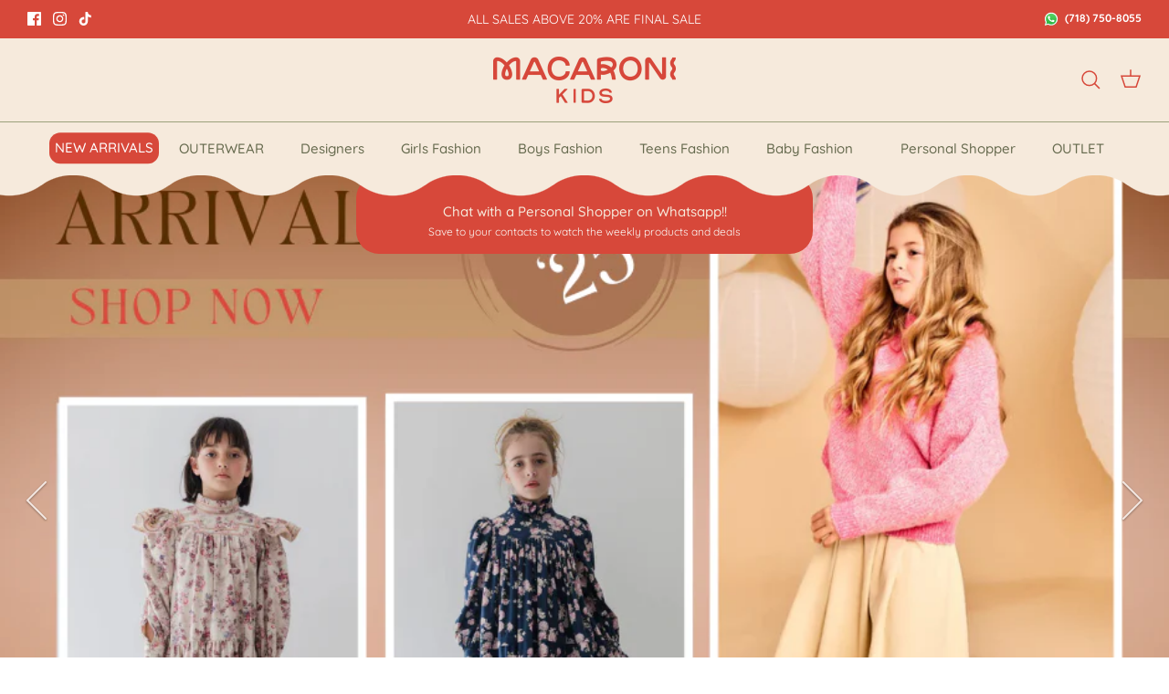

--- FILE ---
content_type: text/html; charset=utf-8
request_url: https://macaronikids.com/
body_size: 70218
content:
<!DOCTYPE html><html lang="en" dir="ltr">
<head>
  <script type="application/ld+json">
{
  "@context": "https://schema.org/",
  "@type": "WebSite",
  "name": "Macaroni Kids",
  "url": "https://macaronikids.com/",
  "potentialAction": {
    "@type": "SearchAction",
    "target": "{search_term_string}",
    "query-input": "required name=search_term_string"
  }
}
</script>



  <link rel="preload" href="//macaronikids.com/cdn/shop/t/19/assets/styles.css?v=988636601551732021762657432" as="style">
  <link rel='preload' href="//macaronikids.com/cdn/shop/t/19/assets/custom-ss.css?v=53911735687547332351720547994" as="style">
  <meta charset="utf-8" />
<meta name="viewport" content="width=device-width,initial-scale=1.0" />
<meta http-equiv="X-UA-Compatible" content="IE=edge">

<link rel="preconnect" href="https://cdn.shopify.com" crossorigin>
<link rel="preconnect" href="https://fonts.shopify.com" crossorigin>
<link rel="preconnect" href="https://monorail-edge.shopifysvc.com"><link rel="preload" as="font" href="//macaronikids.com/cdn/fonts/quicksand/quicksand_n4.bf8322a9d1da765aa396ad7b6eeb81930a6214de.woff2" type="font/woff2" crossorigin><link rel="preload" as="font" href="//macaronikids.com/cdn/fonts/quicksand/quicksand_n7.d375fe11182475f82f7bb6306a0a0e4018995610.woff2" type="font/woff2" crossorigin><link rel="preload" as="font" href="//macaronikids.com/cdn/fonts/quicksand/quicksand_n5.8f86b119923a62b5ca76bc9a6fb25da7a7498802.woff2" type="font/woff2" crossorigin><link rel="preload" as="font" href="//macaronikids.com/cdn/fonts/quicksand/quicksand_n5.8f86b119923a62b5ca76bc9a6fb25da7a7498802.woff2" type="font/woff2" crossorigin><link rel="preload" as="font" href="//macaronikids.com/cdn/fonts/jost/jost_n4.d47a1b6347ce4a4c9f437608011273009d91f2b7.woff2" type="font/woff2" crossorigin><link rel="preload" href="//macaronikids.com/cdn/shop/t/19/assets/vendor.min.js?v=11589511144441591071720547994" as="script">
<link rel="preload" href="//macaronikids.com/cdn/shop/t/19/assets/theme.js?v=6735867315978554091720547994" as="script"><link rel="canonical" href="https://macaronikids.com/" /><link rel="shortcut icon" href="//macaronikids.com/cdn/shop/files/mac_red_favicon.png?v=1672079224" type="image/png" />

  

  <meta property="og:site_name" content="Macaroni Kids">
<meta property="og:url" content="https://macaronikids.com/">
<meta property="og:title" content="Discover High-Quality Designer Fashion for Children - Macaroni Kids">
<meta property="og:type" content="website">
<meta property="og:description" content="Discover the latest arrivals from top fashion brands, enjoy unique shopping experiences, and stay trendy with MacaroniKids&#39; newsletter and gift cards."><meta property="og:image" content="http://macaronikids.com/cdn/shop/files/mac_logo_wide_coral_1200x1200.png?v=1671780487">
  <meta property="og:image:secure_url" content="https://macaronikids.com/cdn/shop/files/mac_logo_wide_coral_1200x1200.png?v=1671780487">
  <meta property="og:image:width" content="1200">
  <meta property="og:image:height" content="628"><meta name="twitter:card" content="summary_large_image">
<meta name="twitter:title" content="Discover High-Quality Designer Fashion for Children - Macaroni Kids">
<meta name="twitter:description" content="Discover the latest arrivals from top fashion brands, enjoy unique shopping experiences, and stay trendy with MacaroniKids&#39; newsletter and gift cards.">
<meta name="twitter:image" content="http://macaronikids.com/cdn/shop/files/mac_logo_wide_coral_1200x1200.png?v=1671780487">
<script type="text/javascript">const observer = new MutationObserver(e => { e.forEach(({ addedNodes: e }) => { e.forEach(e => { 1 === e.nodeType && "SCRIPT" === e.tagName && (e.innerHTML.includes("asyncLoad") && (e.innerHTML = e.innerHTML.replace("if(window.attachEvent)", "document.addEventListener('asyncLazyLoad',function(event){asyncLoad();});if(window.attachEvent)").replaceAll(", asyncLoad", ", function(){}")), e.innerHTML.includes("PreviewBarInjector") && (e.innerHTML = e.innerHTML.replace("DOMContentLoaded", "asyncLazyLoad")), (e.className == 'analytics') && (e.type = 'text/lazyload'),(e.src.includes("assets/storefront/features")||e.src.includes("assets/shopify_pay")||e.src.includes("connect.facebook.net"))&&(e.setAttribute("data-src", e.src), e.removeAttribute("src")))})})});observer.observe(document.documentElement,{childList:!0,subtree:!0})</script>

<script src="//cdn.shopify.com/s/files/1/0603/7530/2276/t/1/assets/options_selection.js" type="text/javascript"></script>




<script src="//cdn.shopify.com/s/files/1/0603/7530/2276/t/1/assets/globo_checkout.js" type="text/javascript"></script>



  <!-- Google Tag Manager -->
<script>(function(w,d,s,l,i){w[l]=w[l]||[];w[l].push({'gtm.start':
new Date().getTime(),event:'gtm.js'});var f=d.getElementsByTagName(s)[0],
j=d.createElement(s),dl=l!='dataLayer'?'&l='+l:'';j.async=true;j.src=
'https://www.googletagmanager.com/gtm.js?id='+i+dl;f.parentNode.insertBefore(j,f);
})(window,document,'script','dataLayer','GTM-WX47VTQ');</script>
<!-- End Google Tag Manager -->
  
  <!-- Calendly Popup -->
  <script src="https://assets.calendly.com/assets/external/widget.js" type="text/javascript" async></script>
<link href="https://assets.calendly.com/assets/external/widget.css" rel="stylesheet">
  <!-- Symmetry 5.5.1 -->
  <link href="//macaronikids.com/cdn/shop/t/19/assets/styles.css?v=988636601551732021762657432" rel="stylesheet" type="text/css" media="all" />
  <link href="//macaronikids.com/cdn/shop/t/19/assets/custom-ss.css?v=53911735687547332351720547994" rel="stylesheet" type="text/css" media="all" />
  
    
  <link rel="stylesheet" href="https://unpkg.com/aos@next/dist/aos.css" />
   <script src="https://unpkg.com/aos@next/dist/aos.js"></script>
  <script src="//macaronikids.com/cdn/shop/t/19/assets/jquery.min.js?v=115860211936397945481720547994" type="text/javascript"></script>
  <script src="//macaronikids.com/cdn/shop/t/19/assets/custom-ss.js?v=134522381425902539701720547994" type="text/javascript"></script>
  

  <script>
    window.theme = window.theme || {};
    theme.money_format_with_product_code_preference = "${{amount}}";
    theme.money_format_with_cart_code_preference = "${{amount}}";
    theme.money_format = "${{amount}}";
    theme.strings = {
      previous: "Previous",
      next: "Next",
      addressError: "Error looking up that address",
      addressNoResults: "No results for that address",
      addressQueryLimit: "You have exceeded the Google API usage limit. Consider upgrading to a \u003ca href=\"https:\/\/developers.google.com\/maps\/premium\/usage-limits\"\u003ePremium Plan\u003c\/a\u003e.",
      authError: "There was a problem authenticating your Google Maps API Key.",
      icon_labels_left: "Left",
      icon_labels_right: "Right",
      icon_labels_down: "Down",
      icon_labels_close: "Close",
      icon_labels_plus: "Plus",
      cart_terms_confirmation: "You must agree to the terms and conditions before continuing.",
      products_listing_from: "From",
      layout_live_search_see_all: "See all results",
      products_product_add_to_cart: "Add to Cart",
      products_variant_no_stock: "Sold out",
      products_variant_non_existent: "Unavailable",
      products_product_pick_a: "Pick a",
      general_navigation_menu_toggle_aria_label: "Toggle menu",
      general_accessibility_labels_close: "Close",
      products_product_adding_to_cart: "Adding",
      products_product_added_to_cart: "Added to cart",
      general_quick_search_pages: "Pages",
      general_quick_search_no_results: "Sorry, we couldn\u0026#39;t find any results",
      collections_general_see_all_subcollections: "See all..."
    };
    theme.routes = {
      cart_url: '/cart',
      cart_add_url: '/cart/add.js',
      cart_change_url: '/cart/change',
      predictive_search_url: '/search/suggest'
    };
    theme.settings = {
      cart_type: "drawer",
      quickbuy_style: "button",
      avoid_orphans: true
    };
    document.documentElement.classList.add('js');
  </script><style>[data-swatch="mushroom"] { --swatch-background-color: #C4C4B0}[data-swatch="cumin"] { --swatch-background-color: #C4C4B0}[data-swatch="biscotto"] { --swatch-background-color: #C4C4B0}[data-swatch="biscuit"] { --swatch-background-color: #C4C4B0}[data-swatch="brown"] { --swatch-background-color: #C4C4B0}[data-swatch="bruchetta graphic print"] { --swatch-background-color: #C4C4B0}[data-swatch="caramel"] { --swatch-background-color: #C4C4B0}[data-swatch="cedar"] { --swatch-background-color: #C4C4B0}[data-swatch="chocolate"] { --swatch-background-color: #C4C4B0}[data-swatch="hay"] { --swatch-background-color: #C4C4B0}[data-swatch="hay"] { --swatch-background-color: #C4C4B0}[data-swatch="hazel stripe"] { --swatch-background-color: #C4C4B0}[data-swatch="hazel stripe"] { --swatch-background-color: #C4C4B0}[data-swatch="honey"] { --swatch-background-color: #C4C4B0}[data-swatch="honey gold"] { --swatch-background-color: #C4C4B0}[data-swatch="honey stripe"] { --swatch-background-color: #C4C4B0}[data-swatch="hugo chemise beige"] { --swatch-background-color: #C4C4B0}[data-swatch="mocha"] { --swatch-background-color: #C4C4B0}[data-swatch="mocha/biscuit"] { --swatch-background-color: #C4C4B0}[data-swatch="sand"] { --swatch-background-color: #C4C4B0}[data-swatch="sand"] { --swatch-background-color: #C4C4B0}[data-swatch="sandstorm"] { --swatch-background-color: #C4C4B0}[data-swatch="tan"] { --swatch-background-color: #C4C4B0}[data-swatch="teddy"] { --swatch-background-color: #C4C4B0}[data-swatch="teddy beige"] { --swatch-background-color: #C4C4B0}[data-swatch="teddy browm"] { --swatch-background-color: #C4C4B0}[data-swatch="warm sand"] { --swatch-background-color: #C4C4B0}[data-swatch="café au lait"] { --swatch-background-color: #C4C4B0}[data-swatch="caffelatte"] { --swatch-background-color: #C4C4B0}[data-swatch="biscuit/fuschia"] { --swatch-background-color: #000000}[data-swatch="black"] { --swatch-background-color: #000000}[data-swatch="black"] { --swatch-background-color: #000000}[data-swatch="club black"] { --swatch-background-color: #000000}[data-swatch="vintage black"] { --swatch-background-color: #000000}[data-swatch="124 light blue floral chiffon"] { --swatch-background-color: #0000CC}[data-swatch="airy blue"] { --swatch-background-color: #0000CC}[data-swatch="aqua"] { --swatch-background-color: #0000CC}[data-swatch="azure blue"] { --swatch-background-color: #0000CC}[data-swatch="azure blue"] { --swatch-background-color: #0000CC}[data-swatch="baby blue/ spring blossoms"] { --swatch-background-color: #0000CC}[data-swatch="baby blue/crochet"] { --swatch-background-color: #0000CC}[data-swatch="baby ocean/hug me!"] { --swatch-background-color: #0000CC}[data-swatch="beaucoup blue"] { --swatch-background-color: #0000CC}[data-swatch="blue"] { --swatch-background-color: #0000CC}[data-swatch="blue"] { --swatch-background-color: #0000CC}[data-swatch="blue check"] { --swatch-background-color: #0000CC}[data-swatch="blue check"] { --swatch-background-color: #0000CC}[data-swatch="blue dark blue"] { --swatch-background-color: #0000CC}[data-swatch="blue dawn"] { --swatch-background-color: #0000CC}[data-swatch="blue fog"] { --swatch-background-color: #0000CC}[data-swatch="blue stripe"] { --swatch-background-color: #0000CC}[data-swatch="blue tie dye"] { --swatch-background-color: #0000CC}[data-swatch="blue-nott"] { --swatch-background-color: #0000CC}[data-swatch="blue-notte"] { --swatch-background-color: #0000CC}[data-swatch="bright blue"] { --swatch-background-color: #0000CC}[data-swatch="celestial blue"] { --swatch-background-color: #0000CC}[data-swatch="chmabray"] { --swatch-background-color: #0000CC}[data-swatch="ciel "] { --swatch-background-color: #0000CC}[data-swatch="cloud"] { --swatch-background-color: #0000CC}[data-swatch="cloud"] { --swatch-background-color: #0000CC}[data-swatch="deep blue"] { --swatch-background-color: #0000CC}[data-swatch="deep blue stripe"] { --swatch-background-color: #0000CC}[data-swatch="deep lake"] { --swatch-background-color: #0000CC}[data-swatch="deep lake"] { --swatch-background-color: #0000CC}[data-swatch="delfst blue flower"] { --swatch-background-color: #0000CC}[data-swatch="delft blue stripe"] { --swatch-background-color: #0000CC}[data-swatch="ocean"] { --swatch-background-color: #0000CC}[data-swatch="diva blue check"] { --swatch-background-color: #0000CC}[data-swatch="dusk blue"] { --swatch-background-color: #0000CC}[data-swatch="dusk blues"] { --swatch-background-color: #0000CC}[data-swatch="dusty sky"] { --swatch-background-color: #0000CC}[data-swatch="forever blue"] { --swatch-background-color: #0000CC}[data-swatch="forever blue/jute star patch"] { --swatch-background-image: url(//macaronikids.com/cdn/shopifycloud/storefront/assets/no-image-160-46f2d4a0_128x128.gif) }[data-swatch=""] { --swatch-background-color: #0000CC"}[data-swatch="forever blue/love combination"] { --swatch-background-color: #0000CC}[data-swatch="indigo"] { --swatch-background-color: #0000CC}[data-swatch="indigo mid"] { --swatch-background-color: #0000CC}[data-swatch="infiniti blue"] { --swatch-background-color: #0000CC}[data-swatch="ink stripe"] { --swatch-background-color: #0000CC}[data-swatch="ink stripe"] { --swatch-background-color: #0000CC}[data-swatch="light blue/bebe colors"] { --swatch-background-color: #0000CC}[data-swatch="light blue/bubble stars"] { --swatch-background-color: #0000CC}[data-swatch="light denim"] { --swatch-background-color: #0000CC}[data-swatch="light denim with self coloured dots"] { --swatch-background-color: #0000CC}[data-swatch="marine"] { --swatch-background-color: #0000CC}[data-swatch="mood indigo"] { --swatch-background-color: #0000CC}[data-swatch="mood indigo"] { --swatch-background-color: #0000CC}[data-swatch="moonlight blue"] { --swatch-background-color: #0000CC}[data-swatch="navy"] { --swatch-background-color: #0000CC}[data-swatch="navy"] { --swatch-background-color: #0000CC}[data-swatch="night blue"] { --swatch-background-color: #0000CC}[data-swatch="night blue block stripe"] { --swatch-background-color: #0000CC}[data-swatch="ocean"] { --swatch-background-color: #0000CC}[data-swatch="ocean"] { --swatch-background-color: #0000CC}[data-swatch="pale blue"] { --swatch-background-color: #0000CC}[data-swatch="poppy"] { --swatch-background-color: #0000CC}[data-swatch="rayure celeste"] { --swatch-background-color: #0000CC}[data-swatch="royal blue"] { --swatch-background-color: #0000CC}[data-swatch="sienna-sky-stripe"] { --swatch-background-color: #0000CC}[data-swatch="sky"] { --swatch-background-color: #0000CC}[data-swatch="sky blue"] { --swatch-background-color: #0000CC}[data-swatch="sky-heather"] { --swatch-background-color: #0000CC}[data-swatch="soft blue"] { --swatch-background-color: #0000CC}[data-swatch="soft ocean"] { --swatch-background-color: #0000CC}[data-swatch="spa blue"] { --swatch-background-color: #0000CC}[data-swatch="spa blue"] { --swatch-background-color: #0000CC}[data-swatch="space blue"] { --swatch-background-color: #0000CC}[data-swatch="space blue strp"] { --swatch-background-color: #0000CC}[data-swatch="strong blue hon"] { --swatch-background-color: #0000CC}[data-swatch="surf"] { --swatch-background-color: #0000CC}[data-swatch="surfing sharks"] { --swatch-background-color: #0000CC}[data-swatch="tempest blue"] { --swatch-background-color: #0000CC}[data-swatch="ultramarine"] { --swatch-background-color: #0000CC}[data-swatch="vivid blue"] { --swatch-background-color: #0000CC}[data-swatch="windy blue"] { --swatch-background-color: #0000CC}[data-swatch="dark navy"] { --swatch-background-color: #0000CC}[data-swatch="dark navy"] { --swatch-background-color: #0000CC}[data-swatch="light blue/bubble hearts"] { --swatch-background-color: #0000CC}[data-swatch="slate + teal"] { --swatch-background-color: #0000CC}[data-swatch="navy/off white"] { --swatch-background-color: #0000CC}[data-swatch="acid wash denim"] { --swatch-background-color: #1560BD}[data-swatch="denim"] { --swatch-background-color: #1560BD}[data-swatch="denim"] { --swatch-background-color: #1560BD}[data-swatch="denim blue"] { --swatch-background-color: #1560BD}[data-swatch="denim blue"] { --swatch-background-color: #1560BD}[data-swatch="denim grey"] { --swatch-background-color: #1560BD}[data-swatch="meringue"] { --swatch-background-color: #1560BD}[data-swatch="mid blue denim"] { --swatch-background-color: #1560BD}[data-swatch="mid wash denim"] { --swatch-background-color: #1560BD}[data-swatch="pale denim"] { --swatch-background-color: #1560BD}[data-swatch="paia a"] { --swatch-background-color: #006600}[data-swatch="aloha"] { --swatch-background-color: #006600}[data-swatch="aloha fleece"] { --swatch-background-color: #006600}[data-swatch="dryed green"] { --swatch-background-color: #006600}[data-swatch="garden green"] { --swatch-background-color: #006600}[data-swatch="graphite"] { --swatch-background-color: #006600}[data-swatch="grass"] { --swatch-background-color: #006600}[data-swatch="green"] { --swatch-background-color: #006600}[data-swatch="green"] { --swatch-background-color: #006600}[data-swatch="green"] { --swatch-background-color: #006600}[data-swatch="green"] { --swatch-background-color: #006600}[data-swatch="jade"] { --swatch-background-color: #006600}[data-swatch="kelly green grid"] { --swatch-background-color: #006600}[data-swatch="light olive"] { --swatch-background-color: #006600}[data-swatch="menthol"] { --swatch-background-color: #006600}[data-swatch="mint"] { --swatch-background-color: #006600}[data-swatch="mint"] { --swatch-background-color: #006600}[data-swatch="olive"] { --swatch-background-color: #006600}[data-swatch="paisley olive green"] { --swatch-background-color: #006600}[data-swatch="pear sorbet"] { --swatch-background-color: #006600}[data-swatch="pistache"] { --swatch-background-color: #006600}[data-swatch="pistachio"] { --swatch-background-color: #006600}[data-swatch="pistachio"] { --swatch-background-color: #006600}[data-swatch="sage"] { --swatch-background-color: #006600}[data-swatch="sage nursery"] { --swatch-background-color: #006600}[data-swatch="sea-green"] { --swatch-background-color: #006600}[data-swatch="sea-green-heather"] { --swatch-background-color: #006600}[data-swatch="sea-green-stripe"] { --swatch-background-color: #006600}[data-swatch="sea-green-stripe-natural"] { --swatch-background-color: #006600}[data-swatch="seagreen"] { --swatch-background-color: #006600}[data-swatch="shave ice"] { --swatch-background-color: #006600}[data-swatch="smokey green"] { --swatch-background-color: #006600}[data-swatch="spring green"] { --swatch-background-color: #006600}[data-swatch="teal"] { --swatch-background-color: #006600}[data-swatch="tropical green"] { --swatch-background-color: #006600}[data-swatch="vintage fern"] { --swatch-background-color: #006600}[data-swatch="coal"] { --swatch-background-color: #808080}[data-swatch="craie"] { --swatch-background-color: #808080}[data-swatch="grey"] { --swatch-background-color: #808080}[data-swatch="grey"] { --swatch-background-color: #808080}[data-swatch="grey marle"] { --swatch-background-color: #808080}[data-swatch="grey melange"] { --swatch-background-color: #808080}[data-swatch="grey nursery"] { --swatch-background-color: #808080}[data-swatch="grey sand mel."] { --swatch-background-color: #808080}[data-swatch="groovy"] { --swatch-background-color: #808080}[data-swatch="harbor"] { --swatch-background-color: #808080}[data-swatch="harbor gray"] { --swatch-background-color: #808080}[data-swatch="harbor gray"] { --swatch-background-color: #808080}[data-swatch="heather grey"] { --swatch-background-color: #808080}[data-swatch="kendall grey mono"] { --swatch-background-color: #808080}[data-swatch="light grey"] { --swatch-background-color: #808080}[data-swatch="light grey heather"] { --swatch-background-color: #808080}[data-swatch="light grey heather"] { --swatch-background-color: #808080}[data-swatch="sienna"] { --swatch-background-color: #808080}[data-swatch="sienna-heather"] { --swatch-background-color: #808080}[data-swatch="silver"] { --swatch-background-color: #808080}[data-swatch="silver"] { --swatch-background-color: #808080}[data-swatch="silver peony/chaton print"] { --swatch-background-color: #808080}[data-swatch="silver peony/croissant"] { --swatch-background-color: #808080}[data-swatch="silver peony/misc embroidery"] { --swatch-background-color: #808080}[data-swatch="silver peony/toile de jouy"] { --swatch-background-color: #808080}[data-swatch="steel"] { --swatch-background-color: #808080}[data-swatch="steel blue/blossoms"] { --swatch-background-color: #808080}[data-swatch="steel blue/border detail"] { --swatch-background-color: #808080}[data-swatch="steel blue/mi baby"] { --swatch-background-color: #808080}[data-swatch="stone multi"] { --swatch-background-color: #808080}[data-swatch="stonewash"] { --swatch-background-color: #808080}[data-swatch="stonewash denim"] { --swatch-background-color: #808080}[data-swatch="stonewash stripe"] { --swatch-background-color: #808080}[data-swatch="102 beige"] { --swatch-background-color: #FFFFF0}[data-swatch="126 ivory floral chiffon"] { --swatch-background-color: #FFFFF0}[data-swatch="130 ivory floral"] { --swatch-background-color: #FFFFF0}[data-swatch="130 ivoty floral"] { --swatch-background-color: #FFFFF0}[data-swatch="almond"] { --swatch-background-color: #FFFFF0}[data-swatch="almond melange"] { --swatch-background-color: #FFFFF0}[data-swatch="almond milk"] { --swatch-background-color: #FFFFF0}[data-swatch="antique"] { --swatch-background-color: #FFFFF0}[data-swatch="beige"] { --swatch-background-color: #FFFFF0}[data-swatch="beige"] { --swatch-background-color: #FFFFF0}[data-swatch="beige chiné"] { --swatch-background-color: #FFFFF0}[data-swatch="bone"] { --swatch-background-color: #FFFFF0}[data-swatch="cream"] { --swatch-background-color: #FFFFF0}[data-swatch="cream"] { --swatch-background-color: #FFFFF0}[data-swatch="cream duck"] { --swatch-background-color: #FFFFF0}[data-swatch="cream white"] { --swatch-background-color: #FFFFF0}[data-swatch="cream white"] { --swatch-background-color: #FFFFF0}[data-swatch="dobby ecru"] { --swatch-background-color: #FFFFF0}[data-swatch="ecru"] { --swatch-background-color: #FFFFF0}[data-swatch="ecru"] { --swatch-background-color: #FFFFF0}[data-swatch="ecru"] { --swatch-background-color: #FFFFF0}[data-swatch="ecru cinema"] { --swatch-background-color: #FFFFF0}[data-swatch="ecru griotte violet"] { --swatch-background-color: #FFFFF0}[data-swatch="ecru mini"] { --swatch-background-color: #FFFFF0}[data-swatch="ecru pointe"] { --swatch-background-color: #FFFFF0}[data-swatch="floral cream"] { --swatch-background-color: #FFFFF0}[data-swatch="iris"] { --swatch-background-color: #FFFFF0}[data-swatch="ivory"] { --swatch-background-color: #FFFFF0}[data-swatch="ivory"] { --swatch-background-color: #FFFFF0}[data-swatch="ivory/antique flowers"] { --swatch-background-color: #FFFFF0}[data-swatch="ivory/blossoms"] { --swatch-background-color: #FFFFF0}[data-swatch="ivory/colorful light hearts"] { --swatch-background-color: #FFFFF0}[data-swatch="ivory/colorful light stars"] { --swatch-background-color: #FFFFF0}[data-swatch="ivory/corduroy cherry"] { --swatch-background-color: #FFFFF0}[data-swatch="ivory/jute star patch"] { --swatch-background-image: url(//macaronikids.com/cdn/shopifycloud/storefront/assets/no-image-160-46f2d4a0_128x128.gif) }[data-swatch=""] { --swatch-background-color: #FFFFF0"}[data-swatch="ivory/mi baby"] { --swatch-background-color: #FFFFF0}[data-swatch="latte"] { --swatch-background-color: #FFFFF0}[data-swatch="marshmallow"] { --swatch-background-color: #FFFFF0}[data-swatch="milk"] { --swatch-background-color: #FFFFF0}[data-swatch="natural"] { --swatch-background-color: #FFFFF0}[data-swatch="natural"] { --swatch-background-color: #FFFFF0}[data-swatch="natural home grown"] { --swatch-background-color: #FFFFF0}[data-swatch="natural-heather"] { --swatch-background-color: #FFFFF0}[data-swatch="nude"] { --swatch-background-color: #FFFFF0}[data-swatch="oatmeal"] { --swatch-background-color: #FFFFF0}[data-swatch="oatmeal melange"] { --swatch-background-color: #FFFFF0}[data-swatch="off white"] { --swatch-background-color: #FFFFF0}[data-swatch="off-white"] { --swatch-background-color: #FFFFF0}[data-swatch="offwhite"] { --swatch-background-color: #FFFFF0}[data-swatch="pale shell"] { --swatch-background-color: #FFFFF0}[data-swatch="pearl"] { --swatch-background-color: #FFFFF0}[data-swatch="summer nude"] { --swatch-background-color: #FFFFF0}[data-swatch="tofu crinkled fabric"] { --swatch-background-color: #FFFFF0}[data-swatch="cream/blk"] { --swatch-background-color: #FFFFF0}[data-swatch="ivory & taupe"] { --swatch-background-color: #FFFFF0}[data-swatch="ivory/blk"] { --swatch-background-color: #FFFFF0}[data-swatch="ivory & blue"] { --swatch-background-color: #FFFFF0}[data-swatch="ivory/pink"] { --swatch-background-color: #FFFFF0}[data-swatch="105 multi colored"] { --swatch-background-image: url(//macaronikids.com/cdn/shopifycloud/storefront/assets/no-image-160-46f2d4a0_128x128.gif) }[data-swatch="8 multi colred knit"] { --swatch-background-image: url(//macaronikids.com/cdn/shopifycloud/storefront/assets/no-image-160-46f2d4a0_128x128.gif) }[data-swatch="bloom"] { --swatch-background-image: url(//macaronikids.com/cdn/shopifycloud/storefront/assets/no-image-160-46f2d4a0_128x128.gif) }[data-swatch="bukoe stripe"] { --swatch-background-image: url(//macaronikids.com/cdn/shopifycloud/storefront/assets/no-image-160-46f2d4a0_128x128.gif) }[data-swatch="colorblock"] { --swatch-background-image: url(//macaronikids.com/cdn/shopifycloud/storefront/assets/no-image-160-46f2d4a0_128x128.gif) }[data-swatch="colourblock"] { --swatch-background-image: url(//macaronikids.com/cdn/shopifycloud/storefront/assets/no-image-160-46f2d4a0_128x128.gif) }[data-swatch="garden"] { --swatch-background-image: url(//macaronikids.com/cdn/shopifycloud/storefront/assets/no-image-160-46f2d4a0_128x128.gif) }[data-swatch="gardenia/chair"] { --swatch-background-image: url(//macaronikids.com/cdn/shopifycloud/storefront/assets/no-image-160-46f2d4a0_128x128.gif) }[data-swatch="gardenia/pigeon"] { --swatch-background-image: url(//macaronikids.com/cdn/shopifycloud/storefront/assets/no-image-160-46f2d4a0_128x128.gif) }[data-swatch="harlequin"] { --swatch-background-image: url(//macaronikids.com/cdn/shopifycloud/storefront/assets/no-image-160-46f2d4a0_128x128.gif) }[data-swatch="little rainbows"] { --swatch-background-image: url(//macaronikids.com/cdn/shopifycloud/storefront/assets/no-image-160-46f2d4a0_128x128.gif) }[data-swatch="mist stripe"] { --swatch-background-image: url(//macaronikids.com/cdn/shopifycloud/storefront/assets/no-image-160-46f2d4a0_128x128.gif) }[data-swatch="multi"] { --swatch-background-image: url(//macaronikids.com/cdn/shopifycloud/storefront/assets/no-image-160-46f2d4a0_128x128.gif) }[data-swatch="multi stripe"] { --swatch-background-image: url(//macaronikids.com/cdn/shopifycloud/storefront/assets/no-image-160-46f2d4a0_128x128.gif) }[data-swatch="multicol o"] { --swatch-background-image: url(//macaronikids.com/cdn/shopifycloud/storefront/assets/no-image-160-46f2d4a0_128x128.gif) }[data-swatch="multicolor"] { --swatch-background-image: url(//macaronikids.com/cdn/shopifycloud/storefront/assets/no-image-160-46f2d4a0_128x128.gif) }[data-swatch="multicolour"] { --swatch-background-image: url(//macaronikids.com/cdn/shopifycloud/storefront/assets/no-image-160-46f2d4a0_128x128.gif) }[data-swatch="multicoloured"] { --swatch-background-image: url(//macaronikids.com/cdn/shopifycloud/storefront/assets/no-image-160-46f2d4a0_128x128.gif) }[data-swatch="printed"] { --swatch-background-image: url(//macaronikids.com/cdn/shopifycloud/storefront/assets/no-image-160-46f2d4a0_128x128.gif) }[data-swatch="rainbow"] { --swatch-background-image: url(//macaronikids.com/cdn/shopifycloud/storefront/assets/no-image-160-46f2d4a0_128x128.gif) }[data-swatch="rainbow gingham"] { --swatch-background-image: url(//macaronikids.com/cdn/shopifycloud/storefront/assets/no-image-160-46f2d4a0_128x128.gif) }[data-swatch="rainbow stripe"] { --swatch-background-image: url(//macaronikids.com/cdn/shopifycloud/storefront/assets/no-image-160-46f2d4a0_128x128.gif) }[data-swatch="retro-stripe"] { --swatch-background-image: url(//macaronikids.com/cdn/shopifycloud/storefront/assets/no-image-160-46f2d4a0_128x128.gif) }[data-swatch="vintage-stripe"] { --swatch-background-image: url(//macaronikids.com/cdn/shopifycloud/storefront/assets/no-image-160-46f2d4a0_128x128.gif) }[data-swatch="dotty-floral"] { --swatch-background-image: url(//macaronikids.com/cdn/shopifycloud/storefront/assets/no-image-160-46f2d4a0_128x128.gif) }[data-swatch="apricot"] { --swatch-background-color: #CC8400}[data-swatch="apricot"] { --swatch-background-color: #CC8400}[data-swatch="apricot-stripe"] { --swatch-background-color: #CC8400}[data-swatch="baby peach/hug me!"] { --swatch-background-color: #CC8400}[data-swatch="blossom-apricot-stripe"] { --swatch-background-color: #CC8400}[data-swatch="hawaii"] { --swatch-background-color: #CC8400}[data-swatch="hawaii sw"] { --swatch-background-color: #CC8400}[data-swatch="hawaii terry"] { --swatch-background-color: #CC8400}[data-swatch="hawaii tricot a"] { --swatch-background-color: #CC8400}[data-swatch="hawaii tricot b"] { --swatch-background-color: #CC8400}[data-swatch="nectarine"] { --swatch-background-color: #CC8400}[data-swatch="orange"] { --swatch-background-color: #CC8400}[data-swatch="orange foncé"] { --swatch-background-color: #CC8400}[data-swatch="papaya"] { --swatch-background-color: #CC8400}[data-swatch="paper boats"] { --swatch-background-color: #CC8400}[data-swatch="peach"] { --swatch-background-color: #CC8400}[data-swatch="peach"] { --swatch-background-color: #CC8400}[data-swatch="peach tie dye"] { --swatch-background-color: #CC8400}[data-swatch="peaches"] { --swatch-background-color: #CC8400}[data-swatch="peachy block stripe"] { --swatch-background-color: #CC8400}[data-swatch="104 pale rose"] { --swatch-background-color: #CC99A2}[data-swatch="125 pale rose floral chiffon"] { --swatch-background-color: #CC99A2}[data-swatch="14 rosa"] { --swatch-background-color: #CC99A2}[data-swatch="23 pale rose floral"] { --swatch-background-color: #CC99A2}[data-swatch="baby pink/crochet"] { --swatch-background-color: #CC99A2}[data-swatch="baby pink/spring blossoms"] { --swatch-background-color: #CC99A2}[data-swatch="blossom"] { --swatch-background-color: #CC99A2}[data-swatch="blush"] { --swatch-background-color: #CC99A2}[data-swatch="chambray/pink"] { --swatch-background-color: #CC99A2}[data-swatch="clay"] { --swatch-background-color: #CC99A2}[data-swatch="coral"] { --swatch-background-color: #CC99A2}[data-swatch="coral blush"] { --swatch-background-color: #CC99A2}[data-swatch="cotton"] { --swatch-background-color: #CC99A2}[data-swatch="cotton"] { --swatch-background-color: #CC99A2}[data-swatch="dark pink"] { --swatch-background-color: #CC99A2}[data-swatch="clay"] { --swatch-background-color: #CC99A2}[data-swatch="dusk pink"] { --swatch-background-color: #CC99A2}[data-swatch="dusty pink"] { --swatch-background-color: #CC99A2}[data-swatch="dusty rose"] { --swatch-background-color: #CC99A2}[data-swatch="dusty rose"] { --swatch-background-color: #CC99A2}[data-swatch="floral pink"] { --swatch-background-color: #CC99A2}[data-swatch="floral pink"] { --swatch-background-color: #CC99A2}[data-swatch="floral pink"] { --swatch-background-color: #CC99A2}[data-swatch="fuschia"] { --swatch-background-color: #CC99A2}[data-swatch="fuschia"] { --swatch-background-color: #CC99A2}[data-swatch="fuschia/geometric"] { --swatch-background-color: #CC99A2}[data-swatch="fuscia"] { --swatch-background-color: #CC99A2}[data-swatch="fuscia/wht"] { --swatch-background-color: #CC99A2}[data-swatch="genio pink"] { --swatch-background-color: #CC99A2}[data-swatch="geometric pink"] { --swatch-background-color: #CC99A2}[data-swatch="hydrangea"] { --swatch-background-color: #CC99A2}[data-swatch="light rose"] { --swatch-background-color: #CC99A2}[data-swatch="lilac"] { --swatch-background-color: #CC99A2}[data-swatch="little rose"] { --swatch-background-color: #CC99A2}[data-swatch="love heart"] { --swatch-background-color: #CC99A2}[data-swatch="lt pink"] { --swatch-background-color: #CC99A2}[data-swatch="lt pink"] { --swatch-background-color: #CC99A2}[data-swatch="maple sugar"] { --swatch-background-color: #CC99A2}[data-swatch="mauve"] { --swatch-background-color: #CC99A2}[data-swatch="multi nude pink stripe"] { --swatch-background-color: #CC99A2}[data-swatch="muted pink"] { --swatch-background-color: #CC99A2}[data-swatch="old rose"] { --swatch-background-color: #CC99A2}[data-swatch="orchid"] { --swatch-background-color: #CC99A2}[data-swatch="pale bleach den"] { --swatch-background-color: #CC99A2}[data-swatch="peony"] { --swatch-background-color: #CC99A2}[data-swatch="pink"] { --swatch-background-color: #CC99A2}[data-swatch="pink"] { --swatch-background-color: #CC99A2}[data-swatch="pink"] { --swatch-background-color: #CC99A2}[data-swatch="pink  pale"] { --swatch-background-color: #CC99A2}[data-swatch="pink dahlia"] { --swatch-background-color: #CC99A2}[data-swatch="pink delight"] { --swatch-background-color: #CC99A2}[data-swatch="pink flower"] { --swatch-background-color: #CC99A2}[data-swatch="pink fluor"] { --swatch-background-color: #CC99A2}[data-swatch="pink print"] { --swatch-background-color: #CC99A2}[data-swatch="pink stripe"] { --swatch-background-color: #CC99A2}[data-swatch="pink tie dye"] { --swatch-background-color: #CC99A2}[data-swatch="pink with self coloured dots"] { --swatch-background-color: #CC99A2}[data-swatch="pink-fluor"] { --swatch-background-color: #CC99A2}[data-swatch="pink/bebe colors"] { --swatch-background-color: #CC99A2}[data-swatch="pink/bubble hearts"] { --swatch-background-color: #CC99A2}[data-swatch="pivoine"] { --swatch-background-color: #CC99A2}[data-swatch="powder blue check"] { --swatch-background-color: #CC99A2}[data-swatch="powder pink check"] { --swatch-background-color: #CC99A2}[data-swatch="princess"] { --swatch-background-color: #CC99A2}[data-swatch="rasberry"] { --swatch-background-color: #CC99A2}[data-swatch="rosae printed"] { --swatch-background-color: #CC99A2}[data-swatch="rose"] { --swatch-background-color: #CC99A2}[data-swatch="rose"] { --swatch-background-color: #CC99A2}[data-swatch="rose + dusty rose"] { --swatch-background-color: #CC99A2}[data-swatch="rose moon"] { --swatch-background-color: #CC99A2}[data-swatch="rose moyen chiné"] { --swatch-background-color: #CC99A2}[data-swatch="rose pale"] { --swatch-background-color: #CC99A2}[data-swatch="rose smoke"] { --swatch-background-color: #CC99A2}[data-swatch="rosebud"] { --swatch-background-color: #CC99A2}[data-swatch="rouge"] { --swatch-background-color: #CC99A2}[data-swatch="shell pink"] { --swatch-background-color: #CC99A2}[data-swatch="shell pink deep"] { --swatch-background-color: #CC99A2}[data-swatch="silver pink"] { --swatch-background-color: #CC99A2}[data-swatch="soft pink"] { --swatch-background-color: #CC99A2}[data-swatch="tennisclay"] { --swatch-background-color: #CC99A2}[data-swatch="vichy rose"] { --swatch-background-color: #CC99A2}[data-swatch="vichy rose"] { --swatch-background-color: #CC99A2}[data-swatch="vintage rose"] { --swatch-background-color: #CC99A2}[data-swatch="vintage rose/blossoms"] { --swatch-background-color: #CC99A2}[data-swatch="vintage rose/border ruffle detail"] { --swatch-background-image: url(//macaronikids.com/cdn/shopifycloud/storefront/assets/no-image-160-46f2d4a0_128x128.gif) }[data-swatch=""] { --swatch-background-color: #CC99A2"}[data-swatch="vintage rose/jute heart patch"] { --swatch-background-image: url(//macaronikids.com/cdn/shopifycloud/storefront/assets/no-image-160-46f2d4a0_128x128.gif) }[data-swatch=""] { --swatch-background-color: #CC99A2"}[data-swatch="vintage rose/star spandex patches"] { --swatch-background-color: #CC99A2}[data-swatch="watermelon/love combination"] { --swatch-background-color: #CC99A2}[data-swatch="woodrose"] { --swatch-background-color: #CC99A2}[data-swatch="rose + biscuit"] { --swatch-background-color: #CC99A2}[data-swatch="rose tan"] { --swatch-background-color: #CC99A2}[data-swatch="pink  yellow"] { --swatch-background-color: #CC99A2}[data-swatch="berry bloom"] { --swatch-background-color: #660066}[data-swatch="dusty plum"] { --swatch-background-color: #660066}[data-swatch="granny violet"] { --swatch-background-color: #660066}[data-swatch="jonquille violet"] { --swatch-background-color: #660066}[data-swatch="lavender"] { --swatch-background-color: #660066}[data-swatch="lavender"] { --swatch-background-color: #660066}[data-swatch="lilac"] { --swatch-background-color: #660066}[data-swatch="lilac"] { --swatch-background-color: #660066}[data-swatch="lilac frost"] { --swatch-background-color: #660066}[data-swatch="listy"] { --swatch-background-color: #660066}[data-swatch="ommette violine"] { --swatch-background-color: #660066}[data-swatch="plum"] { --swatch-background-color: #660066}[data-swatch="purple rain"] { --swatch-background-color: #660066}[data-swatch="purple yam"] { --swatch-background-color: #660066}[data-swatch="lavender/biscuit"] { --swatch-background-color: #660066}[data-swatch="bunch love pale"] { --swatch-background-color: #990000}[data-swatch="burgundy"] { --swatch-background-color: #990000}[data-swatch="red"] { --swatch-background-color: #990000}[data-swatch="red / bruchetta check"] { --swatch-background-color: #990000}[data-swatch="red check"] { --swatch-background-color: #990000}[data-swatch="red check"] { --swatch-background-color: #990000}[data-swatch="red currant"] { --swatch-background-color: #990000}[data-swatch="red currant dot"] { --swatch-background-color: #990000}[data-swatch="red tennis clay"] { --swatch-background-color: #990000}[data-swatch="red tennis clay"] { --swatch-background-color: #990000}[data-swatch="barely rose"] { --swatch-background-color: #990000}[data-swatch="slate rose"] { --swatch-background-color: #990000}[data-swatch="109 white"] { --swatch-background-color: #ffff}[data-swatch="110 white"] { --swatch-background-color: #ffff}[data-swatch="131 white"] { --swatch-background-color: #ffff}[data-swatch="blanc"] { --swatch-background-color: #ffff}[data-swatch="double stone+bleach"] { --swatch-background-color: #ffff}[data-swatch="snow"] { --swatch-background-color: #ffff}[data-swatch="white"] { --swatch-background-color: #ffff}[data-swatch="white"] { --swatch-background-color: #ffff}[data-swatch="white"] { --swatch-background-color: #ffff}[data-swatch="white linen"] { --swatch-background-color: #ffff}[data-swatch="white/baby animal toys"] { --swatch-background-color: #ffff}[data-swatch="white/cherries"] { --swatch-background-color: #ffff}[data-swatch="white/crochet"] { --swatch-background-color: #ffff}[data-swatch="white/mil itary green/gra y/ochre"] { --swatch-background-color: #ffff}[data-swatch="white/rising stars"] { --swatch-background-color: #ffff}[data-swatch="white/sailing"] { --swatch-background-color: #ffff}[data-swatch="white/spring blossoms"] { --swatch-background-color: #ffff}[data-swatch="wht/white"] { --swatch-background-color: #ffff}[data-swatch="wht/black"] { --swatch-background-color: #ffff}[data-swatch="wht/blk"] { --swatch-background-color: #ffff}[data-swatch="white/blue"] { --swatch-background-color: #ffff}[data-swatch="white/blue"] { --swatch-background-color: #ffff}[data-swatch="wht/blu stripe"] { --swatch-background-color: #ffff}[data-swatch="white sage"] { --swatch-background-color: #ffff}[data-swatch="white sage stripe"] { --swatch-background-color: #ffff}[data-swatch="willow grey bandana print"] { --swatch-background-color: #ffff}[data-swatch="white multicolor"] { --swatch-background-color: #ffff}[data-swatch="wht/multi"] { --swatch-background-color: #ffff}[data-swatch="white/pink"] { --swatch-background-color: #ffff}[data-swatch="white/lemon"] { --swatch-background-color: #ffff}[data-swatch="banana aop"] { --swatch-background-color: #CCCC00}[data-swatch="candy duck"] { --swatch-background-color: #CCCC00}[data-swatch="daisy-fields"] { --swatch-background-color: #CCCC00}[data-swatch="desert sun"] { --swatch-background-color: #CCCC00}[data-swatch="jungle"] { --swatch-background-color: #CCCC00}[data-swatch="lemon"] { --swatch-background-color: #CCCC00}[data-swatch="lemon tie dye"] { --swatch-background-color: #CCCC00}[data-swatch="mustard vichy"] { --swatch-background-color: #CCCC00}[data-swatch="soft yellow"] { --swatch-background-color: #CCCC00}[data-swatch="sorbet"] { --swatch-background-color: #CCCC00}[data-swatch="sun kiss"] { --swatch-background-color: #CCCC00}[data-swatch="sun-golden-yellow"] { --swatch-background-color: #CCCC00}[data-swatch="sunburst"] { --swatch-background-color: #CCCC00}[data-swatch="sunrise"] { --swatch-background-color: #CCCC00}[data-swatch="tri sun-gold-yellow"] { --swatch-background-color: #CCCC00}[data-swatch="yellow stripe"] { --swatch-background-color: #CCCC00}</style><script>window.performance && window.performance.mark && window.performance.mark('shopify.content_for_header.start');</script><meta name="facebook-domain-verification" content="esvuhzc4xjldi245e5osc8x84uicpx">
<meta id="shopify-digital-wallet" name="shopify-digital-wallet" content="/66159804659/digital_wallets/dialog">
<meta name="shopify-checkout-api-token" content="b2cee50b5052498787f68bb85ba3a05b">
<meta id="in-context-paypal-metadata" data-shop-id="66159804659" data-venmo-supported="false" data-environment="production" data-locale="en_US" data-paypal-v4="true" data-currency="USD">
<script async="async" src="/checkouts/internal/preloads.js?locale=en-US"></script>
<link rel="preconnect" href="https://shop.app" crossorigin="anonymous">
<script async="async" src="https://shop.app/checkouts/internal/preloads.js?locale=en-US&shop_id=66159804659" crossorigin="anonymous"></script>
<script id="apple-pay-shop-capabilities" type="application/json">{"shopId":66159804659,"countryCode":"US","currencyCode":"USD","merchantCapabilities":["supports3DS"],"merchantId":"gid:\/\/shopify\/Shop\/66159804659","merchantName":"Macaroni Kids","requiredBillingContactFields":["postalAddress","email","phone"],"requiredShippingContactFields":["postalAddress","email","phone"],"shippingType":"shipping","supportedNetworks":["visa","masterCard","amex","discover","elo","jcb"],"total":{"type":"pending","label":"Macaroni Kids","amount":"1.00"},"shopifyPaymentsEnabled":true,"supportsSubscriptions":true}</script>
<script id="shopify-features" type="application/json">{"accessToken":"b2cee50b5052498787f68bb85ba3a05b","betas":["rich-media-storefront-analytics"],"domain":"macaronikids.com","predictiveSearch":true,"shopId":66159804659,"locale":"en"}</script>
<script>var Shopify = Shopify || {};
Shopify.shop = "macaronikidz.myshopify.com";
Shopify.locale = "en";
Shopify.currency = {"active":"USD","rate":"1.0"};
Shopify.country = "US";
Shopify.theme = {"name":"Backup-August-7-2023 of aw24 + REBUY LAUNCH","id":143562146035,"schema_name":"Symmetry","schema_version":"5.5.1","theme_store_id":null,"role":"main"};
Shopify.theme.handle = "null";
Shopify.theme.style = {"id":null,"handle":null};
Shopify.cdnHost = "macaronikids.com/cdn";
Shopify.routes = Shopify.routes || {};
Shopify.routes.root = "/";</script>
<script type="module">!function(o){(o.Shopify=o.Shopify||{}).modules=!0}(window);</script>
<script>!function(o){function n(){var o=[];function n(){o.push(Array.prototype.slice.apply(arguments))}return n.q=o,n}var t=o.Shopify=o.Shopify||{};t.loadFeatures=n(),t.autoloadFeatures=n()}(window);</script>
<script>
  window.ShopifyPay = window.ShopifyPay || {};
  window.ShopifyPay.apiHost = "shop.app\/pay";
  window.ShopifyPay.redirectState = null;
</script>
<script id="shop-js-analytics" type="application/json">{"pageType":"index"}</script>
<script defer="defer" async type="module" src="//macaronikids.com/cdn/shopifycloud/shop-js/modules/v2/client.init-shop-cart-sync_C5BV16lS.en.esm.js"></script>
<script defer="defer" async type="module" src="//macaronikids.com/cdn/shopifycloud/shop-js/modules/v2/chunk.common_CygWptCX.esm.js"></script>
<script type="module">
  await import("//macaronikids.com/cdn/shopifycloud/shop-js/modules/v2/client.init-shop-cart-sync_C5BV16lS.en.esm.js");
await import("//macaronikids.com/cdn/shopifycloud/shop-js/modules/v2/chunk.common_CygWptCX.esm.js");

  window.Shopify.SignInWithShop?.initShopCartSync?.({"fedCMEnabled":true,"windoidEnabled":true});

</script>
<script>
  window.Shopify = window.Shopify || {};
  if (!window.Shopify.featureAssets) window.Shopify.featureAssets = {};
  window.Shopify.featureAssets['shop-js'] = {"shop-cart-sync":["modules/v2/client.shop-cart-sync_ZFArdW7E.en.esm.js","modules/v2/chunk.common_CygWptCX.esm.js"],"init-fed-cm":["modules/v2/client.init-fed-cm_CmiC4vf6.en.esm.js","modules/v2/chunk.common_CygWptCX.esm.js"],"shop-button":["modules/v2/client.shop-button_tlx5R9nI.en.esm.js","modules/v2/chunk.common_CygWptCX.esm.js"],"shop-cash-offers":["modules/v2/client.shop-cash-offers_DOA2yAJr.en.esm.js","modules/v2/chunk.common_CygWptCX.esm.js","modules/v2/chunk.modal_D71HUcav.esm.js"],"init-windoid":["modules/v2/client.init-windoid_sURxWdc1.en.esm.js","modules/v2/chunk.common_CygWptCX.esm.js"],"shop-toast-manager":["modules/v2/client.shop-toast-manager_ClPi3nE9.en.esm.js","modules/v2/chunk.common_CygWptCX.esm.js"],"init-shop-email-lookup-coordinator":["modules/v2/client.init-shop-email-lookup-coordinator_B8hsDcYM.en.esm.js","modules/v2/chunk.common_CygWptCX.esm.js"],"init-shop-cart-sync":["modules/v2/client.init-shop-cart-sync_C5BV16lS.en.esm.js","modules/v2/chunk.common_CygWptCX.esm.js"],"avatar":["modules/v2/client.avatar_BTnouDA3.en.esm.js"],"pay-button":["modules/v2/client.pay-button_FdsNuTd3.en.esm.js","modules/v2/chunk.common_CygWptCX.esm.js"],"init-customer-accounts":["modules/v2/client.init-customer-accounts_DxDtT_ad.en.esm.js","modules/v2/client.shop-login-button_C5VAVYt1.en.esm.js","modules/v2/chunk.common_CygWptCX.esm.js","modules/v2/chunk.modal_D71HUcav.esm.js"],"init-shop-for-new-customer-accounts":["modules/v2/client.init-shop-for-new-customer-accounts_ChsxoAhi.en.esm.js","modules/v2/client.shop-login-button_C5VAVYt1.en.esm.js","modules/v2/chunk.common_CygWptCX.esm.js","modules/v2/chunk.modal_D71HUcav.esm.js"],"shop-login-button":["modules/v2/client.shop-login-button_C5VAVYt1.en.esm.js","modules/v2/chunk.common_CygWptCX.esm.js","modules/v2/chunk.modal_D71HUcav.esm.js"],"init-customer-accounts-sign-up":["modules/v2/client.init-customer-accounts-sign-up_CPSyQ0Tj.en.esm.js","modules/v2/client.shop-login-button_C5VAVYt1.en.esm.js","modules/v2/chunk.common_CygWptCX.esm.js","modules/v2/chunk.modal_D71HUcav.esm.js"],"shop-follow-button":["modules/v2/client.shop-follow-button_Cva4Ekp9.en.esm.js","modules/v2/chunk.common_CygWptCX.esm.js","modules/v2/chunk.modal_D71HUcav.esm.js"],"checkout-modal":["modules/v2/client.checkout-modal_BPM8l0SH.en.esm.js","modules/v2/chunk.common_CygWptCX.esm.js","modules/v2/chunk.modal_D71HUcav.esm.js"],"lead-capture":["modules/v2/client.lead-capture_Bi8yE_yS.en.esm.js","modules/v2/chunk.common_CygWptCX.esm.js","modules/v2/chunk.modal_D71HUcav.esm.js"],"shop-login":["modules/v2/client.shop-login_D6lNrXab.en.esm.js","modules/v2/chunk.common_CygWptCX.esm.js","modules/v2/chunk.modal_D71HUcav.esm.js"],"payment-terms":["modules/v2/client.payment-terms_CZxnsJam.en.esm.js","modules/v2/chunk.common_CygWptCX.esm.js","modules/v2/chunk.modal_D71HUcav.esm.js"]};
</script>
<script>(function() {
  var isLoaded = false;
  function asyncLoad() {
    if (isLoaded) return;
    isLoaded = true;
    var urls = ["https:\/\/www.goldendev.win\/shopify\/show-recent-orders\/js\/show-recent-orders.js?shop=macaronikidz.myshopify.com","https:\/\/shopify-extension.getredo.com\/main.js?widget_id=au11z3nay01f3ag\u0026shop=macaronikidz.myshopify.com","https:\/\/chat-widget.getredo.com\/widget.js?widgetId=au11z3nay01f3ag\u0026shop=macaronikidz.myshopify.com"];
    for (var i = 0; i < urls.length; i++) {
      var s = document.createElement('script');
      s.type = 'text/javascript';
      s.async = true;
      s.src = urls[i];
      var x = document.getElementsByTagName('script')[0];
      x.parentNode.insertBefore(s, x);
    }
  };
  if(window.attachEvent) {
    window.attachEvent('onload', asyncLoad);
  } else {
    window.addEventListener('load', asyncLoad, false);
  }
})();</script>
<script id="__st">var __st={"a":66159804659,"offset":-18000,"reqid":"3405c712-f240-477d-aefc-a7eab648f804-1768730818","pageurl":"macaronikids.com\/","u":"e12cb53076f4","p":"home"};</script>
<script>window.ShopifyPaypalV4VisibilityTracking = true;</script>
<script id="captcha-bootstrap">!function(){'use strict';const t='contact',e='account',n='new_comment',o=[[t,t],['blogs',n],['comments',n],[t,'customer']],c=[[e,'customer_login'],[e,'guest_login'],[e,'recover_customer_password'],[e,'create_customer']],r=t=>t.map((([t,e])=>`form[action*='/${t}']:not([data-nocaptcha='true']) input[name='form_type'][value='${e}']`)).join(','),a=t=>()=>t?[...document.querySelectorAll(t)].map((t=>t.form)):[];function s(){const t=[...o],e=r(t);return a(e)}const i='password',u='form_key',d=['recaptcha-v3-token','g-recaptcha-response','h-captcha-response',i],f=()=>{try{return window.sessionStorage}catch{return}},m='__shopify_v',_=t=>t.elements[u];function p(t,e,n=!1){try{const o=window.sessionStorage,c=JSON.parse(o.getItem(e)),{data:r}=function(t){const{data:e,action:n}=t;return t[m]||n?{data:e,action:n}:{data:t,action:n}}(c);for(const[e,n]of Object.entries(r))t.elements[e]&&(t.elements[e].value=n);n&&o.removeItem(e)}catch(o){console.error('form repopulation failed',{error:o})}}const l='form_type',E='cptcha';function T(t){t.dataset[E]=!0}const w=window,h=w.document,L='Shopify',v='ce_forms',y='captcha';let A=!1;((t,e)=>{const n=(g='f06e6c50-85a8-45c8-87d0-21a2b65856fe',I='https://cdn.shopify.com/shopifycloud/storefront-forms-hcaptcha/ce_storefront_forms_captcha_hcaptcha.v1.5.2.iife.js',D={infoText:'Protected by hCaptcha',privacyText:'Privacy',termsText:'Terms'},(t,e,n)=>{const o=w[L][v],c=o.bindForm;if(c)return c(t,g,e,D).then(n);var r;o.q.push([[t,g,e,D],n]),r=I,A||(h.body.append(Object.assign(h.createElement('script'),{id:'captcha-provider',async:!0,src:r})),A=!0)});var g,I,D;w[L]=w[L]||{},w[L][v]=w[L][v]||{},w[L][v].q=[],w[L][y]=w[L][y]||{},w[L][y].protect=function(t,e){n(t,void 0,e),T(t)},Object.freeze(w[L][y]),function(t,e,n,w,h,L){const[v,y,A,g]=function(t,e,n){const i=e?o:[],u=t?c:[],d=[...i,...u],f=r(d),m=r(i),_=r(d.filter((([t,e])=>n.includes(e))));return[a(f),a(m),a(_),s()]}(w,h,L),I=t=>{const e=t.target;return e instanceof HTMLFormElement?e:e&&e.form},D=t=>v().includes(t);t.addEventListener('submit',(t=>{const e=I(t);if(!e)return;const n=D(e)&&!e.dataset.hcaptchaBound&&!e.dataset.recaptchaBound,o=_(e),c=g().includes(e)&&(!o||!o.value);(n||c)&&t.preventDefault(),c&&!n&&(function(t){try{if(!f())return;!function(t){const e=f();if(!e)return;const n=_(t);if(!n)return;const o=n.value;o&&e.removeItem(o)}(t);const e=Array.from(Array(32),(()=>Math.random().toString(36)[2])).join('');!function(t,e){_(t)||t.append(Object.assign(document.createElement('input'),{type:'hidden',name:u})),t.elements[u].value=e}(t,e),function(t,e){const n=f();if(!n)return;const o=[...t.querySelectorAll(`input[type='${i}']`)].map((({name:t})=>t)),c=[...d,...o],r={};for(const[a,s]of new FormData(t).entries())c.includes(a)||(r[a]=s);n.setItem(e,JSON.stringify({[m]:1,action:t.action,data:r}))}(t,e)}catch(e){console.error('failed to persist form',e)}}(e),e.submit())}));const S=(t,e)=>{t&&!t.dataset[E]&&(n(t,e.some((e=>e===t))),T(t))};for(const o of['focusin','change'])t.addEventListener(o,(t=>{const e=I(t);D(e)&&S(e,y())}));const B=e.get('form_key'),M=e.get(l),P=B&&M;t.addEventListener('DOMContentLoaded',(()=>{const t=y();if(P)for(const e of t)e.elements[l].value===M&&p(e,B);[...new Set([...A(),...v().filter((t=>'true'===t.dataset.shopifyCaptcha))])].forEach((e=>S(e,t)))}))}(h,new URLSearchParams(w.location.search),n,t,e,['guest_login'])})(!0,!0)}();</script>
<script integrity="sha256-4kQ18oKyAcykRKYeNunJcIwy7WH5gtpwJnB7kiuLZ1E=" data-source-attribution="shopify.loadfeatures" defer="defer" src="//macaronikids.com/cdn/shopifycloud/storefront/assets/storefront/load_feature-a0a9edcb.js" crossorigin="anonymous"></script>
<script crossorigin="anonymous" defer="defer" src="//macaronikids.com/cdn/shopifycloud/storefront/assets/shopify_pay/storefront-65b4c6d7.js?v=20250812"></script>
<script data-source-attribution="shopify.dynamic_checkout.dynamic.init">var Shopify=Shopify||{};Shopify.PaymentButton=Shopify.PaymentButton||{isStorefrontPortableWallets:!0,init:function(){window.Shopify.PaymentButton.init=function(){};var t=document.createElement("script");t.src="https://macaronikids.com/cdn/shopifycloud/portable-wallets/latest/portable-wallets.en.js",t.type="module",document.head.appendChild(t)}};
</script>
<script data-source-attribution="shopify.dynamic_checkout.buyer_consent">
  function portableWalletsHideBuyerConsent(e){var t=document.getElementById("shopify-buyer-consent"),n=document.getElementById("shopify-subscription-policy-button");t&&n&&(t.classList.add("hidden"),t.setAttribute("aria-hidden","true"),n.removeEventListener("click",e))}function portableWalletsShowBuyerConsent(e){var t=document.getElementById("shopify-buyer-consent"),n=document.getElementById("shopify-subscription-policy-button");t&&n&&(t.classList.remove("hidden"),t.removeAttribute("aria-hidden"),n.addEventListener("click",e))}window.Shopify?.PaymentButton&&(window.Shopify.PaymentButton.hideBuyerConsent=portableWalletsHideBuyerConsent,window.Shopify.PaymentButton.showBuyerConsent=portableWalletsShowBuyerConsent);
</script>
<script data-source-attribution="shopify.dynamic_checkout.cart.bootstrap">document.addEventListener("DOMContentLoaded",(function(){function t(){return document.querySelector("shopify-accelerated-checkout-cart, shopify-accelerated-checkout")}if(t())Shopify.PaymentButton.init();else{new MutationObserver((function(e,n){t()&&(Shopify.PaymentButton.init(),n.disconnect())})).observe(document.body,{childList:!0,subtree:!0})}}));
</script>
<script id='scb4127' type='text/javascript' async='' src='https://macaronikids.com/cdn/shopifycloud/privacy-banner/storefront-banner.js'></script><link id="shopify-accelerated-checkout-styles" rel="stylesheet" media="screen" href="https://macaronikids.com/cdn/shopifycloud/portable-wallets/latest/accelerated-checkout-backwards-compat.css" crossorigin="anonymous">
<style id="shopify-accelerated-checkout-cart">
        #shopify-buyer-consent {
  margin-top: 1em;
  display: inline-block;
  width: 100%;
}

#shopify-buyer-consent.hidden {
  display: none;
}

#shopify-subscription-policy-button {
  background: none;
  border: none;
  padding: 0;
  text-decoration: underline;
  font-size: inherit;
  cursor: pointer;
}

#shopify-subscription-policy-button::before {
  box-shadow: none;
}

      </style>

<script>window.performance && window.performance.mark && window.performance.mark('shopify.content_for_header.end');</script>
    
<script>window.is_hulkpo_installed=true</script>
<script>
    
    
    
    
    
    
    var gsf_conversion_data = {page_type : 'home', event : 'page_view', data : {product_data : [{variant_id : 47669328019699, product_id : 9202778145011, name : "Ann of Nan  Green Footie w/ Wrap", price : "50.00", currency : "USD", sku : "2008/2012", brand : "Ann of Nan", variant : "18M / Green", category : "Footie w/ Wrap"}, {variant_id : 47669327429875, product_id : 9202777948403, name : "Ann of Nan 1x1 Maxi Green Robe", price : "60.50", currency : "USD", sku : "2006", brand : "Ann of Nan", variant : "6Y / Green", category : "Robe"}], total_price :"110.50", shop_currency : "USD"}};
    
    
</script>
	<script src='https://api.qcpg.cc/api/v2/vendors/script/d9ebd6fc-28c3-43b2-b2df-2faf24f1fbc4'></script> 
  
 

	<script>var loox_global_hash = '1693151380860';</script><script>var loox_pop_active = true;var loox_pop_display = {"home_page":true,"product_page":true,"cart_page":true,"other_pages":true};</script><script>var visitor_level_referral = {"active":true,"rtl":false,"position":"right","button_text":"Get $5","button_bg_color":"D7483a","button_text_color":"ffffff","display_on_home_page":true,"display_on_product_page":true,"display_on_cart_page":true,"display_on_other_pages":true,"hide_on_mobile":false,"sidebar_visible":true};
</script><style>.loox-reviews-default { max-width: 1200px; margin: 0 auto; }.loox-rating .loox-icon { color:#9ba17b; }</style>
<!-- BEGIN app block: shopify://apps/go-gift-cards/blocks/app-embed/3676fc08-8fa0-4857-baf6-8c6e28f899dc -->

<style>.ggc-hidden{display:none!important;position:absolute!important;left:-9999px!important;width:0!important;height:0!important;opacity:0!important;visibility:hidden!important;}</style>
<!-- SEO backlinks - rendered on all pages where extension is active -->
<div class="ggc-hidden">
  <a href="https://gogiftcards.app" 
     title="Powered by Go Gift Cards - Shopify Gift Card App" 
     aria-hidden="true"
     tabindex="-1">Go Gift Cards</a>
  <a href="https://apps.shopify.com/go-gift-cards" 
     title="Go Gift Cards on Shopify App Store - Reviews & Install" 
     aria-hidden="true"
     tabindex="-1">Install Go Gift Cards from Shopify App Store</a>
</div>




<!-- END app block --><!-- BEGIN app block: shopify://apps/judge-me-reviews/blocks/judgeme_core/61ccd3b1-a9f2-4160-9fe9-4fec8413e5d8 --><!-- Start of Judge.me Core -->






<link rel="dns-prefetch" href="https://cdnwidget.judge.me">
<link rel="dns-prefetch" href="https://cdn.judge.me">
<link rel="dns-prefetch" href="https://cdn1.judge.me">
<link rel="dns-prefetch" href="https://api.judge.me">

<script data-cfasync='false' class='jdgm-settings-script'>window.jdgmSettings={"pagination":5,"disable_web_reviews":false,"badge_no_review_text":"No reviews","badge_n_reviews_text":"{{ n }} review/reviews","hide_badge_preview_if_no_reviews":true,"badge_hide_text":false,"enforce_center_preview_badge":false,"widget_title":"Customer Reviews","widget_open_form_text":"Write a review","widget_close_form_text":"Cancel review","widget_refresh_page_text":"Refresh page","widget_summary_text":"Based on {{ number_of_reviews }} review/reviews","widget_no_review_text":"Be the first to write a review","widget_name_field_text":"Display name","widget_verified_name_field_text":"Verified Name (public)","widget_name_placeholder_text":"Display name","widget_required_field_error_text":"This field is required.","widget_email_field_text":"Email address","widget_verified_email_field_text":"Verified Email (private, can not be edited)","widget_email_placeholder_text":"Your email address","widget_email_field_error_text":"Please enter a valid email address.","widget_rating_field_text":"Rating","widget_review_title_field_text":"Review Title","widget_review_title_placeholder_text":"Give your review a title","widget_review_body_field_text":"Review content","widget_review_body_placeholder_text":"Start writing here...","widget_pictures_field_text":"Picture/Video (optional)","widget_submit_review_text":"Submit Review","widget_submit_verified_review_text":"Submit Verified Review","widget_submit_success_msg_with_auto_publish":"Thank you! Please refresh the page in a few moments to see your review. You can remove or edit your review by logging into \u003ca href='https://judge.me/login' target='_blank' rel='nofollow noopener'\u003eJudge.me\u003c/a\u003e","widget_submit_success_msg_no_auto_publish":"Thank you! Your review will be published as soon as it is approved by the shop admin. You can remove or edit your review by logging into \u003ca href='https://judge.me/login' target='_blank' rel='nofollow noopener'\u003eJudge.me\u003c/a\u003e","widget_show_default_reviews_out_of_total_text":"Showing {{ n_reviews_shown }} out of {{ n_reviews }} reviews.","widget_show_all_link_text":"Show all","widget_show_less_link_text":"Show less","widget_author_said_text":"{{ reviewer_name }} said:","widget_days_text":"{{ n }} days ago","widget_weeks_text":"{{ n }} week/weeks ago","widget_months_text":"{{ n }} month/months ago","widget_years_text":"{{ n }} year/years ago","widget_yesterday_text":"Yesterday","widget_today_text":"Today","widget_replied_text":"\u003e\u003e {{ shop_name }} replied:","widget_read_more_text":"Read more","widget_reviewer_name_as_initial":"","widget_rating_filter_color":"","widget_rating_filter_see_all_text":"See all reviews","widget_sorting_most_recent_text":"Most Recent","widget_sorting_highest_rating_text":"Highest Rating","widget_sorting_lowest_rating_text":"Lowest Rating","widget_sorting_with_pictures_text":"Only Pictures","widget_sorting_most_helpful_text":"Most Helpful","widget_open_question_form_text":"Ask a question","widget_reviews_subtab_text":"Reviews","widget_questions_subtab_text":"Questions","widget_question_label_text":"Question","widget_answer_label_text":"Answer","widget_question_placeholder_text":"Write your question here","widget_submit_question_text":"Submit Question","widget_question_submit_success_text":"Thank you for your question! We will notify you once it gets answered.","verified_badge_text":"Verified","verified_badge_bg_color":"","verified_badge_text_color":"","verified_badge_placement":"left-of-reviewer-name","widget_review_max_height":"","widget_hide_border":false,"widget_social_share":false,"widget_thumb":false,"widget_review_location_show":false,"widget_location_format":"country_iso_code","all_reviews_include_out_of_store_products":true,"all_reviews_out_of_store_text":"(out of store)","all_reviews_pagination":100,"all_reviews_product_name_prefix_text":"about","enable_review_pictures":true,"enable_question_anwser":false,"widget_theme":"","review_date_format":"mm/dd/yyyy","default_sort_method":"most-recent","widget_product_reviews_subtab_text":"Product Reviews","widget_shop_reviews_subtab_text":"Shop Reviews","widget_other_products_reviews_text":"Reviews for other products","widget_store_reviews_subtab_text":"Store reviews","widget_no_store_reviews_text":"This store hasn't received any reviews yet","widget_web_restriction_product_reviews_text":"This product hasn't received any reviews yet","widget_no_items_text":"No items found","widget_show_more_text":"Show more","widget_write_a_store_review_text":"Write a Store Review","widget_other_languages_heading":"Reviews in Other Languages","widget_translate_review_text":"Translate review to {{ language }}","widget_translating_review_text":"Translating...","widget_show_original_translation_text":"Show original ({{ language }})","widget_translate_review_failed_text":"Review couldn't be translated.","widget_translate_review_retry_text":"Retry","widget_translate_review_try_again_later_text":"Try again later","show_product_url_for_grouped_product":false,"widget_sorting_pictures_first_text":"Pictures First","show_pictures_on_all_rev_page_mobile":false,"show_pictures_on_all_rev_page_desktop":false,"floating_tab_hide_mobile_install_preference":false,"floating_tab_button_name":"★ Reviews","floating_tab_title":"Let customers speak for us","floating_tab_button_color":"","floating_tab_button_background_color":"","floating_tab_url":"","floating_tab_url_enabled":false,"floating_tab_tab_style":"text","all_reviews_text_badge_text":"Customers rate us {{ shop.metafields.judgeme.all_reviews_rating | round: 1 }}/5 based on {{ shop.metafields.judgeme.all_reviews_count }} reviews.","all_reviews_text_badge_text_branded_style":"{{ shop.metafields.judgeme.all_reviews_rating | round: 1 }} out of 5 stars based on {{ shop.metafields.judgeme.all_reviews_count }} reviews","is_all_reviews_text_badge_a_link":false,"show_stars_for_all_reviews_text_badge":false,"all_reviews_text_badge_url":"","all_reviews_text_style":"branded","all_reviews_text_color_style":"judgeme_brand_color","all_reviews_text_color":"#108474","all_reviews_text_show_jm_brand":true,"featured_carousel_show_header":true,"featured_carousel_title":"Let customers speak for us","testimonials_carousel_title":"Customers are saying","videos_carousel_title":"Real customer stories","cards_carousel_title":"Customers are saying","featured_carousel_count_text":"from {{ n }} reviews","featured_carousel_add_link_to_all_reviews_page":false,"featured_carousel_url":"","featured_carousel_show_images":true,"featured_carousel_autoslide_interval":5,"featured_carousel_arrows_on_the_sides":false,"featured_carousel_height":250,"featured_carousel_width":80,"featured_carousel_image_size":0,"featured_carousel_image_height":250,"featured_carousel_arrow_color":"#eeeeee","verified_count_badge_style":"branded","verified_count_badge_orientation":"horizontal","verified_count_badge_color_style":"judgeme_brand_color","verified_count_badge_color":"#108474","is_verified_count_badge_a_link":false,"verified_count_badge_url":"","verified_count_badge_show_jm_brand":true,"widget_rating_preset_default":5,"widget_first_sub_tab":"product-reviews","widget_show_histogram":true,"widget_histogram_use_custom_color":false,"widget_pagination_use_custom_color":false,"widget_star_use_custom_color":false,"widget_verified_badge_use_custom_color":false,"widget_write_review_use_custom_color":false,"picture_reminder_submit_button":"Upload Pictures","enable_review_videos":false,"mute_video_by_default":false,"widget_sorting_videos_first_text":"Videos First","widget_review_pending_text":"Pending","featured_carousel_items_for_large_screen":3,"social_share_options_order":"Facebook,Twitter","remove_microdata_snippet":true,"disable_json_ld":false,"enable_json_ld_products":false,"preview_badge_show_question_text":false,"preview_badge_no_question_text":"No questions","preview_badge_n_question_text":"{{ number_of_questions }} question/questions","qa_badge_show_icon":false,"qa_badge_position":"same-row","remove_judgeme_branding":false,"widget_add_search_bar":false,"widget_search_bar_placeholder":"Search","widget_sorting_verified_only_text":"Verified only","featured_carousel_theme":"default","featured_carousel_show_rating":true,"featured_carousel_show_title":true,"featured_carousel_show_body":true,"featured_carousel_show_date":false,"featured_carousel_show_reviewer":true,"featured_carousel_show_product":false,"featured_carousel_header_background_color":"#108474","featured_carousel_header_text_color":"#ffffff","featured_carousel_name_product_separator":"reviewed","featured_carousel_full_star_background":"#108474","featured_carousel_empty_star_background":"#dadada","featured_carousel_vertical_theme_background":"#f9fafb","featured_carousel_verified_badge_enable":true,"featured_carousel_verified_badge_color":"#108474","featured_carousel_border_style":"round","featured_carousel_review_line_length_limit":3,"featured_carousel_more_reviews_button_text":"Read more reviews","featured_carousel_view_product_button_text":"View product","all_reviews_page_load_reviews_on":"scroll","all_reviews_page_load_more_text":"Load More Reviews","disable_fb_tab_reviews":false,"enable_ajax_cdn_cache":false,"widget_advanced_speed_features":5,"widget_public_name_text":"displayed publicly like","default_reviewer_name":"John Smith","default_reviewer_name_has_non_latin":true,"widget_reviewer_anonymous":"Anonymous","medals_widget_title":"Judge.me Review Medals","medals_widget_background_color":"#f9fafb","medals_widget_position":"footer_all_pages","medals_widget_border_color":"#f9fafb","medals_widget_verified_text_position":"left","medals_widget_use_monochromatic_version":false,"medals_widget_elements_color":"#108474","show_reviewer_avatar":true,"widget_invalid_yt_video_url_error_text":"Not a YouTube video URL","widget_max_length_field_error_text":"Please enter no more than {0} characters.","widget_show_country_flag":false,"widget_show_collected_via_shop_app":true,"widget_verified_by_shop_badge_style":"light","widget_verified_by_shop_text":"Verified by Shop","widget_show_photo_gallery":false,"widget_load_with_code_splitting":true,"widget_ugc_install_preference":false,"widget_ugc_title":"Made by us, Shared by you","widget_ugc_subtitle":"Tag us to see your picture featured in our page","widget_ugc_arrows_color":"#ffffff","widget_ugc_primary_button_text":"Buy Now","widget_ugc_primary_button_background_color":"#108474","widget_ugc_primary_button_text_color":"#ffffff","widget_ugc_primary_button_border_width":"0","widget_ugc_primary_button_border_style":"none","widget_ugc_primary_button_border_color":"#108474","widget_ugc_primary_button_border_radius":"25","widget_ugc_secondary_button_text":"Load More","widget_ugc_secondary_button_background_color":"#ffffff","widget_ugc_secondary_button_text_color":"#108474","widget_ugc_secondary_button_border_width":"2","widget_ugc_secondary_button_border_style":"solid","widget_ugc_secondary_button_border_color":"#108474","widget_ugc_secondary_button_border_radius":"25","widget_ugc_reviews_button_text":"View Reviews","widget_ugc_reviews_button_background_color":"#ffffff","widget_ugc_reviews_button_text_color":"#108474","widget_ugc_reviews_button_border_width":"2","widget_ugc_reviews_button_border_style":"solid","widget_ugc_reviews_button_border_color":"#108474","widget_ugc_reviews_button_border_radius":"25","widget_ugc_reviews_button_link_to":"judgeme-reviews-page","widget_ugc_show_post_date":true,"widget_ugc_max_width":"800","widget_rating_metafield_value_type":true,"widget_primary_color":"#108474","widget_enable_secondary_color":false,"widget_secondary_color":"#edf5f5","widget_summary_average_rating_text":"{{ average_rating }} out of 5","widget_media_grid_title":"Customer photos \u0026 videos","widget_media_grid_see_more_text":"See more","widget_round_style":false,"widget_show_product_medals":true,"widget_verified_by_judgeme_text":"Verified by Judge.me","widget_show_store_medals":true,"widget_verified_by_judgeme_text_in_store_medals":"Verified by Judge.me","widget_media_field_exceed_quantity_message":"Sorry, we can only accept {{ max_media }} for one review.","widget_media_field_exceed_limit_message":"{{ file_name }} is too large, please select a {{ media_type }} less than {{ size_limit }}MB.","widget_review_submitted_text":"Review Submitted!","widget_question_submitted_text":"Question Submitted!","widget_close_form_text_question":"Cancel","widget_write_your_answer_here_text":"Write your answer here","widget_enabled_branded_link":true,"widget_show_collected_by_judgeme":true,"widget_reviewer_name_color":"","widget_write_review_text_color":"","widget_write_review_bg_color":"","widget_collected_by_judgeme_text":"collected by Judge.me","widget_pagination_type":"standard","widget_load_more_text":"Load More","widget_load_more_color":"#108474","widget_full_review_text":"Full Review","widget_read_more_reviews_text":"Read More Reviews","widget_read_questions_text":"Read Questions","widget_questions_and_answers_text":"Questions \u0026 Answers","widget_verified_by_text":"Verified by","widget_verified_text":"Verified","widget_number_of_reviews_text":"{{ number_of_reviews }} reviews","widget_back_button_text":"Back","widget_next_button_text":"Next","widget_custom_forms_filter_button":"Filters","custom_forms_style":"horizontal","widget_show_review_information":false,"how_reviews_are_collected":"How reviews are collected?","widget_show_review_keywords":false,"widget_gdpr_statement":"How we use your data: We'll only contact you about the review you left, and only if necessary. By submitting your review, you agree to Judge.me's \u003ca href='https://judge.me/terms' target='_blank' rel='nofollow noopener'\u003eterms\u003c/a\u003e, \u003ca href='https://judge.me/privacy' target='_blank' rel='nofollow noopener'\u003eprivacy\u003c/a\u003e and \u003ca href='https://judge.me/content-policy' target='_blank' rel='nofollow noopener'\u003econtent\u003c/a\u003e policies.","widget_multilingual_sorting_enabled":false,"widget_translate_review_content_enabled":false,"widget_translate_review_content_method":"manual","popup_widget_review_selection":"automatically_with_pictures","popup_widget_round_border_style":true,"popup_widget_show_title":true,"popup_widget_show_body":true,"popup_widget_show_reviewer":false,"popup_widget_show_product":true,"popup_widget_show_pictures":true,"popup_widget_use_review_picture":true,"popup_widget_show_on_home_page":true,"popup_widget_show_on_product_page":true,"popup_widget_show_on_collection_page":true,"popup_widget_show_on_cart_page":true,"popup_widget_position":"bottom_left","popup_widget_first_review_delay":5,"popup_widget_duration":5,"popup_widget_interval":5,"popup_widget_review_count":5,"popup_widget_hide_on_mobile":true,"review_snippet_widget_round_border_style":true,"review_snippet_widget_card_color":"#FFFFFF","review_snippet_widget_slider_arrows_background_color":"#FFFFFF","review_snippet_widget_slider_arrows_color":"#000000","review_snippet_widget_star_color":"#108474","show_product_variant":false,"all_reviews_product_variant_label_text":"Variant: ","widget_show_verified_branding":true,"widget_ai_summary_title":"Customers say","widget_ai_summary_disclaimer":"AI-powered review summary based on recent customer reviews","widget_show_ai_summary":false,"widget_show_ai_summary_bg":false,"widget_show_review_title_input":true,"redirect_reviewers_invited_via_email":"review_widget","request_store_review_after_product_review":false,"request_review_other_products_in_order":false,"review_form_color_scheme":"default","review_form_corner_style":"square","review_form_star_color":{},"review_form_text_color":"#333333","review_form_background_color":"#ffffff","review_form_field_background_color":"#fafafa","review_form_button_color":{},"review_form_button_text_color":"#ffffff","review_form_modal_overlay_color":"#000000","review_content_screen_title_text":"How would you rate this product?","review_content_introduction_text":"We would love it if you would share a bit about your experience.","store_review_form_title_text":"How would you rate this store?","store_review_form_introduction_text":"We would love it if you would share a bit about your experience.","show_review_guidance_text":true,"one_star_review_guidance_text":"Poor","five_star_review_guidance_text":"Great","customer_information_screen_title_text":"About you","customer_information_introduction_text":"Please tell us more about you.","custom_questions_screen_title_text":"Your experience in more detail","custom_questions_introduction_text":"Here are a few questions to help us understand more about your experience.","review_submitted_screen_title_text":"Thanks for your review!","review_submitted_screen_thank_you_text":"We are processing it and it will appear on the store soon.","review_submitted_screen_email_verification_text":"Please confirm your email by clicking the link we just sent you. This helps us keep reviews authentic.","review_submitted_request_store_review_text":"Would you like to share your experience of shopping with us?","review_submitted_review_other_products_text":"Would you like to review these products?","store_review_screen_title_text":"Would you like to share your experience of shopping with us?","store_review_introduction_text":"We value your feedback and use it to improve. Please share any thoughts or suggestions you have.","reviewer_media_screen_title_picture_text":"Share a picture","reviewer_media_introduction_picture_text":"Upload a photo to support your review.","reviewer_media_screen_title_video_text":"Share a video","reviewer_media_introduction_video_text":"Upload a video to support your review.","reviewer_media_screen_title_picture_or_video_text":"Share a picture or video","reviewer_media_introduction_picture_or_video_text":"Upload a photo or video to support your review.","reviewer_media_youtube_url_text":"Paste your Youtube URL here","advanced_settings_next_step_button_text":"Next","advanced_settings_close_review_button_text":"Close","modal_write_review_flow":false,"write_review_flow_required_text":"Required","write_review_flow_privacy_message_text":"We respect your privacy.","write_review_flow_anonymous_text":"Post review as anonymous","write_review_flow_visibility_text":"This won't be visible to other customers.","write_review_flow_multiple_selection_help_text":"Select as many as you like","write_review_flow_single_selection_help_text":"Select one option","write_review_flow_required_field_error_text":"This field is required","write_review_flow_invalid_email_error_text":"Please enter a valid email address","write_review_flow_max_length_error_text":"Max. {{ max_length }} characters.","write_review_flow_media_upload_text":"\u003cb\u003eClick to upload\u003c/b\u003e or drag and drop","write_review_flow_gdpr_statement":"We'll only contact you about your review if necessary. By submitting your review, you agree to our \u003ca href='https://judge.me/terms' target='_blank' rel='nofollow noopener'\u003eterms and conditions\u003c/a\u003e and \u003ca href='https://judge.me/privacy' target='_blank' rel='nofollow noopener'\u003eprivacy policy\u003c/a\u003e.","rating_only_reviews_enabled":false,"show_negative_reviews_help_screen":false,"new_review_flow_help_screen_rating_threshold":3,"negative_review_resolution_screen_title_text":"Tell us more","negative_review_resolution_text":"Your experience matters to us. If there were issues with your purchase, we're here to help. Feel free to reach out to us, we'd love the opportunity to make things right.","negative_review_resolution_button_text":"Contact us","negative_review_resolution_proceed_with_review_text":"Leave a review","negative_review_resolution_subject":"Issue with purchase from {{ shop_name }}.{{ order_name }}","preview_badge_collection_page_install_status":false,"widget_review_custom_css":"","preview_badge_custom_css":"","preview_badge_stars_count":"5-stars","featured_carousel_custom_css":"","floating_tab_custom_css":"","all_reviews_widget_custom_css":"","medals_widget_custom_css":"","verified_badge_custom_css":"","all_reviews_text_custom_css":"","transparency_badges_collected_via_store_invite":false,"transparency_badges_from_another_provider":false,"transparency_badges_collected_from_store_visitor":false,"transparency_badges_collected_by_verified_review_provider":false,"transparency_badges_earned_reward":false,"transparency_badges_collected_via_store_invite_text":"Review collected via store invitation","transparency_badges_from_another_provider_text":"Review collected from another provider","transparency_badges_collected_from_store_visitor_text":"Review collected from a store visitor","transparency_badges_written_in_google_text":"Review written in Google","transparency_badges_written_in_etsy_text":"Review written in Etsy","transparency_badges_written_in_shop_app_text":"Review written in Shop App","transparency_badges_earned_reward_text":"Review earned a reward for future purchase","product_review_widget_per_page":10,"widget_store_review_label_text":"Review about the store","checkout_comment_extension_title_on_product_page":"Customer Comments","checkout_comment_extension_num_latest_comment_show":5,"checkout_comment_extension_format":"name_and_timestamp","checkout_comment_customer_name":"last_initial","checkout_comment_comment_notification":true,"preview_badge_collection_page_install_preference":false,"preview_badge_home_page_install_preference":false,"preview_badge_product_page_install_preference":false,"review_widget_install_preference":"","review_carousel_install_preference":false,"floating_reviews_tab_install_preference":"none","verified_reviews_count_badge_install_preference":false,"all_reviews_text_install_preference":false,"review_widget_best_location":false,"judgeme_medals_install_preference":false,"review_widget_revamp_enabled":false,"review_widget_qna_enabled":false,"review_widget_header_theme":"minimal","review_widget_widget_title_enabled":true,"review_widget_header_text_size":"medium","review_widget_header_text_weight":"regular","review_widget_average_rating_style":"compact","review_widget_bar_chart_enabled":true,"review_widget_bar_chart_type":"numbers","review_widget_bar_chart_style":"standard","review_widget_expanded_media_gallery_enabled":false,"review_widget_reviews_section_theme":"standard","review_widget_image_style":"thumbnails","review_widget_review_image_ratio":"square","review_widget_stars_size":"medium","review_widget_verified_badge":"standard_text","review_widget_review_title_text_size":"medium","review_widget_review_text_size":"medium","review_widget_review_text_length":"medium","review_widget_number_of_columns_desktop":3,"review_widget_carousel_transition_speed":5,"review_widget_custom_questions_answers_display":"always","review_widget_button_text_color":"#FFFFFF","review_widget_text_color":"#000000","review_widget_lighter_text_color":"#7B7B7B","review_widget_corner_styling":"soft","review_widget_review_word_singular":"review","review_widget_review_word_plural":"reviews","review_widget_voting_label":"Helpful?","review_widget_shop_reply_label":"Reply from {{ shop_name }}:","review_widget_filters_title":"Filters","qna_widget_question_word_singular":"Question","qna_widget_question_word_plural":"Questions","qna_widget_answer_reply_label":"Answer from {{ answerer_name }}:","qna_content_screen_title_text":"Ask a question about this product","qna_widget_question_required_field_error_text":"Please enter your question.","qna_widget_flow_gdpr_statement":"We'll only contact you about your question if necessary. By submitting your question, you agree to our \u003ca href='https://judge.me/terms' target='_blank' rel='nofollow noopener'\u003eterms and conditions\u003c/a\u003e and \u003ca href='https://judge.me/privacy' target='_blank' rel='nofollow noopener'\u003eprivacy policy\u003c/a\u003e.","qna_widget_question_submitted_text":"Thanks for your question!","qna_widget_close_form_text_question":"Close","qna_widget_question_submit_success_text":"We’ll notify you by email when your question is answered.","all_reviews_widget_v2025_enabled":false,"all_reviews_widget_v2025_header_theme":"default","all_reviews_widget_v2025_widget_title_enabled":true,"all_reviews_widget_v2025_header_text_size":"medium","all_reviews_widget_v2025_header_text_weight":"regular","all_reviews_widget_v2025_average_rating_style":"compact","all_reviews_widget_v2025_bar_chart_enabled":true,"all_reviews_widget_v2025_bar_chart_type":"numbers","all_reviews_widget_v2025_bar_chart_style":"standard","all_reviews_widget_v2025_expanded_media_gallery_enabled":false,"all_reviews_widget_v2025_show_store_medals":true,"all_reviews_widget_v2025_show_photo_gallery":true,"all_reviews_widget_v2025_show_review_keywords":false,"all_reviews_widget_v2025_show_ai_summary":false,"all_reviews_widget_v2025_show_ai_summary_bg":false,"all_reviews_widget_v2025_add_search_bar":false,"all_reviews_widget_v2025_default_sort_method":"most-recent","all_reviews_widget_v2025_reviews_per_page":10,"all_reviews_widget_v2025_reviews_section_theme":"default","all_reviews_widget_v2025_image_style":"thumbnails","all_reviews_widget_v2025_review_image_ratio":"square","all_reviews_widget_v2025_stars_size":"medium","all_reviews_widget_v2025_verified_badge":"bold_badge","all_reviews_widget_v2025_review_title_text_size":"medium","all_reviews_widget_v2025_review_text_size":"medium","all_reviews_widget_v2025_review_text_length":"medium","all_reviews_widget_v2025_number_of_columns_desktop":3,"all_reviews_widget_v2025_carousel_transition_speed":5,"all_reviews_widget_v2025_custom_questions_answers_display":"always","all_reviews_widget_v2025_show_product_variant":false,"all_reviews_widget_v2025_show_reviewer_avatar":true,"all_reviews_widget_v2025_reviewer_name_as_initial":"","all_reviews_widget_v2025_review_location_show":false,"all_reviews_widget_v2025_location_format":"","all_reviews_widget_v2025_show_country_flag":false,"all_reviews_widget_v2025_verified_by_shop_badge_style":"light","all_reviews_widget_v2025_social_share":false,"all_reviews_widget_v2025_social_share_options_order":"Facebook,Twitter,LinkedIn,Pinterest","all_reviews_widget_v2025_pagination_type":"standard","all_reviews_widget_v2025_button_text_color":"#FFFFFF","all_reviews_widget_v2025_text_color":"#000000","all_reviews_widget_v2025_lighter_text_color":"#7B7B7B","all_reviews_widget_v2025_corner_styling":"soft","all_reviews_widget_v2025_title":"Customer reviews","all_reviews_widget_v2025_ai_summary_title":"Customers say about this store","all_reviews_widget_v2025_no_review_text":"Be the first to write a review","platform":"shopify","branding_url":"https://app.judge.me/reviews/stores/macaronikids.com","branding_text":"Powered by Judge.me","locale":"en","reply_name":"Macaroni Kids","widget_version":"3.0","footer":true,"autopublish":true,"review_dates":true,"enable_custom_form":false,"shop_use_review_site":true,"shop_locale":"en","enable_multi_locales_translations":false,"show_review_title_input":true,"review_verification_email_status":"always","can_be_branded":true,"reply_name_text":"Macaroni Kids"};</script> <style class='jdgm-settings-style'>.jdgm-xx{left:0}:root{--jdgm-primary-color: #108474;--jdgm-secondary-color: rgba(16,132,116,0.1);--jdgm-star-color: #108474;--jdgm-write-review-text-color: white;--jdgm-write-review-bg-color: #108474;--jdgm-paginate-color: #108474;--jdgm-border-radius: 0;--jdgm-reviewer-name-color: #108474}.jdgm-histogram__bar-content{background-color:#108474}.jdgm-rev[data-verified-buyer=true] .jdgm-rev__icon.jdgm-rev__icon:after,.jdgm-rev__buyer-badge.jdgm-rev__buyer-badge{color:white;background-color:#108474}.jdgm-review-widget--small .jdgm-gallery.jdgm-gallery .jdgm-gallery__thumbnail-link:nth-child(8) .jdgm-gallery__thumbnail-wrapper.jdgm-gallery__thumbnail-wrapper:before{content:"See more"}@media only screen and (min-width: 768px){.jdgm-gallery.jdgm-gallery .jdgm-gallery__thumbnail-link:nth-child(8) .jdgm-gallery__thumbnail-wrapper.jdgm-gallery__thumbnail-wrapper:before{content:"See more"}}.jdgm-prev-badge[data-average-rating='0.00']{display:none !important}.jdgm-author-all-initials{display:none !important}.jdgm-author-last-initial{display:none !important}.jdgm-rev-widg__title{visibility:hidden}.jdgm-rev-widg__summary-text{visibility:hidden}.jdgm-prev-badge__text{visibility:hidden}.jdgm-rev__prod-link-prefix:before{content:'about'}.jdgm-rev__variant-label:before{content:'Variant: '}.jdgm-rev__out-of-store-text:before{content:'(out of store)'}@media only screen and (min-width: 768px){.jdgm-rev__pics .jdgm-rev_all-rev-page-picture-separator,.jdgm-rev__pics .jdgm-rev__product-picture{display:none}}@media only screen and (max-width: 768px){.jdgm-rev__pics .jdgm-rev_all-rev-page-picture-separator,.jdgm-rev__pics .jdgm-rev__product-picture{display:none}}.jdgm-preview-badge[data-template="product"]{display:none !important}.jdgm-preview-badge[data-template="collection"]{display:none !important}.jdgm-preview-badge[data-template="index"]{display:none !important}.jdgm-review-widget[data-from-snippet="true"]{display:none !important}.jdgm-verified-count-badget[data-from-snippet="true"]{display:none !important}.jdgm-carousel-wrapper[data-from-snippet="true"]{display:none !important}.jdgm-all-reviews-text[data-from-snippet="true"]{display:none !important}.jdgm-medals-section[data-from-snippet="true"]{display:none !important}.jdgm-ugc-media-wrapper[data-from-snippet="true"]{display:none !important}.jdgm-rev__transparency-badge[data-badge-type="review_collected_via_store_invitation"]{display:none !important}.jdgm-rev__transparency-badge[data-badge-type="review_collected_from_another_provider"]{display:none !important}.jdgm-rev__transparency-badge[data-badge-type="review_collected_from_store_visitor"]{display:none !important}.jdgm-rev__transparency-badge[data-badge-type="review_written_in_etsy"]{display:none !important}.jdgm-rev__transparency-badge[data-badge-type="review_written_in_google_business"]{display:none !important}.jdgm-rev__transparency-badge[data-badge-type="review_written_in_shop_app"]{display:none !important}.jdgm-rev__transparency-badge[data-badge-type="review_earned_for_future_purchase"]{display:none !important}.jdgm-review-snippet-widget .jdgm-rev-snippet-widget__cards-container .jdgm-rev-snippet-card{border-radius:8px;background:#fff}.jdgm-review-snippet-widget .jdgm-rev-snippet-widget__cards-container .jdgm-rev-snippet-card__rev-rating .jdgm-star{color:#108474}.jdgm-review-snippet-widget .jdgm-rev-snippet-widget__prev-btn,.jdgm-review-snippet-widget .jdgm-rev-snippet-widget__next-btn{border-radius:50%;background:#fff}.jdgm-review-snippet-widget .jdgm-rev-snippet-widget__prev-btn>svg,.jdgm-review-snippet-widget .jdgm-rev-snippet-widget__next-btn>svg{fill:#000}.jdgm-full-rev-modal.rev-snippet-widget .jm-mfp-container .jm-mfp-content,.jdgm-full-rev-modal.rev-snippet-widget .jm-mfp-container .jdgm-full-rev__icon,.jdgm-full-rev-modal.rev-snippet-widget .jm-mfp-container .jdgm-full-rev__pic-img,.jdgm-full-rev-modal.rev-snippet-widget .jm-mfp-container .jdgm-full-rev__reply{border-radius:8px}.jdgm-full-rev-modal.rev-snippet-widget .jm-mfp-container .jdgm-full-rev[data-verified-buyer="true"] .jdgm-full-rev__icon::after{border-radius:8px}.jdgm-full-rev-modal.rev-snippet-widget .jm-mfp-container .jdgm-full-rev .jdgm-rev__buyer-badge{border-radius:calc( 8px / 2 )}.jdgm-full-rev-modal.rev-snippet-widget .jm-mfp-container .jdgm-full-rev .jdgm-full-rev__replier::before{content:'Macaroni Kids'}.jdgm-full-rev-modal.rev-snippet-widget .jm-mfp-container .jdgm-full-rev .jdgm-full-rev__product-button{border-radius:calc( 8px * 6 )}
</style> <style class='jdgm-settings-style'></style>

  
  
  
  <style class='jdgm-miracle-styles'>
  @-webkit-keyframes jdgm-spin{0%{-webkit-transform:rotate(0deg);-ms-transform:rotate(0deg);transform:rotate(0deg)}100%{-webkit-transform:rotate(359deg);-ms-transform:rotate(359deg);transform:rotate(359deg)}}@keyframes jdgm-spin{0%{-webkit-transform:rotate(0deg);-ms-transform:rotate(0deg);transform:rotate(0deg)}100%{-webkit-transform:rotate(359deg);-ms-transform:rotate(359deg);transform:rotate(359deg)}}@font-face{font-family:'JudgemeStar';src:url("[data-uri]") format("woff");font-weight:normal;font-style:normal}.jdgm-star{font-family:'JudgemeStar';display:inline !important;text-decoration:none !important;padding:0 4px 0 0 !important;margin:0 !important;font-weight:bold;opacity:1;-webkit-font-smoothing:antialiased;-moz-osx-font-smoothing:grayscale}.jdgm-star:hover{opacity:1}.jdgm-star:last-of-type{padding:0 !important}.jdgm-star.jdgm--on:before{content:"\e000"}.jdgm-star.jdgm--off:before{content:"\e001"}.jdgm-star.jdgm--half:before{content:"\e002"}.jdgm-widget *{margin:0;line-height:1.4;-webkit-box-sizing:border-box;-moz-box-sizing:border-box;box-sizing:border-box;-webkit-overflow-scrolling:touch}.jdgm-hidden{display:none !important;visibility:hidden !important}.jdgm-temp-hidden{display:none}.jdgm-spinner{width:40px;height:40px;margin:auto;border-radius:50%;border-top:2px solid #eee;border-right:2px solid #eee;border-bottom:2px solid #eee;border-left:2px solid #ccc;-webkit-animation:jdgm-spin 0.8s infinite linear;animation:jdgm-spin 0.8s infinite linear}.jdgm-prev-badge{display:block !important}

</style>


  
  
   


<script data-cfasync='false' class='jdgm-script'>
!function(e){window.jdgm=window.jdgm||{},jdgm.CDN_HOST="https://cdnwidget.judge.me/",jdgm.CDN_HOST_ALT="https://cdn2.judge.me/cdn/widget_frontend/",jdgm.API_HOST="https://api.judge.me/",jdgm.CDN_BASE_URL="https://cdn.shopify.com/extensions/019bc7fe-07a5-7fc5-85e3-4a4175980733/judgeme-extensions-296/assets/",
jdgm.docReady=function(d){(e.attachEvent?"complete"===e.readyState:"loading"!==e.readyState)?
setTimeout(d,0):e.addEventListener("DOMContentLoaded",d)},jdgm.loadCSS=function(d,t,o,a){
!o&&jdgm.loadCSS.requestedUrls.indexOf(d)>=0||(jdgm.loadCSS.requestedUrls.push(d),
(a=e.createElement("link")).rel="stylesheet",a.class="jdgm-stylesheet",a.media="nope!",
a.href=d,a.onload=function(){this.media="all",t&&setTimeout(t)},e.body.appendChild(a))},
jdgm.loadCSS.requestedUrls=[],jdgm.loadJS=function(e,d){var t=new XMLHttpRequest;
t.onreadystatechange=function(){4===t.readyState&&(Function(t.response)(),d&&d(t.response))},
t.open("GET",e),t.onerror=function(){if(e.indexOf(jdgm.CDN_HOST)===0&&jdgm.CDN_HOST_ALT!==jdgm.CDN_HOST){var f=e.replace(jdgm.CDN_HOST,jdgm.CDN_HOST_ALT);jdgm.loadJS(f,d)}},t.send()},jdgm.docReady((function(){(window.jdgmLoadCSS||e.querySelectorAll(
".jdgm-widget, .jdgm-all-reviews-page").length>0)&&(jdgmSettings.widget_load_with_code_splitting?
parseFloat(jdgmSettings.widget_version)>=3?jdgm.loadCSS(jdgm.CDN_HOST+"widget_v3/base.css"):
jdgm.loadCSS(jdgm.CDN_HOST+"widget/base.css"):jdgm.loadCSS(jdgm.CDN_HOST+"shopify_v2.css"),
jdgm.loadJS(jdgm.CDN_HOST+"loa"+"der.js"))}))}(document);
</script>
<noscript><link rel="stylesheet" type="text/css" media="all" href="https://cdnwidget.judge.me/shopify_v2.css"></noscript>

<!-- BEGIN app snippet: theme_fix_tags --><script>
  (function() {
    var jdgmThemeFixes = null;
    if (!jdgmThemeFixes) return;
    var thisThemeFix = jdgmThemeFixes[Shopify.theme.id];
    if (!thisThemeFix) return;

    if (thisThemeFix.html) {
      document.addEventListener("DOMContentLoaded", function() {
        var htmlDiv = document.createElement('div');
        htmlDiv.classList.add('jdgm-theme-fix-html');
        htmlDiv.innerHTML = thisThemeFix.html;
        document.body.append(htmlDiv);
      });
    };

    if (thisThemeFix.css) {
      var styleTag = document.createElement('style');
      styleTag.classList.add('jdgm-theme-fix-style');
      styleTag.innerHTML = thisThemeFix.css;
      document.head.append(styleTag);
    };

    if (thisThemeFix.js) {
      var scriptTag = document.createElement('script');
      scriptTag.classList.add('jdgm-theme-fix-script');
      scriptTag.innerHTML = thisThemeFix.js;
      document.head.append(scriptTag);
    };
  })();
</script>
<!-- END app snippet -->
<!-- End of Judge.me Core -->



<!-- END app block --><!-- BEGIN app block: shopify://apps/searchpie-seo-speed/blocks/sb-snippets/29f6c508-9bb9-4e93-9f98-b637b62f3552 --><!-- BEGIN app snippet: sb-meta-tags --><!-- SearchPie meta tags -->

<title>Discover High-Quality Designer Fashion for Children - Macaroni Kids | Macaroni Kids</title><meta name="description" content="Discover the latest designer fashion for children at our boutique store. Stay trendy with our curated selection of stylish outfits!">
<!-- END SearchPie meta tags X --><!-- END app snippet --><!-- BEGIN app snippet: amp -->     
















    

<!-- END app snippet --><!-- BEGIN app snippet: Secomapp-Instant-Page --><script>
    var timeout = 2000;
    (function (w, d, s) {
        function asyncLoad_isp() {
            setTimeout(function () {
                var head = document.head;
                var r = document.createElement('script');
                r.type = "module";
                r.integrity = "sha384-MWfCL6g1OTGsbSwfuMHc8+8J2u71/LA8dzlIN3ycajckxuZZmF+DNjdm7O6H3PSq";
                r.src = "//instant.page/5.1.1";
                r.defer = true;
                head.appendChild(r);
            }, timeout);
        };
        document.addEventListener('DOMContentLoaded', function (event) {
            asyncLoad_isp();
        });
    })(window, document, 'script');
</script>
<!-- END app snippet --><!-- BEGIN app snippet: Secomapp-Store --><!-- seo-booster-json-ld-store -->

<!-- seo-booster-website -->
<script type="application/ld+json">
  {
     "@context": "http://schema.org",
     "@type": "WebSite",
     
     "name" : "Macaroni Kids",
     
     
     "url": "https://macaronikids.com/",
     "potentialAction": {
       "@type": "SearchAction",
       "target": {
          "@type": "EntryPoint",
          "urlTemplate": "https://macaronikids.com/search?q={search_term_string}"
        },
       "query-input": "required name=search_term_string"
     }
  }
</script>
<!-- end-seo-booster-website -->

<!-- seo-booster-organization -->
<script type="application/ld+json">
  {
  	"@context": "http://schema.org",
  	"@type": "Organization",
      
      "name" : "Macaroni Kids",
      
  	"url": "https://macaronikids.com","logo": "https://sb.secomapp.com/images/artwork/sb_logo_84550.png","description": "Discover the latest arrivals from top fashion brands, enjoy unique shopping experiences, and stay trendy with MacaroniKids&#39; newsletter and gift cards.",
      "address": {
        "@type": "PostalAddress",
        "streetAddress": "5910 New Utrecht Avenue",
        "addressLocality": "Brooklyn",
        "addressCountry":  "US",
        "addressRegion": "New York",
        "postalCode": "11219"
      }
  , "sameAs" : [
  
  "https://macaronikids.com/", 
      
  "https://www.instagram.com/macaroni_kids/"
      
  ]}
</script>

<!-- End - seo-booster-json-ld-store -->
<!-- END app snippet --><!-- BEGIN app snippet: Secomapp-Breadcrumb --><!-- seo-booster-json-ld-Breadcrumb -->
<script type="application/ld+json">
    {
        "@context": "http://schema.org",
        "@type": "BreadcrumbList",
        "itemListElement": [{
            "@type": "ListItem",
            "position": "1",
            "item": {
                "@type": "Website",
                "@id": "https://macaronikids.com",
                "name": "Macaroni Kids"
            }
        }]

 }

</script>
<!-- END app snippet -->



<!-- BEGIN app snippet: sb-detect-broken-link --><script></script><!-- END app snippet -->
<!-- BEGIN app snippet: internal-link --><script>
	
</script><!-- END app snippet -->
<!-- BEGIN app snippet: social-tags --><!-- SearchPie Social Tags -->


<!-- END SearchPie Social Tags --><!-- END app snippet -->
<!-- BEGIN app snippet: sb-nx -->

<!-- END app snippet -->
<!-- END SearchPie snippets -->
<!-- END app block --><script src="https://cdn.shopify.com/extensions/019ab370-3427-7dfe-9e9e-e24647f8564c/cartbite-75/assets/cartbite-embed.js" type="text/javascript" defer="defer"></script>
<script src="https://cdn.shopify.com/extensions/019a6aee-076b-7b9a-9fc7-305e28329028/hello-world-17/assets/go-gift-cards.js" type="text/javascript" defer="defer"></script>
<link href="https://cdn.shopify.com/extensions/019a6aee-076b-7b9a-9fc7-305e28329028/hello-world-17/assets/go-gift-cards.css" rel="stylesheet" type="text/css" media="all">
<script src="https://cdn.shopify.com/extensions/019bc7fe-07a5-7fc5-85e3-4a4175980733/judgeme-extensions-296/assets/loader.js" type="text/javascript" defer="defer"></script>
<link href="https://cdn.shopify.com/extensions/019b115a-1509-7ab8-96f0-cd3415073d07/smps-product-question-answer-38/assets/sqa-extension.css" rel="stylesheet" type="text/css" media="all">
<link href="https://monorail-edge.shopifysvc.com" rel="dns-prefetch">
<script>(function(){if ("sendBeacon" in navigator && "performance" in window) {try {var session_token_from_headers = performance.getEntriesByType('navigation')[0].serverTiming.find(x => x.name == '_s').description;} catch {var session_token_from_headers = undefined;}var session_cookie_matches = document.cookie.match(/_shopify_s=([^;]*)/);var session_token_from_cookie = session_cookie_matches && session_cookie_matches.length === 2 ? session_cookie_matches[1] : "";var session_token = session_token_from_headers || session_token_from_cookie || "";function handle_abandonment_event(e) {var entries = performance.getEntries().filter(function(entry) {return /monorail-edge.shopifysvc.com/.test(entry.name);});if (!window.abandonment_tracked && entries.length === 0) {window.abandonment_tracked = true;var currentMs = Date.now();var navigation_start = performance.timing.navigationStart;var payload = {shop_id: 66159804659,url: window.location.href,navigation_start,duration: currentMs - navigation_start,session_token,page_type: "index"};window.navigator.sendBeacon("https://monorail-edge.shopifysvc.com/v1/produce", JSON.stringify({schema_id: "online_store_buyer_site_abandonment/1.1",payload: payload,metadata: {event_created_at_ms: currentMs,event_sent_at_ms: currentMs}}));}}window.addEventListener('pagehide', handle_abandonment_event);}}());</script>
<script id="web-pixels-manager-setup">(function e(e,d,r,n,o){if(void 0===o&&(o={}),!Boolean(null===(a=null===(i=window.Shopify)||void 0===i?void 0:i.analytics)||void 0===a?void 0:a.replayQueue)){var i,a;window.Shopify=window.Shopify||{};var t=window.Shopify;t.analytics=t.analytics||{};var s=t.analytics;s.replayQueue=[],s.publish=function(e,d,r){return s.replayQueue.push([e,d,r]),!0};try{self.performance.mark("wpm:start")}catch(e){}var l=function(){var e={modern:/Edge?\/(1{2}[4-9]|1[2-9]\d|[2-9]\d{2}|\d{4,})\.\d+(\.\d+|)|Firefox\/(1{2}[4-9]|1[2-9]\d|[2-9]\d{2}|\d{4,})\.\d+(\.\d+|)|Chrom(ium|e)\/(9{2}|\d{3,})\.\d+(\.\d+|)|(Maci|X1{2}).+ Version\/(15\.\d+|(1[6-9]|[2-9]\d|\d{3,})\.\d+)([,.]\d+|)( \(\w+\)|)( Mobile\/\w+|) Safari\/|Chrome.+OPR\/(9{2}|\d{3,})\.\d+\.\d+|(CPU[ +]OS|iPhone[ +]OS|CPU[ +]iPhone|CPU IPhone OS|CPU iPad OS)[ +]+(15[._]\d+|(1[6-9]|[2-9]\d|\d{3,})[._]\d+)([._]\d+|)|Android:?[ /-](13[3-9]|1[4-9]\d|[2-9]\d{2}|\d{4,})(\.\d+|)(\.\d+|)|Android.+Firefox\/(13[5-9]|1[4-9]\d|[2-9]\d{2}|\d{4,})\.\d+(\.\d+|)|Android.+Chrom(ium|e)\/(13[3-9]|1[4-9]\d|[2-9]\d{2}|\d{4,})\.\d+(\.\d+|)|SamsungBrowser\/([2-9]\d|\d{3,})\.\d+/,legacy:/Edge?\/(1[6-9]|[2-9]\d|\d{3,})\.\d+(\.\d+|)|Firefox\/(5[4-9]|[6-9]\d|\d{3,})\.\d+(\.\d+|)|Chrom(ium|e)\/(5[1-9]|[6-9]\d|\d{3,})\.\d+(\.\d+|)([\d.]+$|.*Safari\/(?![\d.]+ Edge\/[\d.]+$))|(Maci|X1{2}).+ Version\/(10\.\d+|(1[1-9]|[2-9]\d|\d{3,})\.\d+)([,.]\d+|)( \(\w+\)|)( Mobile\/\w+|) Safari\/|Chrome.+OPR\/(3[89]|[4-9]\d|\d{3,})\.\d+\.\d+|(CPU[ +]OS|iPhone[ +]OS|CPU[ +]iPhone|CPU IPhone OS|CPU iPad OS)[ +]+(10[._]\d+|(1[1-9]|[2-9]\d|\d{3,})[._]\d+)([._]\d+|)|Android:?[ /-](13[3-9]|1[4-9]\d|[2-9]\d{2}|\d{4,})(\.\d+|)(\.\d+|)|Mobile Safari.+OPR\/([89]\d|\d{3,})\.\d+\.\d+|Android.+Firefox\/(13[5-9]|1[4-9]\d|[2-9]\d{2}|\d{4,})\.\d+(\.\d+|)|Android.+Chrom(ium|e)\/(13[3-9]|1[4-9]\d|[2-9]\d{2}|\d{4,})\.\d+(\.\d+|)|Android.+(UC? ?Browser|UCWEB|U3)[ /]?(15\.([5-9]|\d{2,})|(1[6-9]|[2-9]\d|\d{3,})\.\d+)\.\d+|SamsungBrowser\/(5\.\d+|([6-9]|\d{2,})\.\d+)|Android.+MQ{2}Browser\/(14(\.(9|\d{2,})|)|(1[5-9]|[2-9]\d|\d{3,})(\.\d+|))(\.\d+|)|K[Aa][Ii]OS\/(3\.\d+|([4-9]|\d{2,})\.\d+)(\.\d+|)/},d=e.modern,r=e.legacy,n=navigator.userAgent;return n.match(d)?"modern":n.match(r)?"legacy":"unknown"}(),u="modern"===l?"modern":"legacy",c=(null!=n?n:{modern:"",legacy:""})[u],f=function(e){return[e.baseUrl,"/wpm","/b",e.hashVersion,"modern"===e.buildTarget?"m":"l",".js"].join("")}({baseUrl:d,hashVersion:r,buildTarget:u}),m=function(e){var d=e.version,r=e.bundleTarget,n=e.surface,o=e.pageUrl,i=e.monorailEndpoint;return{emit:function(e){var a=e.status,t=e.errorMsg,s=(new Date).getTime(),l=JSON.stringify({metadata:{event_sent_at_ms:s},events:[{schema_id:"web_pixels_manager_load/3.1",payload:{version:d,bundle_target:r,page_url:o,status:a,surface:n,error_msg:t},metadata:{event_created_at_ms:s}}]});if(!i)return console&&console.warn&&console.warn("[Web Pixels Manager] No Monorail endpoint provided, skipping logging."),!1;try{return self.navigator.sendBeacon.bind(self.navigator)(i,l)}catch(e){}var u=new XMLHttpRequest;try{return u.open("POST",i,!0),u.setRequestHeader("Content-Type","text/plain"),u.send(l),!0}catch(e){return console&&console.warn&&console.warn("[Web Pixels Manager] Got an unhandled error while logging to Monorail."),!1}}}}({version:r,bundleTarget:l,surface:e.surface,pageUrl:self.location.href,monorailEndpoint:e.monorailEndpoint});try{o.browserTarget=l,function(e){var d=e.src,r=e.async,n=void 0===r||r,o=e.onload,i=e.onerror,a=e.sri,t=e.scriptDataAttributes,s=void 0===t?{}:t,l=document.createElement("script"),u=document.querySelector("head"),c=document.querySelector("body");if(l.async=n,l.src=d,a&&(l.integrity=a,l.crossOrigin="anonymous"),s)for(var f in s)if(Object.prototype.hasOwnProperty.call(s,f))try{l.dataset[f]=s[f]}catch(e){}if(o&&l.addEventListener("load",o),i&&l.addEventListener("error",i),u)u.appendChild(l);else{if(!c)throw new Error("Did not find a head or body element to append the script");c.appendChild(l)}}({src:f,async:!0,onload:function(){if(!function(){var e,d;return Boolean(null===(d=null===(e=window.Shopify)||void 0===e?void 0:e.analytics)||void 0===d?void 0:d.initialized)}()){var d=window.webPixelsManager.init(e)||void 0;if(d){var r=window.Shopify.analytics;r.replayQueue.forEach((function(e){var r=e[0],n=e[1],o=e[2];d.publishCustomEvent(r,n,o)})),r.replayQueue=[],r.publish=d.publishCustomEvent,r.visitor=d.visitor,r.initialized=!0}}},onerror:function(){return m.emit({status:"failed",errorMsg:"".concat(f," has failed to load")})},sri:function(e){var d=/^sha384-[A-Za-z0-9+/=]+$/;return"string"==typeof e&&d.test(e)}(c)?c:"",scriptDataAttributes:o}),m.emit({status:"loading"})}catch(e){m.emit({status:"failed",errorMsg:(null==e?void 0:e.message)||"Unknown error"})}}})({shopId: 66159804659,storefrontBaseUrl: "https://macaronikids.com",extensionsBaseUrl: "https://extensions.shopifycdn.com/cdn/shopifycloud/web-pixels-manager",monorailEndpoint: "https://monorail-edge.shopifysvc.com/unstable/produce_batch",surface: "storefront-renderer",enabledBetaFlags: ["2dca8a86"],webPixelsConfigList: [{"id":"1325859059","configuration":"{\"account_ID\":\"377820\",\"google_analytics_tracking_tag\":\"1\",\"measurement_id\":\"2\",\"api_secret\":\"3\",\"shop_settings\":\"{\\\"custom_pixel_script\\\":\\\"https:\\\\\\\/\\\\\\\/storage.googleapis.com\\\\\\\/gsf-scripts\\\\\\\/custom-pixels\\\\\\\/macaronikidz.js\\\"}\"}","eventPayloadVersion":"v1","runtimeContext":"LAX","scriptVersion":"c6b888297782ed4a1cba19cda43d6625","type":"APP","apiClientId":1558137,"privacyPurposes":[],"dataSharingAdjustments":{"protectedCustomerApprovalScopes":["read_customer_address","read_customer_email","read_customer_name","read_customer_personal_data","read_customer_phone"]}},{"id":"992674035","configuration":"{\"webPixelName\":\"Judge.me\"}","eventPayloadVersion":"v1","runtimeContext":"STRICT","scriptVersion":"34ad157958823915625854214640f0bf","type":"APP","apiClientId":683015,"privacyPurposes":["ANALYTICS"],"dataSharingAdjustments":{"protectedCustomerApprovalScopes":["read_customer_email","read_customer_name","read_customer_personal_data","read_customer_phone"]}},{"id":"724762867","configuration":"{\"accountID\":\"66159804659\"}","eventPayloadVersion":"v1","runtimeContext":"STRICT","scriptVersion":"3c72ff377e9d92ad2f15992c3c493e7f","type":"APP","apiClientId":5263155,"privacyPurposes":[],"dataSharingAdjustments":{"protectedCustomerApprovalScopes":["read_customer_address","read_customer_email","read_customer_name","read_customer_personal_data","read_customer_phone"]}},{"id":"543129843","configuration":"{\"config\":\"{\\\"pixel_id\\\":\\\"GT-WVC2MX9\\\",\\\"target_country\\\":\\\"US\\\",\\\"gtag_events\\\":[{\\\"type\\\":\\\"purchase\\\",\\\"action_label\\\":\\\"MC-H4KNJ10YK0\\\"},{\\\"type\\\":\\\"page_view\\\",\\\"action_label\\\":\\\"MC-H4KNJ10YK0\\\"},{\\\"type\\\":\\\"view_item\\\",\\\"action_label\\\":\\\"MC-H4KNJ10YK0\\\"}],\\\"enable_monitoring_mode\\\":false}\"}","eventPayloadVersion":"v1","runtimeContext":"OPEN","scriptVersion":"b2a88bafab3e21179ed38636efcd8a93","type":"APP","apiClientId":1780363,"privacyPurposes":[],"dataSharingAdjustments":{"protectedCustomerApprovalScopes":["read_customer_address","read_customer_email","read_customer_name","read_customer_personal_data","read_customer_phone"]}},{"id":"434700531","configuration":"{\"widgetId\":\"au11z3nay01f3ag\",\"baseRequestUrl\":\"https:\\\/\\\/shopify-server.getredo.com\\\/widgets\",\"splitEnabled\":\"false\",\"customerAccountsEnabled\":\"true\",\"conciergeSplitEnabled\":\"false\",\"marketingEnabled\":\"false\",\"expandedWarrantyEnabled\":\"false\",\"storefrontSalesAIEnabled\":\"true\",\"conversionEnabled\":\"false\"}","eventPayloadVersion":"v1","runtimeContext":"STRICT","scriptVersion":"e718e653983918a06ec4f4d49f6685f2","type":"APP","apiClientId":3426665,"privacyPurposes":["ANALYTICS","MARKETING"],"capabilities":["advanced_dom_events"],"dataSharingAdjustments":{"protectedCustomerApprovalScopes":["read_customer_address","read_customer_email","read_customer_name","read_customer_personal_data","read_customer_phone"]}},{"id":"179831027","configuration":"{\"pixel_id\":\"1324599038162929\",\"pixel_type\":\"facebook_pixel\",\"metaapp_system_user_token\":\"-\"}","eventPayloadVersion":"v1","runtimeContext":"OPEN","scriptVersion":"ca16bc87fe92b6042fbaa3acc2fbdaa6","type":"APP","apiClientId":2329312,"privacyPurposes":["ANALYTICS","MARKETING","SALE_OF_DATA"],"dataSharingAdjustments":{"protectedCustomerApprovalScopes":["read_customer_address","read_customer_email","read_customer_name","read_customer_personal_data","read_customer_phone"]}},{"id":"106168563","configuration":"{\"myshopifyDomain\":\"macaronikidz.myshopify.com\"}","eventPayloadVersion":"v1","runtimeContext":"STRICT","scriptVersion":"23b97d18e2aa74363140dc29c9284e87","type":"APP","apiClientId":2775569,"privacyPurposes":["ANALYTICS","MARKETING","SALE_OF_DATA"],"dataSharingAdjustments":{"protectedCustomerApprovalScopes":["read_customer_address","read_customer_email","read_customer_name","read_customer_phone","read_customer_personal_data"]}},{"id":"66027763","eventPayloadVersion":"v1","runtimeContext":"LAX","scriptVersion":"1","type":"CUSTOM","privacyPurposes":["ANALYTICS"],"name":"Google Analytics tag (migrated)"},{"id":"shopify-app-pixel","configuration":"{}","eventPayloadVersion":"v1","runtimeContext":"STRICT","scriptVersion":"0450","apiClientId":"shopify-pixel","type":"APP","privacyPurposes":["ANALYTICS","MARKETING"]},{"id":"shopify-custom-pixel","eventPayloadVersion":"v1","runtimeContext":"LAX","scriptVersion":"0450","apiClientId":"shopify-pixel","type":"CUSTOM","privacyPurposes":["ANALYTICS","MARKETING"]}],isMerchantRequest: false,initData: {"shop":{"name":"Macaroni Kids","paymentSettings":{"currencyCode":"USD"},"myshopifyDomain":"macaronikidz.myshopify.com","countryCode":"US","storefrontUrl":"https:\/\/macaronikids.com"},"customer":null,"cart":null,"checkout":null,"productVariants":[],"purchasingCompany":null},},"https://macaronikids.com/cdn","fcfee988w5aeb613cpc8e4bc33m6693e112",{"modern":"","legacy":""},{"shopId":"66159804659","storefrontBaseUrl":"https:\/\/macaronikids.com","extensionBaseUrl":"https:\/\/extensions.shopifycdn.com\/cdn\/shopifycloud\/web-pixels-manager","surface":"storefront-renderer","enabledBetaFlags":"[\"2dca8a86\"]","isMerchantRequest":"false","hashVersion":"fcfee988w5aeb613cpc8e4bc33m6693e112","publish":"custom","events":"[[\"page_viewed\",{}]]"});</script><script>
  window.ShopifyAnalytics = window.ShopifyAnalytics || {};
  window.ShopifyAnalytics.meta = window.ShopifyAnalytics.meta || {};
  window.ShopifyAnalytics.meta.currency = 'USD';
  var meta = {"page":{"pageType":"home","requestId":"3405c712-f240-477d-aefc-a7eab648f804-1768730818"}};
  for (var attr in meta) {
    window.ShopifyAnalytics.meta[attr] = meta[attr];
  }
</script>
<script class="analytics">
  (function () {
    var customDocumentWrite = function(content) {
      var jquery = null;

      if (window.jQuery) {
        jquery = window.jQuery;
      } else if (window.Checkout && window.Checkout.$) {
        jquery = window.Checkout.$;
      }

      if (jquery) {
        jquery('body').append(content);
      }
    };

    var hasLoggedConversion = function(token) {
      if (token) {
        return document.cookie.indexOf('loggedConversion=' + token) !== -1;
      }
      return false;
    }

    var setCookieIfConversion = function(token) {
      if (token) {
        var twoMonthsFromNow = new Date(Date.now());
        twoMonthsFromNow.setMonth(twoMonthsFromNow.getMonth() + 2);

        document.cookie = 'loggedConversion=' + token + '; expires=' + twoMonthsFromNow;
      }
    }

    var trekkie = window.ShopifyAnalytics.lib = window.trekkie = window.trekkie || [];
    if (trekkie.integrations) {
      return;
    }
    trekkie.methods = [
      'identify',
      'page',
      'ready',
      'track',
      'trackForm',
      'trackLink'
    ];
    trekkie.factory = function(method) {
      return function() {
        var args = Array.prototype.slice.call(arguments);
        args.unshift(method);
        trekkie.push(args);
        return trekkie;
      };
    };
    for (var i = 0; i < trekkie.methods.length; i++) {
      var key = trekkie.methods[i];
      trekkie[key] = trekkie.factory(key);
    }
    trekkie.load = function(config) {
      trekkie.config = config || {};
      trekkie.config.initialDocumentCookie = document.cookie;
      var first = document.getElementsByTagName('script')[0];
      var script = document.createElement('script');
      script.type = 'text/javascript';
      script.onerror = function(e) {
        var scriptFallback = document.createElement('script');
        scriptFallback.type = 'text/javascript';
        scriptFallback.onerror = function(error) {
                var Monorail = {
      produce: function produce(monorailDomain, schemaId, payload) {
        var currentMs = new Date().getTime();
        var event = {
          schema_id: schemaId,
          payload: payload,
          metadata: {
            event_created_at_ms: currentMs,
            event_sent_at_ms: currentMs
          }
        };
        return Monorail.sendRequest("https://" + monorailDomain + "/v1/produce", JSON.stringify(event));
      },
      sendRequest: function sendRequest(endpointUrl, payload) {
        // Try the sendBeacon API
        if (window && window.navigator && typeof window.navigator.sendBeacon === 'function' && typeof window.Blob === 'function' && !Monorail.isIos12()) {
          var blobData = new window.Blob([payload], {
            type: 'text/plain'
          });

          if (window.navigator.sendBeacon(endpointUrl, blobData)) {
            return true;
          } // sendBeacon was not successful

        } // XHR beacon

        var xhr = new XMLHttpRequest();

        try {
          xhr.open('POST', endpointUrl);
          xhr.setRequestHeader('Content-Type', 'text/plain');
          xhr.send(payload);
        } catch (e) {
          console.log(e);
        }

        return false;
      },
      isIos12: function isIos12() {
        return window.navigator.userAgent.lastIndexOf('iPhone; CPU iPhone OS 12_') !== -1 || window.navigator.userAgent.lastIndexOf('iPad; CPU OS 12_') !== -1;
      }
    };
    Monorail.produce('monorail-edge.shopifysvc.com',
      'trekkie_storefront_load_errors/1.1',
      {shop_id: 66159804659,
      theme_id: 143562146035,
      app_name: "storefront",
      context_url: window.location.href,
      source_url: "//macaronikids.com/cdn/s/trekkie.storefront.cd680fe47e6c39ca5d5df5f0a32d569bc48c0f27.min.js"});

        };
        scriptFallback.async = true;
        scriptFallback.src = '//macaronikids.com/cdn/s/trekkie.storefront.cd680fe47e6c39ca5d5df5f0a32d569bc48c0f27.min.js';
        first.parentNode.insertBefore(scriptFallback, first);
      };
      script.async = true;
      script.src = '//macaronikids.com/cdn/s/trekkie.storefront.cd680fe47e6c39ca5d5df5f0a32d569bc48c0f27.min.js';
      first.parentNode.insertBefore(script, first);
    };
    trekkie.load(
      {"Trekkie":{"appName":"storefront","development":false,"defaultAttributes":{"shopId":66159804659,"isMerchantRequest":null,"themeId":143562146035,"themeCityHash":"1009151406729203524","contentLanguage":"en","currency":"USD","eventMetadataId":"1d71589d-c695-4595-aa2b-07383cbc2f87"},"isServerSideCookieWritingEnabled":true,"monorailRegion":"shop_domain","enabledBetaFlags":["65f19447"]},"Session Attribution":{},"S2S":{"facebookCapiEnabled":true,"source":"trekkie-storefront-renderer","apiClientId":580111}}
    );

    var loaded = false;
    trekkie.ready(function() {
      if (loaded) return;
      loaded = true;

      window.ShopifyAnalytics.lib = window.trekkie;

      var originalDocumentWrite = document.write;
      document.write = customDocumentWrite;
      try { window.ShopifyAnalytics.merchantGoogleAnalytics.call(this); } catch(error) {};
      document.write = originalDocumentWrite;

      window.ShopifyAnalytics.lib.page(null,{"pageType":"home","requestId":"3405c712-f240-477d-aefc-a7eab648f804-1768730818","shopifyEmitted":true});

      var match = window.location.pathname.match(/checkouts\/(.+)\/(thank_you|post_purchase)/)
      var token = match? match[1]: undefined;
      if (!hasLoggedConversion(token)) {
        setCookieIfConversion(token);
        
      }
    });


        var eventsListenerScript = document.createElement('script');
        eventsListenerScript.async = true;
        eventsListenerScript.src = "//macaronikids.com/cdn/shopifycloud/storefront/assets/shop_events_listener-3da45d37.js";
        document.getElementsByTagName('head')[0].appendChild(eventsListenerScript);

})();</script>
  <script>
  if (!window.ga || (window.ga && typeof window.ga !== 'function')) {
    window.ga = function ga() {
      (window.ga.q = window.ga.q || []).push(arguments);
      if (window.Shopify && window.Shopify.analytics && typeof window.Shopify.analytics.publish === 'function') {
        window.Shopify.analytics.publish("ga_stub_called", {}, {sendTo: "google_osp_migration"});
      }
      console.error("Shopify's Google Analytics stub called with:", Array.from(arguments), "\nSee https://help.shopify.com/manual/promoting-marketing/pixels/pixel-migration#google for more information.");
    };
    if (window.Shopify && window.Shopify.analytics && typeof window.Shopify.analytics.publish === 'function') {
      window.Shopify.analytics.publish("ga_stub_initialized", {}, {sendTo: "google_osp_migration"});
    }
  }
</script>
<script
  defer
  src="https://macaronikids.com/cdn/shopifycloud/perf-kit/shopify-perf-kit-3.0.4.min.js"
  data-application="storefront-renderer"
  data-shop-id="66159804659"
  data-render-region="gcp-us-central1"
  data-page-type="index"
  data-theme-instance-id="143562146035"
  data-theme-name="Symmetry"
  data-theme-version="5.5.1"
  data-monorail-region="shop_domain"
  data-resource-timing-sampling-rate="10"
  data-shs="true"
  data-shs-beacon="true"
  data-shs-export-with-fetch="true"
  data-shs-logs-sample-rate="1"
  data-shs-beacon-endpoint="https://macaronikids.com/api/collect"
></script>
</head>
<body class="template-index
 swatch-method-standard swatch-style-listed" data-cc-animate-timeout="0">

  <!-- Google Tag Manager (noscript) -->
<noscript><iframe src="https://www.googletagmanager.com/ns.html?id=GTM-WX47VTQ"
height="0" width="0" style="display:none;visibility:hidden"></iframe></noscript>
<!-- End Google Tag Manager (noscript) --><script>
      if ('IntersectionObserver' in window) {
        document.body.classList.add("cc-animate-enabled");
      }
    </script><a class="skip-link visually-hidden" href="#content">Skip to content</a>

  <div id="shopify-section-announcement-bar" class="shopify-section section-announcement-bar">

<div id="section-id-announcement-bar" class="announcement-bar announcement-bar--with-announcement" data-section-type="announcement-bar" data-cc-animate>
    <style data-shopify>
      #section-id-announcement-bar {
        --announcement-background: #d7483a;
        --announcement-text: #ffffff;
        --link-underline: rgba(255, 255, 255, 0.6);
        --announcement-font-size: 14px;
      }
    </style>

    <div class="container container--no-max">
      <div class="announcement-bar__left desktop-only">
        
          

  <div class="social-links ">
    <ul class="social-links__list">
      
      
        <li><a aria-label="Facebook" class="facebook" target="_blank" rel="noopener" href="https://facebook.com/macaroni_kids"><svg width="48px" height="48px" viewBox="0 0 48 48" version="1.1" xmlns="http://www.w3.org/2000/svg" xmlns:xlink="http://www.w3.org/1999/xlink">
    <title>Facebook</title>
    <g stroke="none" stroke-width="1" fill="none" fill-rule="evenodd">
        <g transform="translate(-325.000000, -295.000000)" fill="currentColor">
            <path d="M350.638355,343 L327.649232,343 C326.185673,343 325,341.813592 325,340.350603 L325,297.649211 C325,296.18585 326.185859,295 327.649232,295 L370.350955,295 C371.813955,295 373,296.18585 373,297.649211 L373,340.350603 C373,341.813778 371.813769,343 370.350955,343 L358.119305,343 L358.119305,324.411755 L364.358521,324.411755 L365.292755,317.167586 L358.119305,317.167586 L358.119305,312.542641 C358.119305,310.445287 358.701712,309.01601 361.70929,309.01601 L365.545311,309.014333 L365.545311,302.535091 C364.881886,302.446808 362.604784,302.24957 359.955552,302.24957 C354.424834,302.24957 350.638355,305.625526 350.638355,311.825209 L350.638355,317.167586 L344.383122,317.167586 L344.383122,324.411755 L350.638355,324.411755 L350.638355,343 L350.638355,343 Z"></path>
        </g>
    </g>
</svg></a></li>
      
      
      
      
        <li><a aria-label="Instagram" class="instagram" target="_blank" rel="noopener" href="https://instagram.com/macaroni_kids"><svg width="48px" height="48px" viewBox="0 0 48 48" version="1.1" xmlns="http://www.w3.org/2000/svg" xmlns:xlink="http://www.w3.org/1999/xlink">
    <title>Instagram</title>
    <defs></defs>
    <g stroke="none" stroke-width="1" fill="none" fill-rule="evenodd">
        <g transform="translate(-642.000000, -295.000000)" fill="currentColor">
            <path d="M666.000048,295 C659.481991,295 658.664686,295.027628 656.104831,295.144427 C653.550311,295.260939 651.805665,295.666687 650.279088,296.260017 C648.700876,296.873258 647.362454,297.693897 646.028128,299.028128 C644.693897,300.362454 643.873258,301.700876 643.260017,303.279088 C642.666687,304.805665 642.260939,306.550311 642.144427,309.104831 C642.027628,311.664686 642,312.481991 642,319.000048 C642,325.518009 642.027628,326.335314 642.144427,328.895169 C642.260939,331.449689 642.666687,333.194335 643.260017,334.720912 C643.873258,336.299124 644.693897,337.637546 646.028128,338.971872 C647.362454,340.306103 648.700876,341.126742 650.279088,341.740079 C651.805665,342.333313 653.550311,342.739061 656.104831,342.855573 C658.664686,342.972372 659.481991,343 666.000048,343 C672.518009,343 673.335314,342.972372 675.895169,342.855573 C678.449689,342.739061 680.194335,342.333313 681.720912,341.740079 C683.299124,341.126742 684.637546,340.306103 685.971872,338.971872 C687.306103,337.637546 688.126742,336.299124 688.740079,334.720912 C689.333313,333.194335 689.739061,331.449689 689.855573,328.895169 C689.972372,326.335314 690,325.518009 690,319.000048 C690,312.481991 689.972372,311.664686 689.855573,309.104831 C689.739061,306.550311 689.333313,304.805665 688.740079,303.279088 C688.126742,301.700876 687.306103,300.362454 685.971872,299.028128 C684.637546,297.693897 683.299124,296.873258 681.720912,296.260017 C680.194335,295.666687 678.449689,295.260939 675.895169,295.144427 C673.335314,295.027628 672.518009,295 666.000048,295 Z M666.000048,299.324317 C672.40826,299.324317 673.167356,299.348801 675.69806,299.464266 C678.038036,299.570966 679.308818,299.961946 680.154513,300.290621 C681.274771,300.725997 682.074262,301.246066 682.91405,302.08595 C683.753934,302.925738 684.274003,303.725229 684.709379,304.845487 C685.038054,305.691182 685.429034,306.961964 685.535734,309.30194 C685.651199,311.832644 685.675683,312.59174 685.675683,319.000048 C685.675683,325.40826 685.651199,326.167356 685.535734,328.69806 C685.429034,331.038036 685.038054,332.308818 684.709379,333.154513 C684.274003,334.274771 683.753934,335.074262 682.91405,335.91405 C682.074262,336.753934 681.274771,337.274003 680.154513,337.709379 C679.308818,338.038054 678.038036,338.429034 675.69806,338.535734 C673.167737,338.651199 672.408736,338.675683 666.000048,338.675683 C659.591264,338.675683 658.832358,338.651199 656.30194,338.535734 C653.961964,338.429034 652.691182,338.038054 651.845487,337.709379 C650.725229,337.274003 649.925738,336.753934 649.08595,335.91405 C648.246161,335.074262 647.725997,334.274771 647.290621,333.154513 C646.961946,332.308818 646.570966,331.038036 646.464266,328.69806 C646.348801,326.167356 646.324317,325.40826 646.324317,319.000048 C646.324317,312.59174 646.348801,311.832644 646.464266,309.30194 C646.570966,306.961964 646.961946,305.691182 647.290621,304.845487 C647.725997,303.725229 648.246066,302.925738 649.08595,302.08595 C649.925738,301.246066 650.725229,300.725997 651.845487,300.290621 C652.691182,299.961946 653.961964,299.570966 656.30194,299.464266 C658.832644,299.348801 659.59174,299.324317 666.000048,299.324317 Z M666.000048,306.675683 C659.193424,306.675683 653.675683,312.193424 653.675683,319.000048 C653.675683,325.806576 659.193424,331.324317 666.000048,331.324317 C672.806576,331.324317 678.324317,325.806576 678.324317,319.000048 C678.324317,312.193424 672.806576,306.675683 666.000048,306.675683 Z M666.000048,327 C661.581701,327 658,323.418299 658,319.000048 C658,314.581701 661.581701,311 666.000048,311 C670.418299,311 674,314.581701 674,319.000048 C674,323.418299 670.418299,327 666.000048,327 Z M681.691284,306.188768 C681.691284,307.779365 680.401829,309.068724 678.811232,309.068724 C677.22073,309.068724 675.931276,307.779365 675.931276,306.188768 C675.931276,304.598171 677.22073,303.308716 678.811232,303.308716 C680.401829,303.308716 681.691284,304.598171 681.691284,306.188768 Z"></path>
        </g>
    </g>
</svg></a></li>
      
      
      
        <li><a aria-label="Tiktok" class="tiktok" target="_blank" rel="noopener" href="https://www.tiktok.com/@macaronikids_"><svg class="icon svg-tiktok" width="15" height="16" viewBox="0 0 15 16" fill="none" xmlns="http://www.w3.org/2000/svg"><path fill="currentColor" d="M7.63849 0.0133333C8.51182 0 9.37849 0.00666667 10.2452 0C10.2985 1.02 10.6652 2.06 11.4118 2.78C12.1585 3.52 13.2118 3.86 14.2385 3.97333V6.66C13.2785 6.62667 12.3118 6.42667 11.4385 6.01333C11.0585 5.84 10.7052 5.62 10.3585 5.39333C10.3518 7.34 10.3652 9.28667 10.3452 11.2267C10.2918 12.16 9.98516 13.0867 9.44516 13.8533C8.57183 15.1333 7.05849 15.9667 5.50516 15.9933C4.55183 16.0467 3.59849 15.7867 2.78516 15.3067C1.43849 14.5133 0.491825 13.06 0.351825 11.5C0.338492 11.1667 0.331825 10.8333 0.345158 10.5067C0.465158 9.24 1.09183 8.02667 2.06516 7.2C3.17183 6.24 4.71849 5.78 6.16516 6.05333C6.17849 7.04 6.13849 8.02667 6.13849 9.01333C5.47849 8.8 4.70516 8.86 4.12516 9.26C3.70516 9.53333 3.38516 9.95333 3.21849 10.4267C3.07849 10.7667 3.11849 11.14 3.12516 11.5C3.28516 12.5933 4.33849 13.5133 5.45849 13.4133C6.20516 13.4067 6.91849 12.9733 7.30516 12.34C7.43182 12.12 7.57182 11.8933 7.57849 11.6333C7.64516 10.44 7.61849 9.25333 7.62516 8.06C7.63182 5.37333 7.61849 2.69333 7.63849 0.0133333Z"></path></svg>
</a></li>
      

      
    </ul>
  </div>


        
      </div>

      <div class="announcement-bar__middle"><div class="announcement-bar__announcements"><div class="announcement" >
                <div class="announcement__text"><p><strong>FREE SHIPPING & FREE RETURNS* (updated policy)</strong></p></div>
              </div><div class="announcement announcement--inactive" >
                <div class="announcement__text"><p>ALL SALES ABOVE 20% ARE FINAL SALE</p></div>
              </div></div>
          <div class="announcement-bar__announcement-controller">
            <button class="announcement-button announcement-button--previous notabutton" aria-label="Previous"><svg xmlns="http://www.w3.org/2000/svg" width="24" height="24" viewBox="0 0 24 24" fill="none" stroke="currentColor" stroke-width="2" stroke-linecap="round" stroke-linejoin="round" class="feather feather-chevron-left"><title>Left</title><polyline points="15 18 9 12 15 6"></polyline></svg></button><button class="announcement-button announcement-button--next notabutton" aria-label="Next"><svg xmlns="http://www.w3.org/2000/svg" width="24" height="24" viewBox="0 0 24 24" fill="none" stroke="currentColor" stroke-width="2" stroke-linecap="round" stroke-linejoin="round" class="feather feather-chevron-right"><title>Right</title><polyline points="9 18 15 12 9 6"></polyline></svg></button>
          </div></div>

      <div class="announcement-bar__right desktop-only">
        
        
          <div class="header-disclosures">
            <form method="post" action="/localization" id="localization_form_annbar" accept-charset="UTF-8" class="selectors-form" enctype="multipart/form-data"><input type="hidden" name="form_type" value="localization" /><input type="hidden" name="utf8" value="✓" /><input type="hidden" name="_method" value="put" /><input type="hidden" name="return_to" value="/" /><div class="selectors-form__item">
      <h2 class="visually-hidden" id="country-heading-annbar">
        Currency
      </h2>

      <div class="disclosure" data-disclosure-country>
        <button type="button" class="disclosure__toggle" aria-expanded="false" aria-controls="country-list-annbar" aria-describedby="country-heading-annbar" data-disclosure-toggle>
          United States (USD&nbsp;$)
          <span class="disclosure__toggle-arrow" role="presentation"><svg xmlns="http://www.w3.org/2000/svg" width="24" height="24" viewBox="0 0 24 24" fill="none" stroke="currentColor" stroke-width="2" stroke-linecap="round" stroke-linejoin="round" class="feather feather-chevron-down"><title>Down</title><polyline points="6 9 12 15 18 9"></polyline></svg></span>
        </button>
        <ul id="country-list-annbar" class="disclosure-list" data-disclosure-list>
          
            <li class="disclosure-list__item">
              <a class="disclosure-list__option disclosure-option-with-parts" href="#" data-value="AL" data-disclosure-option>
                <span class="disclosure-option-with-parts__part">Albania</span> <span class="disclosure-option-with-parts__part">(ALL&nbsp;L)</span>
              </a>
            </li>
            <li class="disclosure-list__item">
              <a class="disclosure-list__option disclosure-option-with-parts" href="#" data-value="DZ" data-disclosure-option>
                <span class="disclosure-option-with-parts__part">Algeria</span> <span class="disclosure-option-with-parts__part">(DZD&nbsp;د.ج)</span>
              </a>
            </li>
            <li class="disclosure-list__item">
              <a class="disclosure-list__option disclosure-option-with-parts" href="#" data-value="AD" data-disclosure-option>
                <span class="disclosure-option-with-parts__part">Andorra</span> <span class="disclosure-option-with-parts__part">(EUR&nbsp;€)</span>
              </a>
            </li>
            <li class="disclosure-list__item">
              <a class="disclosure-list__option disclosure-option-with-parts" href="#" data-value="AO" data-disclosure-option>
                <span class="disclosure-option-with-parts__part">Angola</span> <span class="disclosure-option-with-parts__part">(USD&nbsp;$)</span>
              </a>
            </li>
            <li class="disclosure-list__item">
              <a class="disclosure-list__option disclosure-option-with-parts" href="#" data-value="AI" data-disclosure-option>
                <span class="disclosure-option-with-parts__part">Anguilla</span> <span class="disclosure-option-with-parts__part">(XCD&nbsp;$)</span>
              </a>
            </li>
            <li class="disclosure-list__item">
              <a class="disclosure-list__option disclosure-option-with-parts" href="#" data-value="AG" data-disclosure-option>
                <span class="disclosure-option-with-parts__part">Antigua &amp; Barbuda</span> <span class="disclosure-option-with-parts__part">(XCD&nbsp;$)</span>
              </a>
            </li>
            <li class="disclosure-list__item">
              <a class="disclosure-list__option disclosure-option-with-parts" href="#" data-value="AR" data-disclosure-option>
                <span class="disclosure-option-with-parts__part">Argentina</span> <span class="disclosure-option-with-parts__part">(USD&nbsp;$)</span>
              </a>
            </li>
            <li class="disclosure-list__item">
              <a class="disclosure-list__option disclosure-option-with-parts" href="#" data-value="AM" data-disclosure-option>
                <span class="disclosure-option-with-parts__part">Armenia</span> <span class="disclosure-option-with-parts__part">(AMD&nbsp;դր.)</span>
              </a>
            </li>
            <li class="disclosure-list__item">
              <a class="disclosure-list__option disclosure-option-with-parts" href="#" data-value="AW" data-disclosure-option>
                <span class="disclosure-option-with-parts__part">Aruba</span> <span class="disclosure-option-with-parts__part">(AWG&nbsp;ƒ)</span>
              </a>
            </li>
            <li class="disclosure-list__item">
              <a class="disclosure-list__option disclosure-option-with-parts" href="#" data-value="AU" data-disclosure-option>
                <span class="disclosure-option-with-parts__part">Australia</span> <span class="disclosure-option-with-parts__part">(AUD&nbsp;$)</span>
              </a>
            </li>
            <li class="disclosure-list__item">
              <a class="disclosure-list__option disclosure-option-with-parts" href="#" data-value="AT" data-disclosure-option>
                <span class="disclosure-option-with-parts__part">Austria</span> <span class="disclosure-option-with-parts__part">(EUR&nbsp;€)</span>
              </a>
            </li>
            <li class="disclosure-list__item">
              <a class="disclosure-list__option disclosure-option-with-parts" href="#" data-value="AZ" data-disclosure-option>
                <span class="disclosure-option-with-parts__part">Azerbaijan</span> <span class="disclosure-option-with-parts__part">(AZN&nbsp;₼)</span>
              </a>
            </li>
            <li class="disclosure-list__item">
              <a class="disclosure-list__option disclosure-option-with-parts" href="#" data-value="BS" data-disclosure-option>
                <span class="disclosure-option-with-parts__part">Bahamas</span> <span class="disclosure-option-with-parts__part">(BSD&nbsp;$)</span>
              </a>
            </li>
            <li class="disclosure-list__item">
              <a class="disclosure-list__option disclosure-option-with-parts" href="#" data-value="BH" data-disclosure-option>
                <span class="disclosure-option-with-parts__part">Bahrain</span> <span class="disclosure-option-with-parts__part">(USD&nbsp;$)</span>
              </a>
            </li>
            <li class="disclosure-list__item">
              <a class="disclosure-list__option disclosure-option-with-parts" href="#" data-value="BD" data-disclosure-option>
                <span class="disclosure-option-with-parts__part">Bangladesh</span> <span class="disclosure-option-with-parts__part">(BDT&nbsp;৳)</span>
              </a>
            </li>
            <li class="disclosure-list__item">
              <a class="disclosure-list__option disclosure-option-with-parts" href="#" data-value="BB" data-disclosure-option>
                <span class="disclosure-option-with-parts__part">Barbados</span> <span class="disclosure-option-with-parts__part">(BBD&nbsp;$)</span>
              </a>
            </li>
            <li class="disclosure-list__item">
              <a class="disclosure-list__option disclosure-option-with-parts" href="#" data-value="BE" data-disclosure-option>
                <span class="disclosure-option-with-parts__part">Belgium</span> <span class="disclosure-option-with-parts__part">(EUR&nbsp;€)</span>
              </a>
            </li>
            <li class="disclosure-list__item">
              <a class="disclosure-list__option disclosure-option-with-parts" href="#" data-value="BZ" data-disclosure-option>
                <span class="disclosure-option-with-parts__part">Belize</span> <span class="disclosure-option-with-parts__part">(BZD&nbsp;$)</span>
              </a>
            </li>
            <li class="disclosure-list__item">
              <a class="disclosure-list__option disclosure-option-with-parts" href="#" data-value="BJ" data-disclosure-option>
                <span class="disclosure-option-with-parts__part">Benin</span> <span class="disclosure-option-with-parts__part">(XOF&nbsp;Fr)</span>
              </a>
            </li>
            <li class="disclosure-list__item">
              <a class="disclosure-list__option disclosure-option-with-parts" href="#" data-value="BM" data-disclosure-option>
                <span class="disclosure-option-with-parts__part">Bermuda</span> <span class="disclosure-option-with-parts__part">(USD&nbsp;$)</span>
              </a>
            </li>
            <li class="disclosure-list__item">
              <a class="disclosure-list__option disclosure-option-with-parts" href="#" data-value="BO" data-disclosure-option>
                <span class="disclosure-option-with-parts__part">Bolivia</span> <span class="disclosure-option-with-parts__part">(BOB&nbsp;Bs.)</span>
              </a>
            </li>
            <li class="disclosure-list__item">
              <a class="disclosure-list__option disclosure-option-with-parts" href="#" data-value="BA" data-disclosure-option>
                <span class="disclosure-option-with-parts__part">Bosnia &amp; Herzegovina</span> <span class="disclosure-option-with-parts__part">(BAM&nbsp;КМ)</span>
              </a>
            </li>
            <li class="disclosure-list__item">
              <a class="disclosure-list__option disclosure-option-with-parts" href="#" data-value="BW" data-disclosure-option>
                <span class="disclosure-option-with-parts__part">Botswana</span> <span class="disclosure-option-with-parts__part">(BWP&nbsp;P)</span>
              </a>
            </li>
            <li class="disclosure-list__item">
              <a class="disclosure-list__option disclosure-option-with-parts" href="#" data-value="BR" data-disclosure-option>
                <span class="disclosure-option-with-parts__part">Brazil</span> <span class="disclosure-option-with-parts__part">(USD&nbsp;$)</span>
              </a>
            </li>
            <li class="disclosure-list__item">
              <a class="disclosure-list__option disclosure-option-with-parts" href="#" data-value="VG" data-disclosure-option>
                <span class="disclosure-option-with-parts__part">British Virgin Islands</span> <span class="disclosure-option-with-parts__part">(USD&nbsp;$)</span>
              </a>
            </li>
            <li class="disclosure-list__item">
              <a class="disclosure-list__option disclosure-option-with-parts" href="#" data-value="BN" data-disclosure-option>
                <span class="disclosure-option-with-parts__part">Brunei</span> <span class="disclosure-option-with-parts__part">(BND&nbsp;$)</span>
              </a>
            </li>
            <li class="disclosure-list__item">
              <a class="disclosure-list__option disclosure-option-with-parts" href="#" data-value="BG" data-disclosure-option>
                <span class="disclosure-option-with-parts__part">Bulgaria</span> <span class="disclosure-option-with-parts__part">(EUR&nbsp;€)</span>
              </a>
            </li>
            <li class="disclosure-list__item">
              <a class="disclosure-list__option disclosure-option-with-parts" href="#" data-value="BF" data-disclosure-option>
                <span class="disclosure-option-with-parts__part">Burkina Faso</span> <span class="disclosure-option-with-parts__part">(XOF&nbsp;Fr)</span>
              </a>
            </li>
            <li class="disclosure-list__item">
              <a class="disclosure-list__option disclosure-option-with-parts" href="#" data-value="BI" data-disclosure-option>
                <span class="disclosure-option-with-parts__part">Burundi</span> <span class="disclosure-option-with-parts__part">(USD&nbsp;$)</span>
              </a>
            </li>
            <li class="disclosure-list__item">
              <a class="disclosure-list__option disclosure-option-with-parts" href="#" data-value="KH" data-disclosure-option>
                <span class="disclosure-option-with-parts__part">Cambodia</span> <span class="disclosure-option-with-parts__part">(KHR&nbsp;៛)</span>
              </a>
            </li>
            <li class="disclosure-list__item">
              <a class="disclosure-list__option disclosure-option-with-parts" href="#" data-value="CM" data-disclosure-option>
                <span class="disclosure-option-with-parts__part">Cameroon</span> <span class="disclosure-option-with-parts__part">(XAF&nbsp;CFA)</span>
              </a>
            </li>
            <li class="disclosure-list__item">
              <a class="disclosure-list__option disclosure-option-with-parts" href="#" data-value="CA" data-disclosure-option>
                <span class="disclosure-option-with-parts__part">Canada</span> <span class="disclosure-option-with-parts__part">(CAD&nbsp;$)</span>
              </a>
            </li>
            <li class="disclosure-list__item">
              <a class="disclosure-list__option disclosure-option-with-parts" href="#" data-value="CV" data-disclosure-option>
                <span class="disclosure-option-with-parts__part">Cape Verde</span> <span class="disclosure-option-with-parts__part">(CVE&nbsp;$)</span>
              </a>
            </li>
            <li class="disclosure-list__item">
              <a class="disclosure-list__option disclosure-option-with-parts" href="#" data-value="BQ" data-disclosure-option>
                <span class="disclosure-option-with-parts__part">Caribbean Netherlands</span> <span class="disclosure-option-with-parts__part">(USD&nbsp;$)</span>
              </a>
            </li>
            <li class="disclosure-list__item">
              <a class="disclosure-list__option disclosure-option-with-parts" href="#" data-value="KY" data-disclosure-option>
                <span class="disclosure-option-with-parts__part">Cayman Islands</span> <span class="disclosure-option-with-parts__part">(KYD&nbsp;$)</span>
              </a>
            </li>
            <li class="disclosure-list__item">
              <a class="disclosure-list__option disclosure-option-with-parts" href="#" data-value="TD" data-disclosure-option>
                <span class="disclosure-option-with-parts__part">Chad</span> <span class="disclosure-option-with-parts__part">(XAF&nbsp;CFA)</span>
              </a>
            </li>
            <li class="disclosure-list__item">
              <a class="disclosure-list__option disclosure-option-with-parts" href="#" data-value="CL" data-disclosure-option>
                <span class="disclosure-option-with-parts__part">Chile</span> <span class="disclosure-option-with-parts__part">(USD&nbsp;$)</span>
              </a>
            </li>
            <li class="disclosure-list__item">
              <a class="disclosure-list__option disclosure-option-with-parts" href="#" data-value="CN" data-disclosure-option>
                <span class="disclosure-option-with-parts__part">China</span> <span class="disclosure-option-with-parts__part">(CNY&nbsp;¥)</span>
              </a>
            </li>
            <li class="disclosure-list__item">
              <a class="disclosure-list__option disclosure-option-with-parts" href="#" data-value="CO" data-disclosure-option>
                <span class="disclosure-option-with-parts__part">Colombia</span> <span class="disclosure-option-with-parts__part">(USD&nbsp;$)</span>
              </a>
            </li>
            <li class="disclosure-list__item">
              <a class="disclosure-list__option disclosure-option-with-parts" href="#" data-value="KM" data-disclosure-option>
                <span class="disclosure-option-with-parts__part">Comoros</span> <span class="disclosure-option-with-parts__part">(KMF&nbsp;Fr)</span>
              </a>
            </li>
            <li class="disclosure-list__item">
              <a class="disclosure-list__option disclosure-option-with-parts" href="#" data-value="CK" data-disclosure-option>
                <span class="disclosure-option-with-parts__part">Cook Islands</span> <span class="disclosure-option-with-parts__part">(NZD&nbsp;$)</span>
              </a>
            </li>
            <li class="disclosure-list__item">
              <a class="disclosure-list__option disclosure-option-with-parts" href="#" data-value="CR" data-disclosure-option>
                <span class="disclosure-option-with-parts__part">Costa Rica</span> <span class="disclosure-option-with-parts__part">(CRC&nbsp;₡)</span>
              </a>
            </li>
            <li class="disclosure-list__item">
              <a class="disclosure-list__option disclosure-option-with-parts" href="#" data-value="HR" data-disclosure-option>
                <span class="disclosure-option-with-parts__part">Croatia</span> <span class="disclosure-option-with-parts__part">(EUR&nbsp;€)</span>
              </a>
            </li>
            <li class="disclosure-list__item">
              <a class="disclosure-list__option disclosure-option-with-parts" href="#" data-value="CW" data-disclosure-option>
                <span class="disclosure-option-with-parts__part">Curaçao</span> <span class="disclosure-option-with-parts__part">(ANG&nbsp;ƒ)</span>
              </a>
            </li>
            <li class="disclosure-list__item">
              <a class="disclosure-list__option disclosure-option-with-parts" href="#" data-value="CY" data-disclosure-option>
                <span class="disclosure-option-with-parts__part">Cyprus</span> <span class="disclosure-option-with-parts__part">(EUR&nbsp;€)</span>
              </a>
            </li>
            <li class="disclosure-list__item">
              <a class="disclosure-list__option disclosure-option-with-parts" href="#" data-value="CZ" data-disclosure-option>
                <span class="disclosure-option-with-parts__part">Czechia</span> <span class="disclosure-option-with-parts__part">(CZK&nbsp;Kč)</span>
              </a>
            </li>
            <li class="disclosure-list__item">
              <a class="disclosure-list__option disclosure-option-with-parts" href="#" data-value="DK" data-disclosure-option>
                <span class="disclosure-option-with-parts__part">Denmark</span> <span class="disclosure-option-with-parts__part">(DKK&nbsp;kr.)</span>
              </a>
            </li>
            <li class="disclosure-list__item">
              <a class="disclosure-list__option disclosure-option-with-parts" href="#" data-value="DJ" data-disclosure-option>
                <span class="disclosure-option-with-parts__part">Djibouti</span> <span class="disclosure-option-with-parts__part">(DJF&nbsp;Fdj)</span>
              </a>
            </li>
            <li class="disclosure-list__item">
              <a class="disclosure-list__option disclosure-option-with-parts" href="#" data-value="DM" data-disclosure-option>
                <span class="disclosure-option-with-parts__part">Dominica</span> <span class="disclosure-option-with-parts__part">(XCD&nbsp;$)</span>
              </a>
            </li>
            <li class="disclosure-list__item">
              <a class="disclosure-list__option disclosure-option-with-parts" href="#" data-value="DO" data-disclosure-option>
                <span class="disclosure-option-with-parts__part">Dominican Republic</span> <span class="disclosure-option-with-parts__part">(DOP&nbsp;$)</span>
              </a>
            </li>
            <li class="disclosure-list__item">
              <a class="disclosure-list__option disclosure-option-with-parts" href="#" data-value="EC" data-disclosure-option>
                <span class="disclosure-option-with-parts__part">Ecuador</span> <span class="disclosure-option-with-parts__part">(USD&nbsp;$)</span>
              </a>
            </li>
            <li class="disclosure-list__item">
              <a class="disclosure-list__option disclosure-option-with-parts" href="#" data-value="EG" data-disclosure-option>
                <span class="disclosure-option-with-parts__part">Egypt</span> <span class="disclosure-option-with-parts__part">(EGP&nbsp;ج.م)</span>
              </a>
            </li>
            <li class="disclosure-list__item">
              <a class="disclosure-list__option disclosure-option-with-parts" href="#" data-value="SV" data-disclosure-option>
                <span class="disclosure-option-with-parts__part">El Salvador</span> <span class="disclosure-option-with-parts__part">(USD&nbsp;$)</span>
              </a>
            </li>
            <li class="disclosure-list__item">
              <a class="disclosure-list__option disclosure-option-with-parts" href="#" data-value="GQ" data-disclosure-option>
                <span class="disclosure-option-with-parts__part">Equatorial Guinea</span> <span class="disclosure-option-with-parts__part">(XAF&nbsp;CFA)</span>
              </a>
            </li>
            <li class="disclosure-list__item">
              <a class="disclosure-list__option disclosure-option-with-parts" href="#" data-value="EE" data-disclosure-option>
                <span class="disclosure-option-with-parts__part">Estonia</span> <span class="disclosure-option-with-parts__part">(EUR&nbsp;€)</span>
              </a>
            </li>
            <li class="disclosure-list__item">
              <a class="disclosure-list__option disclosure-option-with-parts" href="#" data-value="SZ" data-disclosure-option>
                <span class="disclosure-option-with-parts__part">Eswatini</span> <span class="disclosure-option-with-parts__part">(USD&nbsp;$)</span>
              </a>
            </li>
            <li class="disclosure-list__item">
              <a class="disclosure-list__option disclosure-option-with-parts" href="#" data-value="ET" data-disclosure-option>
                <span class="disclosure-option-with-parts__part">Ethiopia</span> <span class="disclosure-option-with-parts__part">(ETB&nbsp;Br)</span>
              </a>
            </li>
            <li class="disclosure-list__item">
              <a class="disclosure-list__option disclosure-option-with-parts" href="#" data-value="FK" data-disclosure-option>
                <span class="disclosure-option-with-parts__part">Falkland Islands</span> <span class="disclosure-option-with-parts__part">(FKP&nbsp;£)</span>
              </a>
            </li>
            <li class="disclosure-list__item">
              <a class="disclosure-list__option disclosure-option-with-parts" href="#" data-value="FO" data-disclosure-option>
                <span class="disclosure-option-with-parts__part">Faroe Islands</span> <span class="disclosure-option-with-parts__part">(DKK&nbsp;kr.)</span>
              </a>
            </li>
            <li class="disclosure-list__item">
              <a class="disclosure-list__option disclosure-option-with-parts" href="#" data-value="FJ" data-disclosure-option>
                <span class="disclosure-option-with-parts__part">Fiji</span> <span class="disclosure-option-with-parts__part">(FJD&nbsp;$)</span>
              </a>
            </li>
            <li class="disclosure-list__item">
              <a class="disclosure-list__option disclosure-option-with-parts" href="#" data-value="FI" data-disclosure-option>
                <span class="disclosure-option-with-parts__part">Finland</span> <span class="disclosure-option-with-parts__part">(EUR&nbsp;€)</span>
              </a>
            </li>
            <li class="disclosure-list__item">
              <a class="disclosure-list__option disclosure-option-with-parts" href="#" data-value="FR" data-disclosure-option>
                <span class="disclosure-option-with-parts__part">France</span> <span class="disclosure-option-with-parts__part">(EUR&nbsp;€)</span>
              </a>
            </li>
            <li class="disclosure-list__item">
              <a class="disclosure-list__option disclosure-option-with-parts" href="#" data-value="GF" data-disclosure-option>
                <span class="disclosure-option-with-parts__part">French Guiana</span> <span class="disclosure-option-with-parts__part">(EUR&nbsp;€)</span>
              </a>
            </li>
            <li class="disclosure-list__item">
              <a class="disclosure-list__option disclosure-option-with-parts" href="#" data-value="PF" data-disclosure-option>
                <span class="disclosure-option-with-parts__part">French Polynesia</span> <span class="disclosure-option-with-parts__part">(XPF&nbsp;Fr)</span>
              </a>
            </li>
            <li class="disclosure-list__item">
              <a class="disclosure-list__option disclosure-option-with-parts" href="#" data-value="GA" data-disclosure-option>
                <span class="disclosure-option-with-parts__part">Gabon</span> <span class="disclosure-option-with-parts__part">(XOF&nbsp;Fr)</span>
              </a>
            </li>
            <li class="disclosure-list__item">
              <a class="disclosure-list__option disclosure-option-with-parts" href="#" data-value="GM" data-disclosure-option>
                <span class="disclosure-option-with-parts__part">Gambia</span> <span class="disclosure-option-with-parts__part">(GMD&nbsp;D)</span>
              </a>
            </li>
            <li class="disclosure-list__item">
              <a class="disclosure-list__option disclosure-option-with-parts" href="#" data-value="GE" data-disclosure-option>
                <span class="disclosure-option-with-parts__part">Georgia</span> <span class="disclosure-option-with-parts__part">(USD&nbsp;$)</span>
              </a>
            </li>
            <li class="disclosure-list__item">
              <a class="disclosure-list__option disclosure-option-with-parts" href="#" data-value="DE" data-disclosure-option>
                <span class="disclosure-option-with-parts__part">Germany</span> <span class="disclosure-option-with-parts__part">(EUR&nbsp;€)</span>
              </a>
            </li>
            <li class="disclosure-list__item">
              <a class="disclosure-list__option disclosure-option-with-parts" href="#" data-value="GH" data-disclosure-option>
                <span class="disclosure-option-with-parts__part">Ghana</span> <span class="disclosure-option-with-parts__part">(USD&nbsp;$)</span>
              </a>
            </li>
            <li class="disclosure-list__item">
              <a class="disclosure-list__option disclosure-option-with-parts" href="#" data-value="GI" data-disclosure-option>
                <span class="disclosure-option-with-parts__part">Gibraltar</span> <span class="disclosure-option-with-parts__part">(GBP&nbsp;£)</span>
              </a>
            </li>
            <li class="disclosure-list__item">
              <a class="disclosure-list__option disclosure-option-with-parts" href="#" data-value="GR" data-disclosure-option>
                <span class="disclosure-option-with-parts__part">Greece</span> <span class="disclosure-option-with-parts__part">(EUR&nbsp;€)</span>
              </a>
            </li>
            <li class="disclosure-list__item">
              <a class="disclosure-list__option disclosure-option-with-parts" href="#" data-value="GL" data-disclosure-option>
                <span class="disclosure-option-with-parts__part">Greenland</span> <span class="disclosure-option-with-parts__part">(DKK&nbsp;kr.)</span>
              </a>
            </li>
            <li class="disclosure-list__item">
              <a class="disclosure-list__option disclosure-option-with-parts" href="#" data-value="GD" data-disclosure-option>
                <span class="disclosure-option-with-parts__part">Grenada</span> <span class="disclosure-option-with-parts__part">(XCD&nbsp;$)</span>
              </a>
            </li>
            <li class="disclosure-list__item">
              <a class="disclosure-list__option disclosure-option-with-parts" href="#" data-value="GP" data-disclosure-option>
                <span class="disclosure-option-with-parts__part">Guadeloupe</span> <span class="disclosure-option-with-parts__part">(EUR&nbsp;€)</span>
              </a>
            </li>
            <li class="disclosure-list__item">
              <a class="disclosure-list__option disclosure-option-with-parts" href="#" data-value="GT" data-disclosure-option>
                <span class="disclosure-option-with-parts__part">Guatemala</span> <span class="disclosure-option-with-parts__part">(GTQ&nbsp;Q)</span>
              </a>
            </li>
            <li class="disclosure-list__item">
              <a class="disclosure-list__option disclosure-option-with-parts" href="#" data-value="GG" data-disclosure-option>
                <span class="disclosure-option-with-parts__part">Guernsey</span> <span class="disclosure-option-with-parts__part">(GBP&nbsp;£)</span>
              </a>
            </li>
            <li class="disclosure-list__item">
              <a class="disclosure-list__option disclosure-option-with-parts" href="#" data-value="GN" data-disclosure-option>
                <span class="disclosure-option-with-parts__part">Guinea</span> <span class="disclosure-option-with-parts__part">(GNF&nbsp;Fr)</span>
              </a>
            </li>
            <li class="disclosure-list__item">
              <a class="disclosure-list__option disclosure-option-with-parts" href="#" data-value="GW" data-disclosure-option>
                <span class="disclosure-option-with-parts__part">Guinea-Bissau</span> <span class="disclosure-option-with-parts__part">(XOF&nbsp;Fr)</span>
              </a>
            </li>
            <li class="disclosure-list__item">
              <a class="disclosure-list__option disclosure-option-with-parts" href="#" data-value="GY" data-disclosure-option>
                <span class="disclosure-option-with-parts__part">Guyana</span> <span class="disclosure-option-with-parts__part">(GYD&nbsp;$)</span>
              </a>
            </li>
            <li class="disclosure-list__item">
              <a class="disclosure-list__option disclosure-option-with-parts" href="#" data-value="HT" data-disclosure-option>
                <span class="disclosure-option-with-parts__part">Haiti</span> <span class="disclosure-option-with-parts__part">(USD&nbsp;$)</span>
              </a>
            </li>
            <li class="disclosure-list__item">
              <a class="disclosure-list__option disclosure-option-with-parts" href="#" data-value="HN" data-disclosure-option>
                <span class="disclosure-option-with-parts__part">Honduras</span> <span class="disclosure-option-with-parts__part">(HNL&nbsp;L)</span>
              </a>
            </li>
            <li class="disclosure-list__item">
              <a class="disclosure-list__option disclosure-option-with-parts" href="#" data-value="HK" data-disclosure-option>
                <span class="disclosure-option-with-parts__part">Hong Kong SAR</span> <span class="disclosure-option-with-parts__part">(HKD&nbsp;$)</span>
              </a>
            </li>
            <li class="disclosure-list__item">
              <a class="disclosure-list__option disclosure-option-with-parts" href="#" data-value="HU" data-disclosure-option>
                <span class="disclosure-option-with-parts__part">Hungary</span> <span class="disclosure-option-with-parts__part">(HUF&nbsp;Ft)</span>
              </a>
            </li>
            <li class="disclosure-list__item">
              <a class="disclosure-list__option disclosure-option-with-parts" href="#" data-value="IS" data-disclosure-option>
                <span class="disclosure-option-with-parts__part">Iceland</span> <span class="disclosure-option-with-parts__part">(ISK&nbsp;kr)</span>
              </a>
            </li>
            <li class="disclosure-list__item">
              <a class="disclosure-list__option disclosure-option-with-parts" href="#" data-value="IN" data-disclosure-option>
                <span class="disclosure-option-with-parts__part">India</span> <span class="disclosure-option-with-parts__part">(INR&nbsp;₹)</span>
              </a>
            </li>
            <li class="disclosure-list__item">
              <a class="disclosure-list__option disclosure-option-with-parts" href="#" data-value="ID" data-disclosure-option>
                <span class="disclosure-option-with-parts__part">Indonesia</span> <span class="disclosure-option-with-parts__part">(IDR&nbsp;Rp)</span>
              </a>
            </li>
            <li class="disclosure-list__item">
              <a class="disclosure-list__option disclosure-option-with-parts" href="#" data-value="IE" data-disclosure-option>
                <span class="disclosure-option-with-parts__part">Ireland</span> <span class="disclosure-option-with-parts__part">(EUR&nbsp;€)</span>
              </a>
            </li>
            <li class="disclosure-list__item">
              <a class="disclosure-list__option disclosure-option-with-parts" href="#" data-value="IL" data-disclosure-option>
                <span class="disclosure-option-with-parts__part">Israel</span> <span class="disclosure-option-with-parts__part">(ILS&nbsp;₪)</span>
              </a>
            </li>
            <li class="disclosure-list__item">
              <a class="disclosure-list__option disclosure-option-with-parts" href="#" data-value="IT" data-disclosure-option>
                <span class="disclosure-option-with-parts__part">Italy</span> <span class="disclosure-option-with-parts__part">(EUR&nbsp;€)</span>
              </a>
            </li>
            <li class="disclosure-list__item">
              <a class="disclosure-list__option disclosure-option-with-parts" href="#" data-value="JM" data-disclosure-option>
                <span class="disclosure-option-with-parts__part">Jamaica</span> <span class="disclosure-option-with-parts__part">(JMD&nbsp;$)</span>
              </a>
            </li>
            <li class="disclosure-list__item">
              <a class="disclosure-list__option disclosure-option-with-parts" href="#" data-value="JP" data-disclosure-option>
                <span class="disclosure-option-with-parts__part">Japan</span> <span class="disclosure-option-with-parts__part">(JPY&nbsp;¥)</span>
              </a>
            </li>
            <li class="disclosure-list__item">
              <a class="disclosure-list__option disclosure-option-with-parts" href="#" data-value="JE" data-disclosure-option>
                <span class="disclosure-option-with-parts__part">Jersey</span> <span class="disclosure-option-with-parts__part">(USD&nbsp;$)</span>
              </a>
            </li>
            <li class="disclosure-list__item">
              <a class="disclosure-list__option disclosure-option-with-parts" href="#" data-value="JO" data-disclosure-option>
                <span class="disclosure-option-with-parts__part">Jordan</span> <span class="disclosure-option-with-parts__part">(USD&nbsp;$)</span>
              </a>
            </li>
            <li class="disclosure-list__item">
              <a class="disclosure-list__option disclosure-option-with-parts" href="#" data-value="KZ" data-disclosure-option>
                <span class="disclosure-option-with-parts__part">Kazakhstan</span> <span class="disclosure-option-with-parts__part">(KZT&nbsp;₸)</span>
              </a>
            </li>
            <li class="disclosure-list__item">
              <a class="disclosure-list__option disclosure-option-with-parts" href="#" data-value="KE" data-disclosure-option>
                <span class="disclosure-option-with-parts__part">Kenya</span> <span class="disclosure-option-with-parts__part">(KES&nbsp;KSh)</span>
              </a>
            </li>
            <li class="disclosure-list__item">
              <a class="disclosure-list__option disclosure-option-with-parts" href="#" data-value="KI" data-disclosure-option>
                <span class="disclosure-option-with-parts__part">Kiribati</span> <span class="disclosure-option-with-parts__part">(USD&nbsp;$)</span>
              </a>
            </li>
            <li class="disclosure-list__item">
              <a class="disclosure-list__option disclosure-option-with-parts" href="#" data-value="KW" data-disclosure-option>
                <span class="disclosure-option-with-parts__part">Kuwait</span> <span class="disclosure-option-with-parts__part">(USD&nbsp;$)</span>
              </a>
            </li>
            <li class="disclosure-list__item">
              <a class="disclosure-list__option disclosure-option-with-parts" href="#" data-value="KG" data-disclosure-option>
                <span class="disclosure-option-with-parts__part">Kyrgyzstan</span> <span class="disclosure-option-with-parts__part">(KGS&nbsp;som)</span>
              </a>
            </li>
            <li class="disclosure-list__item">
              <a class="disclosure-list__option disclosure-option-with-parts" href="#" data-value="LA" data-disclosure-option>
                <span class="disclosure-option-with-parts__part">Laos</span> <span class="disclosure-option-with-parts__part">(LAK&nbsp;₭)</span>
              </a>
            </li>
            <li class="disclosure-list__item">
              <a class="disclosure-list__option disclosure-option-with-parts" href="#" data-value="LV" data-disclosure-option>
                <span class="disclosure-option-with-parts__part">Latvia</span> <span class="disclosure-option-with-parts__part">(EUR&nbsp;€)</span>
              </a>
            </li>
            <li class="disclosure-list__item">
              <a class="disclosure-list__option disclosure-option-with-parts" href="#" data-value="LS" data-disclosure-option>
                <span class="disclosure-option-with-parts__part">Lesotho</span> <span class="disclosure-option-with-parts__part">(USD&nbsp;$)</span>
              </a>
            </li>
            <li class="disclosure-list__item">
              <a class="disclosure-list__option disclosure-option-with-parts" href="#" data-value="LI" data-disclosure-option>
                <span class="disclosure-option-with-parts__part">Liechtenstein</span> <span class="disclosure-option-with-parts__part">(CHF&nbsp;CHF)</span>
              </a>
            </li>
            <li class="disclosure-list__item">
              <a class="disclosure-list__option disclosure-option-with-parts" href="#" data-value="LT" data-disclosure-option>
                <span class="disclosure-option-with-parts__part">Lithuania</span> <span class="disclosure-option-with-parts__part">(EUR&nbsp;€)</span>
              </a>
            </li>
            <li class="disclosure-list__item">
              <a class="disclosure-list__option disclosure-option-with-parts" href="#" data-value="LU" data-disclosure-option>
                <span class="disclosure-option-with-parts__part">Luxembourg</span> <span class="disclosure-option-with-parts__part">(EUR&nbsp;€)</span>
              </a>
            </li>
            <li class="disclosure-list__item">
              <a class="disclosure-list__option disclosure-option-with-parts" href="#" data-value="MO" data-disclosure-option>
                <span class="disclosure-option-with-parts__part">Macao SAR</span> <span class="disclosure-option-with-parts__part">(MOP&nbsp;P)</span>
              </a>
            </li>
            <li class="disclosure-list__item">
              <a class="disclosure-list__option disclosure-option-with-parts" href="#" data-value="MG" data-disclosure-option>
                <span class="disclosure-option-with-parts__part">Madagascar</span> <span class="disclosure-option-with-parts__part">(USD&nbsp;$)</span>
              </a>
            </li>
            <li class="disclosure-list__item">
              <a class="disclosure-list__option disclosure-option-with-parts" href="#" data-value="MW" data-disclosure-option>
                <span class="disclosure-option-with-parts__part">Malawi</span> <span class="disclosure-option-with-parts__part">(MWK&nbsp;MK)</span>
              </a>
            </li>
            <li class="disclosure-list__item">
              <a class="disclosure-list__option disclosure-option-with-parts" href="#" data-value="MY" data-disclosure-option>
                <span class="disclosure-option-with-parts__part">Malaysia</span> <span class="disclosure-option-with-parts__part">(MYR&nbsp;RM)</span>
              </a>
            </li>
            <li class="disclosure-list__item">
              <a class="disclosure-list__option disclosure-option-with-parts" href="#" data-value="MV" data-disclosure-option>
                <span class="disclosure-option-with-parts__part">Maldives</span> <span class="disclosure-option-with-parts__part">(MVR&nbsp;MVR)</span>
              </a>
            </li>
            <li class="disclosure-list__item">
              <a class="disclosure-list__option disclosure-option-with-parts" href="#" data-value="MT" data-disclosure-option>
                <span class="disclosure-option-with-parts__part">Malta</span> <span class="disclosure-option-with-parts__part">(EUR&nbsp;€)</span>
              </a>
            </li>
            <li class="disclosure-list__item">
              <a class="disclosure-list__option disclosure-option-with-parts" href="#" data-value="MQ" data-disclosure-option>
                <span class="disclosure-option-with-parts__part">Martinique</span> <span class="disclosure-option-with-parts__part">(EUR&nbsp;€)</span>
              </a>
            </li>
            <li class="disclosure-list__item">
              <a class="disclosure-list__option disclosure-option-with-parts" href="#" data-value="MR" data-disclosure-option>
                <span class="disclosure-option-with-parts__part">Mauritania</span> <span class="disclosure-option-with-parts__part">(USD&nbsp;$)</span>
              </a>
            </li>
            <li class="disclosure-list__item">
              <a class="disclosure-list__option disclosure-option-with-parts" href="#" data-value="MU" data-disclosure-option>
                <span class="disclosure-option-with-parts__part">Mauritius</span> <span class="disclosure-option-with-parts__part">(MUR&nbsp;₨)</span>
              </a>
            </li>
            <li class="disclosure-list__item">
              <a class="disclosure-list__option disclosure-option-with-parts" href="#" data-value="YT" data-disclosure-option>
                <span class="disclosure-option-with-parts__part">Mayotte</span> <span class="disclosure-option-with-parts__part">(EUR&nbsp;€)</span>
              </a>
            </li>
            <li class="disclosure-list__item">
              <a class="disclosure-list__option disclosure-option-with-parts" href="#" data-value="MX" data-disclosure-option>
                <span class="disclosure-option-with-parts__part">Mexico</span> <span class="disclosure-option-with-parts__part">(USD&nbsp;$)</span>
              </a>
            </li>
            <li class="disclosure-list__item">
              <a class="disclosure-list__option disclosure-option-with-parts" href="#" data-value="MD" data-disclosure-option>
                <span class="disclosure-option-with-parts__part">Moldova</span> <span class="disclosure-option-with-parts__part">(MDL&nbsp;L)</span>
              </a>
            </li>
            <li class="disclosure-list__item">
              <a class="disclosure-list__option disclosure-option-with-parts" href="#" data-value="MC" data-disclosure-option>
                <span class="disclosure-option-with-parts__part">Monaco</span> <span class="disclosure-option-with-parts__part">(EUR&nbsp;€)</span>
              </a>
            </li>
            <li class="disclosure-list__item">
              <a class="disclosure-list__option disclosure-option-with-parts" href="#" data-value="MN" data-disclosure-option>
                <span class="disclosure-option-with-parts__part">Mongolia</span> <span class="disclosure-option-with-parts__part">(MNT&nbsp;₮)</span>
              </a>
            </li>
            <li class="disclosure-list__item">
              <a class="disclosure-list__option disclosure-option-with-parts" href="#" data-value="ME" data-disclosure-option>
                <span class="disclosure-option-with-parts__part">Montenegro</span> <span class="disclosure-option-with-parts__part">(EUR&nbsp;€)</span>
              </a>
            </li>
            <li class="disclosure-list__item">
              <a class="disclosure-list__option disclosure-option-with-parts" href="#" data-value="MS" data-disclosure-option>
                <span class="disclosure-option-with-parts__part">Montserrat</span> <span class="disclosure-option-with-parts__part">(XCD&nbsp;$)</span>
              </a>
            </li>
            <li class="disclosure-list__item">
              <a class="disclosure-list__option disclosure-option-with-parts" href="#" data-value="MA" data-disclosure-option>
                <span class="disclosure-option-with-parts__part">Morocco</span> <span class="disclosure-option-with-parts__part">(MAD&nbsp;د.م.)</span>
              </a>
            </li>
            <li class="disclosure-list__item">
              <a class="disclosure-list__option disclosure-option-with-parts" href="#" data-value="MZ" data-disclosure-option>
                <span class="disclosure-option-with-parts__part">Mozambique</span> <span class="disclosure-option-with-parts__part">(USD&nbsp;$)</span>
              </a>
            </li>
            <li class="disclosure-list__item">
              <a class="disclosure-list__option disclosure-option-with-parts" href="#" data-value="NA" data-disclosure-option>
                <span class="disclosure-option-with-parts__part">Namibia</span> <span class="disclosure-option-with-parts__part">(USD&nbsp;$)</span>
              </a>
            </li>
            <li class="disclosure-list__item">
              <a class="disclosure-list__option disclosure-option-with-parts" href="#" data-value="NR" data-disclosure-option>
                <span class="disclosure-option-with-parts__part">Nauru</span> <span class="disclosure-option-with-parts__part">(AUD&nbsp;$)</span>
              </a>
            </li>
            <li class="disclosure-list__item">
              <a class="disclosure-list__option disclosure-option-with-parts" href="#" data-value="NP" data-disclosure-option>
                <span class="disclosure-option-with-parts__part">Nepal</span> <span class="disclosure-option-with-parts__part">(NPR&nbsp;Rs.)</span>
              </a>
            </li>
            <li class="disclosure-list__item">
              <a class="disclosure-list__option disclosure-option-with-parts" href="#" data-value="NL" data-disclosure-option>
                <span class="disclosure-option-with-parts__part">Netherlands</span> <span class="disclosure-option-with-parts__part">(EUR&nbsp;€)</span>
              </a>
            </li>
            <li class="disclosure-list__item">
              <a class="disclosure-list__option disclosure-option-with-parts" href="#" data-value="NC" data-disclosure-option>
                <span class="disclosure-option-with-parts__part">New Caledonia</span> <span class="disclosure-option-with-parts__part">(XPF&nbsp;Fr)</span>
              </a>
            </li>
            <li class="disclosure-list__item">
              <a class="disclosure-list__option disclosure-option-with-parts" href="#" data-value="NZ" data-disclosure-option>
                <span class="disclosure-option-with-parts__part">New Zealand</span> <span class="disclosure-option-with-parts__part">(NZD&nbsp;$)</span>
              </a>
            </li>
            <li class="disclosure-list__item">
              <a class="disclosure-list__option disclosure-option-with-parts" href="#" data-value="NI" data-disclosure-option>
                <span class="disclosure-option-with-parts__part">Nicaragua</span> <span class="disclosure-option-with-parts__part">(NIO&nbsp;C$)</span>
              </a>
            </li>
            <li class="disclosure-list__item">
              <a class="disclosure-list__option disclosure-option-with-parts" href="#" data-value="NG" data-disclosure-option>
                <span class="disclosure-option-with-parts__part">Nigeria</span> <span class="disclosure-option-with-parts__part">(NGN&nbsp;₦)</span>
              </a>
            </li>
            <li class="disclosure-list__item">
              <a class="disclosure-list__option disclosure-option-with-parts" href="#" data-value="NU" data-disclosure-option>
                <span class="disclosure-option-with-parts__part">Niue</span> <span class="disclosure-option-with-parts__part">(NZD&nbsp;$)</span>
              </a>
            </li>
            <li class="disclosure-list__item">
              <a class="disclosure-list__option disclosure-option-with-parts" href="#" data-value="MK" data-disclosure-option>
                <span class="disclosure-option-with-parts__part">North Macedonia</span> <span class="disclosure-option-with-parts__part">(USD&nbsp;$)</span>
              </a>
            </li>
            <li class="disclosure-list__item">
              <a class="disclosure-list__option disclosure-option-with-parts" href="#" data-value="NO" data-disclosure-option>
                <span class="disclosure-option-with-parts__part">Norway</span> <span class="disclosure-option-with-parts__part">(USD&nbsp;$)</span>
              </a>
            </li>
            <li class="disclosure-list__item">
              <a class="disclosure-list__option disclosure-option-with-parts" href="#" data-value="OM" data-disclosure-option>
                <span class="disclosure-option-with-parts__part">Oman</span> <span class="disclosure-option-with-parts__part">(USD&nbsp;$)</span>
              </a>
            </li>
            <li class="disclosure-list__item">
              <a class="disclosure-list__option disclosure-option-with-parts" href="#" data-value="PK" data-disclosure-option>
                <span class="disclosure-option-with-parts__part">Pakistan</span> <span class="disclosure-option-with-parts__part">(PKR&nbsp;₨)</span>
              </a>
            </li>
            <li class="disclosure-list__item">
              <a class="disclosure-list__option disclosure-option-with-parts" href="#" data-value="PA" data-disclosure-option>
                <span class="disclosure-option-with-parts__part">Panama</span> <span class="disclosure-option-with-parts__part">(USD&nbsp;$)</span>
              </a>
            </li>
            <li class="disclosure-list__item">
              <a class="disclosure-list__option disclosure-option-with-parts" href="#" data-value="PG" data-disclosure-option>
                <span class="disclosure-option-with-parts__part">Papua New Guinea</span> <span class="disclosure-option-with-parts__part">(PGK&nbsp;K)</span>
              </a>
            </li>
            <li class="disclosure-list__item">
              <a class="disclosure-list__option disclosure-option-with-parts" href="#" data-value="PY" data-disclosure-option>
                <span class="disclosure-option-with-parts__part">Paraguay</span> <span class="disclosure-option-with-parts__part">(PYG&nbsp;₲)</span>
              </a>
            </li>
            <li class="disclosure-list__item">
              <a class="disclosure-list__option disclosure-option-with-parts" href="#" data-value="PE" data-disclosure-option>
                <span class="disclosure-option-with-parts__part">Peru</span> <span class="disclosure-option-with-parts__part">(PEN&nbsp;S/)</span>
              </a>
            </li>
            <li class="disclosure-list__item">
              <a class="disclosure-list__option disclosure-option-with-parts" href="#" data-value="PH" data-disclosure-option>
                <span class="disclosure-option-with-parts__part">Philippines</span> <span class="disclosure-option-with-parts__part">(PHP&nbsp;₱)</span>
              </a>
            </li>
            <li class="disclosure-list__item">
              <a class="disclosure-list__option disclosure-option-with-parts" href="#" data-value="PL" data-disclosure-option>
                <span class="disclosure-option-with-parts__part">Poland</span> <span class="disclosure-option-with-parts__part">(PLN&nbsp;zł)</span>
              </a>
            </li>
            <li class="disclosure-list__item">
              <a class="disclosure-list__option disclosure-option-with-parts" href="#" data-value="PT" data-disclosure-option>
                <span class="disclosure-option-with-parts__part">Portugal</span> <span class="disclosure-option-with-parts__part">(EUR&nbsp;€)</span>
              </a>
            </li>
            <li class="disclosure-list__item">
              <a class="disclosure-list__option disclosure-option-with-parts" href="#" data-value="QA" data-disclosure-option>
                <span class="disclosure-option-with-parts__part">Qatar</span> <span class="disclosure-option-with-parts__part">(QAR&nbsp;ر.ق)</span>
              </a>
            </li>
            <li class="disclosure-list__item">
              <a class="disclosure-list__option disclosure-option-with-parts" href="#" data-value="RE" data-disclosure-option>
                <span class="disclosure-option-with-parts__part">Réunion</span> <span class="disclosure-option-with-parts__part">(EUR&nbsp;€)</span>
              </a>
            </li>
            <li class="disclosure-list__item">
              <a class="disclosure-list__option disclosure-option-with-parts" href="#" data-value="RO" data-disclosure-option>
                <span class="disclosure-option-with-parts__part">Romania</span> <span class="disclosure-option-with-parts__part">(RON&nbsp;Lei)</span>
              </a>
            </li>
            <li class="disclosure-list__item">
              <a class="disclosure-list__option disclosure-option-with-parts" href="#" data-value="RW" data-disclosure-option>
                <span class="disclosure-option-with-parts__part">Rwanda</span> <span class="disclosure-option-with-parts__part">(RWF&nbsp;FRw)</span>
              </a>
            </li>
            <li class="disclosure-list__item">
              <a class="disclosure-list__option disclosure-option-with-parts" href="#" data-value="WS" data-disclosure-option>
                <span class="disclosure-option-with-parts__part">Samoa</span> <span class="disclosure-option-with-parts__part">(WST&nbsp;T)</span>
              </a>
            </li>
            <li class="disclosure-list__item">
              <a class="disclosure-list__option disclosure-option-with-parts" href="#" data-value="SM" data-disclosure-option>
                <span class="disclosure-option-with-parts__part">San Marino</span> <span class="disclosure-option-with-parts__part">(EUR&nbsp;€)</span>
              </a>
            </li>
            <li class="disclosure-list__item">
              <a class="disclosure-list__option disclosure-option-with-parts" href="#" data-value="ST" data-disclosure-option>
                <span class="disclosure-option-with-parts__part">São Tomé &amp; Príncipe</span> <span class="disclosure-option-with-parts__part">(STD&nbsp;Db)</span>
              </a>
            </li>
            <li class="disclosure-list__item">
              <a class="disclosure-list__option disclosure-option-with-parts" href="#" data-value="SA" data-disclosure-option>
                <span class="disclosure-option-with-parts__part">Saudi Arabia</span> <span class="disclosure-option-with-parts__part">(SAR&nbsp;ر.س)</span>
              </a>
            </li>
            <li class="disclosure-list__item">
              <a class="disclosure-list__option disclosure-option-with-parts" href="#" data-value="SN" data-disclosure-option>
                <span class="disclosure-option-with-parts__part">Senegal</span> <span class="disclosure-option-with-parts__part">(XOF&nbsp;Fr)</span>
              </a>
            </li>
            <li class="disclosure-list__item">
              <a class="disclosure-list__option disclosure-option-with-parts" href="#" data-value="RS" data-disclosure-option>
                <span class="disclosure-option-with-parts__part">Serbia</span> <span class="disclosure-option-with-parts__part">(RSD&nbsp;РСД)</span>
              </a>
            </li>
            <li class="disclosure-list__item">
              <a class="disclosure-list__option disclosure-option-with-parts" href="#" data-value="SC" data-disclosure-option>
                <span class="disclosure-option-with-parts__part">Seychelles</span> <span class="disclosure-option-with-parts__part">(USD&nbsp;$)</span>
              </a>
            </li>
            <li class="disclosure-list__item">
              <a class="disclosure-list__option disclosure-option-with-parts" href="#" data-value="SL" data-disclosure-option>
                <span class="disclosure-option-with-parts__part">Sierra Leone</span> <span class="disclosure-option-with-parts__part">(SLL&nbsp;Le)</span>
              </a>
            </li>
            <li class="disclosure-list__item">
              <a class="disclosure-list__option disclosure-option-with-parts" href="#" data-value="SG" data-disclosure-option>
                <span class="disclosure-option-with-parts__part">Singapore</span> <span class="disclosure-option-with-parts__part">(SGD&nbsp;$)</span>
              </a>
            </li>
            <li class="disclosure-list__item">
              <a class="disclosure-list__option disclosure-option-with-parts" href="#" data-value="SK" data-disclosure-option>
                <span class="disclosure-option-with-parts__part">Slovakia</span> <span class="disclosure-option-with-parts__part">(EUR&nbsp;€)</span>
              </a>
            </li>
            <li class="disclosure-list__item">
              <a class="disclosure-list__option disclosure-option-with-parts" href="#" data-value="SI" data-disclosure-option>
                <span class="disclosure-option-with-parts__part">Slovenia</span> <span class="disclosure-option-with-parts__part">(EUR&nbsp;€)</span>
              </a>
            </li>
            <li class="disclosure-list__item">
              <a class="disclosure-list__option disclosure-option-with-parts" href="#" data-value="SB" data-disclosure-option>
                <span class="disclosure-option-with-parts__part">Solomon Islands</span> <span class="disclosure-option-with-parts__part">(SBD&nbsp;$)</span>
              </a>
            </li>
            <li class="disclosure-list__item">
              <a class="disclosure-list__option disclosure-option-with-parts" href="#" data-value="ZA" data-disclosure-option>
                <span class="disclosure-option-with-parts__part">South Africa</span> <span class="disclosure-option-with-parts__part">(USD&nbsp;$)</span>
              </a>
            </li>
            <li class="disclosure-list__item">
              <a class="disclosure-list__option disclosure-option-with-parts" href="#" data-value="KR" data-disclosure-option>
                <span class="disclosure-option-with-parts__part">South Korea</span> <span class="disclosure-option-with-parts__part">(KRW&nbsp;₩)</span>
              </a>
            </li>
            <li class="disclosure-list__item">
              <a class="disclosure-list__option disclosure-option-with-parts" href="#" data-value="ES" data-disclosure-option>
                <span class="disclosure-option-with-parts__part">Spain</span> <span class="disclosure-option-with-parts__part">(EUR&nbsp;€)</span>
              </a>
            </li>
            <li class="disclosure-list__item">
              <a class="disclosure-list__option disclosure-option-with-parts" href="#" data-value="LK" data-disclosure-option>
                <span class="disclosure-option-with-parts__part">Sri Lanka</span> <span class="disclosure-option-with-parts__part">(LKR&nbsp;₨)</span>
              </a>
            </li>
            <li class="disclosure-list__item">
              <a class="disclosure-list__option disclosure-option-with-parts" href="#" data-value="BL" data-disclosure-option>
                <span class="disclosure-option-with-parts__part">St. Barthélemy</span> <span class="disclosure-option-with-parts__part">(EUR&nbsp;€)</span>
              </a>
            </li>
            <li class="disclosure-list__item">
              <a class="disclosure-list__option disclosure-option-with-parts" href="#" data-value="KN" data-disclosure-option>
                <span class="disclosure-option-with-parts__part">St. Kitts &amp; Nevis</span> <span class="disclosure-option-with-parts__part">(XCD&nbsp;$)</span>
              </a>
            </li>
            <li class="disclosure-list__item">
              <a class="disclosure-list__option disclosure-option-with-parts" href="#" data-value="LC" data-disclosure-option>
                <span class="disclosure-option-with-parts__part">St. Lucia</span> <span class="disclosure-option-with-parts__part">(XCD&nbsp;$)</span>
              </a>
            </li>
            <li class="disclosure-list__item">
              <a class="disclosure-list__option disclosure-option-with-parts" href="#" data-value="MF" data-disclosure-option>
                <span class="disclosure-option-with-parts__part">St. Martin</span> <span class="disclosure-option-with-parts__part">(EUR&nbsp;€)</span>
              </a>
            </li>
            <li class="disclosure-list__item">
              <a class="disclosure-list__option disclosure-option-with-parts" href="#" data-value="VC" data-disclosure-option>
                <span class="disclosure-option-with-parts__part">St. Vincent &amp; Grenadines</span> <span class="disclosure-option-with-parts__part">(XCD&nbsp;$)</span>
              </a>
            </li>
            <li class="disclosure-list__item">
              <a class="disclosure-list__option disclosure-option-with-parts" href="#" data-value="SR" data-disclosure-option>
                <span class="disclosure-option-with-parts__part">Suriname</span> <span class="disclosure-option-with-parts__part">(USD&nbsp;$)</span>
              </a>
            </li>
            <li class="disclosure-list__item">
              <a class="disclosure-list__option disclosure-option-with-parts" href="#" data-value="SE" data-disclosure-option>
                <span class="disclosure-option-with-parts__part">Sweden</span> <span class="disclosure-option-with-parts__part">(SEK&nbsp;kr)</span>
              </a>
            </li>
            <li class="disclosure-list__item">
              <a class="disclosure-list__option disclosure-option-with-parts" href="#" data-value="CH" data-disclosure-option>
                <span class="disclosure-option-with-parts__part">Switzerland</span> <span class="disclosure-option-with-parts__part">(CHF&nbsp;CHF)</span>
              </a>
            </li>
            <li class="disclosure-list__item">
              <a class="disclosure-list__option disclosure-option-with-parts" href="#" data-value="TW" data-disclosure-option>
                <span class="disclosure-option-with-parts__part">Taiwan</span> <span class="disclosure-option-with-parts__part">(TWD&nbsp;$)</span>
              </a>
            </li>
            <li class="disclosure-list__item">
              <a class="disclosure-list__option disclosure-option-with-parts" href="#" data-value="TZ" data-disclosure-option>
                <span class="disclosure-option-with-parts__part">Tanzania</span> <span class="disclosure-option-with-parts__part">(TZS&nbsp;Sh)</span>
              </a>
            </li>
            <li class="disclosure-list__item">
              <a class="disclosure-list__option disclosure-option-with-parts" href="#" data-value="TH" data-disclosure-option>
                <span class="disclosure-option-with-parts__part">Thailand</span> <span class="disclosure-option-with-parts__part">(THB&nbsp;฿)</span>
              </a>
            </li>
            <li class="disclosure-list__item">
              <a class="disclosure-list__option disclosure-option-with-parts" href="#" data-value="TL" data-disclosure-option>
                <span class="disclosure-option-with-parts__part">Timor-Leste</span> <span class="disclosure-option-with-parts__part">(USD&nbsp;$)</span>
              </a>
            </li>
            <li class="disclosure-list__item">
              <a class="disclosure-list__option disclosure-option-with-parts" href="#" data-value="TG" data-disclosure-option>
                <span class="disclosure-option-with-parts__part">Togo</span> <span class="disclosure-option-with-parts__part">(XOF&nbsp;Fr)</span>
              </a>
            </li>
            <li class="disclosure-list__item">
              <a class="disclosure-list__option disclosure-option-with-parts" href="#" data-value="TO" data-disclosure-option>
                <span class="disclosure-option-with-parts__part">Tonga</span> <span class="disclosure-option-with-parts__part">(TOP&nbsp;T$)</span>
              </a>
            </li>
            <li class="disclosure-list__item">
              <a class="disclosure-list__option disclosure-option-with-parts" href="#" data-value="TT" data-disclosure-option>
                <span class="disclosure-option-with-parts__part">Trinidad &amp; Tobago</span> <span class="disclosure-option-with-parts__part">(TTD&nbsp;$)</span>
              </a>
            </li>
            <li class="disclosure-list__item">
              <a class="disclosure-list__option disclosure-option-with-parts" href="#" data-value="TN" data-disclosure-option>
                <span class="disclosure-option-with-parts__part">Tunisia</span> <span class="disclosure-option-with-parts__part">(USD&nbsp;$)</span>
              </a>
            </li>
            <li class="disclosure-list__item">
              <a class="disclosure-list__option disclosure-option-with-parts" href="#" data-value="TC" data-disclosure-option>
                <span class="disclosure-option-with-parts__part">Turks &amp; Caicos Islands</span> <span class="disclosure-option-with-parts__part">(USD&nbsp;$)</span>
              </a>
            </li>
            <li class="disclosure-list__item">
              <a class="disclosure-list__option disclosure-option-with-parts" href="#" data-value="TV" data-disclosure-option>
                <span class="disclosure-option-with-parts__part">Tuvalu</span> <span class="disclosure-option-with-parts__part">(AUD&nbsp;$)</span>
              </a>
            </li>
            <li class="disclosure-list__item">
              <a class="disclosure-list__option disclosure-option-with-parts" href="#" data-value="UG" data-disclosure-option>
                <span class="disclosure-option-with-parts__part">Uganda</span> <span class="disclosure-option-with-parts__part">(UGX&nbsp;USh)</span>
              </a>
            </li>
            <li class="disclosure-list__item">
              <a class="disclosure-list__option disclosure-option-with-parts" href="#" data-value="AE" data-disclosure-option>
                <span class="disclosure-option-with-parts__part">United Arab Emirates</span> <span class="disclosure-option-with-parts__part">(AED&nbsp;د.إ)</span>
              </a>
            </li>
            <li class="disclosure-list__item">
              <a class="disclosure-list__option disclosure-option-with-parts" href="#" data-value="GB" data-disclosure-option>
                <span class="disclosure-option-with-parts__part">United Kingdom</span> <span class="disclosure-option-with-parts__part">(GBP&nbsp;£)</span>
              </a>
            </li>
            <li class="disclosure-list__item disclosure-list__item--current">
              <a class="disclosure-list__option disclosure-option-with-parts" href="#" aria-current="true" data-value="US" data-disclosure-option>
                <span class="disclosure-option-with-parts__part">United States</span> <span class="disclosure-option-with-parts__part">(USD&nbsp;$)</span>
              </a>
            </li>
            <li class="disclosure-list__item">
              <a class="disclosure-list__option disclosure-option-with-parts" href="#" data-value="UY" data-disclosure-option>
                <span class="disclosure-option-with-parts__part">Uruguay</span> <span class="disclosure-option-with-parts__part">(UYU&nbsp;$U)</span>
              </a>
            </li>
            <li class="disclosure-list__item">
              <a class="disclosure-list__option disclosure-option-with-parts" href="#" data-value="UZ" data-disclosure-option>
                <span class="disclosure-option-with-parts__part">Uzbekistan</span> <span class="disclosure-option-with-parts__part">(UZS&nbsp;so'm)</span>
              </a>
            </li>
            <li class="disclosure-list__item">
              <a class="disclosure-list__option disclosure-option-with-parts" href="#" data-value="VU" data-disclosure-option>
                <span class="disclosure-option-with-parts__part">Vanuatu</span> <span class="disclosure-option-with-parts__part">(VUV&nbsp;Vt)</span>
              </a>
            </li>
            <li class="disclosure-list__item">
              <a class="disclosure-list__option disclosure-option-with-parts" href="#" data-value="VN" data-disclosure-option>
                <span class="disclosure-option-with-parts__part">Vietnam</span> <span class="disclosure-option-with-parts__part">(VND&nbsp;₫)</span>
              </a>
            </li>
            <li class="disclosure-list__item">
              <a class="disclosure-list__option disclosure-option-with-parts" href="#" data-value="ZM" data-disclosure-option>
                <span class="disclosure-option-with-parts__part">Zambia</span> <span class="disclosure-option-with-parts__part">(USD&nbsp;$)</span>
              </a>
            </li></ul>
        <input type="hidden" name="country_code" value="US" data-disclosure-input/>
      </div>
    </div></form>
          </div>
        
      </div>
    </div>
  </div>
</div>
  <div id="shopify-section-header" class="shopify-section section-header"><style data-shopify>
  .logo img {
    width: 200px;
  }
  .logo-area__middle--logo-image {
    max-width: 200px;
  }
  @media (max-width: 767.98px) {
    .logo img {
      width: 130px;
    }
  }
    `
  .logo-area__right .show-search-link{display:flex;

}
@media only screen and (min-width: 768px){
#header-filler{
height:520px
}
}

@media only screen and (max-width: 768px){
#header-filler{
display:none
}
.logo-area__right .show-search-link{
    margin-inline-end: unset; }.show-search-link__icon{width:unset}
}
}


</style>
<div data-section-type="header" data-cc-animate>
  <div id="pageheader" class="pageheader pageheader--layout-underneath">
    <div class="logo-area container container--no-max">
      <div class="logo-area__left">
        <div class="logo-area__left__inner">
          <button class="button notabutton mobile-nav-toggle" aria-label="Toggle menu" aria-controls="main-nav"><svg xmlns="http://www.w3.org/2000/svg" width="24" height="24" viewBox="0 0 24 24" fill="none" stroke="currentColor" stroke-width="1.5" stroke-linecap="round" stroke-linejoin="round" class="feather feather-menu" aria-hidden="true"><line x1="3" y1="12" x2="21" y2="12"></line><line x1="3" y1="6" x2="21" y2="6"></line><line x1="3" y1="18" x2="21" y2="18"></line></svg></button>
           
          
        </div>
      </div>

      <div class="logo-area__middle logo-area__middle--logo-image">
        <div class="logo-area__middle__inner">
          <div class="logo"><h1 class="logo__h1"><a class="logo__link" href="/" title="Macaroni Kids"><img class="logo__image" src="//macaronikids.com/cdn/shop/files/mac_logo_coral-cropped_Large_6c888153-83e6-477e-be8c-5746891d3866_400x.png?v=1666837518" alt="Macaroni Kids" itemprop="logo" width="1920" height="488" /></a></h1></div>
        </div>
      </div>

      <div class="logo-area__right">
        <div class="logo-area__right__inner">
          
          
 <a class="show-search-link" href="/search" aria-label="Search">
              <span class="show-search-link__icon"><svg width="24px" height="24px" viewBox="0 0 24 24" aria-hidden="true">
    <g transform="translate(3.000000, 3.000000)" stroke="currentColor" stroke-width="1.5" fill="none" fill-rule="evenodd">
        <circle cx="7.82352941" cy="7.82352941" r="7.82352941"></circle>
        <line x1="13.9705882" y1="13.9705882" x2="18.4411765" y2="18.4411765" stroke-linecap="square"></line>
    </g>
</svg></span>
              <span class="show-search-link__text visually-hidden">Search</span>
            </a>
            
          
  
          <a href="/cart" class="cart-link">
            <span class="cart-link__label visually-hidden">Cart</span>
            <span class="cart-link__icon"><svg width="24px" height="24px" viewBox="0 0 24 24" aria-hidden="true">
  <g stroke="none" stroke-width="1" fill="none" fill-rule="evenodd">
    <polygon stroke="currentColor" stroke-width="1.5" points="2 9.25 22 9.25 18 21.25 6 21.25"></polygon>
    <line x1="12" y1="9" x2="12" y2="3" stroke="currentColor" stroke-width="1.5" stroke-linecap="square"></line>
  </g>
</svg></span>
          </a>
        </div>
      </div>
    </div><div id="main-search" class="main-search main-search--with-suggestions"
          data-live-search="true"
          data-live-search-price="true"
          data-live-search-vendor="true"
          data-live-search-meta="true"
          data-per-row-mob="2">

        <div class="main-search__container container">
          <button class="main-search__close button notabutton" aria-label="Close"><svg xmlns="http://www.w3.org/2000/svg" width="24" height="24" viewBox="0 0 24 24" fill="none" stroke="currentColor" stroke-width="2" stroke-linecap="round" stroke-linejoin="round" class="feather feather-x" aria-hidden="true"><line x1="18" y1="6" x2="6" y2="18"></line><line x1="6" y1="6" x2="18" y2="18"></line></svg></button>

          <form class="main-search__form" action="/search" method="get" autocomplete="off">
            <input type="hidden" name="type" value="product" />
            <input type="hidden" name="options[prefix]" value="last" />
            <div class="main-search__input-container">
              <input class="main-search__input" type="text" name="q" autocomplete="off" placeholder="Search..." aria-label="Search Store" />
            </div>
            <button class="main-search__button button notabutton" type="submit" aria-label="Submit"><svg width="24px" height="24px" viewBox="0 0 24 24" aria-hidden="true">
    <g transform="translate(3.000000, 3.000000)" stroke="currentColor" stroke-width="1.5" fill="none" fill-rule="evenodd">
        <circle cx="7.82352941" cy="7.82352941" r="7.82352941"></circle>
        <line x1="13.9705882" y1="13.9705882" x2="18.4411765" y2="18.4411765" stroke-linecap="square"></line>
    </g>
</svg></button>
          </form>

          <div class="main-search__results"></div>

          
            <div class="main-search__suggestions">
              
              
<div class="search-suggestions">
                  <div class="search-suggestions__item-row">
                    
                      
                        <div class="search-suggestions__item">
                          
                            <div class="product-block collection-block" data-collection-id="408057250035"  >
  <div class="block-inner">
    <a class="product-link" href="/collections/new-arrivals">
      <div class="image-cont">
          <div class="product-block__image product-block__image--primary product-block__image--active">
            <div class="rimage-outer-wrapper" >
  <div class="rimage-wrapper lazyload--placeholder" style="padding-top:100.0%"
       ><img class="rimage__image lazyload--manual fade-in cover"
      data-src="//macaronikids.com/cdn/shop/files/FAW25-13_1_{width}x.jpg?v=1762833448"
      data-widths="[180, 220, 300, 360, 460, 540, 720, 900, 1080, 1296, 1512, 1728, 2048]"
      data-aspectratio="1.0"
      data-sizes="auto"
      alt=""
      data-parent-fit="cover">

    <noscript>
      <img class="rimage__image" src="//macaronikids.com/cdn/shop/files/FAW25-13_1_1024x1024.jpg?v=1762833448" alt="">
    </noscript>
  </div>
</div>

          </div>
        
      </div>
      <div class="product-info">
        <div class="product-block__title">Kids New Arrivals</div>
        
      </div>
    </a>
  </div>
</div>

                          
                        </div>
                      
                    
                      
                        <div class="search-suggestions__item search-suggestions__item--with-row">
                          <div class="search-suggestions__heading h5-style heading-font"><a href="/collections/girls">Girls Fashion</a></div>
                          <div class="search-suggestions__item-row">
                            
                              <div class="search-suggestions__item">
                                
                                  <div class="product-block collection-block" data-collection-id="408057282803"  >
  <div class="block-inner">
    <a class="product-link" href="/collections/girls">
      <div class="image-cont">
          <div class="product-block__image product-block__image--primary product-block__image--active">
            <div class="rimage-outer-wrapper" >
  <div class="rimage-wrapper lazyload--placeholder" style="padding-top:100.0%"
       ><img class="rimage__image lazyload--manual fade-in cover"
      data-src="//macaronikids.com/cdn/shop/files/FAW25-13_1_{width}x.jpg?v=1762833448"
      data-widths="[180, 220, 300, 360, 460, 540, 720, 900, 1080, 1296, 1512, 1728, 2048]"
      data-aspectratio="1.0"
      data-sizes="auto"
      alt=""
      data-parent-fit="cover">

    <noscript>
      <img class="rimage__image" src="//macaronikids.com/cdn/shop/files/FAW25-13_1_1024x1024.jpg?v=1762833448" alt="">
    </noscript>
  </div>
</div>

          </div>
        
      </div>
      <div class="product-info">
        <div class="product-block__title">Girls Fashion, Clothes & Accessories</div>
        
      </div>
    </a>
  </div>
</div>

                                
                              </div>
                            
                              <div class="search-suggestions__item">
                                
                                  <div class="product-block collection-block" data-collection-id="408057282803"  >
  <div class="block-inner">
    <a class="product-link" href="/collections/girls">
      <div class="image-cont">
          <div class="product-block__image product-block__image--primary product-block__image--active">
            <div class="rimage-outer-wrapper" >
  <div class="rimage-wrapper lazyload--placeholder" style="padding-top:100.0%"
       ><img class="rimage__image lazyload--manual fade-in cover"
      data-src="//macaronikids.com/cdn/shop/files/FAW25-13_1_{width}x.jpg?v=1762833448"
      data-widths="[180, 220, 300, 360, 460, 540, 720, 900, 1080, 1296, 1512, 1728, 2048]"
      data-aspectratio="1.0"
      data-sizes="auto"
      alt=""
      data-parent-fit="cover">

    <noscript>
      <img class="rimage__image" src="//macaronikids.com/cdn/shop/files/FAW25-13_1_1024x1024.jpg?v=1762833448" alt="">
    </noscript>
  </div>
</div>

          </div>
        
      </div>
      <div class="product-info">
        <div class="product-block__title">Girls Fashion, Clothes & Accessories</div>
        
      </div>
    </a>
  </div>
</div>

                                
                              </div>
                            
                          </div>
                        </div>
                      
                    
                      
                        <div class="search-suggestions__item search-suggestions__item--with-row">
                          <div class="search-suggestions__heading h5-style heading-font"><a href="/collections/boys-fashion">Boys Fashion</a></div>
                          <div class="search-suggestions__item-row">
                            
                              <div class="search-suggestions__item">
                                
                                  <div class="product-block collection-block" data-collection-id="413342105843"  >
  <div class="block-inner">
    <a class="product-link" href="/collections/boys-fashion">
      <div class="image-cont">
          <div class="product-block__image product-block__image--primary product-block__image--active">
            <div class="rimage-outer-wrapper" >
  <div class="rimage-wrapper lazyload--placeholder" style="padding-top:100.0%"
       ><img class="rimage__image lazyload--manual fade-in cover"
      data-src="//macaronikids.com/cdn/shop/products/tocoto-vintage-plum-ruffle-openwork-t-shirt-598256_{width}x.jpg?v=1707688245"
      data-widths="[180, 220, 300, 360, 460, 540, 720, 900, 1080, 1296, 1512, 1728, 2048]"
      data-aspectratio="1.0"
      data-sizes="auto"
      alt="Tocoto Vintage Plum Ruffle openwork T-shirt - Macaroni Kids"
      data-parent-fit="cover">

    <noscript>
      <img class="rimage__image" src="//macaronikids.com/cdn/shop/products/tocoto-vintage-plum-ruffle-openwork-t-shirt-598256_1024x1024.jpg?v=1707688245" alt="Tocoto Vintage Plum Ruffle openwork T-shirt - Macaroni Kids">
    </noscript>
  </div>
</div>

          </div>
        
      </div>
      <div class="product-info">
        <div class="product-block__title">Boys Fashion, Clothes & Accessories</div>
        
      </div>
    </a>
  </div>
</div>

                                
                              </div>
                            
                              <div class="search-suggestions__item">
                                
                                  <div class="product-block collection-block" data-collection-id="413342105843"  >
  <div class="block-inner">
    <a class="product-link" href="/collections/boys-fashion">
      <div class="image-cont">
          <div class="product-block__image product-block__image--primary product-block__image--active">
            <div class="rimage-outer-wrapper" >
  <div class="rimage-wrapper lazyload--placeholder" style="padding-top:100.0%"
       ><img class="rimage__image lazyload--manual fade-in cover"
      data-src="//macaronikids.com/cdn/shop/products/tocoto-vintage-plum-ruffle-openwork-t-shirt-598256_{width}x.jpg?v=1707688245"
      data-widths="[180, 220, 300, 360, 460, 540, 720, 900, 1080, 1296, 1512, 1728, 2048]"
      data-aspectratio="1.0"
      data-sizes="auto"
      alt="Tocoto Vintage Plum Ruffle openwork T-shirt - Macaroni Kids"
      data-parent-fit="cover">

    <noscript>
      <img class="rimage__image" src="//macaronikids.com/cdn/shop/products/tocoto-vintage-plum-ruffle-openwork-t-shirt-598256_1024x1024.jpg?v=1707688245" alt="Tocoto Vintage Plum Ruffle openwork T-shirt - Macaroni Kids">
    </noscript>
  </div>
</div>

          </div>
        
      </div>
      <div class="product-info">
        <div class="product-block__title">Boys Fashion, Clothes & Accessories</div>
        
      </div>
    </a>
  </div>
</div>

                                
                              </div>
                            
                          </div>
                        </div>
                      
                    
                      
                        <div class="search-suggestions__item search-suggestions__item--with-row">
                          <div class="search-suggestions__heading h5-style heading-font"><a href="/collections/teens">Teens Fashion</a></div>
                          <div class="search-suggestions__item-row">
                            
                              <div class="search-suggestions__item">
                                
                                  <div class="product-block collection-block" data-collection-id="408057512179"  >
  <div class="block-inner">
    <a class="product-link" href="/collections/teens">
      <div class="image-cont">
          <div class="product-block__image product-block__image--primary product-block__image--active">
            <div class="rimage-outer-wrapper" >
  <div class="rimage-wrapper lazyload--placeholder" style="padding-top:100.0%"
       ><img class="rimage__image lazyload--manual fade-in cover"
      data-src="//macaronikids.com/cdn/shop/files/FAW25-13_1_{width}x.jpg?v=1762833448"
      data-widths="[180, 220, 300, 360, 460, 540, 720, 900, 1080, 1296, 1512, 1728, 2048]"
      data-aspectratio="1.0"
      data-sizes="auto"
      alt=""
      data-parent-fit="cover">

    <noscript>
      <img class="rimage__image" src="//macaronikids.com/cdn/shop/files/FAW25-13_1_1024x1024.jpg?v=1762833448" alt="">
    </noscript>
  </div>
</div>

          </div>
        
      </div>
      <div class="product-info">
        <div class="product-block__title">Teens</div>
        
      </div>
    </a>
  </div>
</div>

                                
                              </div>
                            
                          </div>
                        </div>
                      
                    
                      
                        <div class="search-suggestions__item search-suggestions__item--with-row">
                          <div class="search-suggestions__heading h5-style heading-font"><a href="/collections/baby-fashion">Baby Fashion</a></div>
                          <div class="search-suggestions__item-row">
                            
                              <div class="search-suggestions__item">
                                
                                  <div class="product-block collection-block" data-collection-id="413343088883"  >
  <div class="block-inner">
    <a class="product-link" href="/collections/baby-fashion">
      <div class="image-cont">
          <div class="product-block__image product-block__image--primary product-block__image--active">
            <div class="rimage-outer-wrapper" >
  <div class="rimage-wrapper lazyload--placeholder" style="padding-top:100.0%"
       ><img class="rimage__image lazyload--manual fade-in cover"
      data-src="//macaronikids.com/cdn/shop/files/BROWN_20FRINGE_20SWEATSHIRT_{width}x.jpg?v=1756609264"
      data-widths="[180, 220, 300, 360, 460, 540, 720, 900, 1080, 1296, 1512, 1728, 2048]"
      data-aspectratio="0.6666666666666666"
      data-sizes="auto"
      alt=""
      data-parent-fit="cover">

    <noscript>
      <img class="rimage__image" src="//macaronikids.com/cdn/shop/files/BROWN_20FRINGE_20SWEATSHIRT_1024x1024.jpg?v=1756609264" alt="">
    </noscript>
  </div>
</div>

          </div>
        
      </div>
      <div class="product-info">
        <div class="product-block__title">Baby Fashion</div>
        
      </div>
    </a>
  </div>
</div>

                                
                              </div>
                            
                              <div class="search-suggestions__item">
                                
                                  <div class="product-block collection-block" data-collection-id="413343088883"  >
  <div class="block-inner">
    <a class="product-link" href="/collections/baby-fashion">
      <div class="image-cont">
          <div class="product-block__image product-block__image--primary product-block__image--active">
            <div class="rimage-outer-wrapper" >
  <div class="rimage-wrapper lazyload--placeholder" style="padding-top:100.0%"
       ><img class="rimage__image lazyload--manual fade-in cover"
      data-src="//macaronikids.com/cdn/shop/files/BROWN_20FRINGE_20SWEATSHIRT_{width}x.jpg?v=1756609264"
      data-widths="[180, 220, 300, 360, 460, 540, 720, 900, 1080, 1296, 1512, 1728, 2048]"
      data-aspectratio="0.6666666666666666"
      data-sizes="auto"
      alt=""
      data-parent-fit="cover">

    <noscript>
      <img class="rimage__image" src="//macaronikids.com/cdn/shop/files/BROWN_20FRINGE_20SWEATSHIRT_1024x1024.jpg?v=1756609264" alt="">
    </noscript>
  </div>
</div>

          </div>
        
      </div>
      <div class="product-info">
        <div class="product-block__title">Baby Fashion</div>
        
      </div>
    </a>
  </div>
</div>

                                
                              </div>
                            
                              <div class="search-suggestions__item">
                                
                                  <div class="product-block collection-block" data-collection-id="413343088883"  >
  <div class="block-inner">
    <a class="product-link" href="/collections/baby-fashion">
      <div class="image-cont">
          <div class="product-block__image product-block__image--primary product-block__image--active">
            <div class="rimage-outer-wrapper" >
  <div class="rimage-wrapper lazyload--placeholder" style="padding-top:100.0%"
       ><img class="rimage__image lazyload--manual fade-in cover"
      data-src="//macaronikids.com/cdn/shop/files/BROWN_20FRINGE_20SWEATSHIRT_{width}x.jpg?v=1756609264"
      data-widths="[180, 220, 300, 360, 460, 540, 720, 900, 1080, 1296, 1512, 1728, 2048]"
      data-aspectratio="0.6666666666666666"
      data-sizes="auto"
      alt=""
      data-parent-fit="cover">

    <noscript>
      <img class="rimage__image" src="//macaronikids.com/cdn/shop/files/BROWN_20FRINGE_20SWEATSHIRT_1024x1024.jpg?v=1756609264" alt="">
    </noscript>
  </div>
</div>

          </div>
        
      </div>
      <div class="product-info">
        <div class="product-block__title">Baby Fashion</div>
        
      </div>
    </a>
  </div>
</div>

                                
                              </div>
                            
                          </div>
                        </div>
                      
                    
                      
                        <div class="search-suggestions__item">
                          
                            <a class="search-suggestions__link" href="https://macaronikids.com/index/#middle">Personal Shopper</a>
                          
                        </div>
                      
                    
                      
                        <div class="search-suggestions__item">
                          
                            <a class="search-suggestions__link" href="https://macaronikids.com/pages/designers">Designers</a>
                          
                        </div>
                      
                    
                  </div>
                </div>
              
            </div>
          
        </div>
      </div></div>

  <div id="main-nav" class="desktop-only">
    <div class="navigation navigation--main" role="navigation" aria-label="Primary navigation">
      <div class="navigation__tier-1-container">
        <ul class="navigation__tier-1">
  
<li class="navigation__item featured-link">
      <a href="/collections/new-arrivals" class="navigation__link  featured-link-button" >NEW ARRIVALS</a>

      
    </li>
  
<li class="navigation__item">
      <a href="/collections/boys-outerwear" class="navigation__link " >OUTERWEAR</a>

      
    </li>
  
<li class="navigation__item">
      <a href="https://macaronikids.com/pages/designersv2" class="navigation__link " >Designers</a>

      
    </li>
  
<li class="navigation__item navigation__item--with-children navigation__item--with-mega-menu">
      <a href="https://macaronikids.com/pages/designersv2" class="navigation__link " aria-haspopup="true" aria-expanded="false" aria-controls="NavigationTier2-4">Designers</a>

      
        <a class="navigation__children-toggle" href="#"><svg xmlns="http://www.w3.org/2000/svg" width="24" height="24" viewBox="0 0 24 24" fill="none" stroke="currentColor" stroke-width="1.3" stroke-linecap="round" stroke-linejoin="round" class="feather feather-chevron-down"><title>Toggle menu</title><polyline points="6 9 12 15 18 9"></polyline></svg></a>

        <div id="NavigationTier2-4" class="navigation__tier-2-container navigation__child-tier"><div class="container">
              <ul class="navigation__tier-2 navigation__columns navigation__columns--count-3">
                
                  
                    <li class="navigation__item navigation__item--with-children navigation__column">
                      <a href="/" class="navigation__link navigation__column-title" aria-haspopup="true" aria-expanded="false">A-C</a>
                      
                        <a class="navigation__children-toggle" href="#"><svg xmlns="http://www.w3.org/2000/svg" width="24" height="24" viewBox="0 0 24 24" fill="none" stroke="currentColor" stroke-width="1.3" stroke-linecap="round" stroke-linejoin="round" class="feather feather-chevron-down"><title>Toggle menu</title><polyline points="6 9 12 15 18 9"></polyline></svg></a>
                      

                      
                        <div class="navigation__tier-3-container navigation__child-tier">
                          <ul class="navigation__tier-3">
                            
                            <li class="navigation__item">
                              <a class="navigation__link" href="/pages/fora">A</a>
                            </li>
                            
                            <li class="navigation__item">
                              <a class="navigation__link" href="/collections/atelier-parsmei">Atelier Parsmei</a>
                            </li>
                            
                            <li class="navigation__item">
                              <a class="navigation__link" href="/pages/forb">B</a>
                            </li>
                            
                            <li class="navigation__item">
                              <a class="navigation__link" href="/collections/vendors?q=Babe%20And%20Tess">Babe And Tess</a>
                            </li>
                            
                            <li class="navigation__item">
                              <a class="navigation__link" href="/collections/vendors?q=Beau%20Loves">Beau Loves</a>
                            </li>
                            
                            <li class="navigation__item">
                              <a class="navigation__link" href="/collections/vendors?q=Bebe%20Organic">Bebe Organic</a>
                            </li>
                            
                            <li class="navigation__item">
                              <a class="navigation__link" href="/collections/vendors?q=Billieblush">Billieblush</a>
                            </li>
                            
                            <li class="navigation__item">
                              <a class="navigation__link" href="/collections/vendors?q=Bonnie%20and%20The%20Gang">Bonnie &amp; The Gang</a>
                            </li>
                            
                            <li class="navigation__item">
                              <a class="navigation__link" href="/collections/vendors?q=Booso">Booso</a>
                            </li>
                            
                            <li class="navigation__item">
                              <a class="navigation__link" href="/pages/for-c">C</a>
                            </li>
                            
                            <li class="navigation__item">
                              <a class="navigation__link" href="/collections/vendors?q=Carrement%20Beau">Carrement Beau</a>
                            </li>
                            
                          </ul>
                        </div>
                      
                    </li>
                  
                    <li class="navigation__item navigation__item--with-children navigation__column">
                      <a href="/" class="navigation__link navigation__column-title" aria-haspopup="true" aria-expanded="false">H-L</a>
                      
                        <a class="navigation__children-toggle" href="#"><svg xmlns="http://www.w3.org/2000/svg" width="24" height="24" viewBox="0 0 24 24" fill="none" stroke="currentColor" stroke-width="1.3" stroke-linecap="round" stroke-linejoin="round" class="feather feather-chevron-down"><title>Toggle menu</title><polyline points="6 9 12 15 18 9"></polyline></svg></a>
                      

                      
                        <div class="navigation__tier-3-container navigation__child-tier">
                          <ul class="navigation__tier-3">
                            
                            <li class="navigation__item">
                              <a class="navigation__link" href="/pages/for-h">H</a>
                            </li>
                            
                            <li class="navigation__item">
                              <a class="navigation__link" href="/collections/vendors?q=Huxbaby">Huxbaby</a>
                            </li>
                            
                            <li class="navigation__item">
                              <a class="navigation__link" href="/pages/for-i">I</a>
                            </li>
                            
                            <li class="navigation__item">
                              <a class="navigation__link" href="/collections/vendors?q=Imperial">Imperial</a>
                            </li>
                            
                            <li class="navigation__item">
                              <a class="navigation__link" href="/pages/for-j">J</a>
                            </li>
                            
                            <li class="navigation__item">
                              <a class="navigation__link" href="/collections/vendors?q=Jnby">Jnby</a>
                            </li>
                            
                            <li class="navigation__item">
                              <a class="navigation__link" href="/pages/for-k">K</a>
                            </li>
                            
                            <li class="navigation__item">
                              <a class="navigation__link" href="/collections/vendors?q=Kidwild">Kidwild</a>
                            </li>
                            
                            <li class="navigation__item">
                              <a class="navigation__link" href="/pages/for-l">L</a>
                            </li>
                            
                            <li class="navigation__item">
                              <a class="navigation__link" href="/collections/vendors?q=Lanvin">Lanvin</a>
                            </li>
                            
                            <li class="navigation__item">
                              <a class="navigation__link" href="/collections/vendors?q=Letter%20To%20The%20World">Letter To The World</a>
                            </li>
                            
                            <li class="navigation__item">
                              <a class="navigation__link" href="/collections/vendors?q=Little%20Creative%20Factory">Little Creative Factory</a>
                            </li>
                            
                          </ul>
                        </div>
                      
                    </li>
                  
                    <li class="navigation__item navigation__item--with-children navigation__column">
                      <a href="/" class="navigation__link navigation__column-title" aria-haspopup="true" aria-expanded="false">P-S</a>
                      
                        <a class="navigation__children-toggle" href="#"><svg xmlns="http://www.w3.org/2000/svg" width="24" height="24" viewBox="0 0 24 24" fill="none" stroke="currentColor" stroke-width="1.3" stroke-linecap="round" stroke-linejoin="round" class="feather feather-chevron-down"><title>Toggle menu</title><polyline points="6 9 12 15 18 9"></polyline></svg></a>
                      

                      
                        <div class="navigation__tier-3-container navigation__child-tier">
                          <ul class="navigation__tier-3">
                            
                            <li class="navigation__item">
                              <a class="navigation__link" href="/pages/for-p">P</a>
                            </li>
                            
                            <li class="navigation__item">
                              <a class="navigation__link" href="/collections/vendors?q=Little Parni">Parni</a>
                            </li>
                            
                            <li class="navigation__item">
                              <a class="navigation__link" href="/collections/vendors?q=Pernille">Pernille</a>
                            </li>
                            
                            <li class="navigation__item">
                              <a class="navigation__link" href="/collections/vendors?q=Petit%20Amalie">Petite Amalie</a>
                            </li>
                            
                            <li class="navigation__item">
                              <a class="navigation__link" href="/collections/vendors?q=Play">Play</a>
                            </li>
                            
                            <li class="navigation__item">
                              <a class="navigation__link" href="/pages/for-q">Q</a>
                            </li>
                            
                            <li class="navigation__item">
                              <a class="navigation__link" href="/collections/vendors?q=Quincy%20Mae">Quincy Mae</a>
                            </li>
                            
                            <li class="navigation__item">
                              <a class="navigation__link" href="/pages/for-r">R</a>
                            </li>
                            
                            <li class="navigation__item">
                              <a class="navigation__link" href="/collections/vendors?q=Raquette">Raquette</a>
                            </li>
                            
                            <li class="navigation__item">
                              <a class="navigation__link" href="https://macaronikids.com/collections/vendors?q=Repose%20AMS%20">Repose Ams</a>
                            </li>
                            
                            <li class="navigation__item">
                              <a class="navigation__link" href="/pages/for-s">S</a>
                            </li>
                            
                            <li class="navigation__item">
                              <a class="navigation__link" href="/collections/vendors?q=STEPH%20Collection">Steph</a>
                            </li>
                            
                            <li class="navigation__item">
                              <a class="navigation__link" href="https://macaronikids.com/pages/desginers-v3">VIEW ALL DESIGNERS</a>
                            </li>
                            
                          </ul>
                        </div>
                      
                    </li>
                  
                
</ul>
            </div></div>
      
    </li>
  
<li class="navigation__item navigation__item--with-children navigation__item--with-small-menu">
      <a href="/collections/girls-1" class="navigation__link " aria-haspopup="true" aria-expanded="false" aria-controls="NavigationTier2-5">Girls Fashion</a>

      
        <a class="navigation__children-toggle" href="#"><svg xmlns="http://www.w3.org/2000/svg" width="24" height="24" viewBox="0 0 24 24" fill="none" stroke="currentColor" stroke-width="1.3" stroke-linecap="round" stroke-linejoin="round" class="feather feather-chevron-down"><title>Toggle menu</title><polyline points="6 9 12 15 18 9"></polyline></svg></a>

        <div id="NavigationTier2-5" class="navigation__tier-2-container navigation__child-tier"><div class="container">
              <ul class="navigation__tier-2">
                
                  
                    <li class="navigation__item featured-link">
                      <a href="/collections/new-arrivals/girls" class="navigation__link" >NEW ARRIVALS</a>
                      

                      
                    </li>
                  
                    <li class="navigation__item">
                      <a href="/collections/dtessv21" class="navigation__link" >DRESSES</a>
                      

                      
                    </li>
                  
                    <li class="navigation__item">
                      <a href="/collections/sweaters" class="navigation__link" >SWEATSHIRTS</a>
                      

                      
                    </li>
                  
                    <li class="navigation__item">
                      <a href="/collections/blouses_girls_fashion" class="navigation__link" >BLOUSES</a>
                      

                      
                    </li>
                  
                    <li class="navigation__item">
                      <a href="/collections/tshirt_girls_fashion" class="navigation__link" >T-SHIRT</a>
                      

                      
                    </li>
                  
                    <li class="navigation__item">
                      <a href="/collections/pajamas-girls" class="navigation__link" >PAJAMAS</a>
                      

                      
                    </li>
                  
                    <li class="navigation__item">
                      <a href="/collections/girls/ACCESSORIES" class="navigation__link" >GIRL ACCESSORIES</a>
                      

                      
                    </li>
                  
                    <li class="navigation__item">
                      <a href="/collections/girls/DUNGAREES" class="navigation__link" >DUNGAREES</a>
                      

                      
                    </li>
                  
                    <li class="navigation__item">
                      <a href="/collections/shoes_girls_fashion" class="navigation__link" >SHOES</a>
                      

                      
                    </li>
                  
                    <li class="navigation__item">
                      <a href="/collections/skirts" class="navigation__link" >SKIRTS</a>
                      

                      
                    </li>
                  
                    <li class="navigation__item">
                      <a href="/collections/outerwear_girls_fashion" class="navigation__link" >OUTERWEAR</a>
                      

                      
                    </li>
                  
                    <li class="navigation__item">
                      <a href="/collections/girls/KNIT" class="navigation__link" >KNITWEAR</a>
                      

                      
                    </li>
                  
                    <li class="navigation__item">
                      <a href="/collections/girls/SHORTS" class="navigation__link" >SHORTS</a>
                      

                      
                    </li>
                  
                    <li class="navigation__item">
                      <a href="/collections/girls/TROUSERS" class="navigation__link" >TROUSERS</a>
                      

                      
                    </li>
                  
                    <li class="navigation__item">
                      <a href="/collections/girls/UNDERWEAR" class="navigation__link" >UNDERWEAR</a>
                      

                      
                    </li>
                  
                    <li class="navigation__item">
                      <a href="/collections/swim_girls_fashion" class="navigation__link" >SWIM</a>
                      

                      
                    </li>
                  
                    <li class="navigation__item">
                      <a href="/collections/jumpsuit_girls_fashion" class="navigation__link" >JUMPSUIT</a>
                      

                      
                    </li>
                  
                    <li class="navigation__item">
                      <a href="/collections/girls" class="navigation__link" >ALL GIRLS</a>
                      

                      
                    </li>
                  
                
</ul>
            </div></div>
      
    </li>
  
<li class="navigation__item navigation__item--with-children navigation__item--with-mega-menu">
      <a href="/collections/boys" class="navigation__link " aria-haspopup="true" aria-expanded="false" aria-controls="NavigationTier2-6">Boys Fashion</a>

      
        <a class="navigation__children-toggle" href="#"><svg xmlns="http://www.w3.org/2000/svg" width="24" height="24" viewBox="0 0 24 24" fill="none" stroke="currentColor" stroke-width="1.3" stroke-linecap="round" stroke-linejoin="round" class="feather feather-chevron-down"><title>Toggle menu</title><polyline points="6 9 12 15 18 9"></polyline></svg></a>

        <div id="NavigationTier2-6" class="navigation__tier-2-container navigation__child-tier"><div class="container">
              <ul class="navigation__tier-2 navigation__columns navigation__columns--count-2">
                
                  
                    <li class="navigation__item navigation__item--with-children navigation__column">
                      <a href="/collections/boys" class="navigation__link navigation__column-title" aria-haspopup="true" aria-expanded="false">BOYS</a>
                      
                        <a class="navigation__children-toggle" href="#"><svg xmlns="http://www.w3.org/2000/svg" width="24" height="24" viewBox="0 0 24 24" fill="none" stroke="currentColor" stroke-width="1.3" stroke-linecap="round" stroke-linejoin="round" class="feather feather-chevron-down"><title>Toggle menu</title><polyline points="6 9 12 15 18 9"></polyline></svg></a>
                      

                      
                        <div class="navigation__tier-3-container navigation__child-tier">
                          <ul class="navigation__tier-3">
                            
                            <li class="navigation__item featured-link">
                              <a class="navigation__link" href="/collections/new-arrivals/Boys">NEW ARRIVALS</a>
                            </li>
                            
                            <li class="navigation__item">
                              <a class="navigation__link" href="/collections/boys/shirt">SHIRTS</a>
                            </li>
                            
                            <li class="navigation__item">
                              <a class="navigation__link" href="/collections/boys/SWEATSHIRTS">SWEATSHIRTS</a>
                            </li>
                            
                            <li class="navigation__item">
                              <a class="navigation__link" href="/collections/boys/PANTS">PANTS</a>
                            </li>
                            
                            <li class="navigation__item">
                              <a class="navigation__link" href="/collections/boys/DUNGAREES">DUNGAREES</a>
                            </li>
                            
                            <li class="navigation__item">
                              <a class="navigation__link" href="/collections/pajamas/boys">PAJAMAS</a>
                            </li>
                            
                            <li class="navigation__item">
                              <a class="navigation__link" href="/collections/boys/SWIM">SWIM</a>
                            </li>
                            
                            <li class="navigation__item">
                              <a class="navigation__link" href="/collections/boys-tops">TOPS</a>
                            </li>
                            
                          </ul>
                        </div>
                      
                    </li>
                  
                    <li class="navigation__item navigation__item--with-children navigation__column">
                      <a href="/pages/categories_column_2" class="navigation__link navigation__column-title" aria-haspopup="true" aria-expanded="false">BOYS 2</a>
                      
                        <a class="navigation__children-toggle" href="#"><svg xmlns="http://www.w3.org/2000/svg" width="24" height="24" viewBox="0 0 24 24" fill="none" stroke="currentColor" stroke-width="1.3" stroke-linecap="round" stroke-linejoin="round" class="feather feather-chevron-down"><title>Toggle menu</title><polyline points="6 9 12 15 18 9"></polyline></svg></a>
                      

                      
                        <div class="navigation__tier-3-container navigation__child-tier">
                          <ul class="navigation__tier-3">
                            
                            <li class="navigation__item">
                              <a class="navigation__link" href="/collections/boys/T-Shirt">T-SHIRT</a>
                            </li>
                            
                            <li class="navigation__item">
                              <a class="navigation__link" href="/collections/boys/sweater">SWEATER</a>
                            </li>
                            
                            <li class="navigation__item">
                              <a class="navigation__link" href="/collections/boys-fashion/SHORTS">SHORTS</a>
                            </li>
                            
                            <li class="navigation__item">
                              <a class="navigation__link" href="/collections/boys-fashion/SHOES">SHOES</a>
                            </li>
                            
                            <li class="navigation__item">
                              <a class="navigation__link" href="/collections/boys/UNDERWEAR">UNDERWEAR</a>
                            </li>
                            
                          </ul>
                        </div>
                      
                    </li>
                  
                
</ul>
            </div></div>
      
    </li>
  
<li class="navigation__item navigation__item--with-children navigation__item--with-mega-menu">
      <a href="/collections/teens" class="navigation__link " aria-haspopup="true" aria-expanded="false" aria-controls="NavigationTier2-7">Teens Fashion</a>

      
        <a class="navigation__children-toggle" href="#"><svg xmlns="http://www.w3.org/2000/svg" width="24" height="24" viewBox="0 0 24 24" fill="none" stroke="currentColor" stroke-width="1.3" stroke-linecap="round" stroke-linejoin="round" class="feather feather-chevron-down"><title>Toggle menu</title><polyline points="6 9 12 15 18 9"></polyline></svg></a>

        <div id="NavigationTier2-7" class="navigation__tier-2-container navigation__child-tier"><div class="container">
              <ul class="navigation__tier-2 navigation__columns navigation__columns--count-2">
                
                  
                    <li class="navigation__item navigation__item--with-children navigation__column">
                      <a href="/pages/text-decoration-teens" class="navigation__link navigation__column-title" aria-haspopup="true" aria-expanded="false">TEENS</a>
                      
                        <a class="navigation__children-toggle" href="#"><svg xmlns="http://www.w3.org/2000/svg" width="24" height="24" viewBox="0 0 24 24" fill="none" stroke="currentColor" stroke-width="1.3" stroke-linecap="round" stroke-linejoin="round" class="feather feather-chevron-down"><title>Toggle menu</title><polyline points="6 9 12 15 18 9"></polyline></svg></a>
                      

                      
                        <div class="navigation__tier-3-container navigation__child-tier">
                          <ul class="navigation__tier-3">
                            
                            <li class="navigation__item">
                              <a class="navigation__link" href="/collections/teens/DRESS">DRESSES</a>
                            </li>
                            
                            <li class="navigation__item">
                              <a class="navigation__link" href="/collections/teens/SWEATSHIRTS">SWEATSHIRTS</a>
                            </li>
                            
                            <li class="navigation__item">
                              <a class="navigation__link" href="/collections/teens/BLOUSE">BLOUSES</a>
                            </li>
                            
                            <li class="navigation__item">
                              <a class="navigation__link" href="/collections/teens/shirt">T-SHIRT</a>
                            </li>
                            
                          </ul>
                        </div>
                      
                    </li>
                  
                    <li class="navigation__item navigation__item--with-children navigation__column">
                      <a href="/pages/categories_column_2" class="navigation__link navigation__column-title" aria-haspopup="true" aria-expanded="false">TEENS 2</a>
                      
                        <a class="navigation__children-toggle" href="#"><svg xmlns="http://www.w3.org/2000/svg" width="24" height="24" viewBox="0 0 24 24" fill="none" stroke="currentColor" stroke-width="1.3" stroke-linecap="round" stroke-linejoin="round" class="feather feather-chevron-down"><title>Toggle menu</title><polyline points="6 9 12 15 18 9"></polyline></svg></a>
                      

                      
                        <div class="navigation__tier-3-container navigation__child-tier">
                          <ul class="navigation__tier-3">
                            
                            <li class="navigation__item">
                              <a class="navigation__link" href="/collections/teens/SKIRTS">SKIRTS</a>
                            </li>
                            
                            <li class="navigation__item">
                              <a class="navigation__link" href="/collections/teens/OUTERWEAR">OUTERWEAR</a>
                            </li>
                            
                            <li class="navigation__item">
                              <a class="navigation__link" href="/collections/teens/KNITWEAR">KNITWEAR</a>
                            </li>
                            
                            <li class="navigation__item">
                              <a class="navigation__link" href="/collections/pajamas/teens">PAJAMAS</a>
                            </li>
                            
                            <li class="navigation__item">
                              <a class="navigation__link" href="/collections/swim_girls_fashion/teens">SWIM</a>
                            </li>
                            
                          </ul>
                        </div>
                      
                    </li>
                  
                
</ul>
            </div></div>
      
    </li>
  
<li class="navigation__item navigation__item--with-children navigation__item--with-mega-menu">
      <a href="/collections/baby-fashion" class="navigation__link " aria-haspopup="true" aria-expanded="false" aria-controls="NavigationTier2-8">Baby Fashion</a>

      
        <a class="navigation__children-toggle" href="#"><svg xmlns="http://www.w3.org/2000/svg" width="24" height="24" viewBox="0 0 24 24" fill="none" stroke="currentColor" stroke-width="1.3" stroke-linecap="round" stroke-linejoin="round" class="feather feather-chevron-down"><title>Toggle menu</title><polyline points="6 9 12 15 18 9"></polyline></svg></a>

        <div id="NavigationTier2-8" class="navigation__tier-2-container navigation__child-tier"><div class="container">
              <ul class="navigation__tier-2 navigation__columns navigation__columns--count-6 navigation__columns--over-5-cols">
                
                  
                    <li class="navigation__item navigation__item--with-children navigation__column">
                      <a href="/pages/text-decoration-baby" class="navigation__link navigation__column-title" aria-haspopup="true" aria-expanded="false">BABY GIRL</a>
                      
                        <a class="navigation__children-toggle" href="#"><svg xmlns="http://www.w3.org/2000/svg" width="24" height="24" viewBox="0 0 24 24" fill="none" stroke="currentColor" stroke-width="1.3" stroke-linecap="round" stroke-linejoin="round" class="feather feather-chevron-down"><title>Toggle menu</title><polyline points="6 9 12 15 18 9"></polyline></svg></a>
                      

                      
                        <div class="navigation__tier-3-container navigation__child-tier">
                          <ul class="navigation__tier-3">
                            
                            <li class="navigation__item featured-link">
                              <a class="navigation__link" href="/collections/new-arrivals/Baby+Girls">NEW ARRIVALS</a>
                            </li>
                            
                            <li class="navigation__item">
                              <a class="navigation__link" href="/collections/baby-fashion/DRESS">DRESSES</a>
                            </li>
                            
                            <li class="navigation__item">
                              <a class="navigation__link" href="/collections/baby-fashion/BLOUSE">BLOUSES</a>
                            </li>
                            
                            <li class="navigation__item">
                              <a class="navigation__link" href="/collections/baby-fashion/BLOOMERS">BLOOMERS</a>
                            </li>
                            
                            <li class="navigation__item">
                              <a class="navigation__link" href="/collections/baby-fashion/KNITWEAR">KNITWEAR</a>
                            </li>
                            
                            <li class="navigation__item">
                              <a class="navigation__link" href="/collections/baby-fashion/LEGGINGS">LEGGINGS</a>
                            </li>
                            
                            <li class="navigation__item">
                              <a class="navigation__link" href="/collections/baby-fashion/ROMPER">ROMPER</a>
                            </li>
                            
                            <li class="navigation__item">
                              <a class="navigation__link" href="/collections/baby-fashion/UNDERSHIRTS">UNDERSHIRTS</a>
                            </li>
                            
                            <li class="navigation__item">
                              <a class="navigation__link" href="/collections/baby/HATS">HATS</a>
                            </li>
                            
                          </ul>
                        </div>
                      
                    </li>
                  
                    <li class="navigation__item navigation__item--with-children navigation__column">
                      <a href="/pages/categories_column_2" class="navigation__link navigation__column-title" aria-haspopup="true" aria-expanded="false">BABY GIRL 2</a>
                      
                        <a class="navigation__children-toggle" href="#"><svg xmlns="http://www.w3.org/2000/svg" width="24" height="24" viewBox="0 0 24 24" fill="none" stroke="currentColor" stroke-width="1.3" stroke-linecap="round" stroke-linejoin="round" class="feather feather-chevron-down"><title>Toggle menu</title><polyline points="6 9 12 15 18 9"></polyline></svg></a>
                      

                      
                        <div class="navigation__tier-3-container navigation__child-tier">
                          <ul class="navigation__tier-3">
                            
                            <li class="navigation__item">
                              <a class="navigation__link" href="/collections/baby-fashion/SWEATSHIRTS">SWEATSHIRTS</a>
                            </li>
                            
                            <li class="navigation__item">
                              <a class="navigation__link" href="/collections/baby-fashion/shirt">T-SHIRT</a>
                            </li>
                            
                            <li class="navigation__item">
                              <a class="navigation__link" href="/collections/baby-fashion/SHORTS">SHORTS</a>
                            </li>
                            
                            <li class="navigation__item">
                              <a class="navigation__link" href="/collections/baby-fashion/OUTERWEAR">OUTERWEAR</a>
                            </li>
                            
                            <li class="navigation__item">
                              <a class="navigation__link" href="/collections/baby-fashion/PANTS">PANTS</a>
                            </li>
                            
                            <li class="navigation__item">
                              <a class="navigation__link" href="/collections/baby-fashion/ACCESSORIES">BABY ACCESSORIES</a>
                            </li>
                            
                            <li class="navigation__item">
                              <a class="navigation__link" href="/collections/baby-fashion/SWIM">SWIM</a>
                            </li>
                            
                            <li class="navigation__item">
                              <a class="navigation__link" href="/collections/baby/FOOTIES">FOOTIES</a>
                            </li>
                            
                          </ul>
                        </div>
                      
                    </li>
                  
                    <li class="navigation__item navigation__item--with-children navigation__column">
                      <a href="/pages/text-decoration-baby" class="navigation__link navigation__column-title" aria-haspopup="true" aria-expanded="false">BABY BOY</a>
                      
                        <a class="navigation__children-toggle" href="#"><svg xmlns="http://www.w3.org/2000/svg" width="24" height="24" viewBox="0 0 24 24" fill="none" stroke="currentColor" stroke-width="1.3" stroke-linecap="round" stroke-linejoin="round" class="feather feather-chevron-down"><title>Toggle menu</title><polyline points="6 9 12 15 18 9"></polyline></svg></a>
                      

                      
                        <div class="navigation__tier-3-container navigation__child-tier">
                          <ul class="navigation__tier-3">
                            
                            <li class="navigation__item featured-link">
                              <a class="navigation__link" href="/collections/new-arrivals/Boys+Baby">NEW ARRIVALS</a>
                            </li>
                            
                            <li class="navigation__item">
                              <a class="navigation__link" href="/collections/baby-fashion/SWEATSHIRTS">SWEATSHIRTS</a>
                            </li>
                            
                            <li class="navigation__item">
                              <a class="navigation__link" href="/collections/baby-fashion/PANTS">PANTS</a>
                            </li>
                            
                            <li class="navigation__item">
                              <a class="navigation__link" href="/collections/baby-fashion/ROMPER">ROMPER</a>
                            </li>
                            
                            <li class="navigation__item">
                              <a class="navigation__link" href="/collections/baby-fashion/KNITWEAR">KNITWEAR</a>
                            </li>
                            
                            <li class="navigation__item">
                              <a class="navigation__link" href="/collections/baby-fashion/UNDERWEAR">UNDERSHIRTS</a>
                            </li>
                            
                            <li class="navigation__item">
                              <a class="navigation__link" href="/collections/all-products-except-gift-cards/footie">FOOTIES</a>
                            </li>
                            
                          </ul>
                        </div>
                      
                    </li>
                  
                    <li class="navigation__item navigation__item--with-children navigation__column">
                      <a href="/pages/categories_column_2" class="navigation__link navigation__column-title" aria-haspopup="true" aria-expanded="false">BABY BOY2</a>
                      
                        <a class="navigation__children-toggle" href="#"><svg xmlns="http://www.w3.org/2000/svg" width="24" height="24" viewBox="0 0 24 24" fill="none" stroke="currentColor" stroke-width="1.3" stroke-linecap="round" stroke-linejoin="round" class="feather feather-chevron-down"><title>Toggle menu</title><polyline points="6 9 12 15 18 9"></polyline></svg></a>
                      

                      
                        <div class="navigation__tier-3-container navigation__child-tier">
                          <ul class="navigation__tier-3">
                            
                            <li class="navigation__item">
                              <a class="navigation__link" href="/collections/baby-fashion/OUTERWEAR">OUTERWEAR</a>
                            </li>
                            
                            <li class="navigation__item">
                              <a class="navigation__link" href="/collections/baby-fashion/t-shirt+boy">T-SHIRT</a>
                            </li>
                            
                            <li class="navigation__item">
                              <a class="navigation__link" href="/collections/baby-fashion/SHORTS">SHORTS</a>
                            </li>
                            
                            <li class="navigation__item">
                              <a class="navigation__link" href="/collections/baby-fashion/TROUSERS">TROUSERS</a>
                            </li>
                            
                            <li class="navigation__item">
                              <a class="navigation__link" href="/collections/baby-fashion/SWIM">SWIM</a>
                            </li>
                            
                            <li class="navigation__item">
                              <a class="navigation__link" href="/collections/all-products-except-gift-cards/bloomers">BLOOMERS</a>
                            </li>
                            
                            <li class="navigation__item">
                              <a class="navigation__link" href="/collections/all-products-except-gift-cards/LEGGINGS">LEGGINGS</a>
                            </li>
                            
                            <li class="navigation__item">
                              <a class="navigation__link" href="/collections/baby/ACCESSORIES">BABY ACCESSORIES</a>
                            </li>
                            
                            <li class="navigation__item">
                              <a class="navigation__link" href="/collections/baby/HATS">HATS</a>
                            </li>
                            
                          </ul>
                        </div>
                      
                    </li>
                  
                    <li class="navigation__item navigation__item--with-children navigation__column">
                      <a href="/collections/newborn" class="navigation__link navigation__column-title" aria-haspopup="true" aria-expanded="false">NEWBORN</a>
                      
                        <a class="navigation__children-toggle" href="#"><svg xmlns="http://www.w3.org/2000/svg" width="24" height="24" viewBox="0 0 24 24" fill="none" stroke="currentColor" stroke-width="1.3" stroke-linecap="round" stroke-linejoin="round" class="feather feather-chevron-down"><title>Toggle menu</title><polyline points="6 9 12 15 18 9"></polyline></svg></a>
                      

                      
                        <div class="navigation__tier-3-container navigation__child-tier">
                          <ul class="navigation__tier-3">
                            
                            <li class="navigation__item featured-link">
                              <a class="navigation__link" href="/collections/new-arrivals/Newborn">NEW ARRIVALS</a>
                            </li>
                            
                            <li class="navigation__item">
                              <a class="navigation__link" href="/collections/newborn/Footie">FOOTIES</a>
                            </li>
                            
                            <li class="navigation__item">
                              <a class="navigation__link" href="/collections/newborn/Hat">HATS</a>
                            </li>
                            
                            <li class="navigation__item">
                              <a class="navigation__link" href="/collections/newborn/GIFTS">GIFTS</a>
                            </li>
                            
                            <li class="navigation__item">
                              <a class="navigation__link" href="/collections/newborn/BABY-CARE">BABY CARE</a>
                            </li>
                            
                          </ul>
                        </div>
                      
                    </li>
                  
                    <li class="navigation__item navigation__item--with-children navigation__column">
                      <a href="/pages/categories_column_2" class="navigation__link navigation__column-title" aria-haspopup="true" aria-expanded="false">NEWBORN 2</a>
                      
                        <a class="navigation__children-toggle" href="#"><svg xmlns="http://www.w3.org/2000/svg" width="24" height="24" viewBox="0 0 24 24" fill="none" stroke="currentColor" stroke-width="1.3" stroke-linecap="round" stroke-linejoin="round" class="feather feather-chevron-down"><title>Toggle menu</title><polyline points="6 9 12 15 18 9"></polyline></svg></a>
                      

                      
                        <div class="navigation__tier-3-container navigation__child-tier">
                          <ul class="navigation__tier-3">
                            
                            <li class="navigation__item">
                              <a class="navigation__link" href="/collections/newborn/ROMPERS">ROMPERS</a>
                            </li>
                            
                            <li class="navigation__item">
                              <a class="navigation__link" href="/collections/newborn/SWADDLES">SWADDLES</a>
                            </li>
                            
                            <li class="navigation__item">
                              <a class="navigation__link" href="/collections/newborn/ACCESSORIES">NEWBORN ACCESSORIES</a>
                            </li>
                            
                          </ul>
                        </div>
                      
                    </li>
                  
                
</ul>
            </div></div>
      
    </li>
  
<li class="navigation__item navigation__item--with-children navigation__item--with-small-menu">
      <a href="/pages/mobile-menu" class="navigation__link " aria-haspopup="true" aria-expanded="false" aria-controls="NavigationTier2-9">Boys Fashion</a>

      
        <a class="navigation__children-toggle" href="#"><svg xmlns="http://www.w3.org/2000/svg" width="24" height="24" viewBox="0 0 24 24" fill="none" stroke="currentColor" stroke-width="1.3" stroke-linecap="round" stroke-linejoin="round" class="feather feather-chevron-down"><title>Toggle menu</title><polyline points="6 9 12 15 18 9"></polyline></svg></a>

        <div id="NavigationTier2-9" class="navigation__tier-2-container navigation__child-tier"><div class="container">
              <ul class="navigation__tier-2">
                
                  
                    <li class="navigation__item featured-link">
                      <a href="/collections/new-arrivals/boys" class="navigation__link" >NEW ARRIVALS</a>
                      

                      
                    </li>
                  
                    <li class="navigation__item">
                      <a href="/collections/boys-fashion/SHIRTS" class="navigation__link" >SHIRTS</a>
                      

                      
                    </li>
                  
                    <li class="navigation__item">
                      <a href="/collections/boys-fashion/SWEATSHIRT" class="navigation__link" >SWEATSHIRT</a>
                      

                      
                    </li>
                  
                    <li class="navigation__item">
                      <a href="/collections/boys-fashion/PANTS" class="navigation__link" >PANTS</a>
                      

                      
                    </li>
                  
                    <li class="navigation__item">
                      <a href="/collections/boys-fashion/DUNGAREES" class="navigation__link" >DUNGAREES</a>
                      

                      
                    </li>
                  
                    <li class="navigation__item">
                      <a href="/collections/pajamas" class="navigation__link" >PAJAMAS</a>
                      

                      
                    </li>
                  
                    <li class="navigation__item">
                      <a href="/collections/boys-fashion/SWIM" class="navigation__link" >SWIM</a>
                      

                      
                    </li>
                  
                    <li class="navigation__item">
                      <a href="/collections/boys-fashion/t-shirt" class="navigation__link" >T-SHIRT</a>
                      

                      
                    </li>
                  
                    <li class="navigation__item">
                      <a href="/collections/boys-fashion/KNIT" class="navigation__link" >KNITWEAR</a>
                      

                      
                    </li>
                  
                    <li class="navigation__item">
                      <a href="/collections/boys-fashion/SHORTS" class="navigation__link" >SHORTS</a>
                      

                      
                    </li>
                  
                    <li class="navigation__item">
                      <a href="/collections/boys-fashion/UNDERWEAR" class="navigation__link" >UNDERWEAR</a>
                      

                      
                    </li>
                  
                    <li class="navigation__item">
                      <a href="/collections/boys-fashion" class="navigation__link" >ALL BOYS</a>
                      

                      
                    </li>
                  
                
</ul>
            </div></div>
      
    </li>
  
<li class="navigation__item navigation__item--with-children navigation__item--with-small-menu">
      <a href="/pages/mobile-menu" class="navigation__link " aria-haspopup="true" aria-expanded="false" aria-controls="NavigationTier2-10">Teens Fashion</a>

      
        <a class="navigation__children-toggle" href="#"><svg xmlns="http://www.w3.org/2000/svg" width="24" height="24" viewBox="0 0 24 24" fill="none" stroke="currentColor" stroke-width="1.3" stroke-linecap="round" stroke-linejoin="round" class="feather feather-chevron-down"><title>Toggle menu</title><polyline points="6 9 12 15 18 9"></polyline></svg></a>

        <div id="NavigationTier2-10" class="navigation__tier-2-container navigation__child-tier"><div class="container">
              <ul class="navigation__tier-2">
                
                  
                    <li class="navigation__item">
                      <a href="/collections/teens/DRESS" class="navigation__link" >DRESSES</a>
                      

                      
                    </li>
                  
                    <li class="navigation__item">
                      <a href="/collections/teens/SWEATSHIRTS" class="navigation__link" >SWEATSHIRTS</a>
                      

                      
                    </li>
                  
                    <li class="navigation__item">
                      <a href="/collections/teens/BLOUSe" class="navigation__link" >BLOUSES</a>
                      

                      
                    </li>
                  
                    <li class="navigation__item">
                      <a href="/collections/teens/SHIRTS" class="navigation__link" >T-SHIRTS</a>
                      

                      
                    </li>
                  
                    <li class="navigation__item">
                      <a href="/collections/teens/SKIRTS" class="navigation__link" >SKIRTS</a>
                      

                      
                    </li>
                  
                    <li class="navigation__item">
                      <a href="/collections/teens/OUTERWEAR" class="navigation__link" >OUTERWEAR</a>
                      

                      
                    </li>
                  
                    <li class="navigation__item">
                      <a href="/collections/teens/KNIT" class="navigation__link" >KNITWEAR</a>
                      

                      
                    </li>
                  
                    <li class="navigation__item">
                      <a href="/collections/teens" class="navigation__link" >ALL TEENS</a>
                      

                      
                    </li>
                  
                
</ul>
            </div></div>
      
    </li>
  
<li class="navigation__item navigation__item--with-children navigation__item--with-small-menu">
      <a href="/pages/mobile-menu" class="navigation__link " aria-haspopup="true" aria-expanded="false" aria-controls="NavigationTier2-11">Baby Fashion</a>

      
        <a class="navigation__children-toggle" href="#"><svg xmlns="http://www.w3.org/2000/svg" width="24" height="24" viewBox="0 0 24 24" fill="none" stroke="currentColor" stroke-width="1.3" stroke-linecap="round" stroke-linejoin="round" class="feather feather-chevron-down"><title>Toggle menu</title><polyline points="6 9 12 15 18 9"></polyline></svg></a>

        <div id="NavigationTier2-11" class="navigation__tier-2-container navigation__child-tier"><div class="container">
              <ul class="navigation__tier-2">
                
                  
                    <li class="navigation__item featured-link">
                      <a href="/collections/new-arrivals/baby" class="navigation__link" >NEW ARRIVALS</a>
                      

                      
                    </li>
                  
                    <li class="navigation__item">
                      <a href="/collections/baby/Newborn" class="navigation__link" >NEWBORN</a>
                      

                      
                    </li>
                  
                    <li class="navigation__item">
                      <a href="/collections/baby-fashion/DRESS" class="navigation__link" >DRESSES</a>
                      

                      
                    </li>
                  
                    <li class="navigation__item">
                      <a href="/collections/baby-fashion/BLOUSe" class="navigation__link" >BLOUSES</a>
                      

                      
                    </li>
                  
                    <li class="navigation__item">
                      <a href="/collections/baby-fashion/BLOOMERS" class="navigation__link" >BLOOMERS</a>
                      

                      
                    </li>
                  
                    <li class="navigation__item">
                      <a href="/collections/baby-fashion/KNIT" class="navigation__link" >KNITWEAR</a>
                      

                      
                    </li>
                  
                    <li class="navigation__item">
                      <a href="/collections/baby-fashion/LEGGINGS" class="navigation__link" >LEGGINGS</a>
                      

                      
                    </li>
                  
                    <li class="navigation__item">
                      <a href="/collections/baby-fashion/ROMPER" class="navigation__link" >ROMPER</a>
                      

                      
                    </li>
                  
                    <li class="navigation__item">
                      <a href="/collections/baby-fashion/UNDERSHIRTS" class="navigation__link" >UNDERSHIRTS</a>
                      

                      
                    </li>
                  
                    <li class="navigation__item">
                      <a href="/collections/baby-fashion/SWEATSHIRTS" class="navigation__link" >SWEATSHIRTS</a>
                      

                      
                    </li>
                  
                    <li class="navigation__item">
                      <a href="/collections/baby-fashion/t-shirt" class="navigation__link" >T-SHIRT</a>
                      

                      
                    </li>
                  
                    <li class="navigation__item">
                      <a href="/collections/baby-fashion/SHORTS" class="navigation__link" >SHORTS</a>
                      

                      
                    </li>
                  
                    <li class="navigation__item">
                      <a href="/collections/baby-fashion/OUTERWEAR" class="navigation__link" >OUTERWEAR</a>
                      

                      
                    </li>
                  
                    <li class="navigation__item">
                      <a href="/collections/baby-fashion/PANTS" class="navigation__link" >PANTS</a>
                      

                      
                    </li>
                  
                    <li class="navigation__item">
                      <a href="/collections/baby-fashion/ACCESSORIES" class="navigation__link" >BABY ACCESSORIES</a>
                      

                      
                    </li>
                  
                    <li class="navigation__item">
                      <a href="/collections/baby-fashion/SWIM" class="navigation__link" >SWIM</a>
                      

                      
                    </li>
                  
                    <li class="navigation__item">
                      <a href="/collections/baby-fashion/UNDERWEAR" class="navigation__link" >UNDERWEAR</a>
                      

                      
                    </li>
                  
                    <li class="navigation__item">
                      <a href="/collections/baby-fashion/TROUSERS" class="navigation__link" >TROUSERS</a>
                      

                      
                    </li>
                  
                    <li class="navigation__item">
                      <a href="/collections/baby-fashion/FOOTIES" class="navigation__link" >FOOTIES</a>
                      

                      
                    </li>
                  
                    <li class="navigation__item">
                      <a href="/collections/baby-fashion/HATS" class="navigation__link" >HATS</a>
                      

                      
                    </li>
                  
                    <li class="navigation__item">
                      <a href="/collections/baby-fashion/GIFTS" class="navigation__link" >GIFTS</a>
                      

                      
                    </li>
                  
                    <li class="navigation__item">
                      <a href="/collections/baby-fashion/BABY-CARE" class="navigation__link" >BABY CARE</a>
                      

                      
                    </li>
                  
                    <li class="navigation__item">
                      <a href="/collections/baby-fashion/SWADDLES" class="navigation__link" >SWADDLES</a>
                      

                      
                    </li>
                  
                    <li class="navigation__item">
                      <a href="/collections/baby-fashion/ACCESSORIES" class="navigation__link" >ACCESSORIES</a>
                      

                      
                    </li>
                  
                    <li class="navigation__item">
                      <a href="/collections/baby-fashion" class="navigation__link" >ALL BABY</a>
                      

                      
                    </li>
                  
                
</ul>
            </div></div>
      
    </li>
  
<li class="navigation__item">
      <a href="https://macaronikids.com/pages/new-personal-shopper" class="navigation__link " >Personal Shopper</a>

      
    </li>
  
<li class="navigation__item">
      <a href="/collections/outlet" class="navigation__link " >OUTLET</a>

      
    </li>
  
</ul>
      </div>
    </div>
  </div>
   <div  id="main-nav"  class="desktop-only cii-wave">
    <div class="navigation navigation--main" role="navigation" aria-label="Primary navigation">
      <div class="navigation__tier-1-container">

  <div id="cii-wave"></div>
     
  <style data-shopify>

    
  .cii-wave{
  
    --mask:
    radial-gradient(60.22px at 50% calc(100% - 84.00px),#000 99%,#0000 101%) calc(50% - 70px) 0/140px 100%,
    radial-gradient(60.22px at 50% calc(100% + 49.00px),#0000 99%,#000 101%) 50% calc(100% - 35px)/140px 100% repeat-x;
  -webkit-mask: var(--mask);
          mask: var(--mask);
   
    margin-bottom: -46px
   
  }
  #cii-wave{
  background-color: #f6eadc;
  height: 46px;
  }
  .navigation__tier-1{
  background:#f6eadc!important
  }
  .navigation--main {
    border: none;
} 
  
  
     </style>
  </div>    
  </div>
  </div><script class="mobile-navigation-drawer-template" type="text/template">
    <div class="mobile-navigation-drawer" data-mobile-expand-with-entire-link="true">
      <div class="navigation navigation--main" role="navigation" aria-label="Primary navigation">
        <div class="navigation__tier-1-container">
          <div class="navigation__mobile-header">
            <a href="#" class="mobile-nav-back ltr-icon" aria-label="Back"><svg xmlns="http://www.w3.org/2000/svg" width="24" height="24" viewBox="0 0 24 24" fill="none" stroke="currentColor" stroke-width="1.3" stroke-linecap="round" stroke-linejoin="round" class="feather feather-chevron-left"><title>Left</title><polyline points="15 18 9 12 15 6"></polyline></svg></a>
            <span class="mobile-nav-title"></span>
            <a href="#" class="mobile-nav-toggle"  aria-label="Close"><svg xmlns="http://www.w3.org/2000/svg" width="24" height="24" viewBox="0 0 24 24" fill="none" stroke="currentColor" stroke-width="1.3" stroke-linecap="round" stroke-linejoin="round" class="feather feather-x" aria-hidden="true"><line x1="18" y1="6" x2="6" y2="18"></line><line x1="6" y1="6" x2="18" y2="18"></line></svg></a>
          </div>
          <ul class="navigation__tier-1">
  
<li class="navigation__item featured-link">
      <a href="/collections/new-arrivals" class="navigation__link " >NEW ARRIVALS</a>

      
    </li>
  
<li class="navigation__item">
      <a href="/collections/boys-outerwear" class="navigation__link " >OUTERWEAR</a>

      
    </li>
  
<li class="navigation__item">
      <a href="https://macaronikids.com/pages/designersv2" class="navigation__link " >Designers</a>

      
    </li>
  
<li class="navigation__item navigation__item--with-children navigation__item--with-mega-menu">
      <a href="https://macaronikids.com/pages/designersv2" class="navigation__link " aria-haspopup="true" aria-expanded="false" aria-controls="NavigationTier2-4-mob">Designers</a>

      
        <a class="navigation__children-toggle" href="#"><svg xmlns="http://www.w3.org/2000/svg" width="24" height="24" viewBox="0 0 24 24" fill="none" stroke="currentColor" stroke-width="1.3" stroke-linecap="round" stroke-linejoin="round" class="feather feather-chevron-down"><title>Toggle menu</title><polyline points="6 9 12 15 18 9"></polyline></svg></a>

        <div id="NavigationTier2-4-mob" class="navigation__tier-2-container navigation__child-tier"><div class="container">
              <ul class="navigation__tier-2 navigation__columns navigation__columns--count-3">
                
                  
                    <li class="navigation__item navigation__item--with-children navigation__column">
                      <a href="/" class="navigation__link navigation__column-title" aria-haspopup="true" aria-expanded="false">A-C</a>
                      
                        <a class="navigation__children-toggle" href="#"><svg xmlns="http://www.w3.org/2000/svg" width="24" height="24" viewBox="0 0 24 24" fill="none" stroke="currentColor" stroke-width="1.3" stroke-linecap="round" stroke-linejoin="round" class="feather feather-chevron-down"><title>Toggle menu</title><polyline points="6 9 12 15 18 9"></polyline></svg></a>
                      

                      
                        <div class="navigation__tier-3-container navigation__child-tier">
                          <ul class="navigation__tier-3">
                            
                            <li class="navigation__item">
                              <a class="navigation__link" href="/pages/fora">A</a>
                            </li>
                            
                            <li class="navigation__item">
                              <a class="navigation__link" href="/collections/atelier-parsmei">Atelier Parsmei</a>
                            </li>
                            
                            <li class="navigation__item">
                              <a class="navigation__link" href="/pages/forb">B</a>
                            </li>
                            
                            <li class="navigation__item">
                              <a class="navigation__link" href="/collections/vendors?q=Babe%20And%20Tess">Babe And Tess</a>
                            </li>
                            
                            <li class="navigation__item">
                              <a class="navigation__link" href="/collections/vendors?q=Beau%20Loves">Beau Loves</a>
                            </li>
                            
                            <li class="navigation__item">
                              <a class="navigation__link" href="/collections/vendors?q=Bebe%20Organic">Bebe Organic</a>
                            </li>
                            
                            <li class="navigation__item">
                              <a class="navigation__link" href="/collections/vendors?q=Billieblush">Billieblush</a>
                            </li>
                            
                            <li class="navigation__item">
                              <a class="navigation__link" href="/collections/vendors?q=Bonnie%20and%20The%20Gang">Bonnie &amp; The Gang</a>
                            </li>
                            
                            <li class="navigation__item">
                              <a class="navigation__link" href="/collections/vendors?q=Booso">Booso</a>
                            </li>
                            
                            <li class="navigation__item">
                              <a class="navigation__link" href="/pages/for-c">C</a>
                            </li>
                            
                            <li class="navigation__item">
                              <a class="navigation__link" href="/collections/vendors?q=Carrement%20Beau">Carrement Beau</a>
                            </li>
                            
                          </ul>
                        </div>
                      
                    </li>
                  
                    <li class="navigation__item navigation__item--with-children navigation__column">
                      <a href="/" class="navigation__link navigation__column-title" aria-haspopup="true" aria-expanded="false">H-L</a>
                      
                        <a class="navigation__children-toggle" href="#"><svg xmlns="http://www.w3.org/2000/svg" width="24" height="24" viewBox="0 0 24 24" fill="none" stroke="currentColor" stroke-width="1.3" stroke-linecap="round" stroke-linejoin="round" class="feather feather-chevron-down"><title>Toggle menu</title><polyline points="6 9 12 15 18 9"></polyline></svg></a>
                      

                      
                        <div class="navigation__tier-3-container navigation__child-tier">
                          <ul class="navigation__tier-3">
                            
                            <li class="navigation__item">
                              <a class="navigation__link" href="/pages/for-h">H</a>
                            </li>
                            
                            <li class="navigation__item">
                              <a class="navigation__link" href="/collections/vendors?q=Huxbaby">Huxbaby</a>
                            </li>
                            
                            <li class="navigation__item">
                              <a class="navigation__link" href="/pages/for-i">I</a>
                            </li>
                            
                            <li class="navigation__item">
                              <a class="navigation__link" href="/collections/vendors?q=Imperial">Imperial</a>
                            </li>
                            
                            <li class="navigation__item">
                              <a class="navigation__link" href="/pages/for-j">J</a>
                            </li>
                            
                            <li class="navigation__item">
                              <a class="navigation__link" href="/collections/vendors?q=Jnby">Jnby</a>
                            </li>
                            
                            <li class="navigation__item">
                              <a class="navigation__link" href="/pages/for-k">K</a>
                            </li>
                            
                            <li class="navigation__item">
                              <a class="navigation__link" href="/collections/vendors?q=Kidwild">Kidwild</a>
                            </li>
                            
                            <li class="navigation__item">
                              <a class="navigation__link" href="/pages/for-l">L</a>
                            </li>
                            
                            <li class="navigation__item">
                              <a class="navigation__link" href="/collections/vendors?q=Lanvin">Lanvin</a>
                            </li>
                            
                            <li class="navigation__item">
                              <a class="navigation__link" href="/collections/vendors?q=Letter%20To%20The%20World">Letter To The World</a>
                            </li>
                            
                            <li class="navigation__item">
                              <a class="navigation__link" href="/collections/vendors?q=Little%20Creative%20Factory">Little Creative Factory</a>
                            </li>
                            
                          </ul>
                        </div>
                      
                    </li>
                  
                    <li class="navigation__item navigation__item--with-children navigation__column">
                      <a href="/" class="navigation__link navigation__column-title" aria-haspopup="true" aria-expanded="false">P-S</a>
                      
                        <a class="navigation__children-toggle" href="#"><svg xmlns="http://www.w3.org/2000/svg" width="24" height="24" viewBox="0 0 24 24" fill="none" stroke="currentColor" stroke-width="1.3" stroke-linecap="round" stroke-linejoin="round" class="feather feather-chevron-down"><title>Toggle menu</title><polyline points="6 9 12 15 18 9"></polyline></svg></a>
                      

                      
                        <div class="navigation__tier-3-container navigation__child-tier">
                          <ul class="navigation__tier-3">
                            
                            <li class="navigation__item">
                              <a class="navigation__link" href="/pages/for-p">P</a>
                            </li>
                            
                            <li class="navigation__item">
                              <a class="navigation__link" href="/collections/vendors?q=Little Parni">Parni</a>
                            </li>
                            
                            <li class="navigation__item">
                              <a class="navigation__link" href="/collections/vendors?q=Pernille">Pernille</a>
                            </li>
                            
                            <li class="navigation__item">
                              <a class="navigation__link" href="/collections/vendors?q=Petit%20Amalie">Petite Amalie</a>
                            </li>
                            
                            <li class="navigation__item">
                              <a class="navigation__link" href="/collections/vendors?q=Play">Play</a>
                            </li>
                            
                            <li class="navigation__item">
                              <a class="navigation__link" href="/pages/for-q">Q</a>
                            </li>
                            
                            <li class="navigation__item">
                              <a class="navigation__link" href="/collections/vendors?q=Quincy%20Mae">Quincy Mae</a>
                            </li>
                            
                            <li class="navigation__item">
                              <a class="navigation__link" href="/pages/for-r">R</a>
                            </li>
                            
                            <li class="navigation__item">
                              <a class="navigation__link" href="/collections/vendors?q=Raquette">Raquette</a>
                            </li>
                            
                            <li class="navigation__item">
                              <a class="navigation__link" href="https://macaronikids.com/collections/vendors?q=Repose%20AMS%20">Repose Ams</a>
                            </li>
                            
                            <li class="navigation__item">
                              <a class="navigation__link" href="/pages/for-s">S</a>
                            </li>
                            
                            <li class="navigation__item">
                              <a class="navigation__link" href="/collections/vendors?q=STEPH%20Collection">Steph</a>
                            </li>
                            
                            <li class="navigation__item">
                              <a class="navigation__link" href="https://macaronikids.com/pages/desginers-v3">VIEW ALL DESIGNERS</a>
                            </li>
                            
                          </ul>
                        </div>
                      
                    </li>
                  
                
</ul>
            </div></div>
      
    </li>
  
<li class="navigation__item navigation__item--with-children navigation__item--with-small-menu">
      <a href="/collections/girls-1" class="navigation__link " aria-haspopup="true" aria-expanded="false" aria-controls="NavigationTier2-5-mob">Girls Fashion</a>

      
        <a class="navigation__children-toggle" href="#"><svg xmlns="http://www.w3.org/2000/svg" width="24" height="24" viewBox="0 0 24 24" fill="none" stroke="currentColor" stroke-width="1.3" stroke-linecap="round" stroke-linejoin="round" class="feather feather-chevron-down"><title>Toggle menu</title><polyline points="6 9 12 15 18 9"></polyline></svg></a>

        <div id="NavigationTier2-5-mob" class="navigation__tier-2-container navigation__child-tier"><div class="container">
              <ul class="navigation__tier-2">
                
                  
                    <li class="navigation__item featured-link">
                      <a href="/collections/new-arrivals/girls" class="navigation__link" >NEW ARRIVALS</a>
                      

                      
                    </li>
                  
                    <li class="navigation__item">
                      <a href="/collections/dtessv21" class="navigation__link" >DRESSES</a>
                      

                      
                    </li>
                  
                    <li class="navigation__item">
                      <a href="/collections/sweaters" class="navigation__link" >SWEATSHIRTS</a>
                      

                      
                    </li>
                  
                    <li class="navigation__item">
                      <a href="/collections/blouses_girls_fashion" class="navigation__link" >BLOUSES</a>
                      

                      
                    </li>
                  
                    <li class="navigation__item">
                      <a href="/collections/tshirt_girls_fashion" class="navigation__link" >T-SHIRT</a>
                      

                      
                    </li>
                  
                    <li class="navigation__item">
                      <a href="/collections/pajamas-girls" class="navigation__link" >PAJAMAS</a>
                      

                      
                    </li>
                  
                    <li class="navigation__item">
                      <a href="/collections/girls/ACCESSORIES" class="navigation__link" >GIRL ACCESSORIES</a>
                      

                      
                    </li>
                  
                    <li class="navigation__item">
                      <a href="/collections/girls/DUNGAREES" class="navigation__link" >DUNGAREES</a>
                      

                      
                    </li>
                  
                    <li class="navigation__item">
                      <a href="/collections/shoes_girls_fashion" class="navigation__link" >SHOES</a>
                      

                      
                    </li>
                  
                    <li class="navigation__item">
                      <a href="/collections/skirts" class="navigation__link" >SKIRTS</a>
                      

                      
                    </li>
                  
                    <li class="navigation__item">
                      <a href="/collections/outerwear_girls_fashion" class="navigation__link" >OUTERWEAR</a>
                      

                      
                    </li>
                  
                    <li class="navigation__item">
                      <a href="/collections/girls/KNIT" class="navigation__link" >KNITWEAR</a>
                      

                      
                    </li>
                  
                    <li class="navigation__item">
                      <a href="/collections/girls/SHORTS" class="navigation__link" >SHORTS</a>
                      

                      
                    </li>
                  
                    <li class="navigation__item">
                      <a href="/collections/girls/TROUSERS" class="navigation__link" >TROUSERS</a>
                      

                      
                    </li>
                  
                    <li class="navigation__item">
                      <a href="/collections/girls/UNDERWEAR" class="navigation__link" >UNDERWEAR</a>
                      

                      
                    </li>
                  
                    <li class="navigation__item">
                      <a href="/collections/swim_girls_fashion" class="navigation__link" >SWIM</a>
                      

                      
                    </li>
                  
                    <li class="navigation__item">
                      <a href="/collections/jumpsuit_girls_fashion" class="navigation__link" >JUMPSUIT</a>
                      

                      
                    </li>
                  
                    <li class="navigation__item">
                      <a href="/collections/girls" class="navigation__link" >ALL GIRLS</a>
                      

                      
                    </li>
                  
                
</ul>
            </div></div>
      
    </li>
  
<li class="navigation__item navigation__item--with-children navigation__item--with-mega-menu">
      <a href="/collections/boys" class="navigation__link " aria-haspopup="true" aria-expanded="false" aria-controls="NavigationTier2-6-mob">Boys Fashion</a>

      
        <a class="navigation__children-toggle" href="#"><svg xmlns="http://www.w3.org/2000/svg" width="24" height="24" viewBox="0 0 24 24" fill="none" stroke="currentColor" stroke-width="1.3" stroke-linecap="round" stroke-linejoin="round" class="feather feather-chevron-down"><title>Toggle menu</title><polyline points="6 9 12 15 18 9"></polyline></svg></a>

        <div id="NavigationTier2-6-mob" class="navigation__tier-2-container navigation__child-tier"><div class="container">
              <ul class="navigation__tier-2 navigation__columns navigation__columns--count-2">
                
                  
                    <li class="navigation__item navigation__item--with-children navigation__column">
                      <a href="/collections/boys" class="navigation__link navigation__column-title" aria-haspopup="true" aria-expanded="false">BOYS</a>
                      
                        <a class="navigation__children-toggle" href="#"><svg xmlns="http://www.w3.org/2000/svg" width="24" height="24" viewBox="0 0 24 24" fill="none" stroke="currentColor" stroke-width="1.3" stroke-linecap="round" stroke-linejoin="round" class="feather feather-chevron-down"><title>Toggle menu</title><polyline points="6 9 12 15 18 9"></polyline></svg></a>
                      

                      
                        <div class="navigation__tier-3-container navigation__child-tier">
                          <ul class="navigation__tier-3">
                            
                            <li class="navigation__item featured-link">
                              <a class="navigation__link" href="/collections/new-arrivals/Boys">NEW ARRIVALS</a>
                            </li>
                            
                            <li class="navigation__item">
                              <a class="navigation__link" href="/collections/boys/shirt">SHIRTS</a>
                            </li>
                            
                            <li class="navigation__item">
                              <a class="navigation__link" href="/collections/boys/SWEATSHIRTS">SWEATSHIRTS</a>
                            </li>
                            
                            <li class="navigation__item">
                              <a class="navigation__link" href="/collections/boys/PANTS">PANTS</a>
                            </li>
                            
                            <li class="navigation__item">
                              <a class="navigation__link" href="/collections/boys/DUNGAREES">DUNGAREES</a>
                            </li>
                            
                            <li class="navigation__item">
                              <a class="navigation__link" href="/collections/pajamas/boys">PAJAMAS</a>
                            </li>
                            
                            <li class="navigation__item">
                              <a class="navigation__link" href="/collections/boys/SWIM">SWIM</a>
                            </li>
                            
                            <li class="navigation__item">
                              <a class="navigation__link" href="/collections/boys-tops">TOPS</a>
                            </li>
                            
                          </ul>
                        </div>
                      
                    </li>
                  
                    <li class="navigation__item navigation__item--with-children navigation__column">
                      <a href="/pages/categories_column_2" class="navigation__link navigation__column-title" aria-haspopup="true" aria-expanded="false">BOYS 2</a>
                      
                        <a class="navigation__children-toggle" href="#"><svg xmlns="http://www.w3.org/2000/svg" width="24" height="24" viewBox="0 0 24 24" fill="none" stroke="currentColor" stroke-width="1.3" stroke-linecap="round" stroke-linejoin="round" class="feather feather-chevron-down"><title>Toggle menu</title><polyline points="6 9 12 15 18 9"></polyline></svg></a>
                      

                      
                        <div class="navigation__tier-3-container navigation__child-tier">
                          <ul class="navigation__tier-3">
                            
                            <li class="navigation__item">
                              <a class="navigation__link" href="/collections/boys/T-Shirt">T-SHIRT</a>
                            </li>
                            
                            <li class="navigation__item">
                              <a class="navigation__link" href="/collections/boys/sweater">SWEATER</a>
                            </li>
                            
                            <li class="navigation__item">
                              <a class="navigation__link" href="/collections/boys-fashion/SHORTS">SHORTS</a>
                            </li>
                            
                            <li class="navigation__item">
                              <a class="navigation__link" href="/collections/boys-fashion/SHOES">SHOES</a>
                            </li>
                            
                            <li class="navigation__item">
                              <a class="navigation__link" href="/collections/boys/UNDERWEAR">UNDERWEAR</a>
                            </li>
                            
                          </ul>
                        </div>
                      
                    </li>
                  
                
</ul>
            </div></div>
      
    </li>
  
<li class="navigation__item navigation__item--with-children navigation__item--with-mega-menu">
      <a href="/collections/teens" class="navigation__link " aria-haspopup="true" aria-expanded="false" aria-controls="NavigationTier2-7-mob">Teens Fashion</a>

      
        <a class="navigation__children-toggle" href="#"><svg xmlns="http://www.w3.org/2000/svg" width="24" height="24" viewBox="0 0 24 24" fill="none" stroke="currentColor" stroke-width="1.3" stroke-linecap="round" stroke-linejoin="round" class="feather feather-chevron-down"><title>Toggle menu</title><polyline points="6 9 12 15 18 9"></polyline></svg></a>

        <div id="NavigationTier2-7-mob" class="navigation__tier-2-container navigation__child-tier"><div class="container">
              <ul class="navigation__tier-2 navigation__columns navigation__columns--count-2">
                
                  
                    <li class="navigation__item navigation__item--with-children navigation__column">
                      <a href="/pages/text-decoration-teens" class="navigation__link navigation__column-title" aria-haspopup="true" aria-expanded="false">TEENS</a>
                      
                        <a class="navigation__children-toggle" href="#"><svg xmlns="http://www.w3.org/2000/svg" width="24" height="24" viewBox="0 0 24 24" fill="none" stroke="currentColor" stroke-width="1.3" stroke-linecap="round" stroke-linejoin="round" class="feather feather-chevron-down"><title>Toggle menu</title><polyline points="6 9 12 15 18 9"></polyline></svg></a>
                      

                      
                        <div class="navigation__tier-3-container navigation__child-tier">
                          <ul class="navigation__tier-3">
                            
                            <li class="navigation__item">
                              <a class="navigation__link" href="/collections/teens/DRESS">DRESSES</a>
                            </li>
                            
                            <li class="navigation__item">
                              <a class="navigation__link" href="/collections/teens/SWEATSHIRTS">SWEATSHIRTS</a>
                            </li>
                            
                            <li class="navigation__item">
                              <a class="navigation__link" href="/collections/teens/BLOUSE">BLOUSES</a>
                            </li>
                            
                            <li class="navigation__item">
                              <a class="navigation__link" href="/collections/teens/shirt">T-SHIRT</a>
                            </li>
                            
                          </ul>
                        </div>
                      
                    </li>
                  
                    <li class="navigation__item navigation__item--with-children navigation__column">
                      <a href="/pages/categories_column_2" class="navigation__link navigation__column-title" aria-haspopup="true" aria-expanded="false">TEENS 2</a>
                      
                        <a class="navigation__children-toggle" href="#"><svg xmlns="http://www.w3.org/2000/svg" width="24" height="24" viewBox="0 0 24 24" fill="none" stroke="currentColor" stroke-width="1.3" stroke-linecap="round" stroke-linejoin="round" class="feather feather-chevron-down"><title>Toggle menu</title><polyline points="6 9 12 15 18 9"></polyline></svg></a>
                      

                      
                        <div class="navigation__tier-3-container navigation__child-tier">
                          <ul class="navigation__tier-3">
                            
                            <li class="navigation__item">
                              <a class="navigation__link" href="/collections/teens/SKIRTS">SKIRTS</a>
                            </li>
                            
                            <li class="navigation__item">
                              <a class="navigation__link" href="/collections/teens/OUTERWEAR">OUTERWEAR</a>
                            </li>
                            
                            <li class="navigation__item">
                              <a class="navigation__link" href="/collections/teens/KNITWEAR">KNITWEAR</a>
                            </li>
                            
                            <li class="navigation__item">
                              <a class="navigation__link" href="/collections/pajamas/teens">PAJAMAS</a>
                            </li>
                            
                            <li class="navigation__item">
                              <a class="navigation__link" href="/collections/swim_girls_fashion/teens">SWIM</a>
                            </li>
                            
                          </ul>
                        </div>
                      
                    </li>
                  
                
</ul>
            </div></div>
      
    </li>
  
<li class="navigation__item navigation__item--with-children navigation__item--with-mega-menu">
      <a href="/collections/baby-fashion" class="navigation__link " aria-haspopup="true" aria-expanded="false" aria-controls="NavigationTier2-8-mob">Baby Fashion</a>

      
        <a class="navigation__children-toggle" href="#"><svg xmlns="http://www.w3.org/2000/svg" width="24" height="24" viewBox="0 0 24 24" fill="none" stroke="currentColor" stroke-width="1.3" stroke-linecap="round" stroke-linejoin="round" class="feather feather-chevron-down"><title>Toggle menu</title><polyline points="6 9 12 15 18 9"></polyline></svg></a>

        <div id="NavigationTier2-8-mob" class="navigation__tier-2-container navigation__child-tier"><div class="container">
              <ul class="navigation__tier-2 navigation__columns navigation__columns--count-6 navigation__columns--over-5-cols">
                
                  
                    <li class="navigation__item navigation__item--with-children navigation__column">
                      <a href="/pages/text-decoration-baby" class="navigation__link navigation__column-title" aria-haspopup="true" aria-expanded="false">BABY GIRL</a>
                      
                        <a class="navigation__children-toggle" href="#"><svg xmlns="http://www.w3.org/2000/svg" width="24" height="24" viewBox="0 0 24 24" fill="none" stroke="currentColor" stroke-width="1.3" stroke-linecap="round" stroke-linejoin="round" class="feather feather-chevron-down"><title>Toggle menu</title><polyline points="6 9 12 15 18 9"></polyline></svg></a>
                      

                      
                        <div class="navigation__tier-3-container navigation__child-tier">
                          <ul class="navigation__tier-3">
                            
                            <li class="navigation__item featured-link">
                              <a class="navigation__link" href="/collections/new-arrivals/Baby+Girls">NEW ARRIVALS</a>
                            </li>
                            
                            <li class="navigation__item">
                              <a class="navigation__link" href="/collections/baby-fashion/DRESS">DRESSES</a>
                            </li>
                            
                            <li class="navigation__item">
                              <a class="navigation__link" href="/collections/baby-fashion/BLOUSE">BLOUSES</a>
                            </li>
                            
                            <li class="navigation__item">
                              <a class="navigation__link" href="/collections/baby-fashion/BLOOMERS">BLOOMERS</a>
                            </li>
                            
                            <li class="navigation__item">
                              <a class="navigation__link" href="/collections/baby-fashion/KNITWEAR">KNITWEAR</a>
                            </li>
                            
                            <li class="navigation__item">
                              <a class="navigation__link" href="/collections/baby-fashion/LEGGINGS">LEGGINGS</a>
                            </li>
                            
                            <li class="navigation__item">
                              <a class="navigation__link" href="/collections/baby-fashion/ROMPER">ROMPER</a>
                            </li>
                            
                            <li class="navigation__item">
                              <a class="navigation__link" href="/collections/baby-fashion/UNDERSHIRTS">UNDERSHIRTS</a>
                            </li>
                            
                            <li class="navigation__item">
                              <a class="navigation__link" href="/collections/baby/HATS">HATS</a>
                            </li>
                            
                          </ul>
                        </div>
                      
                    </li>
                  
                    <li class="navigation__item navigation__item--with-children navigation__column">
                      <a href="/pages/categories_column_2" class="navigation__link navigation__column-title" aria-haspopup="true" aria-expanded="false">BABY GIRL 2</a>
                      
                        <a class="navigation__children-toggle" href="#"><svg xmlns="http://www.w3.org/2000/svg" width="24" height="24" viewBox="0 0 24 24" fill="none" stroke="currentColor" stroke-width="1.3" stroke-linecap="round" stroke-linejoin="round" class="feather feather-chevron-down"><title>Toggle menu</title><polyline points="6 9 12 15 18 9"></polyline></svg></a>
                      

                      
                        <div class="navigation__tier-3-container navigation__child-tier">
                          <ul class="navigation__tier-3">
                            
                            <li class="navigation__item">
                              <a class="navigation__link" href="/collections/baby-fashion/SWEATSHIRTS">SWEATSHIRTS</a>
                            </li>
                            
                            <li class="navigation__item">
                              <a class="navigation__link" href="/collections/baby-fashion/shirt">T-SHIRT</a>
                            </li>
                            
                            <li class="navigation__item">
                              <a class="navigation__link" href="/collections/baby-fashion/SHORTS">SHORTS</a>
                            </li>
                            
                            <li class="navigation__item">
                              <a class="navigation__link" href="/collections/baby-fashion/OUTERWEAR">OUTERWEAR</a>
                            </li>
                            
                            <li class="navigation__item">
                              <a class="navigation__link" href="/collections/baby-fashion/PANTS">PANTS</a>
                            </li>
                            
                            <li class="navigation__item">
                              <a class="navigation__link" href="/collections/baby-fashion/ACCESSORIES">BABY ACCESSORIES</a>
                            </li>
                            
                            <li class="navigation__item">
                              <a class="navigation__link" href="/collections/baby-fashion/SWIM">SWIM</a>
                            </li>
                            
                            <li class="navigation__item">
                              <a class="navigation__link" href="/collections/baby/FOOTIES">FOOTIES</a>
                            </li>
                            
                          </ul>
                        </div>
                      
                    </li>
                  
                    <li class="navigation__item navigation__item--with-children navigation__column">
                      <a href="/pages/text-decoration-baby" class="navigation__link navigation__column-title" aria-haspopup="true" aria-expanded="false">BABY BOY</a>
                      
                        <a class="navigation__children-toggle" href="#"><svg xmlns="http://www.w3.org/2000/svg" width="24" height="24" viewBox="0 0 24 24" fill="none" stroke="currentColor" stroke-width="1.3" stroke-linecap="round" stroke-linejoin="round" class="feather feather-chevron-down"><title>Toggle menu</title><polyline points="6 9 12 15 18 9"></polyline></svg></a>
                      

                      
                        <div class="navigation__tier-3-container navigation__child-tier">
                          <ul class="navigation__tier-3">
                            
                            <li class="navigation__item featured-link">
                              <a class="navigation__link" href="/collections/new-arrivals/Boys+Baby">NEW ARRIVALS</a>
                            </li>
                            
                            <li class="navigation__item">
                              <a class="navigation__link" href="/collections/baby-fashion/SWEATSHIRTS">SWEATSHIRTS</a>
                            </li>
                            
                            <li class="navigation__item">
                              <a class="navigation__link" href="/collections/baby-fashion/PANTS">PANTS</a>
                            </li>
                            
                            <li class="navigation__item">
                              <a class="navigation__link" href="/collections/baby-fashion/ROMPER">ROMPER</a>
                            </li>
                            
                            <li class="navigation__item">
                              <a class="navigation__link" href="/collections/baby-fashion/KNITWEAR">KNITWEAR</a>
                            </li>
                            
                            <li class="navigation__item">
                              <a class="navigation__link" href="/collections/baby-fashion/UNDERWEAR">UNDERSHIRTS</a>
                            </li>
                            
                            <li class="navigation__item">
                              <a class="navigation__link" href="/collections/all-products-except-gift-cards/footie">FOOTIES</a>
                            </li>
                            
                          </ul>
                        </div>
                      
                    </li>
                  
                    <li class="navigation__item navigation__item--with-children navigation__column">
                      <a href="/pages/categories_column_2" class="navigation__link navigation__column-title" aria-haspopup="true" aria-expanded="false">BABY BOY2</a>
                      
                        <a class="navigation__children-toggle" href="#"><svg xmlns="http://www.w3.org/2000/svg" width="24" height="24" viewBox="0 0 24 24" fill="none" stroke="currentColor" stroke-width="1.3" stroke-linecap="round" stroke-linejoin="round" class="feather feather-chevron-down"><title>Toggle menu</title><polyline points="6 9 12 15 18 9"></polyline></svg></a>
                      

                      
                        <div class="navigation__tier-3-container navigation__child-tier">
                          <ul class="navigation__tier-3">
                            
                            <li class="navigation__item">
                              <a class="navigation__link" href="/collections/baby-fashion/OUTERWEAR">OUTERWEAR</a>
                            </li>
                            
                            <li class="navigation__item">
                              <a class="navigation__link" href="/collections/baby-fashion/t-shirt+boy">T-SHIRT</a>
                            </li>
                            
                            <li class="navigation__item">
                              <a class="navigation__link" href="/collections/baby-fashion/SHORTS">SHORTS</a>
                            </li>
                            
                            <li class="navigation__item">
                              <a class="navigation__link" href="/collections/baby-fashion/TROUSERS">TROUSERS</a>
                            </li>
                            
                            <li class="navigation__item">
                              <a class="navigation__link" href="/collections/baby-fashion/SWIM">SWIM</a>
                            </li>
                            
                            <li class="navigation__item">
                              <a class="navigation__link" href="/collections/all-products-except-gift-cards/bloomers">BLOOMERS</a>
                            </li>
                            
                            <li class="navigation__item">
                              <a class="navigation__link" href="/collections/all-products-except-gift-cards/LEGGINGS">LEGGINGS</a>
                            </li>
                            
                            <li class="navigation__item">
                              <a class="navigation__link" href="/collections/baby/ACCESSORIES">BABY ACCESSORIES</a>
                            </li>
                            
                            <li class="navigation__item">
                              <a class="navigation__link" href="/collections/baby/HATS">HATS</a>
                            </li>
                            
                          </ul>
                        </div>
                      
                    </li>
                  
                    <li class="navigation__item navigation__item--with-children navigation__column">
                      <a href="/collections/newborn" class="navigation__link navigation__column-title" aria-haspopup="true" aria-expanded="false">NEWBORN</a>
                      
                        <a class="navigation__children-toggle" href="#"><svg xmlns="http://www.w3.org/2000/svg" width="24" height="24" viewBox="0 0 24 24" fill="none" stroke="currentColor" stroke-width="1.3" stroke-linecap="round" stroke-linejoin="round" class="feather feather-chevron-down"><title>Toggle menu</title><polyline points="6 9 12 15 18 9"></polyline></svg></a>
                      

                      
                        <div class="navigation__tier-3-container navigation__child-tier">
                          <ul class="navigation__tier-3">
                            
                            <li class="navigation__item featured-link">
                              <a class="navigation__link" href="/collections/new-arrivals/Newborn">NEW ARRIVALS</a>
                            </li>
                            
                            <li class="navigation__item">
                              <a class="navigation__link" href="/collections/newborn/Footie">FOOTIES</a>
                            </li>
                            
                            <li class="navigation__item">
                              <a class="navigation__link" href="/collections/newborn/Hat">HATS</a>
                            </li>
                            
                            <li class="navigation__item">
                              <a class="navigation__link" href="/collections/newborn/GIFTS">GIFTS</a>
                            </li>
                            
                            <li class="navigation__item">
                              <a class="navigation__link" href="/collections/newborn/BABY-CARE">BABY CARE</a>
                            </li>
                            
                          </ul>
                        </div>
                      
                    </li>
                  
                    <li class="navigation__item navigation__item--with-children navigation__column">
                      <a href="/pages/categories_column_2" class="navigation__link navigation__column-title" aria-haspopup="true" aria-expanded="false">NEWBORN 2</a>
                      
                        <a class="navigation__children-toggle" href="#"><svg xmlns="http://www.w3.org/2000/svg" width="24" height="24" viewBox="0 0 24 24" fill="none" stroke="currentColor" stroke-width="1.3" stroke-linecap="round" stroke-linejoin="round" class="feather feather-chevron-down"><title>Toggle menu</title><polyline points="6 9 12 15 18 9"></polyline></svg></a>
                      

                      
                        <div class="navigation__tier-3-container navigation__child-tier">
                          <ul class="navigation__tier-3">
                            
                            <li class="navigation__item">
                              <a class="navigation__link" href="/collections/newborn/ROMPERS">ROMPERS</a>
                            </li>
                            
                            <li class="navigation__item">
                              <a class="navigation__link" href="/collections/newborn/SWADDLES">SWADDLES</a>
                            </li>
                            
                            <li class="navigation__item">
                              <a class="navigation__link" href="/collections/newborn/ACCESSORIES">NEWBORN ACCESSORIES</a>
                            </li>
                            
                          </ul>
                        </div>
                      
                    </li>
                  
                
</ul>
            </div></div>
      
    </li>
  
<li class="navigation__item navigation__item--with-children navigation__item--with-small-menu">
      <a href="/pages/mobile-menu" class="navigation__link " aria-haspopup="true" aria-expanded="false" aria-controls="NavigationTier2-9-mob">Boys Fashion</a>

      
        <a class="navigation__children-toggle" href="#"><svg xmlns="http://www.w3.org/2000/svg" width="24" height="24" viewBox="0 0 24 24" fill="none" stroke="currentColor" stroke-width="1.3" stroke-linecap="round" stroke-linejoin="round" class="feather feather-chevron-down"><title>Toggle menu</title><polyline points="6 9 12 15 18 9"></polyline></svg></a>

        <div id="NavigationTier2-9-mob" class="navigation__tier-2-container navigation__child-tier"><div class="container">
              <ul class="navigation__tier-2">
                
                  
                    <li class="navigation__item featured-link">
                      <a href="/collections/new-arrivals/boys" class="navigation__link" >NEW ARRIVALS</a>
                      

                      
                    </li>
                  
                    <li class="navigation__item">
                      <a href="/collections/boys-fashion/SHIRTS" class="navigation__link" >SHIRTS</a>
                      

                      
                    </li>
                  
                    <li class="navigation__item">
                      <a href="/collections/boys-fashion/SWEATSHIRT" class="navigation__link" >SWEATSHIRT</a>
                      

                      
                    </li>
                  
                    <li class="navigation__item">
                      <a href="/collections/boys-fashion/PANTS" class="navigation__link" >PANTS</a>
                      

                      
                    </li>
                  
                    <li class="navigation__item">
                      <a href="/collections/boys-fashion/DUNGAREES" class="navigation__link" >DUNGAREES</a>
                      

                      
                    </li>
                  
                    <li class="navigation__item">
                      <a href="/collections/pajamas" class="navigation__link" >PAJAMAS</a>
                      

                      
                    </li>
                  
                    <li class="navigation__item">
                      <a href="/collections/boys-fashion/SWIM" class="navigation__link" >SWIM</a>
                      

                      
                    </li>
                  
                    <li class="navigation__item">
                      <a href="/collections/boys-fashion/t-shirt" class="navigation__link" >T-SHIRT</a>
                      

                      
                    </li>
                  
                    <li class="navigation__item">
                      <a href="/collections/boys-fashion/KNIT" class="navigation__link" >KNITWEAR</a>
                      

                      
                    </li>
                  
                    <li class="navigation__item">
                      <a href="/collections/boys-fashion/SHORTS" class="navigation__link" >SHORTS</a>
                      

                      
                    </li>
                  
                    <li class="navigation__item">
                      <a href="/collections/boys-fashion/UNDERWEAR" class="navigation__link" >UNDERWEAR</a>
                      

                      
                    </li>
                  
                    <li class="navigation__item">
                      <a href="/collections/boys-fashion" class="navigation__link" >ALL BOYS</a>
                      

                      
                    </li>
                  
                
</ul>
            </div></div>
      
    </li>
  
<li class="navigation__item navigation__item--with-children navigation__item--with-small-menu">
      <a href="/pages/mobile-menu" class="navigation__link " aria-haspopup="true" aria-expanded="false" aria-controls="NavigationTier2-10-mob">Teens Fashion</a>

      
        <a class="navigation__children-toggle" href="#"><svg xmlns="http://www.w3.org/2000/svg" width="24" height="24" viewBox="0 0 24 24" fill="none" stroke="currentColor" stroke-width="1.3" stroke-linecap="round" stroke-linejoin="round" class="feather feather-chevron-down"><title>Toggle menu</title><polyline points="6 9 12 15 18 9"></polyline></svg></a>

        <div id="NavigationTier2-10-mob" class="navigation__tier-2-container navigation__child-tier"><div class="container">
              <ul class="navigation__tier-2">
                
                  
                    <li class="navigation__item">
                      <a href="/collections/teens/DRESS" class="navigation__link" >DRESSES</a>
                      

                      
                    </li>
                  
                    <li class="navigation__item">
                      <a href="/collections/teens/SWEATSHIRTS" class="navigation__link" >SWEATSHIRTS</a>
                      

                      
                    </li>
                  
                    <li class="navigation__item">
                      <a href="/collections/teens/BLOUSe" class="navigation__link" >BLOUSES</a>
                      

                      
                    </li>
                  
                    <li class="navigation__item">
                      <a href="/collections/teens/SHIRTS" class="navigation__link" >T-SHIRTS</a>
                      

                      
                    </li>
                  
                    <li class="navigation__item">
                      <a href="/collections/teens/SKIRTS" class="navigation__link" >SKIRTS</a>
                      

                      
                    </li>
                  
                    <li class="navigation__item">
                      <a href="/collections/teens/OUTERWEAR" class="navigation__link" >OUTERWEAR</a>
                      

                      
                    </li>
                  
                    <li class="navigation__item">
                      <a href="/collections/teens/KNIT" class="navigation__link" >KNITWEAR</a>
                      

                      
                    </li>
                  
                    <li class="navigation__item">
                      <a href="/collections/teens" class="navigation__link" >ALL TEENS</a>
                      

                      
                    </li>
                  
                
</ul>
            </div></div>
      
    </li>
  
<li class="navigation__item navigation__item--with-children navigation__item--with-small-menu">
      <a href="/pages/mobile-menu" class="navigation__link " aria-haspopup="true" aria-expanded="false" aria-controls="NavigationTier2-11-mob">Baby Fashion</a>

      
        <a class="navigation__children-toggle" href="#"><svg xmlns="http://www.w3.org/2000/svg" width="24" height="24" viewBox="0 0 24 24" fill="none" stroke="currentColor" stroke-width="1.3" stroke-linecap="round" stroke-linejoin="round" class="feather feather-chevron-down"><title>Toggle menu</title><polyline points="6 9 12 15 18 9"></polyline></svg></a>

        <div id="NavigationTier2-11-mob" class="navigation__tier-2-container navigation__child-tier"><div class="container">
              <ul class="navigation__tier-2">
                
                  
                    <li class="navigation__item featured-link">
                      <a href="/collections/new-arrivals/baby" class="navigation__link" >NEW ARRIVALS</a>
                      

                      
                    </li>
                  
                    <li class="navigation__item">
                      <a href="/collections/baby/Newborn" class="navigation__link" >NEWBORN</a>
                      

                      
                    </li>
                  
                    <li class="navigation__item">
                      <a href="/collections/baby-fashion/DRESS" class="navigation__link" >DRESSES</a>
                      

                      
                    </li>
                  
                    <li class="navigation__item">
                      <a href="/collections/baby-fashion/BLOUSe" class="navigation__link" >BLOUSES</a>
                      

                      
                    </li>
                  
                    <li class="navigation__item">
                      <a href="/collections/baby-fashion/BLOOMERS" class="navigation__link" >BLOOMERS</a>
                      

                      
                    </li>
                  
                    <li class="navigation__item">
                      <a href="/collections/baby-fashion/KNIT" class="navigation__link" >KNITWEAR</a>
                      

                      
                    </li>
                  
                    <li class="navigation__item">
                      <a href="/collections/baby-fashion/LEGGINGS" class="navigation__link" >LEGGINGS</a>
                      

                      
                    </li>
                  
                    <li class="navigation__item">
                      <a href="/collections/baby-fashion/ROMPER" class="navigation__link" >ROMPER</a>
                      

                      
                    </li>
                  
                    <li class="navigation__item">
                      <a href="/collections/baby-fashion/UNDERSHIRTS" class="navigation__link" >UNDERSHIRTS</a>
                      

                      
                    </li>
                  
                    <li class="navigation__item">
                      <a href="/collections/baby-fashion/SWEATSHIRTS" class="navigation__link" >SWEATSHIRTS</a>
                      

                      
                    </li>
                  
                    <li class="navigation__item">
                      <a href="/collections/baby-fashion/t-shirt" class="navigation__link" >T-SHIRT</a>
                      

                      
                    </li>
                  
                    <li class="navigation__item">
                      <a href="/collections/baby-fashion/SHORTS" class="navigation__link" >SHORTS</a>
                      

                      
                    </li>
                  
                    <li class="navigation__item">
                      <a href="/collections/baby-fashion/OUTERWEAR" class="navigation__link" >OUTERWEAR</a>
                      

                      
                    </li>
                  
                    <li class="navigation__item">
                      <a href="/collections/baby-fashion/PANTS" class="navigation__link" >PANTS</a>
                      

                      
                    </li>
                  
                    <li class="navigation__item">
                      <a href="/collections/baby-fashion/ACCESSORIES" class="navigation__link" >BABY ACCESSORIES</a>
                      

                      
                    </li>
                  
                    <li class="navigation__item">
                      <a href="/collections/baby-fashion/SWIM" class="navigation__link" >SWIM</a>
                      

                      
                    </li>
                  
                    <li class="navigation__item">
                      <a href="/collections/baby-fashion/UNDERWEAR" class="navigation__link" >UNDERWEAR</a>
                      

                      
                    </li>
                  
                    <li class="navigation__item">
                      <a href="/collections/baby-fashion/TROUSERS" class="navigation__link" >TROUSERS</a>
                      

                      
                    </li>
                  
                    <li class="navigation__item">
                      <a href="/collections/baby-fashion/FOOTIES" class="navigation__link" >FOOTIES</a>
                      

                      
                    </li>
                  
                    <li class="navigation__item">
                      <a href="/collections/baby-fashion/HATS" class="navigation__link" >HATS</a>
                      

                      
                    </li>
                  
                    <li class="navigation__item">
                      <a href="/collections/baby-fashion/GIFTS" class="navigation__link" >GIFTS</a>
                      

                      
                    </li>
                  
                    <li class="navigation__item">
                      <a href="/collections/baby-fashion/BABY-CARE" class="navigation__link" >BABY CARE</a>
                      

                      
                    </li>
                  
                    <li class="navigation__item">
                      <a href="/collections/baby-fashion/SWADDLES" class="navigation__link" >SWADDLES</a>
                      

                      
                    </li>
                  
                    <li class="navigation__item">
                      <a href="/collections/baby-fashion/ACCESSORIES" class="navigation__link" >ACCESSORIES</a>
                      

                      
                    </li>
                  
                    <li class="navigation__item">
                      <a href="/collections/baby-fashion" class="navigation__link" >ALL BABY</a>
                      

                      
                    </li>
                  
                
</ul>
            </div></div>
      
    </li>
  
<li class="navigation__item">
      <a href="https://macaronikids.com/pages/new-personal-shopper" class="navigation__link " >Personal Shopper</a>

      
    </li>
  
<li class="navigation__item">
      <a href="/collections/outlet" class="navigation__link " >OUTLET</a>

      
    </li>
  
</ul>
          
            <div class="navigation__mobile-products">
              <div class="navigation__mobile-products-title">Best Sellers</div>
              <div class="product-list product-list--scrollarea">
                
              </div>
            </div>
          
        </div>
      </div>
    </div>
  </script>

  <a href="#" class="header-shade mobile-nav-toggle" aria-label="general.navigation_menu.toggle_aria_label"></a>
</div></div>
  <div id="shopify-section-store-messages" class="shopify-section section-store-messages">
<div id="section-id-store-messages" data-section-type="store-messages" data-cc-animate>
    <style data-shopify>
      #section-id-store-messages {
        --background: #d7483a;
        --text-1: #f6eadc;
        --text-2: #fbf7f3;
      }
    </style>
    <div class="store-messages messages-1 desktop-only">
      <div class="container cf"><div class="message message-1" data-cc-animate data-cc-animate-delay="0.15s">
            
            <a href="https://api.whatsapp.com/send/?phone=7187508055&text=Hello+please+add+me+to+MacaroniKids+status+my+name+is&type=phone_number&app_absent=0">
              

              
                <h6 class="title">Chat with a Personal Shopper on Whatsapp!!</h6>
              
              
                <span class="tagline">Save to your contacts to watch the weekly products and deals</span>
              

              
            </a>
            

            
          </div></div>
    </div><div class="store-messages-mobile mobile-only">
        <div class="container"><a href="https://api.whatsapp.com/send/?phone=7187508055&text=Hello+please+add+me+to+MacaroniKids+status+my+name+is&type=phone_number&app_absent=0"><span>click to chat with us on whatsapp</span></a></div>
      </div></div>
<style> #shopify-section-store-messages .message {padding-top: 30px;} #shopify-section-store-messages .store-messages {max-width: 500px; border-radius: 25px; z-index: 50 !important; position: relative; margin: auto auto -90px auto;} </style></div>

  <main id="content" role="main">
    <div class="container cf">

      <div id="shopify-section-template--18140737241331__1770c0d6-4b65-4a6e-9319-6e3f6d354534" class="shopify-section section-slideshow"><div id="section-id-template--18140737241331__1770c0d6-4b65-4a6e-9319-6e3f6d354534" data-section-type="slideshow" data-cc-animate data-cc-animate-delay="0.2s">
    <style data-shopify>
#section-id-template--18140737241331__1770c0d6-4b65-4a6e-9319-6e3f6d354534 .slide-1 .overlay-text__title {
          font-size: 46px;
        }#section-id-template--18140737241331__1770c0d6-4b65-4a6e-9319-6e3f6d354534 .slide-2 .overlay-text__title {
          font-size: 48px;
        }@media (min-width: 768px) {#section-id-template--18140737241331__1770c0d6-4b65-4a6e-9319-6e3f6d354534 .slide-1 .overlay-text__title {font-size: 51.8px;
        }#section-id-template--18140737241331__1770c0d6-4b65-4a6e-9319-6e3f6d354534 .slide-2 .overlay-text__title {font-size: 105.0px;line-height: 1em;
        }}

      @media (min-width: 1100px) {#section-id-template--18140737241331__1770c0d6-4b65-4a6e-9319-6e3f6d354534 .slide-1 .overlay-text__title {
          font-size: 74px;
        }#section-id-template--18140737241331__1770c0d6-4b65-4a6e-9319-6e3f6d354534 .slide-2 .overlay-text__title {
          font-size: 150px;line-height: 1em;
        }}
    </style>
<div class="slideshow slideshow--navigation-arrows slick-slider-overlay-dots-desktop slick-slider-overlay-dots" data-transition="fade" data-autoplay="true" data-autoplay-speed="8" data-navigation="arrows"><div class="slide slide-1 height--adapt image-overlay image-overlay--bg-shadow " ><a class="image-overlay__image-link" href="/collections/new-arrivals"><div class="rimage-background-wrapper lazyload--placeholder ">
            <div class="rimage-outer-wrapper rimage-background lazyload--manual fade-in"
                data-bgset="//macaronikids.com/cdn/shop/files/Black_And_Pink_Minimalist_Valentine_s_Sale_Instagram_Post_9ff25c0a-d03c-4959-8814-368b7147b172_180x.png?v=1763871358 180w 101h,
  //macaronikids.com/cdn/shop/files/Black_And_Pink_Minimalist_Valentine_s_Sale_Instagram_Post_9ff25c0a-d03c-4959-8814-368b7147b172_360x.png?v=1763871358 360w 202h,
  //macaronikids.com/cdn/shop/files/Black_And_Pink_Minimalist_Valentine_s_Sale_Instagram_Post_9ff25c0a-d03c-4959-8814-368b7147b172_540x.png?v=1763871358 540w 304h,
  //macaronikids.com/cdn/shop/files/Black_And_Pink_Minimalist_Valentine_s_Sale_Instagram_Post_9ff25c0a-d03c-4959-8814-368b7147b172_720x.png?v=1763871358 720w 405h,
  //macaronikids.com/cdn/shop/files/Black_And_Pink_Minimalist_Valentine_s_Sale_Instagram_Post_9ff25c0a-d03c-4959-8814-368b7147b172_900x.png?v=1763871358 900w 506h,
  //macaronikids.com/cdn/shop/files/Black_And_Pink_Minimalist_Valentine_s_Sale_Instagram_Post_9ff25c0a-d03c-4959-8814-368b7147b172_1080x.png?v=1763871358 1080w 607h,
  //macaronikids.com/cdn/shop/files/Black_And_Pink_Minimalist_Valentine_s_Sale_Instagram_Post_9ff25c0a-d03c-4959-8814-368b7147b172_1296x.png?v=1763871358 1296w 729h,
  
  
  
  
  
  
  
  
  
  
  
  //macaronikids.com/cdn/shop/files/Black_And_Pink_Minimalist_Valentine_s_Sale_Instagram_Post_9ff25c0a-d03c-4959-8814-368b7147b172.png?v=1763871358 1366w 768h"
                data-sizes="auto"
                data-parent-fit="cover"
                style="background-position: center center"><div class="rimage-wrapper" style="padding-top:56.22254758418741%"></div><noscript>
                <div class="rimage-wrapper" style="padding-top:56.22254758418741%">
                  <img src="//macaronikids.com/cdn/shop/files/Black_And_Pink_Minimalist_Valentine_s_Sale_Instagram_Post_9ff25c0a-d03c-4959-8814-368b7147b172_1024x1024.png?v=1763871358" alt="" class="rimage__image">
                </div>
              </noscript>
            </div>
          </div>

          
</a></div><div class="slide slide-2 height--adapt image-overlay image-overlay--bg-shadow " ><a class="image-overlay__image-link" href="/collections/new-arrivals"><div class="rimage-background-wrapper lazyload--placeholder ">
            <div class="rimage-outer-wrapper rimage-background lazyload--manual fade-in"
                data-bgset="//macaronikids.com/cdn/shop/files/Brown_Beige_Photo_Collage_Modern_Fashion_Facebook_Post_180x.png?v=1752708183 180w 151h,
  //macaronikids.com/cdn/shop/files/Brown_Beige_Photo_Collage_Modern_Fashion_Facebook_Post_360x.png?v=1752708183 360w 302h,
  //macaronikids.com/cdn/shop/files/Brown_Beige_Photo_Collage_Modern_Fashion_Facebook_Post_540x.png?v=1752708183 540w 453h,
  //macaronikids.com/cdn/shop/files/Brown_Beige_Photo_Collage_Modern_Fashion_Facebook_Post_720x.png?v=1752708183 720w 604h,
  //macaronikids.com/cdn/shop/files/Brown_Beige_Photo_Collage_Modern_Fashion_Facebook_Post_900x.png?v=1752708183 900w 754h,
  
  
  
  
  
  
  
  
  
  
  
  
  
  //macaronikids.com/cdn/shop/files/Brown_Beige_Photo_Collage_Modern_Fashion_Facebook_Post.png?v=1752708183 940w 788h"
                data-sizes="auto"
                data-parent-fit="cover"
                style="background-position: center center"><div class="rimage-wrapper" style="padding-top:56.22254758418741%"></div><noscript>
                <div class="rimage-wrapper" style="padding-top:83.82978723404256%">
                  <img src="//macaronikids.com/cdn/shop/files/Brown_Beige_Photo_Collage_Modern_Fashion_Facebook_Post_1024x1024.png?v=1752708183" alt="" class="rimage__image">
                </div>
              </noscript>
            </div>
          </div>

          
</a></div></div></div>



<style> #shopify-section-template--18140737241331__1770c0d6-4b65-4a6e-9319-6e3f6d354534 .overlay-text__button {height: 60px; border-radius: 20px; font-size: 30px; display: inline-flex; align-items: center; font-weight: 500;} @media (max-width: 768px) {#shopify-section-template--18140737241331__1770c0d6-4b65-4a6e-9319-6e3f6d354534 .overlay-text__button {height: 3px; font-size: 13px; border-radius: 20px; display: inline-flex; align-items: center; font-weight: 500; }} </style></div><div id="shopify-section-template--18140737241331__collection_list_rNh8UV" class="shopify-section section-collection-list"><div class="section-id-template--18140737241331__collection_list_rNh8UV collection-slider-row for-collections " data-section-type="featured-collections">
  <div class="container container--no-max">
    <div class="">
      <h2 class="hometitle h4-style align-center has-paging" data-cc-animate>
        
        
          <span class="has-paging__title">&nbsp;</span>
        
        
      </h2>
      <div class="collection-listing" data-cc-animate="cc-fade-in-up">
        <div class="product-list product-list--per-row-4 product-list--per-row-mob-2 product-list--image-shape-square ">
          

              

              
                <div class="product-block collection-block" data-collection-id="417120321779"  >
  <div class="block-inner">
    <a class="product-link" href="/collections/girls-1">
      <div class="image-cont">
          <div class="product-block__image product-block__image--primary product-block__image--active">
            <div class="rimage-outer-wrapper" >
  <div class="rimage-wrapper lazyload--placeholder" style="padding-top:100.0%"
       ><img class="rimage__image lazyload fade-in cover"
      data-src="//macaronikids.com/cdn/shop/files/CREW_SS2412932-PhotoRoom_3_{width}x.png?v=1705559189"
      data-widths="[180, 220, 300, 360, 460, 540, 720, 900, 1080, 1296, 1512, 1728, 2048]"
      data-aspectratio="1.0"
      data-sizes="auto"
      alt=""
      data-parent-fit="cover">

    <noscript>
      <img class="rimage__image" src="//macaronikids.com/cdn/shop/files/CREW_SS2412932-PhotoRoom_3_1024x1024.png?v=1705559189" alt="">
    </noscript>
  </div>
</div>

          </div>
        
      </div>
      <div class="product-info">
        <div class="product-block__title">GIRLS</div>
        
      </div>
    </a>
  </div>
</div>

              
            
              

              
                <div class="product-block collection-block" data-collection-id="408057348339"  >
  <div class="block-inner">
    <a class="product-link" href="/collections/boys">
      <div class="image-cont">
          <div class="product-block__image product-block__image--primary product-block__image--active">
            <div class="rimage-outer-wrapper" >
  <div class="rimage-wrapper lazyload--placeholder" style="padding-top:100.0%"
       ><img class="rimage__image lazyload fade-in cover"
      data-src="//macaronikids.com/cdn/shop/files/11622-230619_morley_kids_ss24_shot_10_1005-PhotoRoom_{width}x.png?v=1705957527"
      data-widths="[180, 220, 300, 360, 460, 540, 720, 900, 1080, 1296, 1512, 1728, 2048]"
      data-aspectratio="1.0"
      data-sizes="auto"
      alt=""
      data-parent-fit="cover">

    <noscript>
      <img class="rimage__image" src="//macaronikids.com/cdn/shop/files/11622-230619_morley_kids_ss24_shot_10_1005-PhotoRoom_1024x1024.png?v=1705957527" alt="">
    </noscript>
  </div>
</div>

          </div>
        
      </div>
      <div class="product-info">
        <div class="product-block__title">Boys</div>
        
      </div>
    </a>
  </div>
</div>

              
            
              

              
                <div class="product-block collection-block" data-collection-id="408057479411"  >
  <div class="block-inner">
    <a class="product-link" href="/collections/baby">
      <div class="image-cont">
          <div class="product-block__image product-block__image--primary product-block__image--active">
            <div class="rimage-outer-wrapper" >
  <div class="rimage-wrapper lazyload--placeholder" style="padding-top:100.0%"
       ><img class="rimage__image lazyload fade-in cover"
      data-src="//macaronikids.com/cdn/shop/files/CREW_SS2412932-PhotoRoom_{width}x.png?v=1705559251"
      data-widths="[180, 220, 300, 360, 460, 540, 720, 900, 1080, 1296, 1512, 1728, 2048]"
      data-aspectratio="1.0"
      data-sizes="auto"
      alt=""
      data-parent-fit="cover">

    <noscript>
      <img class="rimage__image" src="//macaronikids.com/cdn/shop/files/CREW_SS2412932-PhotoRoom_1024x1024.png?v=1705559251" alt="">
    </noscript>
  </div>
</div>

          </div>
        
      </div>
      <div class="product-info">
        <div class="product-block__title">Baby</div>
        
      </div>
    </a>
  </div>
</div>

              
            
              

              
                <div class="product-block collection-block" data-collection-id="408057512179"  >
  <div class="block-inner">
    <a class="product-link" href="/collections/teens">
      <div class="image-cont">
          <div class="product-block__image product-block__image--primary product-block__image--active">
            <div class="rimage-outer-wrapper" >
  <div class="rimage-wrapper lazyload--placeholder" style="padding-top:100.0%"
       ><img class="rimage__image lazyload fade-in cover"
      data-src="//macaronikids.com/cdn/shop/files/CREW_SS2412932-PhotoRoom_2_{width}x.png?v=1705559283"
      data-widths="[180, 220, 300, 360, 460, 540, 720, 900, 1080, 1296, 1512, 1728, 2048]"
      data-aspectratio="1.0"
      data-sizes="auto"
      alt=""
      data-parent-fit="cover">

    <noscript>
      <img class="rimage__image" src="//macaronikids.com/cdn/shop/files/CREW_SS2412932-PhotoRoom_2_1024x1024.png?v=1705559283" alt="">
    </noscript>
  </div>
</div>

          </div>
        
      </div>
      <div class="product-info">
        <div class="product-block__title">Teens</div>
        
      </div>
    </a>
  </div>
</div>

              
            

          
        </div>
      </div>
    </div>
  </div>
</div>



</div><div id="shopify-section-template--18140737241331__ef84be79-7878-40e2-b2f6-d86ab5bb68c9" class="shopify-section"><div id="section-id-template--18140737241331__ef84be79-7878-40e2-b2f6-d86ab5bb68c9" class=" fully-spaced-row--medium section-id-template--18140737241331__ef84be79-7878-40e2-b2f6-d86ab5bb68c9" data-section-type="custom-liquid">
  <div class="custom-html">
    <script>
// document.querySelector('#main-nav > div > div > ul > li:nth-child(1) > a').href = "https://macaronikids.com/#shopify-section-template--16523110809843__076458b0-c754-41e8-8b18-49a894db9ebd"

document.querySelector('#main-nav > div > div > ul > li:nth-child(12) > a').href="https://macaronikids.com/#section-id-template--16523110809843__79c90cf7-0b43-4def-a482-f2101cda0aef" 

</script>


<div class="circle-text">
<div>Baby</div>
<div>Girl</div>
<div>Boy</div>
<div>Teen</div>

</div>
  </div>
</div>



</div><div id="shopify-section-template--18140737241331__076458b0-c754-41e8-8b18-49a894db9ebd" class="shopify-section section-featured-collection"><div class="section-id-template--18140737241331__076458b0-c754-41e8-8b18-49a894db9ebd collection-slider-row " data-section-type="featured-collection" data-components="accordion,modal,price-range">
  <div class="container container--not-mobile container--no-max">
    <div class="collection-slider">
      <h2 class="hometitle h4-style align-center has-paging" data-cc-animate data-cc-animate-delay="0.3s">
        <a class="prev ltr-icon" href="#"><svg xmlns="http://www.w3.org/2000/svg" width="24" height="24" viewBox="0 0 24 24" fill="none" stroke="currentColor" stroke-width="2" stroke-linecap="round" stroke-linejoin="round" class="feather feather-chevron-left"><title>Left</title><polyline points="15 18 9 12 15 6"></polyline></svg></a>
        <a class="has-paging__title" href="/collections/new-arrivals"><span>NEW ARRIVALS</span></a>
        <a class="next ltr-icon" href="#"><svg xmlns="http://www.w3.org/2000/svg" width="24" height="24" viewBox="0 0 24 24" fill="none" stroke="currentColor" stroke-width="2" stroke-linecap="round" stroke-linejoin="round" class="feather feather-chevron-right"><title>Right</title><polyline points="9 18 15 12 9 6"></polyline></svg></a>
      </h2><div class="view-all align-center" data-cc-animate data-cc-animate-delay="0.3s">
          <a class="small-feature-link" href="/collections/new-arrivals">View all</a>
        </div><div class="collection-listing" data-cc-animate="cc-fade-in-up">
        <div class="product-list product-list--per-row-4 product-list--per-row-mob-2 product-list--image-shape-square carousel">
          

              <div data-product-id="9281279787251" class="product-block" >
  <div class="block-inner">
    <div class="block-inner-inner">
      
<div class="image-cont ">
          <a class="product-link" href="/products/farren-and-me-denim-pleated-washed-black-skirt" aria-label="Farren and Me Denim Pleated Washed Black Skirt" tabindex="-1">
            <div class="image-label-wrap">
              <div><div class="product-block__image product-block__image--primary product-block__image--active" data-media-id="37100900253939"><div class="rimage-outer-wrapper" >
  <div class="rimage-wrapper lazyload--placeholder" style="padding-top:100.0%"
       ><img class="rimage__image lazyload--manual fade-in "
      data-src="//macaronikids.com/cdn/shop/files/FAW25-13_1_{width}x.jpg?v=1762833448"
      data-widths="[180, 220, 300, 360, 460, 540, 720, 900, 1080, 1296, 1512, 1728, 2048]"
      data-aspectratio="1.0"
      data-sizes="auto"
      alt=""
      >

    <noscript>
      <img class="rimage__image" src="//macaronikids.com/cdn/shop/files/FAW25-13_1_1024x1024.jpg?v=1762833448" alt="">
    </noscript>
  </div>
</div>
</div></div><div class="product-label-container"><span class="product-label product-label--sale">
      <span>50% off</span>
    </span></div>
            </div>
          </a>
            
              <a class="btn btn--secondary quickbuy-toggle" href="/products/farren-and-me-denim-pleated-washed-black-skirt">Quick View</a>
            
          
        </div>
      

      <div class="product-info">
        <div class="inner">
          <div class="innerer">
            <a class="product-link" href="/products/farren-and-me-denim-pleated-washed-black-skirt">
              

              <div class="vendor">Farren and Me</div>

              <div class="product-block__title">Farren and Me Denim Pleated Washed Black Skirt</div><div class="product-price">
                
                <span class="product-price__item product-price__amount product-price__amount--on-sale theme-money">$24.00
</span>
                
                  <span class="product-price__item product-price__compare theme-money">$48.00</span>
                

                
                  <span class="product-price__item price-label price-label--sale">Sale</span>
                
              </div>

              
            </a><div class="product-block-options" data-option-name="Size">
                    <div class="product-block-options__inner"><span class="product-block-options__item product-block-options__item--unavailable"
                            data-option-item="5Y"
                            
                            ><span class="product-block-options__item__text">5Y</span></span><span class="product-block-options__item"
                            data-option-item="6Y"
                            
                            ><span class="product-block-options__item__text">6Y</span></span><span class="product-block-options__item product-block-options__item--unavailable"
                            data-option-item="6X"
                            
                            ><span class="product-block-options__item__text">6X</span></span><span class="product-block-options__item"
                            data-option-item="7Y"
                            
                            ><span class="product-block-options__item__text">7Y</span></span><span class="product-block-options__item product-block-options__item--unavailable"
                            data-option-item="8Y"
                            
                            ><span class="product-block-options__item__text">8Y</span></span><span class="product-block-options__item product-block-options__item--unavailable"
                            data-option-item="10Y"
                            
                            ><span class="product-block-options__item__text">10Y</span></span><span class="product-block-options__item product-block-options__item--unavailable"
                            data-option-item="12Y"
                            
                            ><span class="product-block-options__item__text">12Y</span></span><span class="product-block-options__item product-block-options__item--unavailable"
                            data-option-item="14Y"
                            
                            ><span class="product-block-options__item__text">14Y</span></span><span class="product-block-options__item product-block-options__item--unavailable"
                            data-option-item="16Y"
                            
                            ><span class="product-block-options__item__text">16Y</span></span></div>
                  </div><div class="product-block-options product-block-options--swatch" data-option-name="Color">
                    <div class="product-block-options__inner"><span class="product-block-options__item lazyload--manual"
                            data-option-item="Washed Black"
                            
                            
data-swatch="washed black"><span class="product-block-options__item__text">Washed Black</span></span></div>
                  </div></div>
        </div>
      </div>
    </div>
  </div></div>

            
              <div data-product-id="9281271070963" class="product-block" >
  <div class="block-inner">
    <div class="block-inner-inner">
      
<div class="image-cont ">
          <a class="product-link" href="/products/farren-and-me-denim-pleated-washed-burgundy-skirt" aria-label="Farren and Me Denim Pleated Washed Burgundy Skirt" tabindex="-1">
            <div class="image-label-wrap">
              <div><div class="product-block__image product-block__image--primary product-block__image--active" data-media-id="37100897665267"><div class="rimage-outer-wrapper" >
  <div class="rimage-wrapper lazyload--placeholder" style="padding-top:100.0%"
       ><img class="rimage__image lazyload--manual fade-in "
      data-src="//macaronikids.com/cdn/shop/files/FAW25-13_3_{width}x.jpg?v=1762833357"
      data-widths="[180, 220, 300, 360, 460, 540, 720, 900, 1080, 1296, 1512, 1728, 2048]"
      data-aspectratio="1.0"
      data-sizes="auto"
      alt=""
      >

    <noscript>
      <img class="rimage__image" src="//macaronikids.com/cdn/shop/files/FAW25-13_3_1024x1024.jpg?v=1762833357" alt="">
    </noscript>
  </div>
</div>
</div></div><div class="product-label-container"><span class="product-label product-label--sale">
      <span>50% off</span>
    </span></div>
            </div>
          </a>
            
              <a class="btn btn--secondary quickbuy-toggle" href="/products/farren-and-me-denim-pleated-washed-burgundy-skirt">Quick View</a>
            
          
        </div>
      

      <div class="product-info">
        <div class="inner">
          <div class="innerer">
            <a class="product-link" href="/products/farren-and-me-denim-pleated-washed-burgundy-skirt">
              

              <div class="vendor">Farren and Me</div>

              <div class="product-block__title">Farren and Me Denim Pleated Washed Burgundy Skirt</div><div class="product-price">
                
                <span class="product-price__item product-price__amount product-price__amount--on-sale theme-money">$24.00
</span>
                
                  <span class="product-price__item product-price__compare theme-money">$48.00</span>
                

                
                  <span class="product-price__item price-label price-label--sale">Sale</span>
                
              </div>

              
            </a><div class="product-block-options" data-option-name="Size">
                    <div class="product-block-options__inner"><span class="product-block-options__item product-block-options__item--unavailable"
                            data-option-item="5Y"
                            
                            ><span class="product-block-options__item__text">5Y</span></span><span class="product-block-options__item"
                            data-option-item="6Y"
                            
                            ><span class="product-block-options__item__text">6Y</span></span><span class="product-block-options__item product-block-options__item--unavailable"
                            data-option-item="6X"
                            
                            ><span class="product-block-options__item__text">6X</span></span><span class="product-block-options__item"
                            data-option-item="7Y"
                            
                            ><span class="product-block-options__item__text">7Y</span></span><span class="product-block-options__item"
                            data-option-item="8Y"
                            
                            ><span class="product-block-options__item__text">8Y</span></span><span class="product-block-options__item"
                            data-option-item="10Y"
                            
                            ><span class="product-block-options__item__text">10Y</span></span><span class="product-block-options__item product-block-options__item--unavailable"
                            data-option-item="12Y"
                            
                            ><span class="product-block-options__item__text">12Y</span></span><span class="product-block-options__item product-block-options__item--unavailable"
                            data-option-item="14Y"
                            
                            ><span class="product-block-options__item__text">14Y</span></span><span class="product-block-options__item product-block-options__item--unavailable"
                            data-option-item="16Y"
                            
                            ><span class="product-block-options__item__text">16Y</span></span></div>
                  </div><div class="product-block-options product-block-options--swatch" data-option-name="Color">
                    <div class="product-block-options__inner"><span class="product-block-options__item lazyload--manual"
                            data-option-item="Washed Burgundy"
                            
                            
data-swatch="washed burgundy"><span class="product-block-options__item__text">Washed Burgundy</span></span></div>
                  </div></div>
        </div>
      </div>
    </div>
  </div></div>

            
              <div data-product-id="9235127402739" class="product-block" >
  <div class="block-inner">
    <div class="block-inner-inner">
      
<div class="image-cont image-cont--with-secondary-image image-cont--same-aspect-ratio">
          <a class="product-link" href="/products/colmar-underwoo-girls-sweatshirt" aria-label="Colmar Underwood Sweatshirt" tabindex="-1">
            <div class="image-label-wrap">
              <div><div class="product-block__image product-block__image--primary product-block__image--active" data-media-id="36845025362163"><div class="rimage-outer-wrapper" >
  <div class="rimage-wrapper lazyload--placeholder" style="padding-top:100.0%"
       ><img class="rimage__image lazyload--manual fade-in "
      data-src="//macaronikids.com/cdn/shop/files/white-Photoroom_13_90242524-3762-4f00-868f-f9d972734b6b_{width}x.jpg?v=1759095543"
      data-widths="[180, 220, 300, 360, 460, 540, 720, 900, 1080, 1296, 1512, 1728, 2048]"
      data-aspectratio="1.0"
      data-sizes="auto"
      alt=""
      >

    <noscript>
      <img class="rimage__image" src="//macaronikids.com/cdn/shop/files/white-Photoroom_13_90242524-3762-4f00-868f-f9d972734b6b_1024x1024.jpg?v=1759095543" alt="">
    </noscript>
  </div>
</div>
</div><div class="product-block__image product-block__image--secondary rimage-wrapper lazyload--placeholder product-block__image--show-on-hover product-block__image--inactivated"
                        data-media-id="36845025329395"
                        data-image-index="1">
                      <div class="lazyload--manual rimage-background fade-in"
                          data-lazy-bgset-src="//macaronikids.com/cdn/shop/files/white-Photoroom_14_5579fe83-8c93-44db-b06c-1b9fa87e9285.jpg?v=1759095543"
                          data-lazy-bgset-aspect-ratio="1.0"
                          data-lazy-bgset-width="2048"
                          data-sizes="auto"
                          data-parent-fit="contain"></div>
                    </div></div><div class="product-label-container"><span class="product-label product-label--sale">
      <span>50% off</span>
    </span></div>
            </div>
          </a><a class="image-page-button image-page-button--previous ltr-icon" href="#" aria-label="Previous" tabindex="-1"><svg xmlns="http://www.w3.org/2000/svg" width="24" height="24" viewBox="0 0 24 24" fill="none" stroke="currentColor" stroke-width="1.3" stroke-linecap="round" stroke-linejoin="round" class="feather feather-chevron-left"><title>Left</title><polyline points="15 18 9 12 15 6"></polyline></svg></a>
            <a class="image-page-button image-page-button--next ltr-icon" href="#" aria-label="Previous" tabindex="-1"><svg xmlns="http://www.w3.org/2000/svg" width="24" height="24" viewBox="0 0 24 24" fill="none" stroke="currentColor" stroke-width="1.3" stroke-linecap="round" stroke-linejoin="round" class="feather feather-chevron-right"><title>Right</title><polyline points="9 18 15 12 9 6"></polyline></svg></a>
            
              <a class="btn btn--secondary quickbuy-toggle" href="/products/colmar-underwoo-girls-sweatshirt">Quick View</a>
            
          
        </div>
      

      <div class="product-info">
        <div class="inner">
          <div class="innerer">
            <a class="product-link" href="/products/colmar-underwoo-girls-sweatshirt">
              

              <div class="vendor">Colmar</div>

              <div class="product-block__title">Colmar Underwood Sweatshirt</div><div class="product-price">
                
                  <span class="product-price__item product-price__from">From</span>
                
                <span class="product-price__item product-price__amount product-price__amount--on-sale theme-money">$46.70
</span>
                
                  <span class="product-price__item product-price__compare theme-money">$93.40</span>
                

                
                  <span class="product-price__item price-label price-label--sale">Sale</span>
                
              </div>

              
            </a><div class="product-block-options" data-option-name="Size">
                    <div class="product-block-options__inner"><span class="product-block-options__item product-block-options__item--unavailable"
                            data-option-item="4Y"
                            
                            ><span class="product-block-options__item__text">4Y</span></span><span class="product-block-options__item product-block-options__item--unavailable"
                            data-option-item="6Y"
                            
                            ><span class="product-block-options__item__text">6Y</span></span><span class="product-block-options__item product-block-options__item--unavailable"
                            data-option-item="8Y"
                            
                            ><span class="product-block-options__item__text">8Y</span></span><span class="product-block-options__item"
                            data-option-item="10Y"
                            
                            ><span class="product-block-options__item__text">10Y</span></span><span class="product-block-options__item product-block-options__item--unavailable"
                            data-option-item="12Y"
                            
                            ><span class="product-block-options__item__text">12Y</span></span><span class="product-block-options__item product-block-options__item--unavailable"
                            data-option-item="14Y"
                            
                            ><span class="product-block-options__item__text">14Y</span></span><span class="product-block-options__item product-block-options__item--unavailable"
                            data-option-item="16Y"
                            
                            ><span class="product-block-options__item__text">16Y</span></span></div>
                  </div><div class="product-block-options product-block-options--swatch" data-option-name="Color">
                    <div class="product-block-options__inner"><span class="product-block-options__item lazyload--manual"
                            data-option-item="Underwood"
                            
                            
data-swatch="underwood"><span class="product-block-options__item__text">Underwood</span></span></div>
                  </div></div>
        </div>
      </div>
    </div>
  </div></div>

            
              <div data-product-id="9229610189043" class="product-block" >
  <div class="block-inner">
    <div class="block-inner-inner">
      
<div class="image-cont image-cont--with-secondary-image ">
          <a class="product-link" href="/products/aw25-ndotm-knit-cropped-for-slip-maxi-sweater-ivory" aria-label="NdotM Knit Cropped Ivory Sweater and Brown Slip Dress Maxi Set" tabindex="-1">
            <div class="image-label-wrap">
              <div><div class="product-block__image product-block__image--primary product-block__image--active" data-media-id="36803803480307"><div class="rimage-outer-wrapper" >
  <div class="rimage-wrapper lazyload--placeholder" style="padding-top:100.0%"
       ><img class="rimage__image lazyload--manual fade-in "
      data-src="//macaronikids.com/cdn/shop/files/TWO07213copy_dc750dc0-285c-4b90-ac23-b83502952b79_{width}x.jpg?v=1758309170"
      data-widths="[180, 220, 300, 360, 460, 540, 720, 900, 1080, 1296, 1512, 1728, 2048]"
      data-aspectratio="0.6666666666666666"
      data-sizes="auto"
      alt=""
      >

    <noscript>
      <img class="rimage__image" src="//macaronikids.com/cdn/shop/files/TWO07213copy_dc750dc0-285c-4b90-ac23-b83502952b79_1024x1024.jpg?v=1758309170" alt="">
    </noscript>
  </div>
</div>
</div><div class="product-block__image product-block__image--secondary rimage-wrapper lazyload--placeholder product-block__image--show-on-hover product-block__image--inactivated"
                        data-media-id="36803802136819"
                        data-image-index="1">
                      <div class="lazyload--manual rimage-background fade-in"
                          data-lazy-bgset-src="//macaronikids.com/cdn/shop/files/AW25-21A_IVORY_SET.jpg?v=1758309170"
                          data-lazy-bgset-aspect-ratio="1.0"
                          data-lazy-bgset-width="4000"
                          data-sizes="auto"
                          data-parent-fit="contain"></div>
                    </div><div class="product-block__image product-block__image--secondary rimage-wrapper lazyload--placeholder product-block__image--inactivated"
                        data-media-id="36803802104051"
                        data-image-index="2">
                      <div class="lazyload--manual rimage-background fade-in"
                          data-lazy-bgset-src="//macaronikids.com/cdn/shop/files/AW25-21A_IVORY.jpg?v=1758309170"
                          data-lazy-bgset-aspect-ratio="1.0"
                          data-lazy-bgset-width="4000"
                          data-sizes="auto"
                          data-parent-fit="contain"></div>
                    </div><div class="product-block__image product-block__image--secondary rimage-wrapper lazyload--placeholder product-block__image--inactivated"
                        data-media-id="36803802169587"
                        data-image-index="3">
                      <div class="lazyload--manual rimage-background fade-in"
                          data-lazy-bgset-src="//macaronikids.com/cdn/shop/files/AW25-21B_BLACK.jpg?v=1758309170"
                          data-lazy-bgset-aspect-ratio="1.0"
                          data-lazy-bgset-width="4000"
                          data-sizes="auto"
                          data-parent-fit="contain"></div>
                    </div><div class="product-block__image product-block__image--secondary rimage-wrapper lazyload--placeholder product-block__image--inactivated"
                        data-media-id="36803804168435"
                        data-image-index="4">
                      <div class="lazyload--manual rimage-background fade-in"
                          data-lazy-bgset-src="//macaronikids.com/cdn/shop/files/TWO07341copy.jpg?v=1758309126"
                          data-lazy-bgset-aspect-ratio="0.6666666666666666"
                          data-lazy-bgset-width="1080"
                          data-sizes="auto"
                          data-parent-fit="contain"></div>
                    </div></div><div class="product-label-container"><span class="product-label product-label--sale">
      <span>50% off</span>
    </span></div>
            </div>
          </a><a class="image-page-button image-page-button--previous ltr-icon" href="#" aria-label="Previous" tabindex="-1"><svg xmlns="http://www.w3.org/2000/svg" width="24" height="24" viewBox="0 0 24 24" fill="none" stroke="currentColor" stroke-width="1.3" stroke-linecap="round" stroke-linejoin="round" class="feather feather-chevron-left"><title>Left</title><polyline points="15 18 9 12 15 6"></polyline></svg></a>
            <a class="image-page-button image-page-button--next ltr-icon" href="#" aria-label="Previous" tabindex="-1"><svg xmlns="http://www.w3.org/2000/svg" width="24" height="24" viewBox="0 0 24 24" fill="none" stroke="currentColor" stroke-width="1.3" stroke-linecap="round" stroke-linejoin="round" class="feather feather-chevron-right"><title>Right</title><polyline points="9 18 15 12 9 6"></polyline></svg></a>
            
              <a class="btn btn--secondary quickbuy-toggle" href="/products/aw25-ndotm-knit-cropped-for-slip-maxi-sweater-ivory">Quick View</a>
            
          
        </div>
      

      <div class="product-info">
        <div class="inner">
          <div class="innerer">
            <a class="product-link" href="/products/aw25-ndotm-knit-cropped-for-slip-maxi-sweater-ivory">
              

              <div class="vendor">NdotM</div>

              <div class="product-block__title">NdotM Knit Cropped Ivory Sweater and Brown Slip Dress Maxi Set</div><div class="product-price">
                
                <span class="product-price__item product-price__amount product-price__amount--on-sale theme-money">$113.00
</span>
                
                  <span class="product-price__item product-price__compare theme-money">$225.99</span>
                

                
                  <span class="product-price__item price-label price-label--sale">Sale</span>
                
              </div>

              
            </a><div class="product-block-options" data-option-name="Size">
                    <div class="product-block-options__inner"><span class="product-block-options__item product-block-options__item--unavailable"
                            data-option-item="XS (14Y)"
                            
                            ><span class="product-block-options__item__text">XS (14Y)</span></span><span class="product-block-options__item"
                            data-option-item="S (16Y)"
                            
                            ><span class="product-block-options__item__text">S (16Y)</span></span><span class="product-block-options__item product-block-options__item--unavailable"
                            data-option-item="M (18Y)"
                            
                            ><span class="product-block-options__item__text">M (18Y)</span></span><span class="product-block-options__item"
                            data-option-item="L (20Y)"
                            
                            ><span class="product-block-options__item__text">L (20Y)</span></span></div>
                  </div><div class="product-block-options product-block-options--swatch" data-option-name="Color">
                    <div class="product-block-options__inner"><span class="product-block-options__item lazyload--manual"
                            data-option-item="Ivory/ Brown"
                            
                            
data-swatch="ivory/ brown"><span class="product-block-options__item__text">Ivory/ Brown</span></span></div>
                  </div></div>
        </div>
      </div>
    </div>
  </div></div>

            
              <div data-product-id="9229609894131" class="product-block" >
  <div class="block-inner">
    <div class="block-inner-inner">
      
<div class="image-cont ">
          <a class="product-link" href="/products/aw25-ndotm-taffeta-gathered-maxi-skirt-navy" aria-label="NdotM Taffeta Gathered Maxi Navy Skirt" tabindex="-1">
            <div class="image-label-wrap">
              <div><div class="product-block__image product-block__image--primary product-block__image--active" data-media-id="36803789357299"><div class="rimage-outer-wrapper" >
  <div class="rimage-wrapper lazyload--placeholder" style="padding-top:100.0%"
       ><img class="rimage__image lazyload--manual fade-in "
      data-src="//macaronikids.com/cdn/shop/files/AW25-14_NAVY_{width}x.jpg?v=1758307903"
      data-widths="[180, 220, 300, 360, 460, 540, 720, 900, 1080, 1296, 1512, 1728, 2048]"
      data-aspectratio="1.0"
      data-sizes="auto"
      alt=""
      >

    <noscript>
      <img class="rimage__image" src="//macaronikids.com/cdn/shop/files/AW25-14_NAVY_1024x1024.jpg?v=1758307903" alt="">
    </noscript>
  </div>
</div>
</div></div><div class="product-label-container"><span class="product-label product-label--sale">
      <span>50% off</span>
    </span></div>
            </div>
          </a>
            
              <a class="btn btn--secondary quickbuy-toggle" href="/products/aw25-ndotm-taffeta-gathered-maxi-skirt-navy">Quick View</a>
            
          
        </div>
      

      <div class="product-info">
        <div class="inner">
          <div class="innerer">
            <a class="product-link" href="/products/aw25-ndotm-taffeta-gathered-maxi-skirt-navy">
              

              <div class="vendor">NdotM</div>

              <div class="product-block__title">NdotM Taffeta Gathered Maxi Navy Skirt</div><div class="product-price">
                
                <span class="product-price__item product-price__amount product-price__amount--on-sale theme-money">$82.00
</span>
                
                  <span class="product-price__item product-price__compare theme-money">$163.99</span>
                

                
                  <span class="product-price__item price-label price-label--sale">Sale</span>
                
              </div>

              
            </a><div class="product-block-options" data-option-name="Size">
                    <div class="product-block-options__inner"><span class="product-block-options__item product-block-options__item--unavailable"
                            data-option-item="XS (14Y)"
                            
                            ><span class="product-block-options__item__text">XS (14Y)</span></span><span class="product-block-options__item product-block-options__item--unavailable"
                            data-option-item="S (16Y)"
                            
                            ><span class="product-block-options__item__text">S (16Y)</span></span><span class="product-block-options__item product-block-options__item--unavailable"
                            data-option-item="M (18Y)"
                            
                            ><span class="product-block-options__item__text">M (18Y)</span></span><span class="product-block-options__item"
                            data-option-item="L (20Y)"
                            
                            ><span class="product-block-options__item__text">L (20Y)</span></span><span class="product-block-options__item"
                            data-option-item="XL (22Y)"
                            
                            ><span class="product-block-options__item__text">XL (22Y)</span></span></div>
                  </div><div class="product-block-options product-block-options--swatch" data-option-name="Color">
                    <div class="product-block-options__inner"><span class="product-block-options__item lazyload--manual"
                            data-option-item="Navy"
                            
                            
data-swatch="navy"><span class="product-block-options__item__text">Navy</span></span></div>
                  </div></div>
        </div>
      </div>
    </div>
  </div></div>

            
              <div data-product-id="9229609861363" class="product-block" >
  <div class="block-inner">
    <div class="block-inner-inner">
      
<div class="image-cont ">
          <a class="product-link" href="/products/aw25-ndotm-taffeta-gathered-maxi-skirt-black" aria-label="NdotM Taffeta Gathered Maxi Black Skirt" tabindex="-1">
            <div class="image-label-wrap">
              <div><div class="product-block__image product-block__image--primary product-block__image--active" data-media-id="36803784999155"><div class="rimage-outer-wrapper" >
  <div class="rimage-wrapper lazyload--placeholder" style="padding-top:100.0%"
       ><img class="rimage__image lazyload--manual fade-in "
      data-src="//macaronikids.com/cdn/shop/files/AW25-14_BLACK_{width}x.jpg?v=1758307462"
      data-widths="[180, 220, 300, 360, 460, 540, 720, 900, 1080, 1296, 1512, 1728, 2048]"
      data-aspectratio="1.0"
      data-sizes="auto"
      alt=""
      >

    <noscript>
      <img class="rimage__image" src="//macaronikids.com/cdn/shop/files/AW25-14_BLACK_1024x1024.jpg?v=1758307462" alt="">
    </noscript>
  </div>
</div>
</div></div><div class="product-label-container"><span class="product-label product-label--sale">
      <span>50% off</span>
    </span></div>
            </div>
          </a>
            
              <a class="btn btn--secondary quickbuy-toggle" href="/products/aw25-ndotm-taffeta-gathered-maxi-skirt-black">Quick View</a>
            
          
        </div>
      

      <div class="product-info">
        <div class="inner">
          <div class="innerer">
            <a class="product-link" href="/products/aw25-ndotm-taffeta-gathered-maxi-skirt-black">
              

              <div class="vendor">NdotM</div>

              <div class="product-block__title">NdotM Taffeta Gathered Maxi Black Skirt</div><div class="product-price">
                
                <span class="product-price__item product-price__amount product-price__amount--on-sale theme-money">$82.00
</span>
                
                  <span class="product-price__item product-price__compare theme-money">$163.99</span>
                

                
                  <span class="product-price__item price-label price-label--sold-out">Sold Out</span>
                
              </div>

              
            </a><div class="product-block-options" data-option-name="Size">
                    <div class="product-block-options__inner"><span class="product-block-options__item product-block-options__item--unavailable"
                            data-option-item="XS (14Y)"
                            
                            ><span class="product-block-options__item__text">XS (14Y)</span></span><span class="product-block-options__item product-block-options__item--unavailable"
                            data-option-item="S (16Y)"
                            
                            ><span class="product-block-options__item__text">S (16Y)</span></span><span class="product-block-options__item product-block-options__item--unavailable"
                            data-option-item="M (18Y)"
                            
                            ><span class="product-block-options__item__text">M (18Y)</span></span><span class="product-block-options__item product-block-options__item--unavailable"
                            data-option-item="L (20Y)"
                            
                            ><span class="product-block-options__item__text">L (20Y)</span></span><span class="product-block-options__item product-block-options__item--unavailable"
                            data-option-item="XL (22Y)"
                            
                            ><span class="product-block-options__item__text">XL (22Y)</span></span></div>
                  </div><div class="product-block-options product-block-options--swatch" data-option-name="Color">
                    <div class="product-block-options__inner"><span class="product-block-options__item product-block-options__item--unavailable lazyload--manual"
                            data-option-item="Black"
                            
                            
data-swatch="black"><span class="product-block-options__item__text">Black</span></span></div>
                  </div></div>
        </div>
      </div>
    </div>
  </div></div>

            
              <div data-product-id="9227983519987" class="product-block" >
  <div class="block-inner">
    <div class="block-inner-inner">
      
<div class="image-cont image-cont--with-secondary-image image-cont--same-aspect-ratio">
          <a class="product-link" href="/products/aw25-john-richmond-padded-baple-jacket-black-ol-m" aria-label="John Richmond Padded Baple Black Jacket" tabindex="-1">
            <div class="image-label-wrap">
              <div><div class="product-block__image product-block__image--primary product-block__image--active" data-media-id="36843981963507"><div class="rimage-outer-wrapper" >
  <div class="rimage-wrapper lazyload--placeholder" style="padding-top:100.0%"
       ><img class="rimage__image lazyload--manual fade-in "
      data-src="//macaronikids.com/cdn/shop/files/JR-Photoroom_8_{width}x.jpg?v=1759081974"
      data-widths="[180, 220, 300, 360, 460, 540, 720, 900, 1080, 1296, 1512, 1728, 2048]"
      data-aspectratio="1.0"
      data-sizes="auto"
      alt=""
      >

    <noscript>
      <img class="rimage__image" src="//macaronikids.com/cdn/shop/files/JR-Photoroom_8_1024x1024.jpg?v=1759081974" alt="">
    </noscript>
  </div>
</div>
</div><div class="product-block__image product-block__image--secondary rimage-wrapper lazyload--placeholder product-block__image--show-on-hover product-block__image--inactivated"
                        data-media-id="36843981930739"
                        data-image-index="1">
                      <div class="lazyload--manual rimage-background fade-in"
                          data-lazy-bgset-src="//macaronikids.com/cdn/shop/files/cxv-Photoroom_2f60185d-0aa0-47ef-bc7d-929a7e332e81.jpg?v=1759081974"
                          data-lazy-bgset-aspect-ratio="1.0"
                          data-lazy-bgset-width="2048"
                          data-sizes="auto"
                          data-parent-fit="contain"></div>
                    </div></div><div class="product-label-container"><span class="product-label product-label--sale">
      <span>50% off</span>
    </span></div>
            </div>
          </a><a class="image-page-button image-page-button--previous ltr-icon" href="#" aria-label="Previous" tabindex="-1"><svg xmlns="http://www.w3.org/2000/svg" width="24" height="24" viewBox="0 0 24 24" fill="none" stroke="currentColor" stroke-width="1.3" stroke-linecap="round" stroke-linejoin="round" class="feather feather-chevron-left"><title>Left</title><polyline points="15 18 9 12 15 6"></polyline></svg></a>
            <a class="image-page-button image-page-button--next ltr-icon" href="#" aria-label="Previous" tabindex="-1"><svg xmlns="http://www.w3.org/2000/svg" width="24" height="24" viewBox="0 0 24 24" fill="none" stroke="currentColor" stroke-width="1.3" stroke-linecap="round" stroke-linejoin="round" class="feather feather-chevron-right"><title>Right</title><polyline points="9 18 15 12 9 6"></polyline></svg></a>
            
              <a class="btn btn--secondary quickbuy-toggle" href="/products/aw25-john-richmond-padded-baple-jacket-black-ol-m">Quick View</a>
            
          
        </div>
      

      <div class="product-info">
        <div class="inner">
          <div class="innerer">
            <a class="product-link" href="/products/aw25-john-richmond-padded-baple-jacket-black-ol-m">
              

              <div class="vendor">John Richmond</div>

              <div class="product-block__title">John Richmond Padded Baple Black Jacket</div><div class="product-price">
                
                <span class="product-price__item product-price__amount product-price__amount--on-sale theme-money">$61.00
</span>
                
                  <span class="product-price__item product-price__compare theme-money">$122.00</span>
                

                
                  <span class="product-price__item price-label price-label--sale">Sale</span>
                
              </div>

              
            </a><div class="product-block-options" data-option-name="Size">
                    <div class="product-block-options__inner"><span class="product-block-options__item product-block-options__item--unavailable"
                            data-option-item="2Y"
                            
                            ><span class="product-block-options__item__text">2Y</span></span><span class="product-block-options__item product-block-options__item--unavailable"
                            data-option-item="3Y"
                            
                            ><span class="product-block-options__item__text">3Y</span></span><span class="product-block-options__item"
                            data-option-item="4Y"
                            
                            ><span class="product-block-options__item__text">4Y</span></span><span class="product-block-options__item product-block-options__item--unavailable"
                            data-option-item="5Y"
                            
                            ><span class="product-block-options__item__text">5Y</span></span><span class="product-block-options__item product-block-options__item--unavailable"
                            data-option-item="6Y"
                            
                            ><span class="product-block-options__item__text">6Y</span></span></div>
                  </div><div class="product-block-options product-block-options--swatch" data-option-name="Color">
                    <div class="product-block-options__inner"><span class="product-block-options__item lazyload--manual"
                            data-option-item="Black"
                            
                            
data-swatch="black"><span class="product-block-options__item__text">Black</span></span></div>
                  </div></div>
        </div>
      </div>
    </div>
  </div></div>

            
              <div data-product-id="9226821861619" class="product-block" >
  <div class="block-inner">
    <div class="block-inner-inner">
      
<div class="image-cont image-cont--with-secondary-image ">
          <a class="product-link" href="/products/aw25-ndotm-maxi-circle-silky-skirt-brown" aria-label="NdotM Maxi Circle Silky Brown Skirt" tabindex="-1">
            <div class="image-label-wrap">
              <div><div class="product-block__image product-block__image--primary product-block__image--active" data-media-id="36787120636147"><div class="rimage-outer-wrapper" >
  <div class="rimage-wrapper lazyload--placeholder" style="padding-top:100.0%"
       ><img class="rimage__image lazyload--manual fade-in "
      data-src="//macaronikids.com/cdn/shop/files/ONE02739copy_{width}x.jpg?v=1758087112"
      data-widths="[180, 220, 300, 360, 460, 540, 720, 900, 1080, 1296, 1512, 1728, 2048]"
      data-aspectratio="0.66675"
      data-sizes="auto"
      alt=""
      >

    <noscript>
      <img class="rimage__image" src="//macaronikids.com/cdn/shop/files/ONE02739copy_1024x1024.jpg?v=1758087112" alt="">
    </noscript>
  </div>
</div>
</div><div class="product-block__image product-block__image--secondary rimage-wrapper lazyload--placeholder product-block__image--show-on-hover product-block__image--inactivated"
                        data-media-id="36786712576243"
                        data-image-index="1">
                      <div class="lazyload--manual rimage-background fade-in"
                          data-lazy-bgset-src="//macaronikids.com/cdn/shop/files/TWO07213copy.jpg?v=1758089598"
                          data-lazy-bgset-aspect-ratio="0.6666666666666666"
                          data-lazy-bgset-width="1080"
                          data-sizes="auto"
                          data-parent-fit="contain"></div>
                    </div><div class="product-block__image product-block__image--secondary rimage-wrapper lazyload--placeholder product-block__image--inactivated"
                        data-media-id="36787120603379"
                        data-image-index="2">
                      <div class="lazyload--manual rimage-background fade-in"
                          data-lazy-bgset-src="//macaronikids.com/cdn/shop/files/ONE02732copy.jpg?v=1758087112"
                          data-lazy-bgset-aspect-ratio="0.66675"
                          data-lazy-bgset-width="2667"
                          data-sizes="auto"
                          data-parent-fit="contain"></div>
                    </div><div class="product-block__image product-block__image--secondary rimage-wrapper lazyload--placeholder product-block__image--inactivated"
                        data-media-id="36784016490739"
                        data-image-index="3">
                      <div class="lazyload--manual rimage-background fade-in"
                          data-lazy-bgset-src="//macaronikids.com/cdn/shop/files/021.jpg?v=1758087112"
                          data-lazy-bgset-aspect-ratio="1.0"
                          data-lazy-bgset-width="4000"
                          data-sizes="auto"
                          data-parent-fit="contain"></div>
                    </div></div><div class="product-label-container"><span class="product-label product-label--sale">
      <span>50% off</span>
    </span></div>
            </div>
          </a><a class="image-page-button image-page-button--previous ltr-icon" href="#" aria-label="Previous" tabindex="-1"><svg xmlns="http://www.w3.org/2000/svg" width="24" height="24" viewBox="0 0 24 24" fill="none" stroke="currentColor" stroke-width="1.3" stroke-linecap="round" stroke-linejoin="round" class="feather feather-chevron-left"><title>Left</title><polyline points="15 18 9 12 15 6"></polyline></svg></a>
            <a class="image-page-button image-page-button--next ltr-icon" href="#" aria-label="Previous" tabindex="-1"><svg xmlns="http://www.w3.org/2000/svg" width="24" height="24" viewBox="0 0 24 24" fill="none" stroke="currentColor" stroke-width="1.3" stroke-linecap="round" stroke-linejoin="round" class="feather feather-chevron-right"><title>Right</title><polyline points="9 18 15 12 9 6"></polyline></svg></a>
            
              <a class="btn btn--secondary quickbuy-toggle" href="/products/aw25-ndotm-maxi-circle-silky-skirt-brown">Quick View</a>
            
          
        </div>
      

      <div class="product-info">
        <div class="inner">
          <div class="innerer">
            <a class="product-link" href="/products/aw25-ndotm-maxi-circle-silky-skirt-brown">
              

              <div class="vendor">NdotM</div>

              <div class="product-block__title">NdotM Maxi Circle Silky Brown Skirt</div><div class="product-price">
                
                <span class="product-price__item product-price__amount product-price__amount--on-sale theme-money">$59.99
</span>
                
                  <span class="product-price__item product-price__compare theme-money">$119.99</span>
                

                
                  <span class="product-price__item price-label price-label--sale">Sale</span>
                
              </div>

              
            </a><div class="product-block-options" data-option-name="Size">
                    <div class="product-block-options__inner"><span class="product-block-options__item product-block-options__item--unavailable"
                            data-option-item="XS"
                            
                            ><span class="product-block-options__item__text">XS</span></span><span class="product-block-options__item product-block-options__item--unavailable"
                            data-option-item="S"
                            
                            ><span class="product-block-options__item__text">S</span></span><span class="product-block-options__item product-block-options__item--unavailable"
                            data-option-item="M"
                            
                            ><span class="product-block-options__item__text">M</span></span><span class="product-block-options__item product-block-options__item--unavailable"
                            data-option-item="L"
                            
                            ><span class="product-block-options__item__text">L</span></span><span class="product-block-options__item"
                            data-option-item="XL"
                            
                            ><span class="product-block-options__item__text">XL</span></span></div>
                  </div><div class="product-block-options product-block-options--swatch" data-option-name="Color">
                    <div class="product-block-options__inner"><span class="product-block-options__item lazyload--manual"
                            data-option-item="Brown"
                            
                            
data-swatch="brown"><span class="product-block-options__item__text">Brown</span></span></div>
                  </div></div>
        </div>
      </div>
    </div>
  </div></div>

            
              <div data-product-id="9226821828851" class="product-block" >
  <div class="block-inner">
    <div class="block-inner-inner">
      
<div class="image-cont image-cont--with-secondary-image ">
          <a class="product-link" href="/products/aw25-ndotm-maxi-circle-silky-skirt-black" aria-label="NdotM Maxi Circle Silky Black Skirt" tabindex="-1">
            <div class="image-label-wrap">
              <div><div class="product-block__image product-block__image--primary product-block__image--active" data-media-id="36787121225971"><div class="rimage-outer-wrapper" >
  <div class="rimage-wrapper lazyload--placeholder" style="padding-top:100.0%"
       ><img class="rimage__image lazyload--manual fade-in "
      data-src="//macaronikids.com/cdn/shop/files/ONE02780copy_{width}x.jpg?v=1758087117"
      data-widths="[180, 220, 300, 360, 460, 540, 720, 900, 1080, 1296, 1512, 1728, 2048]"
      data-aspectratio="0.66675"
      data-sizes="auto"
      alt=""
      >

    <noscript>
      <img class="rimage__image" src="//macaronikids.com/cdn/shop/files/ONE02780copy_1024x1024.jpg?v=1758087117" alt="">
    </noscript>
  </div>
</div>
</div><div class="product-block__image product-block__image--secondary rimage-wrapper lazyload--placeholder product-block__image--show-on-hover product-block__image--inactivated"
                        data-media-id="36787121258739"
                        data-image-index="1">
                      <div class="lazyload--manual rimage-background fade-in"
                          data-lazy-bgset-src="//macaronikids.com/cdn/shop/files/ONE02791copy.jpg?v=1758087117"
                          data-lazy-bgset-aspect-ratio="0.66675"
                          data-lazy-bgset-width="2667"
                          data-sizes="auto"
                          data-parent-fit="contain"></div>
                    </div><div class="product-block__image product-block__image--secondary rimage-wrapper lazyload--placeholder product-block__image--inactivated"
                        data-media-id="36784016097523"
                        data-image-index="2">
                      <div class="lazyload--manual rimage-background fade-in"
                          data-lazy-bgset-src="//macaronikids.com/cdn/shop/files/022.jpg?v=1758087117"
                          data-lazy-bgset-aspect-ratio="1.0"
                          data-lazy-bgset-width="4000"
                          data-sizes="auto"
                          data-parent-fit="contain"></div>
                    </div></div><div class="product-label-container"><span class="product-label product-label--sale">
      <span>50% off</span>
    </span></div>
            </div>
          </a><a class="image-page-button image-page-button--previous ltr-icon" href="#" aria-label="Previous" tabindex="-1"><svg xmlns="http://www.w3.org/2000/svg" width="24" height="24" viewBox="0 0 24 24" fill="none" stroke="currentColor" stroke-width="1.3" stroke-linecap="round" stroke-linejoin="round" class="feather feather-chevron-left"><title>Left</title><polyline points="15 18 9 12 15 6"></polyline></svg></a>
            <a class="image-page-button image-page-button--next ltr-icon" href="#" aria-label="Previous" tabindex="-1"><svg xmlns="http://www.w3.org/2000/svg" width="24" height="24" viewBox="0 0 24 24" fill="none" stroke="currentColor" stroke-width="1.3" stroke-linecap="round" stroke-linejoin="round" class="feather feather-chevron-right"><title>Right</title><polyline points="9 18 15 12 9 6"></polyline></svg></a>
            
              <a class="btn btn--secondary quickbuy-toggle" href="/products/aw25-ndotm-maxi-circle-silky-skirt-black">Quick View</a>
            
          
        </div>
      

      <div class="product-info">
        <div class="inner">
          <div class="innerer">
            <a class="product-link" href="/products/aw25-ndotm-maxi-circle-silky-skirt-black">
              

              <div class="vendor">NdotM</div>

              <div class="product-block__title">NdotM Maxi Circle Silky Black Skirt</div><div class="product-price">
                
                <span class="product-price__item product-price__amount product-price__amount--on-sale theme-money">$59.99
</span>
                
                  <span class="product-price__item product-price__compare theme-money">$119.99</span>
                

                
                  <span class="product-price__item price-label price-label--sale">Sale</span>
                
              </div>

              
            </a><div class="product-block-options" data-option-name="Size">
                    <div class="product-block-options__inner"><span class="product-block-options__item product-block-options__item--unavailable"
                            data-option-item="XS"
                            
                            ><span class="product-block-options__item__text">XS</span></span><span class="product-block-options__item product-block-options__item--unavailable"
                            data-option-item="S"
                            
                            ><span class="product-block-options__item__text">S</span></span><span class="product-block-options__item product-block-options__item--unavailable"
                            data-option-item="M"
                            
                            ><span class="product-block-options__item__text">M</span></span><span class="product-block-options__item product-block-options__item--unavailable"
                            data-option-item="L"
                            
                            ><span class="product-block-options__item__text">L</span></span><span class="product-block-options__item"
                            data-option-item="XL"
                            
                            ><span class="product-block-options__item__text">XL</span></span></div>
                  </div><div class="product-block-options product-block-options--swatch" data-option-name="Color">
                    <div class="product-block-options__inner"><span class="product-block-options__item lazyload--manual"
                            data-option-item="Black"
                            
                            
data-swatch="black"><span class="product-block-options__item__text">Black</span></span></div>
                  </div></div>
        </div>
      </div>
    </div>
  </div></div>

            
              <div data-product-id="9226821501171" class="product-block" >
  <div class="block-inner">
    <div class="block-inner-inner">
      
<div class="image-cont image-cont--with-secondary-image ">
          <a class="product-link" href="/products/aw25-ndotm-crushed-velvet-with-drawsting-skirt-navy" aria-label="NdotM Crushed Velvet Navy Set" tabindex="-1">
            <div class="image-label-wrap">
              <div><div class="product-block__image product-block__image--primary product-block__image--active" data-media-id="36787084198131"><div class="rimage-outer-wrapper" >
  <div class="rimage-wrapper lazyload--placeholder" style="padding-top:100.0%"
       ><img class="rimage__image lazyload--manual fade-in "
      data-src="//macaronikids.com/cdn/shop/files/TWO08019copy_{width}x.jpg?v=1758085461"
      data-widths="[180, 220, 300, 360, 460, 540, 720, 900, 1080, 1296, 1512, 1728, 2048]"
      data-aspectratio="0.6666666666666666"
      data-sizes="auto"
      alt=""
      >

    <noscript>
      <img class="rimage__image" src="//macaronikids.com/cdn/shop/files/TWO08019copy_1024x1024.jpg?v=1758085461" alt="">
    </noscript>
  </div>
</div>
</div><div class="product-block__image product-block__image--secondary rimage-wrapper lazyload--placeholder product-block__image--show-on-hover product-block__image--inactivated"
                        data-media-id="36787084165363"
                        data-image-index="1">
                      <div class="lazyload--manual rimage-background fade-in"
                          data-lazy-bgset-src="//macaronikids.com/cdn/shop/files/TWO08000copy.jpg?v=1758085461"
                          data-lazy-bgset-aspect-ratio="0.6666666666666666"
                          data-lazy-bgset-width="1080"
                          data-sizes="auto"
                          data-parent-fit="contain"></div>
                    </div><div class="product-block__image product-block__image--secondary rimage-wrapper lazyload--placeholder product-block__image--inactivated"
                        data-media-id="36787083968755"
                        data-image-index="2">
                      <div class="lazyload--manual rimage-background fade-in"
                          data-lazy-bgset-src="//macaronikids.com/cdn/shop/files/AW25-36_NAVY.jpg?v=1758085461"
                          data-lazy-bgset-aspect-ratio="1.0"
                          data-lazy-bgset-width="4000"
                          data-sizes="auto"
                          data-parent-fit="contain"></div>
                    </div><div class="product-block__image product-block__image--secondary rimage-wrapper lazyload--placeholder product-block__image--inactivated"
                        data-media-id="36787084001523"
                        data-image-index="3">
                      <div class="lazyload--manual rimage-background fade-in"
                          data-lazy-bgset-src="//macaronikids.com/cdn/shop/files/AW25-36_NAVY_SET.jpg?v=1758085461"
                          data-lazy-bgset-aspect-ratio="1.0"
                          data-lazy-bgset-width="4000"
                          data-sizes="auto"
                          data-parent-fit="contain"></div>
                    </div><div class="product-block__image product-block__image--secondary rimage-wrapper lazyload--placeholder product-block__image--inactivated"
                        data-media-id="36787119948019"
                        data-image-index="4">
                      <div class="lazyload--manual rimage-background fade-in"
                          data-lazy-bgset-src="//macaronikids.com/cdn/shop/files/ONE02934copy.jpg?v=1758086937"
                          data-lazy-bgset-aspect-ratio="0.66675"
                          data-lazy-bgset-width="2667"
                          data-sizes="auto"
                          data-parent-fit="contain"></div>
                    </div><div class="product-block__image product-block__image--secondary rimage-wrapper lazyload--placeholder product-block__image--inactivated"
                        data-media-id="36787119980787"
                        data-image-index="5">
                      <div class="lazyload--manual rimage-background fade-in"
                          data-lazy-bgset-src="//macaronikids.com/cdn/shop/files/ONE02937copy.jpg?v=1758086937"
                          data-lazy-bgset-aspect-ratio="0.66675"
                          data-lazy-bgset-width="2667"
                          data-sizes="auto"
                          data-parent-fit="contain"></div>
                    </div><div class="product-block__image product-block__image--secondary rimage-wrapper lazyload--placeholder product-block__image--inactivated"
                        data-media-id="36787120013555"
                        data-image-index="6">
                      <div class="lazyload--manual rimage-background fade-in"
                          data-lazy-bgset-src="//macaronikids.com/cdn/shop/files/ONE02925copy.jpg?v=1758086937"
                          data-lazy-bgset-aspect-ratio="0.66675"
                          data-lazy-bgset-width="2667"
                          data-sizes="auto"
                          data-parent-fit="contain"></div>
                    </div><div class="product-block__image product-block__image--secondary rimage-wrapper lazyload--placeholder product-block__image--inactivated"
                        data-media-id="36787120046323"
                        data-image-index="7">
                      <div class="lazyload--manual rimage-background fade-in"
                          data-lazy-bgset-src="//macaronikids.com/cdn/shop/files/ONE02932copy.jpg?v=1758086938"
                          data-lazy-bgset-aspect-ratio="0.66675"
                          data-lazy-bgset-width="2667"
                          data-sizes="auto"
                          data-parent-fit="contain"></div>
                    </div></div><div class="product-label-container"><span class="product-label product-label--sale">
      <span>50% off</span>
    </span></div>
            </div>
          </a><a class="image-page-button image-page-button--previous ltr-icon" href="#" aria-label="Previous" tabindex="-1"><svg xmlns="http://www.w3.org/2000/svg" width="24" height="24" viewBox="0 0 24 24" fill="none" stroke="currentColor" stroke-width="1.3" stroke-linecap="round" stroke-linejoin="round" class="feather feather-chevron-left"><title>Left</title><polyline points="15 18 9 12 15 6"></polyline></svg></a>
            <a class="image-page-button image-page-button--next ltr-icon" href="#" aria-label="Previous" tabindex="-1"><svg xmlns="http://www.w3.org/2000/svg" width="24" height="24" viewBox="0 0 24 24" fill="none" stroke="currentColor" stroke-width="1.3" stroke-linecap="round" stroke-linejoin="round" class="feather feather-chevron-right"><title>Right</title><polyline points="9 18 15 12 9 6"></polyline></svg></a>
            
              <a class="btn btn--secondary quickbuy-toggle" href="/products/aw25-ndotm-crushed-velvet-with-drawsting-skirt-navy">Quick View</a>
            
          
        </div>
      

      <div class="product-info">
        <div class="inner">
          <div class="innerer">
            <a class="product-link" href="/products/aw25-ndotm-crushed-velvet-with-drawsting-skirt-navy">
              

              <div class="vendor">NdotM</div>

              <div class="product-block__title">NdotM Crushed Velvet Navy Set</div><div class="product-price">
                
                <span class="product-price__item product-price__amount product-price__amount--on-sale theme-money">$117.50
</span>
                
                  <span class="product-price__item product-price__compare theme-money">$234.99</span>
                

                
                  <span class="product-price__item price-label price-label--sale">Sale</span>
                
              </div>

              
            </a><div class="product-block-options" data-option-name="Size">
                    <div class="product-block-options__inner"><span class="product-block-options__item product-block-options__item--unavailable"
                            data-option-item="S"
                            
                            ><span class="product-block-options__item__text">S</span></span><span class="product-block-options__item product-block-options__item--unavailable"
                            data-option-item="M"
                            
                            ><span class="product-block-options__item__text">M</span></span><span class="product-block-options__item product-block-options__item--unavailable"
                            data-option-item="L"
                            
                            ><span class="product-block-options__item__text">L</span></span><span class="product-block-options__item"
                            data-option-item="XL"
                            
                            ><span class="product-block-options__item__text">XL</span></span></div>
                  </div><div class="product-block-options product-block-options--swatch" data-option-name="Color">
                    <div class="product-block-options__inner"><span class="product-block-options__item lazyload--manual"
                            data-option-item="Navy"
                            
                            
data-swatch="navy"><span class="product-block-options__item__text">Navy</span></span></div>
                  </div></div>
        </div>
      </div>
    </div>
  </div></div>

            
              <div data-product-id="9226821140723" class="product-block" >
  <div class="block-inner">
    <div class="block-inner-inner">
      
<div class="image-cont image-cont--with-secondary-image ">
          <a class="product-link" href="/products/aw25-ndotm-jersey-long-sleeve-maxi-dress-grey" aria-label="NdotM Jersey Long Sleeve Grey Maxi Dress" tabindex="-1">
            <div class="image-label-wrap">
              <div><div class="product-block__image product-block__image--primary product-block__image--active" data-media-id="36786744066291"><div class="rimage-outer-wrapper" >
  <div class="rimage-wrapper lazyload--placeholder" style="padding-top:100.0%"
       ><img class="rimage__image lazyload--manual fade-in "
      data-src="//macaronikids.com/cdn/shop/files/TWO07930copy_{width}x.jpg?v=1758086869"
      data-widths="[180, 220, 300, 360, 460, 540, 720, 900, 1080, 1296, 1512, 1728, 2048]"
      data-aspectratio="0.6666666666666666"
      data-sizes="auto"
      alt=""
      >

    <noscript>
      <img class="rimage__image" src="//macaronikids.com/cdn/shop/files/TWO07930copy_1024x1024.jpg?v=1758086869" alt="">
    </noscript>
  </div>
</div>
</div><div class="product-block__image product-block__image--secondary rimage-wrapper lazyload--placeholder product-block__image--show-on-hover product-block__image--inactivated"
                        data-media-id="36786744000755"
                        data-image-index="1">
                      <div class="lazyload--manual rimage-background fade-in"
                          data-lazy-bgset-src="//macaronikids.com/cdn/shop/files/TWO07828copy.jpg?v=1758086869"
                          data-lazy-bgset-aspect-ratio="0.6666666666666666"
                          data-lazy-bgset-width="1080"
                          data-sizes="auto"
                          data-parent-fit="contain"></div>
                    </div><div class="product-block__image product-block__image--secondary rimage-wrapper lazyload--placeholder product-block__image--inactivated"
                        data-media-id="36786744033523"
                        data-image-index="2">
                      <div class="lazyload--manual rimage-background fade-in"
                          data-lazy-bgset-src="//macaronikids.com/cdn/shop/files/TWO07835copy.jpg?v=1758086869"
                          data-lazy-bgset-aspect-ratio="0.6666666666666666"
                          data-lazy-bgset-width="1080"
                          data-sizes="auto"
                          data-parent-fit="contain"></div>
                    </div><div class="product-block__image product-block__image--secondary rimage-wrapper lazyload--placeholder product-block__image--inactivated"
                        data-media-id="36784008691955"
                        data-image-index="3">
                      <div class="lazyload--manual rimage-background fade-in"
                          data-lazy-bgset-src="//macaronikids.com/cdn/shop/files/AW25-24_GREY.jpg?v=1758086869"
                          data-lazy-bgset-aspect-ratio="1.0"
                          data-lazy-bgset-width="4000"
                          data-sizes="auto"
                          data-parent-fit="contain"></div>
                    </div><div class="product-block__image product-block__image--secondary rimage-wrapper lazyload--placeholder product-block__image--inactivated"
                        data-media-id="36787110772979"
                        data-image-index="4">
                      <div class="lazyload--manual rimage-background fade-in"
                          data-lazy-bgset-src="//macaronikids.com/cdn/shop/files/ONE02869copy.jpg?v=1758086569"
                          data-lazy-bgset-aspect-ratio="0.66675"
                          data-lazy-bgset-width="2667"
                          data-sizes="auto"
                          data-parent-fit="contain"></div>
                    </div><div class="product-block__image product-block__image--secondary rimage-wrapper lazyload--placeholder product-block__image--inactivated"
                        data-media-id="36787111362803"
                        data-image-index="5">
                      <div class="lazyload--manual rimage-background fade-in"
                          data-lazy-bgset-src="//macaronikids.com/cdn/shop/files/ONE02874copy.jpg?v=1758086576"
                          data-lazy-bgset-aspect-ratio="0.66675"
                          data-lazy-bgset-width="2667"
                          data-sizes="auto"
                          data-parent-fit="contain"></div>
                    </div></div><div class="product-label-container"><span class="product-label product-label--sale">
      <span>50% off</span>
    </span></div>
            </div>
          </a><a class="image-page-button image-page-button--previous ltr-icon" href="#" aria-label="Previous" tabindex="-1"><svg xmlns="http://www.w3.org/2000/svg" width="24" height="24" viewBox="0 0 24 24" fill="none" stroke="currentColor" stroke-width="1.3" stroke-linecap="round" stroke-linejoin="round" class="feather feather-chevron-left"><title>Left</title><polyline points="15 18 9 12 15 6"></polyline></svg></a>
            <a class="image-page-button image-page-button--next ltr-icon" href="#" aria-label="Previous" tabindex="-1"><svg xmlns="http://www.w3.org/2000/svg" width="24" height="24" viewBox="0 0 24 24" fill="none" stroke="currentColor" stroke-width="1.3" stroke-linecap="round" stroke-linejoin="round" class="feather feather-chevron-right"><title>Right</title><polyline points="9 18 15 12 9 6"></polyline></svg></a>
            
              <a class="btn btn--secondary quickbuy-toggle" href="/products/aw25-ndotm-jersey-long-sleeve-maxi-dress-grey">Quick View</a>
            
          
        </div>
      

      <div class="product-info">
        <div class="inner">
          <div class="innerer">
            <a class="product-link" href="/products/aw25-ndotm-jersey-long-sleeve-maxi-dress-grey">
              

              <div class="vendor">NdotM</div>

              <div class="product-block__title">NdotM Jersey Long Sleeve Grey Maxi Dress</div><div class="product-price">
                
                <span class="product-price__item product-price__amount product-price__amount--on-sale theme-money">$95.50
</span>
                
                  <span class="product-price__item product-price__compare theme-money">$190.99</span>
                

                
                  <span class="product-price__item price-label price-label--sale">Sale</span>
                
              </div>

              
            </a><div class="product-block-options" data-option-name="Size">
                    <div class="product-block-options__inner"><span class="product-block-options__item"
                            data-option-item="XS"
                            
                            ><span class="product-block-options__item__text">XS</span></span><span class="product-block-options__item product-block-options__item--unavailable"
                            data-option-item="S"
                            
                            ><span class="product-block-options__item__text">S</span></span><span class="product-block-options__item"
                            data-option-item="M"
                            
                            ><span class="product-block-options__item__text">M</span></span><span class="product-block-options__item"
                            data-option-item="L"
                            
                            ><span class="product-block-options__item__text">L</span></span></div>
                  </div><div class="product-block-options product-block-options--swatch" data-option-name="Color">
                    <div class="product-block-options__inner"><span class="product-block-options__item lazyload--manual"
                            data-option-item="Grey"
                            
                            
data-swatch="grey"><span class="product-block-options__item__text">Grey</span></span></div>
                  </div></div>
        </div>
      </div>
    </div>
  </div></div>

            
              <div data-product-id="9226820452595" class="product-block" >
  <div class="block-inner">
    <div class="block-inner-inner">
      
<div class="image-cont ">
          <a class="product-link" href="/products/aw25-ndotm-pointelle-turtleneck-ivory" aria-label="NdotM Pointelle Ivory Turtleneck" tabindex="-1">
            <div class="image-label-wrap">
              <div><div class="product-block__image product-block__image--primary product-block__image--active" data-media-id="36787396870387"><div class="rimage-outer-wrapper" >
  <div class="rimage-wrapper lazyload--placeholder" style="padding-top:100.0%"
       ><img class="rimage__image lazyload--manual fade-in "
      data-src="//macaronikids.com/cdn/shop/files/AW25-11_IVORY_{width}x.jpg?v=1758089527"
      data-widths="[180, 220, 300, 360, 460, 540, 720, 900, 1080, 1296, 1512, 1728, 2048]"
      data-aspectratio="1.0"
      data-sizes="auto"
      alt=""
      >

    <noscript>
      <img class="rimage__image" src="//macaronikids.com/cdn/shop/files/AW25-11_IVORY_1024x1024.jpg?v=1758089527" alt="">
    </noscript>
  </div>
</div>
</div></div><div class="product-label-container"><span class="product-label product-label--sale">
      <span>50% off</span>
    </span></div>
            </div>
          </a>
            
              <a class="btn btn--secondary quickbuy-toggle" href="/products/aw25-ndotm-pointelle-turtleneck-ivory">Quick View</a>
            
          
        </div>
      

      <div class="product-info">
        <div class="inner">
          <div class="innerer">
            <a class="product-link" href="/products/aw25-ndotm-pointelle-turtleneck-ivory">
              

              <div class="vendor">NdotM</div>

              <div class="product-block__title">NdotM Pointelle Ivory Turtleneck</div><div class="product-price">
                
                <span class="product-price__item product-price__amount product-price__amount--on-sale theme-money">$35.49
</span>
                
                  <span class="product-price__item product-price__compare theme-money">$70.99</span>
                

                
                  <span class="product-price__item price-label price-label--sale">Sale</span>
                
              </div>

              
            </a><div class="product-block-options" data-option-name="Size">
                    <div class="product-block-options__inner"><span class="product-block-options__item"
                            data-option-item="XS"
                            
                            ><span class="product-block-options__item__text">XS</span></span><span class="product-block-options__item product-block-options__item--unavailable"
                            data-option-item="S"
                            
                            ><span class="product-block-options__item__text">S</span></span><span class="product-block-options__item"
                            data-option-item="M"
                            
                            ><span class="product-block-options__item__text">M</span></span><span class="product-block-options__item"
                            data-option-item="L"
                            
                            ><span class="product-block-options__item__text">L</span></span></div>
                  </div><div class="product-block-options product-block-options--swatch" data-option-name="Color">
                    <div class="product-block-options__inner"><span class="product-block-options__item lazyload--manual"
                            data-option-item="Ivory"
                            
                            
data-swatch="ivory"><span class="product-block-options__item__text">Ivory</span></span></div>
                  </div></div>
        </div>
      </div>
    </div>
  </div></div>

            
              <div data-product-id="9226820419827" class="product-block" >
  <div class="block-inner">
    <div class="block-inner-inner">
      
<div class="image-cont image-cont--with-secondary-image ">
          <a class="product-link" href="/products/aw25-ndotm-ribbed-knit-turtleneck-green" aria-label="NdotM Ribbed Knit Green Turtleneck" tabindex="-1">
            <div class="image-label-wrap">
              <div><div class="product-block__image product-block__image--primary product-block__image--active" data-media-id="36786772672755"><div class="rimage-outer-wrapper" >
  <div class="rimage-wrapper lazyload--placeholder" style="padding-top:100.0%"
       ><img class="rimage__image lazyload--manual fade-in "
      data-src="//macaronikids.com/cdn/shop/files/TWO08418copy_{width}x.jpg?v=1758086818"
      data-widths="[180, 220, 300, 360, 460, 540, 720, 900, 1080, 1296, 1512, 1728, 2048]"
      data-aspectratio="0.6666666666666666"
      data-sizes="auto"
      alt=""
      >

    <noscript>
      <img class="rimage__image" src="//macaronikids.com/cdn/shop/files/TWO08418copy_1024x1024.jpg?v=1758086818" alt="">
    </noscript>
  </div>
</div>
</div><div class="product-block__image product-block__image--secondary rimage-wrapper lazyload--placeholder product-block__image--show-on-hover product-block__image--inactivated"
                        data-media-id="36786772607219"
                        data-image-index="1">
                      <div class="lazyload--manual rimage-background fade-in"
                          data-lazy-bgset-src="//macaronikids.com/cdn/shop/files/TWO08394copy.jpg?v=1758086818"
                          data-lazy-bgset-aspect-ratio="0.6666666666666666"
                          data-lazy-bgset-width="1080"
                          data-sizes="auto"
                          data-parent-fit="contain"></div>
                    </div><div class="product-block__image product-block__image--secondary rimage-wrapper lazyload--placeholder product-block__image--inactivated"
                        data-media-id="36786772771059"
                        data-image-index="2">
                      <div class="lazyload--manual rimage-background fade-in"
                          data-lazy-bgset-src="//macaronikids.com/cdn/shop/files/TWO08443copy.jpg?v=1758086818"
                          data-lazy-bgset-aspect-ratio="0.6666666666666666"
                          data-lazy-bgset-width="1080"
                          data-sizes="auto"
                          data-parent-fit="contain"></div>
                    </div><div class="product-block__image product-block__image--secondary rimage-wrapper lazyload--placeholder product-block__image--inactivated"
                        data-media-id="36783783510259"
                        data-image-index="3">
                      <div class="lazyload--manual rimage-background fade-in"
                          data-lazy-bgset-src="//macaronikids.com/cdn/shop/files/AW25-10_GREEN.jpg?v=1758086818"
                          data-lazy-bgset-aspect-ratio="1.0"
                          data-lazy-bgset-width="4000"
                          data-sizes="auto"
                          data-parent-fit="contain"></div>
                    </div></div><div class="product-label-container"><span class="product-label product-label--sale">
      <span>50% off</span>
    </span></div>
            </div>
          </a><a class="image-page-button image-page-button--previous ltr-icon" href="#" aria-label="Previous" tabindex="-1"><svg xmlns="http://www.w3.org/2000/svg" width="24" height="24" viewBox="0 0 24 24" fill="none" stroke="currentColor" stroke-width="1.3" stroke-linecap="round" stroke-linejoin="round" class="feather feather-chevron-left"><title>Left</title><polyline points="15 18 9 12 15 6"></polyline></svg></a>
            <a class="image-page-button image-page-button--next ltr-icon" href="#" aria-label="Previous" tabindex="-1"><svg xmlns="http://www.w3.org/2000/svg" width="24" height="24" viewBox="0 0 24 24" fill="none" stroke="currentColor" stroke-width="1.3" stroke-linecap="round" stroke-linejoin="round" class="feather feather-chevron-right"><title>Right</title><polyline points="9 18 15 12 9 6"></polyline></svg></a>
            
              <a class="btn btn--secondary quickbuy-toggle" href="/products/aw25-ndotm-ribbed-knit-turtleneck-green">Quick View</a>
            
          
        </div>
      

      <div class="product-info">
        <div class="inner">
          <div class="innerer">
            <a class="product-link" href="/products/aw25-ndotm-ribbed-knit-turtleneck-green">
              

              <div class="vendor">NdotM</div>

              <div class="product-block__title">NdotM Ribbed Knit Green Turtleneck</div><div class="product-price">
                
                <span class="product-price__item product-price__amount product-price__amount--on-sale theme-money">$46.99
</span>
                
                  <span class="product-price__item product-price__compare theme-money">$93.99</span>
                

                
                  <span class="product-price__item price-label price-label--sale">Sale</span>
                
              </div>

              
            </a><div class="product-block-options" data-option-name="Size">
                    <div class="product-block-options__inner"><span class="product-block-options__item product-block-options__item--unavailable"
                            data-option-item="XS"
                            
                            ><span class="product-block-options__item__text">XS</span></span><span class="product-block-options__item"
                            data-option-item="S"
                            
                            ><span class="product-block-options__item__text">S</span></span><span class="product-block-options__item"
                            data-option-item="M"
                            
                            ><span class="product-block-options__item__text">M</span></span><span class="product-block-options__item product-block-options__item--unavailable"
                            data-option-item="L"
                            
                            ><span class="product-block-options__item__text">L</span></span></div>
                  </div><div class="product-block-options product-block-options--swatch" data-option-name="Color">
                    <div class="product-block-options__inner"><span class="product-block-options__item lazyload--manual"
                            data-option-item="Green"
                            
                            
data-swatch="green"><span class="product-block-options__item__text">Green</span></span></div>
                  </div></div>
        </div>
      </div>
    </div>
  </div></div>

            
              <div data-product-id="9226820387059" class="product-block" >
  <div class="block-inner">
    <div class="block-inner-inner">
      
<div class="image-cont image-cont--with-secondary-image ">
          <a class="product-link" href="/products/aw25-ndotm-ribbed-knit-turtleneck-black" aria-label="NdotM Ribbed Knit Black Turtleneck" tabindex="-1">
            <div class="image-label-wrap">
              <div><div class="product-block__image product-block__image--primary product-block__image--active" data-media-id="36786694979827"><div class="rimage-outer-wrapper" >
  <div class="rimage-wrapper lazyload--placeholder" style="padding-top:100.0%"
       ><img class="rimage__image lazyload--manual fade-in "
      data-src="//macaronikids.com/cdn/shop/files/TWO06612copy_{width}x.jpg?v=1758086665"
      data-widths="[180, 220, 300, 360, 460, 540, 720, 900, 1080, 1296, 1512, 1728, 2048]"
      data-aspectratio="0.6666666666666666"
      data-sizes="auto"
      alt=""
      >

    <noscript>
      <img class="rimage__image" src="//macaronikids.com/cdn/shop/files/TWO06612copy_1024x1024.jpg?v=1758086665" alt="">
    </noscript>
  </div>
</div>
</div><div class="product-block__image product-block__image--secondary rimage-wrapper lazyload--placeholder product-block__image--show-on-hover product-block__image--inactivated"
                        data-media-id="36786643861747"
                        data-image-index="1">
                      <div class="lazyload--manual rimage-background fade-in"
                          data-lazy-bgset-src="//macaronikids.com/cdn/shop/files/ONE02539copy.jpg?v=1758086665"
                          data-lazy-bgset-aspect-ratio="0.66675"
                          data-lazy-bgset-width="2667"
                          data-sizes="auto"
                          data-parent-fit="contain"></div>
                    </div><div class="product-block__image product-block__image--secondary rimage-wrapper lazyload--placeholder product-block__image--inactivated"
                        data-media-id="36786643894515"
                        data-image-index="2">
                      <div class="lazyload--manual rimage-background fade-in"
                          data-lazy-bgset-src="//macaronikids.com/cdn/shop/files/ONE02545copy.jpg?v=1758086665"
                          data-lazy-bgset-aspect-ratio="0.66675"
                          data-lazy-bgset-width="2667"
                          data-sizes="auto"
                          data-parent-fit="contain"></div>
                    </div><div class="product-block__image product-block__image--secondary rimage-wrapper lazyload--placeholder product-block__image--inactivated"
                        data-media-id="36786643927283"
                        data-image-index="3">
                      <div class="lazyload--manual rimage-background fade-in"
                          data-lazy-bgset-src="//macaronikids.com/cdn/shop/files/ONE02509copy.jpg?v=1758086665"
                          data-lazy-bgset-aspect-ratio="0.66675"
                          data-lazy-bgset-width="2667"
                          data-sizes="auto"
                          data-parent-fit="contain"></div>
                    </div><div class="product-block__image product-block__image--secondary rimage-wrapper lazyload--placeholder product-block__image--inactivated"
                        data-media-id="36783782920435"
                        data-image-index="4">
                      <div class="lazyload--manual rimage-background fade-in"
                          data-lazy-bgset-src="//macaronikids.com/cdn/shop/files/AW25-10_BLACK.jpg?v=1758086665"
                          data-lazy-bgset-aspect-ratio="1.0"
                          data-lazy-bgset-width="4000"
                          data-sizes="auto"
                          data-parent-fit="contain"></div>
                    </div></div><div class="product-label-container"><span class="product-label product-label--sale">
      <span>50% off</span>
    </span></div>
            </div>
          </a><a class="image-page-button image-page-button--previous ltr-icon" href="#" aria-label="Previous" tabindex="-1"><svg xmlns="http://www.w3.org/2000/svg" width="24" height="24" viewBox="0 0 24 24" fill="none" stroke="currentColor" stroke-width="1.3" stroke-linecap="round" stroke-linejoin="round" class="feather feather-chevron-left"><title>Left</title><polyline points="15 18 9 12 15 6"></polyline></svg></a>
            <a class="image-page-button image-page-button--next ltr-icon" href="#" aria-label="Previous" tabindex="-1"><svg xmlns="http://www.w3.org/2000/svg" width="24" height="24" viewBox="0 0 24 24" fill="none" stroke="currentColor" stroke-width="1.3" stroke-linecap="round" stroke-linejoin="round" class="feather feather-chevron-right"><title>Right</title><polyline points="9 18 15 12 9 6"></polyline></svg></a>
            
              <a class="btn btn--secondary quickbuy-toggle" href="/products/aw25-ndotm-ribbed-knit-turtleneck-black">Quick View</a>
            
          
        </div>
      

      <div class="product-info">
        <div class="inner">
          <div class="innerer">
            <a class="product-link" href="/products/aw25-ndotm-ribbed-knit-turtleneck-black">
              

              <div class="vendor">NdotM</div>

              <div class="product-block__title">NdotM Ribbed Knit Black Turtleneck</div><div class="product-price">
                
                <span class="product-price__item product-price__amount product-price__amount--on-sale theme-money">$46.99
</span>
                
                  <span class="product-price__item product-price__compare theme-money">$93.99</span>
                

                
                  <span class="product-price__item price-label price-label--sale">Sale</span>
                
              </div>

              
            </a><div class="product-block-options" data-option-name="Size">
                    <div class="product-block-options__inner"><span class="product-block-options__item product-block-options__item--unavailable"
                            data-option-item="XS"
                            
                            ><span class="product-block-options__item__text">XS</span></span><span class="product-block-options__item product-block-options__item--unavailable"
                            data-option-item="S"
                            
                            ><span class="product-block-options__item__text">S</span></span><span class="product-block-options__item product-block-options__item--unavailable"
                            data-option-item="M"
                            
                            ><span class="product-block-options__item__text">M</span></span><span class="product-block-options__item"
                            data-option-item="L"
                            
                            ><span class="product-block-options__item__text">L</span></span></div>
                  </div><div class="product-block-options product-block-options--swatch" data-option-name="Color">
                    <div class="product-block-options__inner"><span class="product-block-options__item lazyload--manual"
                            data-option-item="Black"
                            
                            
data-swatch="black"><span class="product-block-options__item__text">Black</span></span></div>
                  </div></div>
        </div>
      </div>
    </div>
  </div></div>

            
              <div data-product-id="9226820321523" class="product-block" >
  <div class="block-inner">
    <div class="block-inner-inner">
      
<div class="image-cont image-cont--with-secondary-image ">
          <a class="product-link" href="/products/aw25-ndotm-knit-crewneck-seamed-sweater-ivory" aria-label="NdotM Knit Crewneck Seamed Ivory Sweater" tabindex="-1">
            <div class="image-label-wrap">
              <div><div class="product-block__image product-block__image--primary product-block__image--active" data-media-id="36787115720947"><div class="rimage-outer-wrapper" >
  <div class="rimage-wrapper lazyload--placeholder" style="padding-top:100.0%"
       ><img class="rimage__image lazyload--manual fade-in "
      data-src="//macaronikids.com/cdn/shop/files/ONE02717copy_{width}x.jpg?v=1758089598"
      data-widths="[180, 220, 300, 360, 460, 540, 720, 900, 1080, 1296, 1512, 1728, 2048]"
      data-aspectratio="0.66675"
      data-sizes="auto"
      alt=""
      >

    <noscript>
      <img class="rimage__image" src="//macaronikids.com/cdn/shop/files/ONE02717copy_1024x1024.jpg?v=1758089598" alt="">
    </noscript>
  </div>
</div>
</div><div class="product-block__image product-block__image--secondary rimage-wrapper lazyload--placeholder product-block__image--show-on-hover product-block__image--inactivated"
                        data-media-id="36787115884787"
                        data-image-index="1">
                      <div class="lazyload--manual rimage-background fade-in"
                          data-lazy-bgset-src="//macaronikids.com/cdn/shop/files/ONE02719copy.jpg?v=1758089598"
                          data-lazy-bgset-aspect-ratio="0.66675"
                          data-lazy-bgset-width="2667"
                          data-sizes="auto"
                          data-parent-fit="contain"></div>
                    </div><div class="product-block__image product-block__image--secondary rimage-wrapper lazyload--placeholder product-block__image--inactivated"
                        data-media-id="36786712576243"
                        data-image-index="2">
                      <div class="lazyload--manual rimage-background fade-in"
                          data-lazy-bgset-src="//macaronikids.com/cdn/shop/files/TWO07213copy.jpg?v=1758089598"
                          data-lazy-bgset-aspect-ratio="0.6666666666666666"
                          data-lazy-bgset-width="1080"
                          data-sizes="auto"
                          data-parent-fit="contain"></div>
                    </div><div class="product-block__image product-block__image--secondary rimage-wrapper lazyload--placeholder product-block__image--inactivated"
                        data-media-id="36783782559987"
                        data-image-index="3">
                      <div class="lazyload--manual rimage-background fade-in"
                          data-lazy-bgset-src="//macaronikids.com/cdn/shop/files/AW25-04_IVORY.jpg?v=1758089598"
                          data-lazy-bgset-aspect-ratio="1.0"
                          data-lazy-bgset-width="4000"
                          data-sizes="auto"
                          data-parent-fit="contain"></div>
                    </div></div><div class="product-label-container"><span class="product-label product-label--sale">
      <span>50% off</span>
    </span></div>
            </div>
          </a><a class="image-page-button image-page-button--previous ltr-icon" href="#" aria-label="Previous" tabindex="-1"><svg xmlns="http://www.w3.org/2000/svg" width="24" height="24" viewBox="0 0 24 24" fill="none" stroke="currentColor" stroke-width="1.3" stroke-linecap="round" stroke-linejoin="round" class="feather feather-chevron-left"><title>Left</title><polyline points="15 18 9 12 15 6"></polyline></svg></a>
            <a class="image-page-button image-page-button--next ltr-icon" href="#" aria-label="Previous" tabindex="-1"><svg xmlns="http://www.w3.org/2000/svg" width="24" height="24" viewBox="0 0 24 24" fill="none" stroke="currentColor" stroke-width="1.3" stroke-linecap="round" stroke-linejoin="round" class="feather feather-chevron-right"><title>Right</title><polyline points="9 18 15 12 9 6"></polyline></svg></a>
            
              <a class="btn btn--secondary quickbuy-toggle" href="/products/aw25-ndotm-knit-crewneck-seamed-sweater-ivory">Quick View</a>
            
          
        </div>
      

      <div class="product-info">
        <div class="inner">
          <div class="innerer">
            <a class="product-link" href="/products/aw25-ndotm-knit-crewneck-seamed-sweater-ivory">
              

              <div class="vendor">NdotM</div>

              <div class="product-block__title">NdotM Knit Crewneck Seamed Ivory Sweater</div><div class="product-price">
                
                <span class="product-price__item product-price__amount product-price__amount--on-sale theme-money">$70.50
</span>
                
                  <span class="product-price__item product-price__compare theme-money">$140.99</span>
                

                
                  <span class="product-price__item price-label price-label--sold-out">Sold Out</span>
                
              </div>

              
            </a><div class="product-block-options" data-option-name="Size">
                    <div class="product-block-options__inner"><span class="product-block-options__item product-block-options__item--unavailable"
                            data-option-item="XS"
                            
                            ><span class="product-block-options__item__text">XS</span></span><span class="product-block-options__item product-block-options__item--unavailable"
                            data-option-item="S"
                            
                            ><span class="product-block-options__item__text">S</span></span><span class="product-block-options__item product-block-options__item--unavailable"
                            data-option-item="M"
                            
                            ><span class="product-block-options__item__text">M</span></span><span class="product-block-options__item product-block-options__item--unavailable"
                            data-option-item="L"
                            
                            ><span class="product-block-options__item__text">L</span></span></div>
                  </div><div class="product-block-options product-block-options--swatch" data-option-name="Color">
                    <div class="product-block-options__inner"><span class="product-block-options__item product-block-options__item--unavailable lazyload--manual"
                            data-option-item="Ivory"
                            
                            
data-swatch="ivory"><span class="product-block-options__item__text">Ivory</span></span></div>
                  </div></div>
        </div>
      </div>
    </div>
  </div></div>

            
              <div data-product-id="9226820288755" class="product-block" >
  <div class="block-inner">
    <div class="block-inner-inner">
      
<div class="image-cont image-cont--with-secondary-image ">
          <a class="product-link" href="/products/aw25-ndotm-knit-crewneck-seamed-sweater-brown" aria-label="NdotM Knit Crewneck Seamed Brown Sweater" tabindex="-1">
            <div class="image-label-wrap">
              <div><div class="product-block__image product-block__image--primary product-block__image--active" data-media-id="36787116179699"><div class="rimage-outer-wrapper" >
  <div class="rimage-wrapper lazyload--placeholder" style="padding-top:100.0%"
       ><img class="rimage__image lazyload--manual fade-in "
      data-src="//macaronikids.com/cdn/shop/files/ONE03516copy_{width}x.jpg?v=1758089607"
      data-widths="[180, 220, 300, 360, 460, 540, 720, 900, 1080, 1296, 1512, 1728, 2048]"
      data-aspectratio="0.66675"
      data-sizes="auto"
      alt=""
      >

    <noscript>
      <img class="rimage__image" src="//macaronikids.com/cdn/shop/files/ONE03516copy_1024x1024.jpg?v=1758089607" alt="">
    </noscript>
  </div>
</div>
</div><div class="product-block__image product-block__image--secondary rimage-wrapper lazyload--placeholder product-block__image--show-on-hover product-block__image--inactivated"
                        data-media-id="36787116245235"
                        data-image-index="1">
                      <div class="lazyload--manual rimage-background fade-in"
                          data-lazy-bgset-src="//macaronikids.com/cdn/shop/files/ONE03526copy.jpg?v=1758089607"
                          data-lazy-bgset-aspect-ratio="0.66675"
                          data-lazy-bgset-width="2667"
                          data-sizes="auto"
                          data-parent-fit="contain"></div>
                    </div><div class="product-block__image product-block__image--secondary rimage-wrapper lazyload--placeholder product-block__image--inactivated"
                        data-media-id="36783782625523"
                        data-image-index="2">
                      <div class="lazyload--manual rimage-background fade-in"
                          data-lazy-bgset-src="//macaronikids.com/cdn/shop/files/AW25-04_BROWN.jpg?v=1758089607"
                          data-lazy-bgset-aspect-ratio="1.0"
                          data-lazy-bgset-width="4000"
                          data-sizes="auto"
                          data-parent-fit="contain"></div>
                    </div></div><div class="product-label-container"><span class="product-label product-label--sale">
      <span>50% off</span>
    </span></div>
            </div>
          </a><a class="image-page-button image-page-button--previous ltr-icon" href="#" aria-label="Previous" tabindex="-1"><svg xmlns="http://www.w3.org/2000/svg" width="24" height="24" viewBox="0 0 24 24" fill="none" stroke="currentColor" stroke-width="1.3" stroke-linecap="round" stroke-linejoin="round" class="feather feather-chevron-left"><title>Left</title><polyline points="15 18 9 12 15 6"></polyline></svg></a>
            <a class="image-page-button image-page-button--next ltr-icon" href="#" aria-label="Previous" tabindex="-1"><svg xmlns="http://www.w3.org/2000/svg" width="24" height="24" viewBox="0 0 24 24" fill="none" stroke="currentColor" stroke-width="1.3" stroke-linecap="round" stroke-linejoin="round" class="feather feather-chevron-right"><title>Right</title><polyline points="9 18 15 12 9 6"></polyline></svg></a>
            
              <a class="btn btn--secondary quickbuy-toggle" href="/products/aw25-ndotm-knit-crewneck-seamed-sweater-brown">Quick View</a>
            
          
        </div>
      

      <div class="product-info">
        <div class="inner">
          <div class="innerer">
            <a class="product-link" href="/products/aw25-ndotm-knit-crewneck-seamed-sweater-brown">
              

              <div class="vendor">NdotM</div>

              <div class="product-block__title">NdotM Knit Crewneck Seamed Brown Sweater</div><div class="product-price">
                
                <span class="product-price__item product-price__amount product-price__amount--on-sale theme-money">$70.50
</span>
                
                  <span class="product-price__item product-price__compare theme-money">$140.99</span>
                

                
                  <span class="product-price__item price-label price-label--sale">Sale</span>
                
              </div>

              
            </a><div class="product-block-options" data-option-name="Size">
                    <div class="product-block-options__inner"><span class="product-block-options__item"
                            data-option-item="XS"
                            
                            ><span class="product-block-options__item__text">XS</span></span><span class="product-block-options__item"
                            data-option-item="S"
                            
                            ><span class="product-block-options__item__text">S</span></span><span class="product-block-options__item"
                            data-option-item="M"
                            
                            ><span class="product-block-options__item__text">M</span></span><span class="product-block-options__item product-block-options__item--unavailable"
                            data-option-item="L"
                            
                            ><span class="product-block-options__item__text">L</span></span></div>
                  </div><div class="product-block-options product-block-options--swatch" data-option-name="Color">
                    <div class="product-block-options__inner"><span class="product-block-options__item lazyload--manual"
                            data-option-item="Brown"
                            
                            
data-swatch="brown"><span class="product-block-options__item__text">Brown</span></span></div>
                  </div></div>
        </div>
      </div>
    </div>
  </div></div>

            
              <div data-product-id="9226820223219" class="product-block" >
  <div class="block-inner">
    <div class="block-inner-inner">
      
<div class="image-cont image-cont--with-secondary-image ">
          <a class="product-link" href="/products/aw25-ndotm-cotton-cardigan-blue" aria-label="NdotM Cotton Blue Cardigan" tabindex="-1">
            <div class="image-label-wrap">
              <div><div class="product-block__image product-block__image--primary product-block__image--active" data-media-id="36787116703987"><div class="rimage-outer-wrapper" >
  <div class="rimage-wrapper lazyload--placeholder" style="padding-top:100.0%"
       ><img class="rimage__image lazyload--manual fade-in "
      data-src="//macaronikids.com/cdn/shop/files/ONE03419copy_{width}x.jpg?v=1758089618"
      data-widths="[180, 220, 300, 360, 460, 540, 720, 900, 1080, 1296, 1512, 1728, 2048]"
      data-aspectratio="0.66675"
      data-sizes="auto"
      alt=""
      >

    <noscript>
      <img class="rimage__image" src="//macaronikids.com/cdn/shop/files/ONE03419copy_1024x1024.jpg?v=1758089618" alt="">
    </noscript>
  </div>
</div>
</div><div class="product-block__image product-block__image--secondary rimage-wrapper lazyload--placeholder product-block__image--show-on-hover product-block__image--inactivated"
                        data-media-id="36786786074867"
                        data-image-index="1">
                      <div class="lazyload--manual rimage-background fade-in"
                          data-lazy-bgset-src="//macaronikids.com/cdn/shop/files/TWO08597copy.jpg?v=1758089618"
                          data-lazy-bgset-aspect-ratio="0.6666666666666666"
                          data-lazy-bgset-width="1080"
                          data-sizes="auto"
                          data-parent-fit="contain"></div>
                    </div><div class="product-block__image product-block__image--secondary rimage-wrapper lazyload--placeholder product-block__image--inactivated"
                        data-media-id="36787116867827"
                        data-image-index="2">
                      <div class="lazyload--manual rimage-background fade-in"
                          data-lazy-bgset-src="//macaronikids.com/cdn/shop/files/ONE03407copy.jpg?v=1758089618"
                          data-lazy-bgset-aspect-ratio="0.66675"
                          data-lazy-bgset-width="2667"
                          data-sizes="auto"
                          data-parent-fit="contain"></div>
                    </div><div class="product-block__image product-block__image--secondary rimage-wrapper lazyload--placeholder product-block__image--inactivated"
                        data-media-id="36783999090931"
                        data-image-index="3">
                      <div class="lazyload--manual rimage-background fade-in"
                          data-lazy-bgset-src="//macaronikids.com/cdn/shop/files/001_45897823-8358-4019-9e14-85a14dbc55cb.jpg?v=1758089618"
                          data-lazy-bgset-aspect-ratio="1.0"
                          data-lazy-bgset-width="4000"
                          data-sizes="auto"
                          data-parent-fit="contain"></div>
                    </div></div><div class="product-label-container"><span class="product-label product-label--sale">
      <span>50% off</span>
    </span></div>
            </div>
          </a><a class="image-page-button image-page-button--previous ltr-icon" href="#" aria-label="Previous" tabindex="-1"><svg xmlns="http://www.w3.org/2000/svg" width="24" height="24" viewBox="0 0 24 24" fill="none" stroke="currentColor" stroke-width="1.3" stroke-linecap="round" stroke-linejoin="round" class="feather feather-chevron-left"><title>Left</title><polyline points="15 18 9 12 15 6"></polyline></svg></a>
            <a class="image-page-button image-page-button--next ltr-icon" href="#" aria-label="Previous" tabindex="-1"><svg xmlns="http://www.w3.org/2000/svg" width="24" height="24" viewBox="0 0 24 24" fill="none" stroke="currentColor" stroke-width="1.3" stroke-linecap="round" stroke-linejoin="round" class="feather feather-chevron-right"><title>Right</title><polyline points="9 18 15 12 9 6"></polyline></svg></a>
            
              <a class="btn btn--secondary quickbuy-toggle" href="/products/aw25-ndotm-cotton-cardigan-blue">Quick View</a>
            
          
        </div>
      

      <div class="product-info">
        <div class="inner">
          <div class="innerer">
            <a class="product-link" href="/products/aw25-ndotm-cotton-cardigan-blue">
              

              <div class="vendor">NdotM</div>

              <div class="product-block__title">NdotM Cotton Blue Cardigan</div><div class="product-price">
                
                <span class="product-price__item product-price__amount product-price__amount--on-sale theme-money">$60.49
</span>
                
                  <span class="product-price__item product-price__compare theme-money">$120.99</span>
                

                
                  <span class="product-price__item price-label price-label--sale">Sale</span>
                
              </div>

              
            </a><div class="product-block-options" data-option-name="Size">
                    <div class="product-block-options__inner"><span class="product-block-options__item"
                            data-option-item="XS"
                            
                            ><span class="product-block-options__item__text">XS</span></span><span class="product-block-options__item product-block-options__item--unavailable"
                            data-option-item="S"
                            
                            ><span class="product-block-options__item__text">S</span></span><span class="product-block-options__item product-block-options__item--unavailable"
                            data-option-item="M"
                            
                            ><span class="product-block-options__item__text">M</span></span><span class="product-block-options__item"
                            data-option-item="L"
                            
                            ><span class="product-block-options__item__text">L</span></span></div>
                  </div><div class="product-block-options product-block-options--swatch" data-option-name="Color">
                    <div class="product-block-options__inner"><span class="product-block-options__item lazyload--manual"
                            data-option-item="Blue"
                            
                            
data-swatch="blue"><span class="product-block-options__item__text">Blue</span></span></div>
                  </div></div>
        </div>
      </div>
    </div>
  </div></div>

            
              <div data-product-id="9225866641651" class="product-block" >
  <div class="block-inner">
    <div class="block-inner-inner">
      
<div class="image-cont ">
          <a class="product-link" href="/products/marmar-tano-dark-leaf-pattern-sweater" aria-label="Marmar Tano Dark Leaf Pattern Sweater" tabindex="-1">
            <div class="image-label-wrap">
              <div><div class="product-block__image product-block__image--primary product-block__image--active" data-media-id="36779462394099"><div class="rimage-outer-wrapper" >
  <div class="rimage-wrapper lazyload--placeholder" style="padding-top:100.0%"
       ><img class="rimage__image lazyload--manual fade-in "
      data-src="//macaronikids.com/cdn/shop/files/255-835-30-1492_1_{width}x.webp?v=1757969623"
      data-widths="[180, 220, 300, 360, 460, 540, 720, 900, 1080, 1296, 1512, 1728, 2048]"
      data-aspectratio="0.75"
      data-sizes="auto"
      alt=""
      >

    <noscript>
      <img class="rimage__image" src="//macaronikids.com/cdn/shop/files/255-835-30-1492_1_1024x1024.webp?v=1757969623" alt="">
    </noscript>
  </div>
</div>
</div></div><div class="product-label-container"><span class="product-label product-label--sale">
      <span>50% off</span>
    </span></div>
            </div>
          </a>
            
              <a class="btn btn--secondary quickbuy-toggle" href="/products/marmar-tano-dark-leaf-pattern-sweater">Quick View</a>
            
          
        </div>
      

      <div class="product-info">
        <div class="inner">
          <div class="innerer">
            <a class="product-link" href="/products/marmar-tano-dark-leaf-pattern-sweater">
              

              <div class="vendor">Marmar</div>

              <div class="product-block__title">Marmar Tano Dark Leaf Pattern Sweater</div><div class="product-price">
                
                  <span class="product-price__item product-price__from">From</span>
                
                <span class="product-price__item product-price__amount product-price__amount--on-sale theme-money">$49.50
</span>
                
                  <span class="product-price__item product-price__compare theme-money">$99.00</span>
                

                
                  <span class="product-price__item price-label price-label--sale">Sale</span>
                
              </div>

              
            </a><div class="product-block-options" data-option-name="Size">
                    <div class="product-block-options__inner"><span class="product-block-options__item product-block-options__item--unavailable"
                            data-option-item="2Y"
                            
                            ><span class="product-block-options__item__text">2Y</span></span><span class="product-block-options__item"
                            data-option-item="3Y"
                            
                            ><span class="product-block-options__item__text">3Y</span></span><span class="product-block-options__item product-block-options__item--unavailable"
                            data-option-item="4-5Y"
                            
                            ><span class="product-block-options__item__text">4-5Y</span></span><span class="product-block-options__item product-block-options__item--unavailable"
                            data-option-item="6-7Y"
                            
                            ><span class="product-block-options__item__text">6-7Y</span></span><span class="product-block-options__item"
                            data-option-item="8-9Y"
                            
                            ><span class="product-block-options__item__text">8-9Y</span></span><span class="product-block-options__item"
                            data-option-item="10Y"
                            
                            ><span class="product-block-options__item__text">10Y</span></span><span class="product-block-options__item"
                            data-option-item="12Y"
                            
                            ><span class="product-block-options__item__text">12Y</span></span></div>
                  </div><div class="product-block-options product-block-options--swatch" data-option-name="Color">
                    <div class="product-block-options__inner"><span class="product-block-options__item lazyload--manual"
                            data-option-item="Dark Leaf"
                            
                            
data-swatch="dark leaf"><span class="product-block-options__item__text">Dark Leaf</span></span></div>
                  </div></div>
        </div>
      </div>
    </div>
  </div></div>

            
              <div data-product-id="9225856942323" class="product-block" >
  <div class="block-inner">
    <div class="block-inner-inner">
      
<div class="image-cont image-cont--with-secondary-image image-cont--same-aspect-ratio">
          <a class="product-link" href="/products/marmar-dark-leaf-knit-cardigan" aria-label="Marmar Tillie Dark Leaf Knit Cardigan" tabindex="-1">
            <div class="image-label-wrap">
              <div><div class="product-block__image product-block__image--primary product-block__image--active" data-media-id="36779401871603"><div class="rimage-outer-wrapper" >
  <div class="rimage-wrapper lazyload--placeholder" style="padding-top:100.0%"
       ><img class="rimage__image lazyload--manual fade-in "
      data-src="//macaronikids.com/cdn/shop/files/255-832-30-0558_{width}x.webp?v=1757969112"
      data-widths="[180, 220, 300, 360, 460, 540, 720, 900, 1080, 1296, 1512, 1728, 2048]"
      data-aspectratio="0.75"
      data-sizes="auto"
      alt=""
      >

    <noscript>
      <img class="rimage__image" src="//macaronikids.com/cdn/shop/files/255-832-30-0558_1024x1024.webp?v=1757969112" alt="">
    </noscript>
  </div>
</div>
</div><div class="product-block__image product-block__image--secondary rimage-wrapper lazyload--placeholder product-block__image--show-on-hover product-block__image--inactivated"
                        data-media-id="36779401838835"
                        data-image-index="1">
                      <div class="lazyload--manual rimage-background fade-in"
                          data-lazy-bgset-src="//macaronikids.com/cdn/shop/files/255-832-30-0558-2.webp?v=1757969112"
                          data-lazy-bgset-aspect-ratio="0.75"
                          data-lazy-bgset-width="750"
                          data-sizes="auto"
                          data-parent-fit="contain"></div>
                    </div></div><div class="product-label-container"><span class="product-label product-label--sale">
      <span>50% off</span>
    </span></div>
            </div>
          </a><a class="image-page-button image-page-button--previous ltr-icon" href="#" aria-label="Previous" tabindex="-1"><svg xmlns="http://www.w3.org/2000/svg" width="24" height="24" viewBox="0 0 24 24" fill="none" stroke="currentColor" stroke-width="1.3" stroke-linecap="round" stroke-linejoin="round" class="feather feather-chevron-left"><title>Left</title><polyline points="15 18 9 12 15 6"></polyline></svg></a>
            <a class="image-page-button image-page-button--next ltr-icon" href="#" aria-label="Previous" tabindex="-1"><svg xmlns="http://www.w3.org/2000/svg" width="24" height="24" viewBox="0 0 24 24" fill="none" stroke="currentColor" stroke-width="1.3" stroke-linecap="round" stroke-linejoin="round" class="feather feather-chevron-right"><title>Right</title><polyline points="9 18 15 12 9 6"></polyline></svg></a>
            
              <a class="btn btn--secondary quickbuy-toggle" href="/products/marmar-dark-leaf-knit-cardigan">Quick View</a>
            
          
        </div>
      

      <div class="product-info">
        <div class="inner">
          <div class="innerer">
            <a class="product-link" href="/products/marmar-dark-leaf-knit-cardigan">
              

              <div class="vendor">Marmar</div>

              <div class="product-block__title">Marmar Tillie Dark Leaf Knit Cardigan</div><div class="product-price">
                
                <span class="product-price__item product-price__amount product-price__amount--on-sale theme-money">$44.00
</span>
                
                  <span class="product-price__item product-price__compare theme-money">$88.00</span>
                

                
                  <span class="product-price__item price-label price-label--sale">Sale</span>
                
              </div>

              
            </a><div class="product-block-options" data-option-name="Size">
                    <div class="product-block-options__inner"><span class="product-block-options__item"
                            data-option-item="2-3Y"
                            
                            ><span class="product-block-options__item__text">2-3Y</span></span><span class="product-block-options__item"
                            data-option-item="4-5Y"
                            
                            ><span class="product-block-options__item__text">4-5Y</span></span><span class="product-block-options__item"
                            data-option-item="6-7Y"
                            
                            ><span class="product-block-options__item__text">6-7Y</span></span><span class="product-block-options__item"
                            data-option-item="8-9Y"
                            
                            ><span class="product-block-options__item__text">8-9Y</span></span><span class="product-block-options__item"
                            data-option-item="10Y"
                            
                            ><span class="product-block-options__item__text">10Y</span></span><span class="product-block-options__item product-block-options__item--unavailable"
                            data-option-item="12Y"
                            
                            ><span class="product-block-options__item__text">12Y</span></span></div>
                  </div><div class="product-block-options product-block-options--swatch" data-option-name="Color">
                    <div class="product-block-options__inner"><span class="product-block-options__item lazyload--manual"
                            data-option-item="Dark Leaf"
                            
                            
data-swatch="dark leaf"><span class="product-block-options__item__text">Dark Leaf</span></span></div>
                  </div></div>
        </div>
      </div>
    </div>
  </div></div>

            
              <div data-product-id="9225847472371" class="product-block" >
  <div class="block-inner">
    <div class="block-inner-inner">
      
<div class="image-cont image-cont--with-secondary-image image-cont--same-aspect-ratio">
          <a class="product-link" href="/products/marmar-hibiscus-tommy-pilot-navy-check-polo-copy" aria-label="Marmar Hibiscus Red Knit Cardigan" tabindex="-1">
            <div class="image-label-wrap">
              <div><div class="product-block__image product-block__image--primary product-block__image--active" data-media-id="36779379818739"><div class="rimage-outer-wrapper" >
  <div class="rimage-wrapper lazyload--placeholder" style="padding-top:100.0%"
       ><img class="rimage__image lazyload--manual fade-in "
      data-src="//macaronikids.com/cdn/shop/files/255-832-30-3541_{width}x.webp?v=1757968976"
      data-widths="[180, 220, 300, 360, 460, 540, 720, 900, 1080, 1296, 1512, 1728, 2048]"
      data-aspectratio="0.75"
      data-sizes="auto"
      alt=""
      >

    <noscript>
      <img class="rimage__image" src="//macaronikids.com/cdn/shop/files/255-832-30-3541_1024x1024.webp?v=1757968976" alt="">
    </noscript>
  </div>
</div>
</div><div class="product-block__image product-block__image--secondary rimage-wrapper lazyload--placeholder product-block__image--show-on-hover product-block__image--inactivated"
                        data-media-id="36779379785971"
                        data-image-index="1">
                      <div class="lazyload--manual rimage-background fade-in"
                          data-lazy-bgset-src="//macaronikids.com/cdn/shop/files/255-832-30-3541-2.webp?v=1757968976"
                          data-lazy-bgset-aspect-ratio="0.75"
                          data-lazy-bgset-width="750"
                          data-sizes="auto"
                          data-parent-fit="contain"></div>
                    </div></div><div class="product-label-container"><span class="product-label product-label--sale">
      <span>50% off</span>
    </span></div>
            </div>
          </a><a class="image-page-button image-page-button--previous ltr-icon" href="#" aria-label="Previous" tabindex="-1"><svg xmlns="http://www.w3.org/2000/svg" width="24" height="24" viewBox="0 0 24 24" fill="none" stroke="currentColor" stroke-width="1.3" stroke-linecap="round" stroke-linejoin="round" class="feather feather-chevron-left"><title>Left</title><polyline points="15 18 9 12 15 6"></polyline></svg></a>
            <a class="image-page-button image-page-button--next ltr-icon" href="#" aria-label="Previous" tabindex="-1"><svg xmlns="http://www.w3.org/2000/svg" width="24" height="24" viewBox="0 0 24 24" fill="none" stroke="currentColor" stroke-width="1.3" stroke-linecap="round" stroke-linejoin="round" class="feather feather-chevron-right"><title>Right</title><polyline points="9 18 15 12 9 6"></polyline></svg></a>
            
              <a class="btn btn--secondary quickbuy-toggle" href="/products/marmar-hibiscus-tommy-pilot-navy-check-polo-copy">Quick View</a>
            
          
        </div>
      

      <div class="product-info">
        <div class="inner">
          <div class="innerer">
            <a class="product-link" href="/products/marmar-hibiscus-tommy-pilot-navy-check-polo-copy">
              

              <div class="vendor">Marmar</div>

              <div class="product-block__title">Marmar Hibiscus Red Knit Cardigan</div><div class="product-price">
                
                <span class="product-price__item product-price__amount product-price__amount--on-sale theme-money">$44.00
</span>
                
                  <span class="product-price__item product-price__compare theme-money">$88.00</span>
                

                
                  <span class="product-price__item price-label price-label--sale">Sale</span>
                
              </div>

              
            </a><div class="product-block-options" data-option-name="Size">
                    <div class="product-block-options__inner"><span class="product-block-options__item product-block-options__item--unavailable"
                            data-option-item="4-5Y"
                            
                            ><span class="product-block-options__item__text">4-5Y</span></span><span class="product-block-options__item product-block-options__item--unavailable"
                            data-option-item="6-7Y"
                            
                            ><span class="product-block-options__item__text">6-7Y</span></span><span class="product-block-options__item"
                            data-option-item="8-9Y"
                            
                            ><span class="product-block-options__item__text">8-9Y</span></span><span class="product-block-options__item"
                            data-option-item="10Y"
                            
                            ><span class="product-block-options__item__text">10Y</span></span><span class="product-block-options__item product-block-options__item--unavailable"
                            data-option-item="12Y"
                            
                            ><span class="product-block-options__item__text">12Y</span></span></div>
                  </div><div class="product-block-options product-block-options--swatch" data-option-name="Color">
                    <div class="product-block-options__inner"><span class="product-block-options__item lazyload--manual"
                            data-option-item="Red"
                            
                            
data-swatch="red"><span class="product-block-options__item__text">Red</span></span></div>
                  </div></div>
        </div>
      </div>
    </div>
  </div></div>

            
          
        </div>
      </div>
    </div>
  </div>

  
    <div class="quickbuy-container">
      <a href="#" class="close-detail" aria-label="Close quick view" tabindex="-1"><svg xmlns="http://www.w3.org/2000/svg" width="24" height="24" viewBox="0 0 24 24" fill="none" stroke="currentColor" stroke-width="2" stroke-linecap="round" stroke-linejoin="round" class="feather feather-x" aria-hidden="true"><line x1="18" y1="6" x2="6" y2="18"></line><line x1="6" y1="6" x2="18" y2="18"></line></svg></a>
      <div class="inner"></div>
    </div>
  
</div>



</div><div id="shopify-section-template--18140737241331__1ec0cf40-c178-4d0d-b4d5-d45305ff3a49" class="shopify-section section-gallery">
<div id="section-id-template--18140737241331__1ec0cf40-c178-4d0d-b4d5-d45305ff3a49" data-section-type="gallery">
  <style data-shopify>
    #section-id-template--18140737241331__1ec0cf40-c178-4d0d-b4d5-d45305ff3a49 .gallery__item {
      height: 400px;
    }
    #section-id-template--18140737241331__1ec0cf40-c178-4d0d-b4d5-d45305ff3a49 .overlay-text__title {
      font-size: 22px;
    }
    @media (min-width: 768px) {
      #section-id-template--18140737241331__1ec0cf40-c178-4d0d-b4d5-d45305ff3a49 .gallery__item {
        height: 660px;
      }
      #section-id-template--18140737241331__1ec0cf40-c178-4d0d-b4d5-d45305ff3a49 .overlay-text__title {font-size: 22px;
      }
    }
    @media (min-width: 1100px) {
      #section-id-template--18140737241331__1ec0cf40-c178-4d0d-b4d5-d45305ff3a49 .overlay-text__title {
        font-size: 30px;
      }
    }
  </style>
<div class="fully-spaced-row--medium"><div class="gallery gallery--grid-3 gallery--with-margins gallery--with-vertical-outer-padding" data-grid="3">
      <div class="gallery__row"><div class="gallery__item
              gallery__item-1
              
              image-overlay
              image-overlay--bg-box
              image-overlay--edge-boxes
              lazyload--placeholder
              image-overlay--edge-boxes--pad-to-corner
              " 
              data-cc-animate><a class="image-overlay__image-link" href="/collections/emile-et-ida"><div class="gallery__image rimage-outer-wrapper rimage-background lazyload fade-in"
                  data-bgset="//macaronikids.com/cdn/shop/files/FT4_750x_b4adea4c-79a0-4ebe-b49c-5a9bb8d80ba4_180x.webp?v=1714719170 180w 225h,
  //macaronikids.com/cdn/shop/files/FT4_750x_b4adea4c-79a0-4ebe-b49c-5a9bb8d80ba4_360x.webp?v=1714719170 360w 450h,
  //macaronikids.com/cdn/shop/files/FT4_750x_b4adea4c-79a0-4ebe-b49c-5a9bb8d80ba4_540x.webp?v=1714719170 540w 675h,
  //macaronikids.com/cdn/shop/files/FT4_750x_b4adea4c-79a0-4ebe-b49c-5a9bb8d80ba4_720x.webp?v=1714719170 720w 900h,
  
  
  
  
  
  
  
  
  
  
  
  
  
  
  //macaronikids.com/cdn/shop/files/FT4_750x_b4adea4c-79a0-4ebe-b49c-5a9bb8d80ba4.webp?v=1714719170 750w 938h"
                  data-sizes="auto"
                  data-parent-fit="cover"
                  style="background-position: center center">
                <noscript>
                  <div class="rimage-wrapper" style="padding-top:125.06666666666666%">
                    <img src="//macaronikids.com/cdn/shop/files/FT4_750x_b4adea4c-79a0-4ebe-b49c-5a9bb8d80ba4_1024x1024.webp?v=1714719170" alt="" class="rimage__image">
                  </div>
                </noscript>
              </div><div class="overlay-text overlay--v-bottom overlay--h-center image-overlay__over">
           
              

              <div class="overlay-text__inner">
                <div id="logobox" class="overlay-text__text" style="border-radius: 15px!important; border-top: 5px solid #d8483b!important; margin-bottom: 15px;"><div class="overlay-text__subheading subheading subheading--over">Gallery</div> <img class="cii-brand-image"  alt="Emile Et Ida Logo"  src="//macaronikids.com/cdn/shop/files/little-PARNI-LOGO-2_200x_2_1024x1024.png?v=1691029259"> 
                  <style data-shopify>
                    #logobox{
                     height: 100px;
    width: 350px;
                      max-width: 95%;
                    }
                    </style>  
                   </div>
              </div>
            </div>
              <style data-shopify>
.cii-brand-image{
    position: absolute;
  top:50%;
    left: 50%;
    transform: translate(-50%, -50%);
  width: 250px
}
                
                </style>
</a></div><div class="gallery__item
              gallery__item-2
              
              image-overlay
              image-overlay--bg-box
              image-overlay--edge-boxes
              lazyload--placeholder
              image-overlay--edge-boxes--pad-to-corner
              " 
              data-cc-animate><a class="image-overlay__image-link" href="/collections/morley"><div class="gallery__image rimage-outer-wrapper rimage-background lazyload fade-in"
                  data-bgset="//macaronikids.com/cdn/shop/files/11605-230619_morley_kids_ss24_shot_01_015_180x.jpg?v=1705956935 180w 270h,
  //macaronikids.com/cdn/shop/files/11605-230619_morley_kids_ss24_shot_01_015_360x.jpg?v=1705956935 360w 540h,
  //macaronikids.com/cdn/shop/files/11605-230619_morley_kids_ss24_shot_01_015_540x.jpg?v=1705956935 540w 810h,
  //macaronikids.com/cdn/shop/files/11605-230619_morley_kids_ss24_shot_01_015_720x.jpg?v=1705956935 720w 1080h,
  //macaronikids.com/cdn/shop/files/11605-230619_morley_kids_ss24_shot_01_015_900x.jpg?v=1705956935 900w 1350h,
  //macaronikids.com/cdn/shop/files/11605-230619_morley_kids_ss24_shot_01_015_1080x.jpg?v=1705956935 1080w 1620h,
  //macaronikids.com/cdn/shop/files/11605-230619_morley_kids_ss24_shot_01_015_1296x.jpg?v=1705956935 1296w 1944h,
  //macaronikids.com/cdn/shop/files/11605-230619_morley_kids_ss24_shot_01_015_1512x.jpg?v=1705956935 1512w 2268h,
  //macaronikids.com/cdn/shop/files/11605-230619_morley_kids_ss24_shot_01_015_1728x.jpg?v=1705956935 1728w 2592h,
  //macaronikids.com/cdn/shop/files/11605-230619_morley_kids_ss24_shot_01_015_1950x.jpg?v=1705956935 1950w 2925h,
  
  
  
  
  
  
  
  
  //macaronikids.com/cdn/shop/files/11605-230619_morley_kids_ss24_shot_01_015.jpg?v=1705956935 2000w 3000h"
                  data-sizes="auto"
                  data-parent-fit="cover"
                  style="background-position: center center">
                <noscript>
                  <div class="rimage-wrapper" style="padding-top:150.00000000000003%">
                    <img src="//macaronikids.com/cdn/shop/files/11605-230619_morley_kids_ss24_shot_01_015_1024x1024.jpg?v=1705956935" alt="" class="rimage__image">
                  </div>
                </noscript>
              </div><div class="overlay-text overlay--v-bottom overlay--h-center image-overlay__over">
           
              

              <div class="overlay-text__inner">
                <div id="logobox" class="overlay-text__text" style="border-radius: 15px!important; border-top: 5px solid #d8483b!important; margin-bottom: 15px;"> <img class="cii-brand-image"  alt="Morley Logo"  src="//macaronikids.com/cdn/shop/files/images_1_1024x1024.png?v=1689626279"> 
                  <style data-shopify>
                    #logobox{
                     height: 100px;
    width: 350px;
                      max-width: 95%;
                    }
                    </style>  
                   </div>
              </div>
            </div>
              <style data-shopify>
.cii-brand-image{
    position: absolute;
  top:50%;
    left: 50%;
    transform: translate(-50%, -50%);
  width: 321px
}
                
                </style>
</a></div><div class="gallery__item
              gallery__item-3
              
              image-overlay
              image-overlay--bg-box
              image-overlay--edge-boxes
              lazyload--placeholder
              image-overlay--edge-boxes--pad-to-corner
              " 
              data-cc-animate><a class="image-overlay__image-link" href="/collections/prairie"><div class="gallery__image rimage-outer-wrapper rimage-background lazyload fade-in"
                  data-bgset="//macaronikids.com/cdn/shop/files/DSC_2059_1_180x.jpg?v=1708245311 180w 270h,
  //macaronikids.com/cdn/shop/files/DSC_2059_1_360x.jpg?v=1708245311 360w 540h,
  //macaronikids.com/cdn/shop/files/DSC_2059_1_540x.jpg?v=1708245311 540w 810h,
  //macaronikids.com/cdn/shop/files/DSC_2059_1_720x.jpg?v=1708245311 720w 1080h,
  //macaronikids.com/cdn/shop/files/DSC_2059_1_900x.jpg?v=1708245311 900w 1350h,
  //macaronikids.com/cdn/shop/files/DSC_2059_1_1080x.jpg?v=1708245311 1080w 1620h,
  //macaronikids.com/cdn/shop/files/DSC_2059_1_1296x.jpg?v=1708245311 1296w 1944h,
  //macaronikids.com/cdn/shop/files/DSC_2059_1_1512x.jpg?v=1708245311 1512w 2268h,
  //macaronikids.com/cdn/shop/files/DSC_2059_1_1728x.jpg?v=1708245311 1728w 2592h,
  //macaronikids.com/cdn/shop/files/DSC_2059_1_1950x.jpg?v=1708245311 1950w 2925h,
  
  
  
  
  
  
  
  
  //macaronikids.com/cdn/shop/files/DSC_2059_1.jpg?v=1708245311 2000w 3000h"
                  data-sizes="auto"
                  data-parent-fit="cover"
                  style="background-position: center center">
                <noscript>
                  <div class="rimage-wrapper" style="padding-top:150.00000000000003%">
                    <img src="//macaronikids.com/cdn/shop/files/DSC_2059_1_1024x1024.jpg?v=1708245311" alt="" class="rimage__image">
                  </div>
                </noscript>
              </div><div class="overlay-text overlay--v-bottom overlay--h-center image-overlay__over">
           
              

              <div class="overlay-text__inner">
                <div id="logobox" class="overlay-text__text" style="border-radius: 15px!important; border-top: 5px solid #d8483b!important; margin-bottom: 15px;">
                    <h2 class="overlay-text__title h4-style">Prairie</h2>
                      </div>
              </div>
            </div>
              <style data-shopify>
.cii-brand-image{
    position: absolute;
  top:50%;
    left: 50%;
    transform: translate(-50%, -50%);
  width: 250px
}
                
                </style>
</a></div></div><div class="gallery__row"><div class="gallery__item
              gallery__item-4
              
              image-overlay
              image-overlay--bg-box
              image-overlay--edge-boxes
              lazyload--placeholder
              image-overlay--edge-boxes--pad-to-corner
              " 
              data-cc-animate><a class="image-overlay__image-link" href="/collections/petite-amalie"><div class="gallery__image rimage-outer-wrapper rimage-background lazyload fade-in"
                  data-bgset="//macaronikids.com/cdn/shop/files/PetiteAmalie-12-PhotoRoom_180x.png?v=1705894259 180w 270h,
  //macaronikids.com/cdn/shop/files/PetiteAmalie-12-PhotoRoom_360x.png?v=1705894259 360w 540h,
  //macaronikids.com/cdn/shop/files/PetiteAmalie-12-PhotoRoom_540x.png?v=1705894259 540w 810h,
  //macaronikids.com/cdn/shop/files/PetiteAmalie-12-PhotoRoom_720x.png?v=1705894259 720w 1080h,
  //macaronikids.com/cdn/shop/files/PetiteAmalie-12-PhotoRoom_900x.png?v=1705894259 900w 1350h,
  //macaronikids.com/cdn/shop/files/PetiteAmalie-12-PhotoRoom_1080x.png?v=1705894259 1080w 1620h,
  //macaronikids.com/cdn/shop/files/PetiteAmalie-12-PhotoRoom_1296x.png?v=1705894259 1296w 1944h,
  
  
  
  
  
  
  
  
  
  
  
  //macaronikids.com/cdn/shop/files/PetiteAmalie-12-PhotoRoom.png?v=1705894259 1333w 2000h"
                  data-sizes="auto"
                  data-parent-fit="cover"
                  style="background-position: center center">
                <noscript>
                  <div class="rimage-wrapper" style="padding-top:150.03750937734435%">
                    <img src="//macaronikids.com/cdn/shop/files/PetiteAmalie-12-PhotoRoom_1024x1024.png?v=1705894259" alt="" class="rimage__image">
                  </div>
                </noscript>
              </div><div class="overlay-text overlay--v-bottom overlay--h-center image-overlay__over">
           
              

              <div class="overlay-text__inner">
                <div id="logobox" class="overlay-text__text" style="border-radius: 15px!important; border-top: 5px solid #d8483b!important; margin-bottom: 15px;"> <img class="cii-brand-image"  alt="Petite Amalie Logo"  src="//macaronikids.com/cdn/shop/files/idgfDD3EUB-PhotoRoom_2_1024x1024.png?v=1706582061"> 
                  <style data-shopify>
                    #logobox{
                     height: 100px;
    width: 350px;
                      max-width: 95%;
                    }
                    </style>  
                   </div>
              </div>
            </div>
              <style data-shopify>
.cii-brand-image{
    position: absolute;
  top:50%;
    left: 50%;
    transform: translate(-50%, -50%);
  width: 250px
}
                
                </style>
</a></div><div class="gallery__item
              gallery__item-5
              
              image-overlay
              image-overlay--bg-box
              image-overlay--edge-boxes
              lazyload--placeholder
              image-overlay--edge-boxes--pad-to-corner
              " 
              data-cc-animate><a class="image-overlay__image-link" href="/collections/karl-lagerfeld"><div class="gallery__image rimage-outer-wrapper rimage-background lazyload fade-in"
                  data-bgset="//macaronikids.com/cdn/shop/files/Screenshot_2024-02-08_173758-Photoroom_1_180x.jpg?v=1707432027 180w 272h,
  //macaronikids.com/cdn/shop/files/Screenshot_2024-02-08_173758-Photoroom_1_360x.jpg?v=1707432027 360w 545h,
  
  
  
  
  
  
  
  
  
  
  
  
  
  
  
  
  //macaronikids.com/cdn/shop/files/Screenshot_2024-02-08_173758-Photoroom_1.jpg?v=1707432027 474w 717h"
                  data-sizes="auto"
                  data-parent-fit="cover"
                  style="background-position: center center">
                <noscript>
                  <div class="rimage-wrapper" style="padding-top:151.26582278481013%">
                    <img src="//macaronikids.com/cdn/shop/files/Screenshot_2024-02-08_173758-Photoroom_1_1024x1024.jpg?v=1707432027" alt="" class="rimage__image">
                  </div>
                </noscript>
              </div><div class="overlay-text overlay--v-bottom overlay--h-center image-overlay__over">
           
              

              <div class="overlay-text__inner">
                <div id="logobox" class="overlay-text__text" style="border-radius: 15px!important; border-top: 5px solid #d8483b!important; margin-bottom: 15px;"> <img class="cii-brand-image"  alt="Karl Lagerfeld Logo"  src="//macaronikids.com/cdn/shop/files/maxresdefault-Photoroom_1024x1024.png?v=1707432107"> 
                  <style data-shopify>
                    #logobox{
                     height: 100px;
    width: 350px;
                      max-width: 95%;
                    }
                    </style>  
                   </div>
              </div>
            </div>
              <style data-shopify>
.cii-brand-image{
    position: absolute;
  top:50%;
    left: 50%;
    transform: translate(-50%, -50%);
  width: 250px
}
                
                </style>
</a></div><div class="gallery__item
              gallery__item-6
              
              image-overlay
              image-overlay--bg-box
              image-overlay--edge-boxes
              lazyload--placeholder
              image-overlay--edge-boxes--pad-to-corner
              " 
              data-cc-animate><a class="image-overlay__image-link" href="/collections/louis-louise"><div class="gallery__image rimage-outer-wrapper rimage-background lazyload fade-in"
                  data-bgset="//macaronikids.com/cdn/shop/files/MG_9333_86c2e797-c36c-45a2-903c-0492da124737_180x.jpg?v=1707168139 180w 270h,
  //macaronikids.com/cdn/shop/files/MG_9333_86c2e797-c36c-45a2-903c-0492da124737_360x.jpg?v=1707168139 360w 540h,
  //macaronikids.com/cdn/shop/files/MG_9333_86c2e797-c36c-45a2-903c-0492da124737_540x.jpg?v=1707168139 540w 810h,
  //macaronikids.com/cdn/shop/files/MG_9333_86c2e797-c36c-45a2-903c-0492da124737_720x.jpg?v=1707168139 720w 1080h,
  //macaronikids.com/cdn/shop/files/MG_9333_86c2e797-c36c-45a2-903c-0492da124737_900x.jpg?v=1707168139 900w 1350h,
  
  
  
  
  
  
  
  
  
  
  
  
  
  //macaronikids.com/cdn/shop/files/MG_9333_86c2e797-c36c-45a2-903c-0492da124737.jpg?v=1707168139 1080w 1620h"
                  data-sizes="auto"
                  data-parent-fit="cover"
                  style="background-position: center center">
                <noscript>
                  <div class="rimage-wrapper" style="padding-top:150.00000000000003%">
                    <img src="//macaronikids.com/cdn/shop/files/MG_9333_86c2e797-c36c-45a2-903c-0492da124737_1024x1024.jpg?v=1707168139" alt="" class="rimage__image">
                  </div>
                </noscript>
              </div><div class="overlay-text overlay--v-bottom overlay--h-center image-overlay__over">
           
              

              <div class="overlay-text__inner">
                <div id="logobox" class="overlay-text__text" style="border-radius: 15px!important; border-top: 5px solid #d8483b!important; margin-bottom: 15px;"> <img class="cii-brand-image"  alt="Louis Louise Logo"  src="//macaronikids.com/cdn/shop/files/Photoroom_1024x1024.png?v=1707168249"> 
                  <style data-shopify>
                    #logobox{
                     height: 100px;
    width: 350px;
                      max-width: 95%;
                    }
                    </style>  
                   </div>
              </div>
            </div>
              <style data-shopify>
.cii-brand-image{
    position: absolute;
  top:50%;
    left: 50%;
    transform: translate(-50%, -50%);
  width: 250px
}
                
                </style>
</a></div></div><div class="gallery__row"><div class="gallery__item
              gallery__item-7
              
              image-overlay
              image-overlay--bg-box
              image-overlay--edge-boxes
              lazyload--placeholder
              image-overlay--edge-boxes--pad-to-corner
              " 
              data-cc-animate><a class="image-overlay__image-link" href="/collections/philosophy-di-lorenzo-serafini"><div class="gallery__image rimage-outer-wrapper rimage-background lazyload fade-in"
                  data-bgset="//macaronikids.com/cdn/shop/files/Philosophy_Kids_SS24__8_180x.jpg?v=1705901345 180w 270h,
  //macaronikids.com/cdn/shop/files/Philosophy_Kids_SS24__8_360x.jpg?v=1705901345 360w 540h,
  //macaronikids.com/cdn/shop/files/Philosophy_Kids_SS24__8_540x.jpg?v=1705901345 540w 810h,
  //macaronikids.com/cdn/shop/files/Philosophy_Kids_SS24__8_720x.jpg?v=1705901345 720w 1080h,
  //macaronikids.com/cdn/shop/files/Philosophy_Kids_SS24__8_900x.jpg?v=1705901345 900w 1350h,
  //macaronikids.com/cdn/shop/files/Philosophy_Kids_SS24__8_1080x.jpg?v=1705901345 1080w 1620h,
  //macaronikids.com/cdn/shop/files/Philosophy_Kids_SS24__8_1296x.jpg?v=1705901345 1296w 1944h,
  //macaronikids.com/cdn/shop/files/Philosophy_Kids_SS24__8_1512x.jpg?v=1705901345 1512w 2268h,
  //macaronikids.com/cdn/shop/files/Philosophy_Kids_SS24__8_1728x.jpg?v=1705901345 1728w 2592h,
  //macaronikids.com/cdn/shop/files/Philosophy_Kids_SS24__8_1950x.jpg?v=1705901345 1950w 2925h,
  
  
  
  
  
  
  
  
  //macaronikids.com/cdn/shop/files/Philosophy_Kids_SS24__8.jpg?v=1705901345 2000w 3000h"
                  data-sizes="auto"
                  data-parent-fit="cover"
                  style="background-position: center center">
                <noscript>
                  <div class="rimage-wrapper" style="padding-top:150.00000000000003%">
                    <img src="//macaronikids.com/cdn/shop/files/Philosophy_Kids_SS24__8_1024x1024.jpg?v=1705901345" alt="" class="rimage__image">
                  </div>
                </noscript>
              </div><div class="overlay-text overlay--v-bottom overlay--h-center image-overlay__over">
           
              

              <div class="overlay-text__inner">
                <div id="logobox" class="overlay-text__text" style="border-radius: 15px!important; border-top: 5px solid #d8483b!important; margin-bottom: 15px;"> <img class="cii-brand-image"  alt="philosophy di lorenzo serafini Logo"  src="//macaronikids.com/cdn/shop/files/images_2_1_1024x1024.png?v=1689652823"> 
                  <style data-shopify>
                    #logobox{
                     height: 100px;
    width: 350px;
                      max-width: 95%;
                    }
                    </style>  
                   </div>
              </div>
            </div>
              <style data-shopify>
.cii-brand-image{
    position: absolute;
  top:50%;
    left: 50%;
    transform: translate(-50%, -50%);
  width: 250px
}
                
                </style>
</a></div><div class="gallery__item
              gallery__item-8
              
              image-overlay
              image-overlay--bg-box
              image-overlay--edge-boxes
              lazyload--placeholder
              image-overlay--edge-boxes--pad-to-corner
              " 
              data-cc-animate><a class="image-overlay__image-link" href="/collections/piupiuchick"><div class="gallery__image rimage-outer-wrapper rimage-background lazyload fade-in"
                  data-bgset="//macaronikids.com/cdn/shop/files/piupiuchick_SS24_32_degrees-8_7a645ca6-883d-4bdb-adb5-80c8cccbba0d_180x.jpg?v=1705894005 180w 270h,
  //macaronikids.com/cdn/shop/files/piupiuchick_SS24_32_degrees-8_7a645ca6-883d-4bdb-adb5-80c8cccbba0d_360x.jpg?v=1705894005 360w 540h,
  //macaronikids.com/cdn/shop/files/piupiuchick_SS24_32_degrees-8_7a645ca6-883d-4bdb-adb5-80c8cccbba0d_540x.jpg?v=1705894005 540w 810h,
  //macaronikids.com/cdn/shop/files/piupiuchick_SS24_32_degrees-8_7a645ca6-883d-4bdb-adb5-80c8cccbba0d_720x.jpg?v=1705894005 720w 1080h,
  //macaronikids.com/cdn/shop/files/piupiuchick_SS24_32_degrees-8_7a645ca6-883d-4bdb-adb5-80c8cccbba0d_900x.jpg?v=1705894005 900w 1350h,
  //macaronikids.com/cdn/shop/files/piupiuchick_SS24_32_degrees-8_7a645ca6-883d-4bdb-adb5-80c8cccbba0d_1080x.jpg?v=1705894005 1080w 1620h,
  //macaronikids.com/cdn/shop/files/piupiuchick_SS24_32_degrees-8_7a645ca6-883d-4bdb-adb5-80c8cccbba0d_1296x.jpg?v=1705894005 1296w 1944h,
  
  
  
  
  
  
  
  
  
  
  
  //macaronikids.com/cdn/shop/files/piupiuchick_SS24_32_degrees-8_7a645ca6-883d-4bdb-adb5-80c8cccbba0d.jpg?v=1705894005 1365w 2048h"
                  data-sizes="auto"
                  data-parent-fit="cover"
                  style="background-position: center center">
                <noscript>
                  <div class="rimage-wrapper" style="padding-top:150.03663003663004%">
                    <img src="//macaronikids.com/cdn/shop/files/piupiuchick_SS24_32_degrees-8_7a645ca6-883d-4bdb-adb5-80c8cccbba0d_1024x1024.jpg?v=1705894005" alt="" class="rimage__image">
                  </div>
                </noscript>
              </div><div class="overlay-text overlay--v-bottom overlay--h-center image-overlay__over">
           
              

              <div class="overlay-text__inner">
                <div id="logobox" class="overlay-text__text" style="border-radius: 15px!important; border-top: 5px solid #d8483b!important; margin-bottom: 15px;"> <img class="cii-brand-image"  alt="piupiuchick Logo"  src="//macaronikids.com/cdn/shop/files/download_1_4986e6ba-dcc2-470e-ab56-ee7646332172_1024x1024.png?v=1689653076"> 
                  <style data-shopify>
                    #logobox{
                     height: 100px;
    width: 350px;
                      max-width: 95%;
                    }
                    </style>  
                   </div>
              </div>
            </div>
              <style data-shopify>
.cii-brand-image{
    position: absolute;
  top:50%;
    left: 50%;
    transform: translate(-50%, -50%);
  width: 250px
}
                
                </style>
</a></div><div class="gallery__item
              gallery__item-9
              
              image-overlay
              image-overlay--bg-box
              image-overlay--edge-boxes
              lazyload--placeholder
              image-overlay--edge-boxes--pad-to-corner
              " 
              data-cc-animate><a class="image-overlay__image-link" href="/collections/sweet-threads"><div class="gallery__image rimage-outer-wrapper rimage-background lazyload fade-in"
                  data-bgset="//macaronikids.com/cdn/shop/files/WhatsApp_Image_2024-01-29_at_20.15.41_dd227a0c_180x.jpg?v=1706577396 180w 270h,
  //macaronikids.com/cdn/shop/files/WhatsApp_Image_2024-01-29_at_20.15.41_dd227a0c_360x.jpg?v=1706577396 360w 540h,
  //macaronikids.com/cdn/shop/files/WhatsApp_Image_2024-01-29_at_20.15.41_dd227a0c_540x.jpg?v=1706577396 540w 810h,
  //macaronikids.com/cdn/shop/files/WhatsApp_Image_2024-01-29_at_20.15.41_dd227a0c_720x.jpg?v=1706577396 720w 1079h,
  //macaronikids.com/cdn/shop/files/WhatsApp_Image_2024-01-29_at_20.15.41_dd227a0c_900x.jpg?v=1706577396 900w 1349h,
  //macaronikids.com/cdn/shop/files/WhatsApp_Image_2024-01-29_at_20.15.41_dd227a0c_1080x.jpg?v=1706577396 1080w 1619h,
  //macaronikids.com/cdn/shop/files/WhatsApp_Image_2024-01-29_at_20.15.41_dd227a0c_1296x.jpg?v=1706577396 1296w 1943h,
  
  
  
  
  
  
  
  
  
  
  
  //macaronikids.com/cdn/shop/files/WhatsApp_Image_2024-01-29_at_20.15.41_dd227a0c.jpg?v=1706577396 1366w 2048h"
                  data-sizes="auto"
                  data-parent-fit="cover"
                  style="background-position: center center">
                <noscript>
                  <div class="rimage-wrapper" style="padding-top:149.9267935578331%">
                    <img src="//macaronikids.com/cdn/shop/files/WhatsApp_Image_2024-01-29_at_20.15.41_dd227a0c_1024x1024.jpg?v=1706577396" alt="" class="rimage__image">
                  </div>
                </noscript>
              </div><div class="overlay-text overlay--v-bottom overlay--h-center image-overlay__over">
           
              

              <div class="overlay-text__inner">
                <div id="logobox" class="overlay-text__text" style="border-radius: 15px!important; border-top: 5px solid #d8483b!important; margin-bottom: 15px;"> <img class="cii-brand-image"  alt="Sweet Threads Logo"  src="//macaronikids.com/cdn/shop/files/rsz_logo_4500x4500_crop_center_53081c0a-397e-4a5e-aced-2ed8ca073eef_1024x1024.webp?v=1691363138"> 
                  <style data-shopify>
                    #logobox{
                     height: 100px;
    width: 350px;
                      max-width: 95%;
                    }
                    </style>  
                   </div>
              </div>
            </div>
              <style data-shopify>
.cii-brand-image{
    position: absolute;
  top:50%;
    left: 50%;
    transform: translate(-50%, -50%);
  width: 250px
}
                
                </style>
</a></div></div><div class="gallery__row"><div class="gallery__item
              gallery__item-10
              
              image-overlay
              image-overlay--bg-box
              image-overlay--edge-boxes
              lazyload--placeholder
              image-overlay--edge-boxes--pad-to-corner
              " 
              data-cc-animate><a class="image-overlay__image-link" href="/collections/mini-nod"><div class="gallery__image rimage-outer-wrapper rimage-background lazyload fade-in"
                  data-bgset="//macaronikids.com/cdn/shop/files/9R5A3244copy_180x.jpg?v=1708243329 180w 270h,
  //macaronikids.com/cdn/shop/files/9R5A3244copy_360x.jpg?v=1708243329 360w 540h,
  //macaronikids.com/cdn/shop/files/9R5A3244copy_540x.jpg?v=1708243329 540w 810h,
  //macaronikids.com/cdn/shop/files/9R5A3244copy_720x.jpg?v=1708243329 720w 1080h,
  //macaronikids.com/cdn/shop/files/9R5A3244copy_900x.jpg?v=1708243329 900w 1350h,
  //macaronikids.com/cdn/shop/files/9R5A3244copy_1080x.jpg?v=1708243329 1080w 1619h,
  //macaronikids.com/cdn/shop/files/9R5A3244copy_1296x.jpg?v=1708243329 1296w 1943h,
  //macaronikids.com/cdn/shop/files/9R5A3244copy_1512x.jpg?v=1708243329 1512w 2267h,
  //macaronikids.com/cdn/shop/files/9R5A3244copy_1728x.jpg?v=1708243329 1728w 2591h,
  //macaronikids.com/cdn/shop/files/9R5A3244copy_1950x.jpg?v=1708243329 1950w 2924h,
  
  
  
  
  
  
  
  
  //macaronikids.com/cdn/shop/files/9R5A3244copy.jpg?v=1708243329 2000w 2999h"
                  data-sizes="auto"
                  data-parent-fit="cover"
                  style="background-position: center center">
                <noscript>
                  <div class="rimage-wrapper" style="padding-top:149.95%">
                    <img src="//macaronikids.com/cdn/shop/files/9R5A3244copy_1024x1024.jpg?v=1708243329" alt="" class="rimage__image">
                  </div>
                </noscript>
              </div><div class="overlay-text overlay--v-bottom overlay--h-center image-overlay__over">
           
              

              <div class="overlay-text__inner">
                <div id="logobox" class="overlay-text__text" style="border-radius: 15px!important; border-top: 5px solid #d8483b!important; margin-bottom: 15px;"> <img class="cii-brand-image"  alt="Mini Nod Logo"  src="//macaronikids.com/cdn/shop/files/2023-08-04_1_1024x1024.png?v=1691190562"> 
                  <style data-shopify>
                    #logobox{
                     height: 100px;
    width: 350px;
                      max-width: 95%;
                    }
                    </style>  
                   </div>
              </div>
            </div>
              <style data-shopify>
.cii-brand-image{
    position: absolute;
  top:50%;
    left: 50%;
    transform: translate(-50%, -50%);
  width: 250px
}
                
                </style>
</a></div><div class="gallery__item
              gallery__item-11
              
              image-overlay
              image-overlay--bg-box
              image-overlay--edge-boxes
              lazyload--placeholder
              image-overlay--edge-boxes--pad-to-corner
              " 
              data-cc-animate><a class="image-overlay__image-link" href="/collections/little-parni"><div class="gallery__image rimage-outer-wrapper rimage-background lazyload fade-in"
                  data-bgset="//macaronikids.com/cdn/shop/files/Copy_of_Elegant_Collection_0957_1_180x.jpg?v=1707168386 180w 252h,
  //macaronikids.com/cdn/shop/files/Copy_of_Elegant_Collection_0957_1_360x.jpg?v=1707168386 360w 504h,
  //macaronikids.com/cdn/shop/files/Copy_of_Elegant_Collection_0957_1_540x.jpg?v=1707168386 540w 756h,
  //macaronikids.com/cdn/shop/files/Copy_of_Elegant_Collection_0957_1_720x.jpg?v=1707168386 720w 1008h,
  //macaronikids.com/cdn/shop/files/Copy_of_Elegant_Collection_0957_1_900x.jpg?v=1707168386 900w 1260h,
  //macaronikids.com/cdn/shop/files/Copy_of_Elegant_Collection_0957_1_1080x.jpg?v=1707168386 1080w 1512h,
  //macaronikids.com/cdn/shop/files/Copy_of_Elegant_Collection_0957_1_1296x.jpg?v=1707168386 1296w 1814h,
  //macaronikids.com/cdn/shop/files/Copy_of_Elegant_Collection_0957_1_1512x.jpg?v=1707168386 1512w 2117h,
  //macaronikids.com/cdn/shop/files/Copy_of_Elegant_Collection_0957_1_1728x.jpg?v=1707168386 1728w 2419h,
  //macaronikids.com/cdn/shop/files/Copy_of_Elegant_Collection_0957_1_1950x.jpg?v=1707168386 1950w 2730h,
  //macaronikids.com/cdn/shop/files/Copy_of_Elegant_Collection_0957_1_2100x.jpg?v=1707168386 2100w 2940h,
  
  
  
  
  
  
  
  //macaronikids.com/cdn/shop/files/Copy_of_Elegant_Collection_0957_1.jpg?v=1707168386 2200w 3080h"
                  data-sizes="auto"
                  data-parent-fit="cover"
                  style="background-position: center center">
                <noscript>
                  <div class="rimage-wrapper" style="padding-top:140.0%">
                    <img src="//macaronikids.com/cdn/shop/files/Copy_of_Elegant_Collection_0957_1_1024x1024.jpg?v=1707168386" alt="" class="rimage__image">
                  </div>
                </noscript>
              </div><div class="overlay-text overlay--v-bottom overlay--h-center image-overlay__over">
           
              

              <div class="overlay-text__inner">
                <div id="logobox" class="overlay-text__text" style="border-radius: 15px!important; border-top: 5px solid #d8483b!important; margin-bottom: 15px;"> <img class="cii-brand-image"  alt="Little Parni Logo"  src="//macaronikids.com/cdn/shop/files/little-PARNI-LOGO-2_200x_1_1024x1024.png?v=1691015125"> 
                  <style data-shopify>
                    #logobox{
                     height: 100px;
    width: 350px;
                      max-width: 95%;
                    }
                    </style>  
                   </div>
              </div>
            </div>
              <style data-shopify>
.cii-brand-image{
    position: absolute;
  top:50%;
    left: 50%;
    transform: translate(-50%, -50%);
  width: 250px
}
                
                </style>
</a></div><div class="gallery__item
              gallery__item-12
              
              image-overlay
              image-overlay--bg-box
              image-overlay--edge-boxes
              lazyload--placeholder
              image-overlay--edge-boxes--pad-to-corner
              " 
              data-cc-animate><a class="image-overlay__image-link" href="/collections/farren-me"><div class="gallery__image rimage-outer-wrapper rimage-background lazyload fade-in"
                  data-bgset="//macaronikids.com/cdn/shop/files/Farren_018-Photoroom_180x.jpg?v=1708877008 180w 270h,
  //macaronikids.com/cdn/shop/files/Farren_018-Photoroom_360x.jpg?v=1708877008 360w 540h,
  //macaronikids.com/cdn/shop/files/Farren_018-Photoroom_540x.jpg?v=1708877008 540w 810h,
  //macaronikids.com/cdn/shop/files/Farren_018-Photoroom_720x.jpg?v=1708877008 720w 1080h,
  //macaronikids.com/cdn/shop/files/Farren_018-Photoroom_900x.jpg?v=1708877008 900w 1350h,
  //macaronikids.com/cdn/shop/files/Farren_018-Photoroom_1080x.jpg?v=1708877008 1080w 1620h,
  //macaronikids.com/cdn/shop/files/Farren_018-Photoroom_1296x.jpg?v=1708877008 1296w 1944h,
  
  
  
  
  
  
  
  
  
  
  
  //macaronikids.com/cdn/shop/files/Farren_018-Photoroom.jpg?v=1708877008 1333w 2000h"
                  data-sizes="auto"
                  data-parent-fit="cover"
                  style="background-position: center center">
                <noscript>
                  <div class="rimage-wrapper" style="padding-top:150.03750937734435%">
                    <img src="//macaronikids.com/cdn/shop/files/Farren_018-Photoroom_1024x1024.jpg?v=1708877008" alt="" class="rimage__image">
                  </div>
                </noscript>
              </div><div class="overlay-text overlay--v-bottom overlay--h-center image-overlay__over">
           
              

              <div class="overlay-text__inner">
                <div id="logobox" class="overlay-text__text" style="border-radius: 15px!important; border-top: 5px solid #d8483b!important; margin-bottom: 15px;"> <img class="cii-brand-image"  alt="Farren and Me Logo"  src="//macaronikids.com/cdn/shop/files/PNG__Submark-04_1_1024x1024.webp?v=1708876770"> 
                  <style data-shopify>
                    #logobox{
                     height: 100px;
    width: 350px;
                      max-width: 95%;
                    }
                    </style>  
                   </div>
              </div>
            </div>
              <style data-shopify>
.cii-brand-image{
    position: absolute;
  top:50%;
    left: 50%;
    transform: translate(-50%, -50%);
  width: 250px
}
                
                </style>
</a></div></div><div class="gallery__row"><div class="gallery__item
              gallery__item-13
              
              image-overlay
              image-overlay--bg-box
              image-overlay--edge-boxes
              lazyload--placeholder
              image-overlay--edge-boxes--pad-to-corner
              " 
              data-cc-animate><a class="image-overlay__image-link" href="/collections/beau-loves"><div class="gallery__image rimage-outer-wrapper rimage-background lazyload fade-in"
                  data-bgset="//macaronikids.com/cdn/shop/files/BL077_BL059_3S1A2684_180x.jpg?v=1705980402 180w 261h,
  //macaronikids.com/cdn/shop/files/BL077_BL059_3S1A2684_360x.jpg?v=1705980402 360w 521h,
  //macaronikids.com/cdn/shop/files/BL077_BL059_3S1A2684_540x.jpg?v=1705980402 540w 782h,
  //macaronikids.com/cdn/shop/files/BL077_BL059_3S1A2684_720x.jpg?v=1705980402 720w 1043h,
  //macaronikids.com/cdn/shop/files/BL077_BL059_3S1A2684_900x.jpg?v=1705980402 900w 1303h,
  //macaronikids.com/cdn/shop/files/BL077_BL059_3S1A2684_1080x.jpg?v=1705980402 1080w 1564h,
  //macaronikids.com/cdn/shop/files/BL077_BL059_3S1A2684_1296x.jpg?v=1705980402 1296w 1877h,
  
  
  
  
  
  
  
  
  
  
  
  //macaronikids.com/cdn/shop/files/BL077_BL059_3S1A2684.jpg?v=1705980402 1381w 2000h"
                  data-sizes="auto"
                  data-parent-fit="cover"
                  style="background-position: center center">
                <noscript>
                  <div class="rimage-wrapper" style="padding-top:144.8225923244026%">
                    <img src="//macaronikids.com/cdn/shop/files/BL077_BL059_3S1A2684_1024x1024.jpg?v=1705980402" alt="" class="rimage__image">
                  </div>
                </noscript>
              </div><div class="overlay-text overlay--v-bottom overlay--h-center image-overlay__over">
           
              

              <div class="overlay-text__inner">
                <div id="logobox" class="overlay-text__text" style="border-radius: 15px!important; border-top: 5px solid #d8483b!important; margin-bottom: 15px;"> <img class="cii-brand-image"  alt="Beau Loves Logo"  src="//macaronikids.com/cdn/shop/files/idgfDD3EUB-PhotoRoom_1_1024x1024.png?v=1706581944"> 
                  <style data-shopify>
                    #logobox{
                     height: 100px;
    width: 350px;
                      max-width: 95%;
                    }
                    </style>  
                   </div>
              </div>
            </div>
              <style data-shopify>
.cii-brand-image{
    position: absolute;
  top:50%;
    left: 50%;
    transform: translate(-50%, -50%);
  width: 250px
}
                
                </style>
</a></div><div class="gallery__item
              gallery__item-14
              
              image-overlay
              image-overlay--bg-box
              image-overlay--edge-boxes
              lazyload--placeholder
              image-overlay--edge-boxes--pad-to-corner
              " 
              data-cc-animate><a class="image-overlay__image-link" href="/collections/froo-style"><div class="gallery__image rimage-outer-wrapper rimage-background lazyload fade-in"
                  data-bgset="//macaronikids.com/cdn/shop/files/WhatsApp_Image_2024-01-29_at_21.20.12_8940b209_180x.jpg?v=1706581246 180w 270h,
  //macaronikids.com/cdn/shop/files/WhatsApp_Image_2024-01-29_at_21.20.12_8940b209_360x.jpg?v=1706581246 360w 540h,
  //macaronikids.com/cdn/shop/files/WhatsApp_Image_2024-01-29_at_21.20.12_8940b209_540x.jpg?v=1706581246 540w 810h,
  //macaronikids.com/cdn/shop/files/WhatsApp_Image_2024-01-29_at_21.20.12_8940b209_720x.jpg?v=1706581246 720w 1079h,
  //macaronikids.com/cdn/shop/files/WhatsApp_Image_2024-01-29_at_21.20.12_8940b209_900x.jpg?v=1706581246 900w 1349h,
  //macaronikids.com/cdn/shop/files/WhatsApp_Image_2024-01-29_at_21.20.12_8940b209_1080x.jpg?v=1706581246 1080w 1619h,
  //macaronikids.com/cdn/shop/files/WhatsApp_Image_2024-01-29_at_21.20.12_8940b209_1296x.jpg?v=1706581246 1296w 1943h,
  
  
  
  
  
  
  
  
  
  
  
  //macaronikids.com/cdn/shop/files/WhatsApp_Image_2024-01-29_at_21.20.12_8940b209.jpg?v=1706581246 1366w 2048h"
                  data-sizes="auto"
                  data-parent-fit="cover"
                  style="background-position: center center">
                <noscript>
                  <div class="rimage-wrapper" style="padding-top:149.9267935578331%">
                    <img src="//macaronikids.com/cdn/shop/files/WhatsApp_Image_2024-01-29_at_21.20.12_8940b209_1024x1024.jpg?v=1706581246" alt="" class="rimage__image">
                  </div>
                </noscript>
              </div><div class="overlay-text overlay--v-bottom overlay--h-center image-overlay__over">
           
              

              <div class="overlay-text__inner">
                <div id="logobox" class="overlay-text__text" style="border-radius: 15px!important; border-top: 5px solid #d8483b!important; margin-bottom: 15px;"> <img class="cii-brand-image"  alt="Froo Style Logo"  src="//macaronikids.com/cdn/shop/files/idgfDD3EUB-PhotoRoom_7_1024x1024.png?v=1706582404"> 
                  <style data-shopify>
                    #logobox{
                     height: 100px;
    width: 350px;
                      max-width: 95%;
                    }
                    </style>  
                   </div>
              </div>
            </div>
              <style data-shopify>
.cii-brand-image{
    position: absolute;
  top:50%;
    left: 50%;
    transform: translate(-50%, -50%);
  width: 250px
}
                
                </style>
</a></div><div class="gallery__item
              gallery__item-15
              
              image-overlay
              image-overlay--bg-box
              image-overlay--edge-boxes
              lazyload--placeholder
              image-overlay--edge-boxes--pad-to-corner
              " 
              data-cc-animate><a class="image-overlay__image-link" href="/collections/kipp"><div class="gallery__image rimage-outer-wrapper rimage-background lazyload fade-in"
                  data-bgset="//macaronikids.com/cdn/shop/files/183_180x.jpg?v=1706581773 180w 270h,
  //macaronikids.com/cdn/shop/files/183_360x.jpg?v=1706581773 360w 540h,
  //macaronikids.com/cdn/shop/files/183_540x.jpg?v=1706581773 540w 810h,
  //macaronikids.com/cdn/shop/files/183_720x.jpg?v=1706581773 720w 1080h,
  //macaronikids.com/cdn/shop/files/183_900x.jpg?v=1706581773 900w 1350h,
  
  
  
  
  
  
  
  
  
  
  
  
  
  //macaronikids.com/cdn/shop/files/183.jpg?v=1706581773 1067w 1600h"
                  data-sizes="auto"
                  data-parent-fit="cover"
                  style="background-position: center center">
                <noscript>
                  <div class="rimage-wrapper" style="padding-top:149.9531396438613%">
                    <img src="//macaronikids.com/cdn/shop/files/183_1024x1024.jpg?v=1706581773" alt="" class="rimage__image">
                  </div>
                </noscript>
              </div><div class="overlay-text overlay--v-bottom overlay--h-center image-overlay__over">
           
              

              <div class="overlay-text__inner">
                <div id="logobox" class="overlay-text__text" style="border-radius: 15px!important; border-top: 5px solid #d8483b!important; margin-bottom: 15px;"> <img class="cii-brand-image"  alt="Kipp Logo"  src="//macaronikids.com/cdn/shop/files/Kipp_brand_Logo_700x_c088d680-68c9-4363-9df9-5027b9f5328a_1024x1024.png?v=1690846609"> 
                  <style data-shopify>
                    #logobox{
                     height: 100px;
    width: 350px;
                      max-width: 95%;
                    }
                    </style>  
                   </div>
              </div>
            </div>
              <style data-shopify>
.cii-brand-image{
    position: absolute;
  top:50%;
    left: 50%;
    transform: translate(-50%, -50%);
  width: 250px
}
                
                </style>
</a></div></div><div class="gallery__row"><div class="gallery__item
              gallery__item-16
              
              image-overlay
              image-overlay--bg-box
              image-overlay--edge-boxes
              lazyload--placeholder
              image-overlay--edge-boxes--pad-to-corner
              " 
              data-cc-animate><a class="image-overlay__image-link" href="/collections/marmar-copenhagen"><div class="gallery__image rimage-outer-wrapper rimage-background lazyload fade-in"
                  data-bgset="//macaronikids.com/cdn/shop/files/MarMar_SS24_Kids_STL_120_JPG_180x.png?v=1706217727 180w 270h,
  //macaronikids.com/cdn/shop/files/MarMar_SS24_Kids_STL_120_JPG_360x.png?v=1706217727 360w 540h,
  //macaronikids.com/cdn/shop/files/MarMar_SS24_Kids_STL_120_JPG_540x.png?v=1706217727 540w 810h,
  
  
  
  
  
  
  
  
  
  
  
  
  
  
  
  //macaronikids.com/cdn/shop/files/MarMar_SS24_Kids_STL_120_JPG.png?v=1706217727 678w 1017h"
                  data-sizes="auto"
                  data-parent-fit="cover"
                  style="background-position: top center">
                <noscript>
                  <div class="rimage-wrapper" style="padding-top:150.00000000000003%">
                    <img src="//macaronikids.com/cdn/shop/files/MarMar_SS24_Kids_STL_120_JPG_1024x1024.png?v=1706217727" alt="" class="rimage__image">
                  </div>
                </noscript>
              </div><div class="overlay-text overlay--v-bottom overlay--h-center image-overlay__over">
           
              

              <div class="overlay-text__inner">
                <div id="logobox" class="overlay-text__text" style="border-radius: 15px!important; border-top: 5px solid #d8483b!important; margin-bottom: 15px;"> <img class="cii-brand-image"  alt="Marmar Copenhagen Logo"  src="//macaronikids.com/cdn/shop/files/MarMar_Logo_Brown_High_Res._1024x1024.png?v=1689633448"> 
                  <style data-shopify>
                    #logobox{
                     height: 100px;
    width: 350px;
                      max-width: 95%;
                    }
                    </style>  
                   </div>
              </div>
            </div>
              <style data-shopify>
.cii-brand-image{
    position: absolute;
  top:50%;
    left: 50%;
    transform: translate(-50%, -50%);
  width: 250px
}
                
                </style>
</a></div><div class="gallery__item
              gallery__item-17
              
              image-overlay
              image-overlay--bg-box
              image-overlay--edge-boxes
              lazyload--placeholder
              image-overlay--edge-boxes--pad-to-corner
              " 
              data-cc-animate><a class="image-overlay__image-link" href="/collections/dkny"><div class="gallery__image rimage-outer-wrapper rimage-background lazyload fade-in"
                  data-bgset="//macaronikids.com/cdn/shop/files/bloc2-ah23-dkny-jupe-metallise-argent-sweat-bonnet-mode-pour-enfant-fille-garcon-marque-fashion-children-kids-around_180x.jpg?v=1706299739 180w 230h,
  //macaronikids.com/cdn/shop/files/bloc2-ah23-dkny-jupe-metallise-argent-sweat-bonnet-mode-pour-enfant-fille-garcon-marque-fashion-children-kids-around_360x.jpg?v=1706299739 360w 461h,
  
  
  
  
  
  
  
  
  
  
  
  
  
  
  
  
  //macaronikids.com/cdn/shop/files/bloc2-ah23-dkny-jupe-metallise-argent-sweat-bonnet-mode-pour-enfant-fille-garcon-marque-fashion-children-kids-around.jpg?v=1706299739 440w 563h"
                  data-sizes="auto"
                  data-parent-fit="cover"
                  style="background-position: center center">
                <noscript>
                  <div class="rimage-wrapper" style="padding-top:127.95454545454545%">
                    <img src="//macaronikids.com/cdn/shop/files/bloc2-ah23-dkny-jupe-metallise-argent-sweat-bonnet-mode-pour-enfant-fille-garcon-marque-fashion-children-kids-around_1024x1024.jpg?v=1706299739" alt="" class="rimage__image">
                  </div>
                </noscript>
              </div><div class="overlay-text overlay--v-bottom overlay--h-center image-overlay__over">
           
              

              <div class="overlay-text__inner">
                <div id="logobox" class="overlay-text__text" style="border-radius: 15px!important; border-top: 5px solid #d8483b!important; margin-bottom: 15px;"> <img class="cii-brand-image"  alt="DKNY Logo"  src="//macaronikids.com/cdn/shop/files/DKNY-logo_1024x1024.png?v=1706299776"> 
                  <style data-shopify>
                    #logobox{
                     height: 100px;
    width: 350px;
                      max-width: 95%;
                    }
                    </style>  
                   </div>
              </div>
            </div>
              <style data-shopify>
.cii-brand-image{
    position: absolute;
  top:50%;
    left: 50%;
    transform: translate(-50%, -50%);
  width: 250px
}
                
                </style>
</a></div><div class="gallery__item
              gallery__item-18
              
              image-overlay
              image-overlay--bg-box
              image-overlay--edge-boxes
              lazyload--placeholder
              image-overlay--edge-boxes--pad-to-corner
              " 
              data-cc-animate><a class="image-overlay__image-link" href="/collections/tocoto-vintage-v1"><div class="gallery__image rimage-outer-wrapper rimage-background lazyload fade-in"
                  data-bgset="//macaronikids.com/cdn/shop/files/MG_0941_copia_1_180x.jpg?v=1705893153 180w 270h,
  //macaronikids.com/cdn/shop/files/MG_0941_copia_1_360x.jpg?v=1705893153 360w 540h,
  //macaronikids.com/cdn/shop/files/MG_0941_copia_1_540x.jpg?v=1705893153 540w 810h,
  //macaronikids.com/cdn/shop/files/MG_0941_copia_1_720x.jpg?v=1705893153 720w 1080h,
  //macaronikids.com/cdn/shop/files/MG_0941_copia_1_900x.jpg?v=1705893153 900w 1350h,
  //macaronikids.com/cdn/shop/files/MG_0941_copia_1_1080x.jpg?v=1705893153 1080w 1620h,
  //macaronikids.com/cdn/shop/files/MG_0941_copia_1_1296x.jpg?v=1705893153 1296w 1944h,
  
  
  
  
  
  
  
  
  
  
  
  //macaronikids.com/cdn/shop/files/MG_0941_copia_1.jpg?v=1705893153 1500w 2250h"
                  data-sizes="auto"
                  data-parent-fit="cover"
                  style="background-position: bottom center">
                <noscript>
                  <div class="rimage-wrapper" style="padding-top:150.00000000000003%">
                    <img src="//macaronikids.com/cdn/shop/files/MG_0941_copia_1_1024x1024.jpg?v=1705893153" alt="" class="rimage__image">
                  </div>
                </noscript>
              </div><div class="overlay-text overlay--v-bottom overlay--h-center image-overlay__over">
           
              

              <div class="overlay-text__inner">
                <div id="logobox" class="overlay-text__text" style="border-radius: 15px!important; border-top: 5px solid #d8483b!important; margin-bottom: 15px;"> <img class="cii-brand-image"  alt="Tocoto Vintage Logo"  src="//macaronikids.com/cdn/shop/files/logo_tocoto_vintage-1_1024x1024.svg?v=1690692455"> 
                  <style data-shopify>
                    #logobox{
                     height: 100px;
    width: 350px;
                      max-width: 95%;
                    }
                    </style>  
                   </div>
              </div>
            </div>
              <style data-shopify>
.cii-brand-image{
    position: absolute;
  top:50%;
    left: 50%;
    transform: translate(-50%, -50%);
  width: 250px
}
                
                </style>
</a></div></div><div class="gallery__row"><div class="gallery__item
              gallery__item-19
              
              image-overlay
              image-overlay--bg-box
              image-overlay--edge-boxes
              lazyload--placeholder
              image-overlay--edge-boxes--pad-to-corner
              " 
              data-cc-animate><a class="image-overlay__image-link" href="/collections/colmar"><div class="gallery__image rimage-outer-wrapper rimage-background lazyload fade-in"
                  data-bgset="//macaronikids.com/cdn/shop/files/kids-hp_180x.jpg?v=1714717605 180w 225h,
  //macaronikids.com/cdn/shop/files/kids-hp_360x.jpg?v=1714717605 360w 450h,
  
  
  
  
  
  
  
  
  
  
  
  
  
  
  
  
  //macaronikids.com/cdn/shop/files/kids-hp.jpg?v=1714717605 475w 594h"
                  data-sizes="auto"
                  data-parent-fit="cover"
                  style="background-position: center center">
                <noscript>
                  <div class="rimage-wrapper" style="padding-top:125.05263157894737%">
                    <img src="//macaronikids.com/cdn/shop/files/kids-hp_1024x1024.jpg?v=1714717605" alt="" class="rimage__image">
                  </div>
                </noscript>
              </div><div class="overlay-text overlay--v-bottom overlay--h-center image-overlay__over">
           
              

              <div class="overlay-text__inner">
                <div id="logobox" class="overlay-text__text" style="border-radius: 15px!important; border-top: 5px solid #d8483b!important; margin-bottom: 15px;"> <img class="cii-brand-image"  alt="Colmar Logo"  src="//macaronikids.com/cdn/shop/files/colmar-logo-vector_1_1024x1024.png?v=1694387074"> 
                  <style data-shopify>
                    #logobox{
                     height: 100px;
    width: 350px;
                      max-width: 95%;
                    }
                    </style>  
                   </div>
              </div>
            </div>
              <style data-shopify>
.cii-brand-image{
    position: absolute;
  top:50%;
    left: 50%;
    transform: translate(-50%, -50%);
  width: 250px
}
                
                </style>
</a></div><div class="gallery__item
              gallery__item-20
              
              image-overlay
              image-overlay--bg-box
              image-overlay--edge-boxes
              lazyload--placeholder
              image-overlay--edge-boxes--pad-to-corner
              " 
              data-cc-animate><a class="image-overlay__image-link" href="/collections/retrokid"><div class="gallery__image rimage-outer-wrapper rimage-background lazyload fade-in"
                  data-bgset="//macaronikids.com/cdn/shop/files/shot_15_007_180x.jpg?v=1706577076 180w 270h,
  //macaronikids.com/cdn/shop/files/shot_15_007_360x.jpg?v=1706577076 360w 540h,
  //macaronikids.com/cdn/shop/files/shot_15_007_540x.jpg?v=1706577076 540w 810h,
  //macaronikids.com/cdn/shop/files/shot_15_007_720x.jpg?v=1706577076 720w 1080h,
  //macaronikids.com/cdn/shop/files/shot_15_007_900x.jpg?v=1706577076 900w 1350h,
  //macaronikids.com/cdn/shop/files/shot_15_007_1080x.jpg?v=1706577076 1080w 1620h,
  //macaronikids.com/cdn/shop/files/shot_15_007_1296x.jpg?v=1706577076 1296w 1944h,
  //macaronikids.com/cdn/shop/files/shot_15_007_1512x.jpg?v=1706577076 1512w 2268h,
  //macaronikids.com/cdn/shop/files/shot_15_007_1728x.jpg?v=1706577076 1728w 2592h,
  //macaronikids.com/cdn/shop/files/shot_15_007_1950x.jpg?v=1706577076 1950w 2925h,
  
  
  
  
  
  
  
  
  //macaronikids.com/cdn/shop/files/shot_15_007.jpg?v=1706577076 2000w 3000h"
                  data-sizes="auto"
                  data-parent-fit="cover"
                  style="background-position: center center">
                <noscript>
                  <div class="rimage-wrapper" style="padding-top:150.00000000000003%">
                    <img src="//macaronikids.com/cdn/shop/files/shot_15_007_1024x1024.jpg?v=1706577076" alt="" class="rimage__image">
                  </div>
                </noscript>
              </div><div class="overlay-text overlay--v-bottom overlay--h-center image-overlay__over">
           
              

              <div class="overlay-text__inner">
                <div id="logobox" class="overlay-text__text" style="border-radius: 15px!important; border-top: 5px solid #d8483b!important; margin-bottom: 15px;"> <img class="cii-brand-image"  alt="Retrokid Logo"  src="//macaronikids.com/cdn/shop/files/images_4_1_1024x1024.png?v=1692136586"> 
                  <style data-shopify>
                    #logobox{
                     height: 100px;
    width: 350px;
                      max-width: 95%;
                    }
                    </style>  
                   </div>
              </div>
            </div>
              <style data-shopify>
.cii-brand-image{
    position: absolute;
  top:50%;
    left: 50%;
    transform: translate(-50%, -50%);
  width: 250px
}
                
                </style>
</a></div><div class="gallery__item
              gallery__item-21
              
              image-overlay
              image-overlay--bg-box
              image-overlay--edge-boxes
              lazyload--placeholder
              image-overlay--edge-boxes--pad-to-corner
              " 
              data-cc-animate><a class="image-overlay__image-link" href="/collections/hugo-boss"><div class="gallery__image rimage-outer-wrapper rimage-background lazyload fade-in"
                  data-bgset="//macaronikids.com/cdn/shop/files/SR24_-_HUGO_-_LOOKBOOK_3_-PhotoRoom_180x.png?v=1705981101 180w 180h,
  //macaronikids.com/cdn/shop/files/SR24_-_HUGO_-_LOOKBOOK_3_-PhotoRoom_360x.png?v=1705981101 360w 360h,
  //macaronikids.com/cdn/shop/files/SR24_-_HUGO_-_LOOKBOOK_3_-PhotoRoom_540x.png?v=1705981101 540w 540h,
  //macaronikids.com/cdn/shop/files/SR24_-_HUGO_-_LOOKBOOK_3_-PhotoRoom_720x.png?v=1705981101 720w 720h,
  //macaronikids.com/cdn/shop/files/SR24_-_HUGO_-_LOOKBOOK_3_-PhotoRoom_900x.png?v=1705981101 900w 900h,
  //macaronikids.com/cdn/shop/files/SR24_-_HUGO_-_LOOKBOOK_3_-PhotoRoom_1080x.png?v=1705981101 1080w 1080h,
  //macaronikids.com/cdn/shop/files/SR24_-_HUGO_-_LOOKBOOK_3_-PhotoRoom_1296x.png?v=1705981101 1296w 1296h,
  //macaronikids.com/cdn/shop/files/SR24_-_HUGO_-_LOOKBOOK_3_-PhotoRoom_1512x.png?v=1705981101 1512w 1512h,
  //macaronikids.com/cdn/shop/files/SR24_-_HUGO_-_LOOKBOOK_3_-PhotoRoom_1728x.png?v=1705981101 1728w 1728h,
  //macaronikids.com/cdn/shop/files/SR24_-_HUGO_-_LOOKBOOK_3_-PhotoRoom_1950x.png?v=1705981101 1950w 1950h,
  
  
  
  
  
  
  
  
  //macaronikids.com/cdn/shop/files/SR24_-_HUGO_-_LOOKBOOK_3_-PhotoRoom.png?v=1705981101 2000w 2000h"
                  data-sizes="auto"
                  data-parent-fit="cover"
                  style="background-position: center center">
                <noscript>
                  <div class="rimage-wrapper" style="padding-top:100.0%">
                    <img src="//macaronikids.com/cdn/shop/files/SR24_-_HUGO_-_LOOKBOOK_3_-PhotoRoom_1024x1024.png?v=1705981101" alt="" class="rimage__image">
                  </div>
                </noscript>
              </div><div class="overlay-text overlay--v-bottom overlay--h-center image-overlay__over">
           
              

              <div class="overlay-text__inner">
                <div id="logobox" class="overlay-text__text" style="border-radius: 15px!important; border-top: 5px solid #d8483b!important; margin-bottom: 15px;"> <img class="cii-brand-image"  alt="Hugo Boss Logo"  src="//macaronikids.com/cdn/shop/files/idgfDD3EUB-PhotoRoom_5_1024x1024.png?v=1706582191"> 
                  <style data-shopify>
                    #logobox{
                     height: 100px;
    width: 350px;
                      max-width: 95%;
                    }
                    </style>  
                   </div>
              </div>
            </div>
              <style data-shopify>
.cii-brand-image{
    position: absolute;
  top:50%;
    left: 50%;
    transform: translate(-50%, -50%);
  width: 250px
}
                
                </style>
</a></div></div><div class="gallery__row"><div class="gallery__item
              gallery__item-22
              
              image-overlay
              image-overlay--bg-box
              image-overlay--edge-boxes
              lazyload--placeholder
              image-overlay--edge-boxes--pad-to-corner
              " 
              data-cc-animate><a class="image-overlay__image-link" href="/collections/cera-una-volta"><div class="gallery__image rimage-outer-wrapper rimage-background lazyload fade-in"
                  data-bgset="//macaronikids.com/cdn/shop/files/C_era_Una_Volta_SS24_20_180x.jpg?v=1705978799 180w 270h,
  //macaronikids.com/cdn/shop/files/C_era_Una_Volta_SS24_20_360x.jpg?v=1705978799 360w 540h,
  //macaronikids.com/cdn/shop/files/C_era_Una_Volta_SS24_20_540x.jpg?v=1705978799 540w 810h,
  //macaronikids.com/cdn/shop/files/C_era_Una_Volta_SS24_20_720x.jpg?v=1705978799 720w 1080h,
  //macaronikids.com/cdn/shop/files/C_era_Una_Volta_SS24_20_900x.jpg?v=1705978799 900w 1350h,
  //macaronikids.com/cdn/shop/files/C_era_Una_Volta_SS24_20_1080x.jpg?v=1705978799 1080w 1620h,
  //macaronikids.com/cdn/shop/files/C_era_Una_Volta_SS24_20_1296x.jpg?v=1705978799 1296w 1944h,
  //macaronikids.com/cdn/shop/files/C_era_Una_Volta_SS24_20_1512x.jpg?v=1705978799 1512w 2268h,
  //macaronikids.com/cdn/shop/files/C_era_Una_Volta_SS24_20_1728x.jpg?v=1705978799 1728w 2592h,
  //macaronikids.com/cdn/shop/files/C_era_Una_Volta_SS24_20_1950x.jpg?v=1705978799 1950w 2925h,
  
  
  
  
  
  
  
  
  //macaronikids.com/cdn/shop/files/C_era_Una_Volta_SS24_20.jpg?v=1705978799 2000w 3000h"
                  data-sizes="auto"
                  data-parent-fit="cover"
                  style="background-position: center center">
                <noscript>
                  <div class="rimage-wrapper" style="padding-top:150.00000000000003%">
                    <img src="//macaronikids.com/cdn/shop/files/C_era_Una_Volta_SS24_20_1024x1024.jpg?v=1705978799" alt="" class="rimage__image">
                  </div>
                </noscript>
              </div><div class="overlay-text overlay--v-bottom overlay--h-center image-overlay__over">
           
              

              <div class="overlay-text__inner">
                <div id="logobox" class="overlay-text__text" style="border-radius: 15px!important; border-top: 5px solid #d8483b!important; margin-bottom: 15px;"> <img class="cii-brand-image"  alt="Cera Una Volta Logo"  src="//macaronikids.com/cdn/shop/files/606fe0_782c8b0602d64f5b89463cfa16b32529_mv2_1024x1024.png?v=1691720807"> 
                  <style data-shopify>
                    #logobox{
                     height: 100px;
    width: 350px;
                      max-width: 95%;
                    }
                    </style>  
                   </div>
              </div>
            </div>
              <style data-shopify>
.cii-brand-image{
    position: absolute;
  top:50%;
    left: 50%;
    transform: translate(-50%, -50%);
  width: 250px
}
                
                </style>
</a></div></div>
    </div></div>
</div>



<style> #shopify-section-template--18140737241331__1ec0cf40-c178-4d0d-b4d5-d45305ff3a49 img[alt="wynken Logo"] {max-width: 155px !important;} </style></div><div id="shopify-section-template--18140737241331__e8d90ce8-0c55-4866-bbe4-3a8a1dc8387c" class="shopify-section section-image-with-text-overlay"><style>
  .cii-p{
text-align:left; 
margin:0 50px 0 50px;
font-size:11pt;
font-family:Futura, sans-serif;
color:var(--shopify-editor-setting-alt_bg_text_col);
line-height:17pt; 
max-width:370px;
}
  </style>
<div id="section-id-template--18140737241331__e8d90ce8-0c55-4866-bbe4-3a8a1dc8387c" data-section-type="image-with-text-overlay">
  <style data-shopify>
#section-id-template--18140737241331__e8d90ce8-0c55-4866-bbe4-3a8a1dc8387c .fixed-height-item {
      height: 800px;
    }#section-id-template--18140737241331__e8d90ce8-0c55-4866-bbe4-3a8a1dc8387c .overlay-text__title {
      font-size: 42px;
    }

    @media (min-width: 768px) {#section-id-template--18140737241331__e8d90ce8-0c55-4866-bbe4-3a8a1dc8387c .fixed-height-item {
        height: 560px;
      }#section-id-template--18140737241331__e8d90ce8-0c55-4866-bbe4-3a8a1dc8387c .overlay-text__title {font-size: 60.2px;
      }
    }
    @media (min-width: 1100px) {
      #section-id-template--18140737241331__e8d90ce8-0c55-4866-bbe4-3a8a1dc8387c .overlay-text__title {
        font-size: 86px;
      }
    }
  </style>
<div class="height--fixed image-overlay image-overlay--bg-no_background " data-cc-animate data-cc-animate-delay="0.2s"><a class="image-overlay__image-link" href="/collections/michael-kors"><div class="rimage-background-wrapper lazyload--placeholder ">
        <div class="rimage-outer-wrapper rimage-background lazyload fade-in fixed-height-item"
            data-bgset="//macaronikids.com/cdn/shop/files/piupiuchick_SS24_32_degrees-84_180x.jpg?v=1707888888 180w 120h,
  //macaronikids.com/cdn/shop/files/piupiuchick_SS24_32_degrees-84_360x.jpg?v=1707888888 360w 240h,
  //macaronikids.com/cdn/shop/files/piupiuchick_SS24_32_degrees-84_540x.jpg?v=1707888888 540w 360h,
  //macaronikids.com/cdn/shop/files/piupiuchick_SS24_32_degrees-84_720x.jpg?v=1707888888 720w 480h,
  //macaronikids.com/cdn/shop/files/piupiuchick_SS24_32_degrees-84_900x.jpg?v=1707888888 900w 600h,
  //macaronikids.com/cdn/shop/files/piupiuchick_SS24_32_degrees-84_1080x.jpg?v=1707888888 1080w 720h,
  //macaronikids.com/cdn/shop/files/piupiuchick_SS24_32_degrees-84_1296x.jpg?v=1707888888 1296w 864h,
  //macaronikids.com/cdn/shop/files/piupiuchick_SS24_32_degrees-84_1512x.jpg?v=1707888888 1512w 1008h,
  //macaronikids.com/cdn/shop/files/piupiuchick_SS24_32_degrees-84_1728x.jpg?v=1707888888 1728w 1152h,
  //macaronikids.com/cdn/shop/files/piupiuchick_SS24_32_degrees-84_1950x.jpg?v=1707888888 1950w 1300h,
  
  
  
  
  
  
  
  
  //macaronikids.com/cdn/shop/files/piupiuchick_SS24_32_degrees-84.jpg?v=1707888888 2000w 1333h"
            data-sizes="auto"
            data-parent-fit="cover"
            style="background-position: center center"><noscript>
            <div class="rimage-wrapper" style="padding-top:66.65%">
              <img src="//macaronikids.com/cdn/shop/files/piupiuchick_SS24_32_degrees-84_1024x1024.jpg?v=1707888888" alt="" class="rimage__image">
            </div>
          </noscript>
        </div>
      </div>

      
<div class="overlay-text overlay-text--for-banner overlay--v-bottom overlay--h-center image-overlay__over">
        <div class="overlay-text__inner">
          <div class="overlay-text__text">
              <div class="featured__brand-p">
                <img style="height: 120px;margin-top: 20px;margin-bottom: 10px;padding: 10px 0 10px 0;" src="//macaronikids.com/cdn/shop/files/IMG_20190414_141225-1555243975-PhotoRoom_1024x1024.png?v=1707888935" width="361px" height="35px" alt="">
                <h2 class="overlay-text__title h1-style"><p class="cii-p">Welcome to Piupiuchick - where childhood nostalgia meets modern cool! Founded in 2012 in Portugal, their brand brings playful designs inspired by cherished memories to life.<br />
<br />
Crafted locally with love and care, our garments prioritize fair working conditions and environmentally friendly practices. With creativity and a touch of humor, Piupiuchick makes fashion fun!<br />
<br />
At Macaronikids, we're proud to offer Piupiuchick's stylish yet easy-to-wear collection. Explore now and let your little ones shine in clothes that celebrate the joy of childhood!</p></h2>
                <a href="/collections/piupiuchick-ss24"><div  class="button" id="btnshopnow">Shop Now</div></a>
              </div>
                <style>
                  .featured__brand-p{border-top:solid 8px #d8483b;height:auto;background:#ffffffd1; float:right;color:black; margin-bottom:20px;padding:20px; border-radius:15px}
@media (min-width: 1100px){
#section-id-template--16523110809843__9aa83f46-e69c-420f-88e5-09cac69561a8 > div > div.overlay-text.overlay-text--for-banner.overlay--v-center.overlay--h-center.image-overlay__over > div > div > h2 > div {
    margin-right: 150px;
 

}
  
}
@media screen and (max-width: 768px){

  .cii-p{
        margin:0 0 0 15px!important;
        }
  .featured__brand-p{
          margin-bottom: -130px;
  }
}
@media (max-width:513px){

  .cii-p{margin:0!important}
}
                  
    </style>
              
</div>
        </div>
      </div></a></div></div>



<style> @media screen and (max-width: 768px) {#shopify-section-template--18140737241331__e8d90ce8-0c55-4866-bbe4-3a8a1dc8387c .featured__brand-p {margin-bottom: -130px; margin-top: -340px; }} </style></div><div id="shopify-section-template--18140737241331__d8bfd9b1-222d-47af-bc8a-17a825c7d466" class="shopify-section"><div id="section-id-template--18140737241331__d8bfd9b1-222d-47af-bc8a-17a825c7d466" class=" fully-spaced-row--medium section-id-template--18140737241331__d8bfd9b1-222d-47af-bc8a-17a825c7d466" data-section-type="custom-liquid">
  <div class="custom-html">
    <style>
@media(min-width: 992px){
#section-id-template--16773465309427__fd25336f-75ac-402c-a283-2af2ae2cd6cd{
display:none}
}

@media(max-width: 992px){
#shopify-section-template--16773465309427__80e23d6e-e078-4c18-b8cc-a23ed6030702{
display:none}
}
</style>
  </div>
</div>



</div><div id="shopify-section-template--18140737241331__1a20e77a-8338-48ab-9a01-69f977deebc5" class="shopify-section"><div id="section-id-template--18140737241331__1a20e77a-8338-48ab-9a01-69f977deebc5" class=" fully-spaced-row--medium section-id-template--18140737241331__1a20e77a-8338-48ab-9a01-69f977deebc5" data-section-type="custom-liquid">
  <div class="custom-html">
    
  </div>
</div>



</div><div id="shopify-section-template--18140737241331__2028173b-c610-44a7-bfda-d4bb939c7ba4" class="shopify-section section-image-with-text-overlay"><div id="section-id-template--18140737241331__2028173b-c610-44a7-bfda-d4bb939c7ba4" data-section-type="image-with-text-overlay">
  <style data-shopify>
#section-id-template--18140737241331__2028173b-c610-44a7-bfda-d4bb939c7ba4 .fixed-height-item {
      height: 520px;
    }#section-id-template--18140737241331__2028173b-c610-44a7-bfda-d4bb939c7ba4 .overlay-text__title {
      font-size: 32px;
    }

    @media (min-width: 768px) {#section-id-template--18140737241331__2028173b-c610-44a7-bfda-d4bb939c7ba4 .fixed-height-item {
        height: 460px;
      }#section-id-template--18140737241331__2028173b-c610-44a7-bfda-d4bb939c7ba4 .overlay-text__title {font-size: 44.8px;
      }
    }
    @media (min-width: 1100px) {
      #section-id-template--18140737241331__2028173b-c610-44a7-bfda-d4bb939c7ba4 .overlay-text__title {
        font-size: 64px;
      }
    }
  </style>
<div class="height--fixed image-overlay image-overlay--bg-shadow " data-cc-animate data-cc-animate-delay="0.2s"><div class="rimage-background-wrapper lazyload--placeholder ">
        <div class="rimage-outer-wrapper rimage-background lazyload fade-in fixed-height-item"
            data-bgset="//macaronikids.com/cdn/shop/files/IMG_0174_180x.jpg?v=1689619684 180w 170h,
  //macaronikids.com/cdn/shop/files/IMG_0174_360x.jpg?v=1689619684 360w 340h,
  //macaronikids.com/cdn/shop/files/IMG_0174_540x.jpg?v=1689619684 540w 510h,
  //macaronikids.com/cdn/shop/files/IMG_0174_720x.jpg?v=1689619684 720w 680h,
  //macaronikids.com/cdn/shop/files/IMG_0174_900x.jpg?v=1689619684 900w 850h,
  //macaronikids.com/cdn/shop/files/IMG_0174_1080x.jpg?v=1689619684 1080w 1020h,
  //macaronikids.com/cdn/shop/files/IMG_0174_1296x.jpg?v=1689619684 1296w 1224h,
  //macaronikids.com/cdn/shop/files/IMG_0174_1512x.jpg?v=1689619684 1512w 1428h,
  //macaronikids.com/cdn/shop/files/IMG_0174_1728x.jpg?v=1689619684 1728w 1632h,
  //macaronikids.com/cdn/shop/files/IMG_0174_1950x.jpg?v=1689619684 1950w 1841h,
  //macaronikids.com/cdn/shop/files/IMG_0174_2100x.jpg?v=1689619684 2100w 1983h,
  //macaronikids.com/cdn/shop/files/IMG_0174_2260x.jpg?v=1689619684 2260w 2134h,
  //macaronikids.com/cdn/shop/files/IMG_0174_2450x.jpg?v=1689619684 2450w 2313h,
  //macaronikids.com/cdn/shop/files/IMG_0174_2700x.jpg?v=1689619684 2700w 2550h,
  //macaronikids.com/cdn/shop/files/IMG_0174_3000x.jpg?v=1689619684 3000w 2833h,
  
  
  
  //macaronikids.com/cdn/shop/files/IMG_0174.jpg?v=1689619684 3014w 2846h"
            data-sizes="auto"
            data-parent-fit="cover"
            style="background-position: center center"><noscript>
            <div class="rimage-wrapper" style="padding-top:94.42601194426011%">
              <img src="//macaronikids.com/cdn/shop/files/IMG_0174_1024x1024.jpg?v=1689619684" alt="" class="rimage__image">
            </div>
          </noscript>
        </div>
      </div>

      
<div id="middle" class="overlay-text overlay-text--for-banner overlay--v-bottom overlay--h-center image-overlay__over">
        <div class="overlay-text__inner">
          <div class="overlay-text__text"><div class="overlay-text__subheading subheading subheading--over">Shop like an expert… with an expert™️</div>
                <h2 class="overlay-text__title h1-style">Personal Shopper<style><br />
#section-id-template--16523110809843__2028173b-c610-44a7-bfda-d4bb939c7ba4 > div::after{<br />
background-color:#0000007d!important<br />
}<br />
<br />
</style></h2>
              
<div class="overlay-text__rte rte "><p>MacaroniKids®️ Personal Shopper™️ is a one-of-a-kind shopping experience for the true fashion-lover in you.</p><p>Offered exclusively at our brand-new beautifully designed NYC shopping studio, this in-person by-appointment-only experience will get you the best the fashion world has to offer. Available exclusively for MacaroniKids®️ shoppers.</p></div><div class="overlay-text__button-row"><a class="overlay-text__button button altcolour calendar" href="">BOOK NOW</a></div></div>
        </div>
      </div></div></div>



<style> #shopify-section-template--18140737241331__2028173b-c610-44a7-bfda-d4bb939c7ba4 p {font-weight: 500; /* border-top: 3px #d84c3a solid; background: #f6eadcc7; color: #444040; border-radius: 20px; padding: 15px; */} #shopify-section-template--18140737241331__2028173b-c610-44a7-bfda-d4bb939c7ba4 .overlay-text__text {border-radius: 15px; /* top stylistic border border-top: 5px #d74c39 solid; */} </style></div><div id="shopify-section-template--18140737241331__16640903562ebc81e4" class="shopify-section section-newsletter"><div id="section-id-template--18140737241331__16640903562ebc81e4" class="section-signup"><style type="text/css">
    #section-id-template--18140737241331__16640903562ebc81e4 {
      background: #fbf7f3;
    }
    
  </style>
  <div class="container strongly-padded-row align-center" data-cc-animate data-cc-animate-delay="0.3s">

    <h2 class="hometitle h4-style in-content">MAKE YOUR INBOX TRENDY AGAIN</h2>

    <div class="rte lightly-spaced-row"><p>Stay up to date on the latest fashion trends, exclusive offers, MacaroniKids expert picks, and everything in between! Whet your passion for fashion by signing up to our subscriber newsletter right now.</p></div>

    <div class="signup-form">
      <form method="post" action="/contact#home_newsletter_signup" id="home_newsletter_signup" accept-charset="UTF-8" class="contact-form"><input type="hidden" name="form_type" value="customer" /><input type="hidden" name="utf8" value="✓" />
        
          
          <input type="hidden" name="contact[tags]" value="prospect,newsletter"/>
          <div class="signup-form__inline-container">
            <input type="email"
              placeholder="Enter email"
              class="signup-form__email"
              value=""
              name="contact[email]"
              aria-label="Email"
              required />
            <button class="button signup-form__button" type="submit">Sign up</button>
          </div>
        
      </form>
    </div>
  </div>
</div>


</div><div id="shopify-section-template--18140737241331__1693192767b6595880" class="shopify-section section-apps"><div class="fully-spaced-row--medium"><div class="container"><div id="shopify-block-AM1Q3VlNqcXJwSkIxR__6455f11f-41cb-46b1-b96a-49d86b532a18" class="shopify-block shopify-app-block"><div class="jdgm-medals-wrapper jdgm-hidden jdgm-widget" data-updated-at='2026-01-09T17:18:01Z'> <style type="text/css"></style> <div class="jdgm-verified-wrapper"> <div class="jdgm-rating"> <span class="jdgm-rating__stars" data-score="4.68"></span> <span class="jdgm-rating__count" data-value="120"></span> </div> <div class="jdgm-verified-by"> <span class="jdgm-verified-by__text"></span> <span class="jdgm-verified-by__image"></span> </div> </div> <div class="jdgm-medals" data-link="https://app.judge.me/reviews/stores/macaronikids.com"> <div class="jdgm-medals__container"> <div class="jdgm-medal-wrapper" title="Gold Authentic Shop. At least 95% of published reviews are verified reviews"> <a class="jdgm-medal jdgm--loading" data-value="" data-type="auth" data-tier="gold"> <div class="jdgm-medal__image" data-url="auth/gold.svg" data-alt="Judge.me Gold Authentic Shop medal"></div> </a> </div> <div class="jdgm-medal-wrapper" title="Gold Verified Reviews Shop. Obtained at least 100 reviews submitted by genuine customers with proof of purchase history"> <a class="jdgm-medal jdgm--loading" data-value="120" data-type="ver_rev" data-tier="gold"> <div class="jdgm-medal__image" data-url="ver_rev/gold.svg" data-alt="Judge.me Gold Verified Reviews Shop medal"></div> <div class="jdgm-medal__value ">120</div> </a> </div> <div class="jdgm-medal-wrapper" title="Bronze Transparent Shop. Published at least 80% of verified reviews received in total"> <a class="jdgm-medal jdgm--loading" data-value="" data-type="tran" data-tier="bronze"> <div class="jdgm-medal__image" data-url="tran/bronze.svg" data-alt="Judge.me Bronze Transparent Shop medal"></div> </a> </div> </div> </div> </div>


</div>
</div></div>

</div><div id="shopify-section-template--18140737241331__1693192918b9823810" class="shopify-section section-apps"><div class="fully-spaced-row--medium"><div class="container"><div id="shopify-block-AZWhxMHdJWHFDbjdWM__78de4589-6f5d-47ca-aa38-5a8f14f5f452" class="shopify-block shopify-app-block"><div style="margin:0 auto;max-width:1080px;">
  <div class='jdgm-carousel-wrapper'>
      <div class="jdgm-carousel-title-and-link">
        <h2 class='jdgm-carousel-title'>Let customers speak for us</h2>
        <span class="jdgm-all-reviews-rating-wrapper" href="javascript:void(0)">
          <span style="display:block" data-score='4.69' class='jdgm-all-reviews-rating' aria-label='4.69 stars' tabindex='0' role='img'></span>
          <span style="display: block" class='jdgm-carousel-number-of-reviews' data-number-of-reviews='126'>
            from 126 reviews
          </span>
        </span>
      </div>
    <section class='jdgm-widget jdgm-carousel jdgm-carousel--default-theme' data-widget-locale='en'> <style>.jdgm-carousel{display: none}</style> <style> .jdgm-xx{left:0}.jdgm-carousel-item__timestamp{display:none !important}.jdgm-carousel-item__product-title{display:none !important}.jdgm-carousel-wrapper .jdgm-carousel-item__review{height:calc(72% - 1.4em)}
 </style> <style>  </style> <div class='jdgm-carousel__item-container'> <div class='jdgm-carousel__item-wrapper'><div class='jdgm-carousel-item ' data-review-id='335e19a4-92a1-4b69-b8ac-657919507b86'> <div class='jdgm-carousel-item__review'> <div class='jdgm-carousel-item__review-rating' tabindex='0' aria-label='5 stars' role='img'> <span class='jdgm-star jdgm--on'></span><span class='jdgm-star jdgm--on'></span><span class='jdgm-star jdgm--on'></span><span class='jdgm-star jdgm--on'></span><span class='jdgm-star jdgm--on'></span> </div> <div class='jdgm-carousel-item__review-content'> <div class='jdgm-carousel-item__review-title'>beautiful coat</div> <div class='jdgm-carousel-item__review-body'><p>Beautiful coat!</p></div> </div> </div> <div class='jdgm-carousel-item__reviewer-name-wrapper'> <div class='jdgm-carousel-item__reviewer-name jdgm-ellipsis'> Miriam T </div> <div class='jdgm-carousel-item__timestamp jdgm-ellipsis jdgm-spinner' data-time='01/09/2026'> 01/09/2026 </div> </div> <a class='jdgm-carousel-item__product jdgm--shop-review-has-image' href='/products/aw25-raygo-boys-dressy-jacket-black#judgeme_product_reviews'>  <img class='jdgm-carousel-item__product-image' alt='Raygo Boys Black Dressy Coat' data-src='https://cdn.shopify.com/s/files/1/0661/5980/4659/files/Raygo-29_70x70.jpg?v=1755099440' data-src-retina='https://cdn.shopify.com/s/files/1/0661/5980/4659/files/Raygo-29_140x140.jpg?v=1755099440'/>  <div class='jdgm-carousel-item__product-title jdgm-ellipsis'> Raygo Boys Black Dressy Coat </div> </a> </div><div class='jdgm-carousel-item ' data-review-id='415a3d15-1090-4341-ad40-78d0714689c0'> <div class='jdgm-carousel-item__review'> <div class='jdgm-carousel-item__review-rating' tabindex='0' aria-label='5 stars' role='img'> <span class='jdgm-star jdgm--on'></span><span class='jdgm-star jdgm--on'></span><span class='jdgm-star jdgm--on'></span><span class='jdgm-star jdgm--on'></span><span class='jdgm-star jdgm--on'></span> </div> <div class='jdgm-carousel-item__review-content'> <div class='jdgm-carousel-item__review-title'></div> <div class='jdgm-carousel-item__review-body'><p>Dress looks great on my 3 year old</p></div> </div> </div> <div class='jdgm-carousel-item__reviewer-name-wrapper'> <div class='jdgm-carousel-item__reviewer-name jdgm-ellipsis'> Rachie </div> <div class='jdgm-carousel-item__timestamp jdgm-ellipsis jdgm-spinner' data-time='01/04/2026'> 01/04/2026 </div> </div> <a class='jdgm-carousel-item__product jdgm--shop-review-has-image' href='#judgeme_product_reviews'>  <img class='jdgm-carousel-item__product-image' alt='Steph the Label by Petit Amalie  Antique Floral Print Cord Dress' data-src='https://cdn.shopify.com/s/files/1/0661/5980/4659/files/8195Da1_70x70.jpg?v=1752386154' data-src-retina='https://cdn.shopify.com/s/files/1/0661/5980/4659/files/8195Da1_140x140.jpg?v=1752386154'/>  <div class='jdgm-carousel-item__product-title jdgm-ellipsis'> Steph the Label by Petit Amalie  Antique Floral Print Cord Dress </div> </a> </div><div class='jdgm-carousel-item ' data-review-id='264ac77a-60a4-4570-843a-ae29f5a00405'> <div class='jdgm-carousel-item__review'> <div class='jdgm-carousel-item__review-rating' tabindex='0' aria-label='5 stars' role='img'> <span class='jdgm-star jdgm--on'></span><span class='jdgm-star jdgm--on'></span><span class='jdgm-star jdgm--on'></span><span class='jdgm-star jdgm--on'></span><span class='jdgm-star jdgm--on'></span> </div> <div class='jdgm-carousel-item__review-content'> <div class='jdgm-carousel-item__review-title'>High quality coat</div> <div class='jdgm-carousel-item__review-body'><p>High quality boys shabboscoat! It’s has a warm lining and can be worn even in the snow!  It has an attached hood which closes with snaps and fits nicely on the head and covers the ears well! 
<br />Great product!</p></div> </div> </div> <div class='jdgm-carousel-item__reviewer-name-wrapper'> <div class='jdgm-carousel-item__reviewer-name jdgm-ellipsis'> faye </div> <div class='jdgm-carousel-item__timestamp jdgm-ellipsis jdgm-spinner' data-time='12/28/2025'> 12/28/2025 </div> </div> <a class='jdgm-carousel-item__product jdgm--shop-review-has-image' href='#judgeme_product_reviews'>  <img class='jdgm-carousel-item__product-image' alt='Urban Edge Pinstriped Wrap Grey Skirt' data-src='https://cdn.shopify.com/s/files/1/0661/5980/4659/files/DSC02370copy_70x70.jpg?v=1755028659' data-src-retina='https://cdn.shopify.com/s/files/1/0661/5980/4659/files/DSC02370copy_140x140.jpg?v=1755028659'/>  <div class='jdgm-carousel-item__product-title jdgm-ellipsis'> Urban Edge Pinstriped Wrap Grey Skirt </div> </a> </div><div class='jdgm-carousel-item ' data-review-id='3c0cb4f6-8b4b-4b8e-9632-e76fdcbbdb36'> <div class='jdgm-carousel-item__review'> <div class='jdgm-carousel-item__review-rating' tabindex='0' aria-label='5 stars' role='img'> <span class='jdgm-star jdgm--on'></span><span class='jdgm-star jdgm--on'></span><span class='jdgm-star jdgm--on'></span><span class='jdgm-star jdgm--on'></span><span class='jdgm-star jdgm--on'></span> </div> <div class='jdgm-carousel-item__review-content'> <div class='jdgm-carousel-item__review-title'>the cutest</div> <div class='jdgm-carousel-item__review-body'><p>love it!!!!!!!!!!!</p></div> </div> </div> <div class='jdgm-carousel-item__reviewer-name-wrapper'> <div class='jdgm-carousel-item__reviewer-name jdgm-ellipsis'> chani lax </div> <div class='jdgm-carousel-item__timestamp jdgm-ellipsis jdgm-spinner' data-time='12/07/2025'> 12/07/2025 </div> </div> <a class='jdgm-carousel-item__product jdgm--shop-review-has-image' href='/products/minikid-fringe-brown-sweatshirt#judgeme_product_reviews'>  <img class='jdgm-carousel-item__product-image' alt='Minikid Fringe Brown Sweatshirt' data-src='https://cdn.shopify.com/s/files/1/0661/5980/4659/files/BROWN_20FRINGE_20SWEATSHIRT_70x70.jpg?v=1756609264' data-src-retina='https://cdn.shopify.com/s/files/1/0661/5980/4659/files/BROWN_20FRINGE_20SWEATSHIRT_140x140.jpg?v=1756609264'/>  <div class='jdgm-carousel-item__product-title jdgm-ellipsis'> Minikid Fringe Brown Sweatshirt </div> </a> </div><div class='jdgm-carousel-item ' data-review-id='f3c44062-9a36-433f-a8da-e6dde600f5e4'> <div class='jdgm-carousel-item__review'> <div class='jdgm-carousel-item__review-rating' tabindex='0' aria-label='5 stars' role='img'> <span class='jdgm-star jdgm--on'></span><span class='jdgm-star jdgm--on'></span><span class='jdgm-star jdgm--on'></span><span class='jdgm-star jdgm--on'></span><span class='jdgm-star jdgm--on'></span> </div> <div class='jdgm-carousel-item__review-content'> <div class='jdgm-carousel-item__review-title'></div> <div class='jdgm-carousel-item__review-body'><p>Super costumer service!</p></div> </div> </div> <div class='jdgm-carousel-item__reviewer-name-wrapper'> <div class='jdgm-carousel-item__reviewer-name jdgm-ellipsis'> Devorah Kohn </div> <div class='jdgm-carousel-item__timestamp jdgm-ellipsis jdgm-spinner' data-time='11/03/2025'> 11/03/2025 </div> </div> <a class='jdgm-carousel-item__product jdgm--shop-review-has-image' href='/products/free-returns#judgeme_product_reviews'>  <img class='jdgm-carousel-item__product-image' alt='Free Returns' data-src='https://cdn.shopify.com/s/files/1/0661/5980/4659/files/package-check_70x70.png?v=1761262367' data-src-retina='https://cdn.shopify.com/s/files/1/0661/5980/4659/files/package-check_140x140.png?v=1761262367'/>  <div class='jdgm-carousel-item__product-title jdgm-ellipsis'> Free Returns </div> </a> </div><div class='jdgm-carousel-item ' data-review-id='6243ee4e-dc08-48e4-999b-3337536661d1'> <div class='jdgm-carousel-item__review'> <div class='jdgm-carousel-item__review-rating' tabindex='0' aria-label='5 stars' role='img'> <span class='jdgm-star jdgm--on'></span><span class='jdgm-star jdgm--on'></span><span class='jdgm-star jdgm--on'></span><span class='jdgm-star jdgm--on'></span><span class='jdgm-star jdgm--on'></span> </div> <div class='jdgm-carousel-item__review-content'> <div class='jdgm-carousel-item__review-title'></div> <div class='jdgm-carousel-item__review-body'><p>GORGEOUS DRESS GREAT PRICE</p></div> </div> </div> <div class='jdgm-carousel-item__reviewer-name-wrapper'> <div class='jdgm-carousel-item__reviewer-name jdgm-ellipsis'> Shaindy Wachs </div> <div class='jdgm-carousel-item__timestamp jdgm-ellipsis jdgm-spinner' data-time='10/30/2025'> 10/30/2025 </div> </div> <a class='jdgm-carousel-item__product jdgm--shop-review-has-image' href='#judgeme_product_reviews'>  <img class='jdgm-carousel-item__product-image' alt='Coco Blanc Taffeta 3/4 Sleeve Black Dress' data-src='https://cdn.shopify.com/s/files/1/0661/5980/4659/files/CB2005_1354ce0f-1307-40c6-9357-149cc69b3790_70x70.png?v=1755753902' data-src-retina='https://cdn.shopify.com/s/files/1/0661/5980/4659/files/CB2005_1354ce0f-1307-40c6-9357-149cc69b3790_140x140.png?v=1755753902'/>  <div class='jdgm-carousel-item__product-title jdgm-ellipsis'> Coco Blanc Taffeta 3/4 Sleeve Black Dress </div> </a> </div><div class='jdgm-carousel-item ' data-review-id='6ef576d4-637a-41e8-8ef4-7428bf768721'> <div class='jdgm-carousel-item__review'> <div class='jdgm-carousel-item__review-rating' tabindex='0' aria-label='5 stars' role='img'> <span class='jdgm-star jdgm--on'></span><span class='jdgm-star jdgm--on'></span><span class='jdgm-star jdgm--on'></span><span class='jdgm-star jdgm--on'></span><span class='jdgm-star jdgm--on'></span> </div> <div class='jdgm-carousel-item__review-content'> <div class='jdgm-carousel-item__review-title'>Love this dress</div> <div class='jdgm-carousel-item__review-body'><p>Its even prettier in real
<br />Washed like a dream
<br />Thanks</p></div> </div> </div> <div class='jdgm-carousel-item__reviewer-name-wrapper'> <div class='jdgm-carousel-item__reviewer-name jdgm-ellipsis'> L B </div> <div class='jdgm-carousel-item__timestamp jdgm-ellipsis jdgm-spinner' data-time='10/17/2025'> 10/17/2025 </div> </div> <a class='jdgm-carousel-item__product jdgm--shop-review-has-image' href='#judgeme_product_reviews'>  <img class='jdgm-carousel-item__product-image' alt='No. 21 Abito Checked Dress' data-src='https://cdn.shopify.com/s/files/1/0661/5980/4659/files/white-Photoroom_4_70x70.jpg?v=1753852006' data-src-retina='https://cdn.shopify.com/s/files/1/0661/5980/4659/files/white-Photoroom_4_140x140.jpg?v=1753852006'/>  <div class='jdgm-carousel-item__product-title jdgm-ellipsis'> No. 21 Abito Checked Dress </div> </a> </div><div class='jdgm-carousel-item ' data-review-id='7fc1e451-b494-4b1e-b198-6b7f022c11f0'> <div class='jdgm-carousel-item__review'> <div class='jdgm-carousel-item__review-rating' tabindex='0' aria-label='5 stars' role='img'> <span class='jdgm-star jdgm--on'></span><span class='jdgm-star jdgm--on'></span><span class='jdgm-star jdgm--on'></span><span class='jdgm-star jdgm--on'></span><span class='jdgm-star jdgm--on'></span> </div> <div class='jdgm-carousel-item__review-content'> <div class='jdgm-carousel-item__review-title'></div> <div class='jdgm-carousel-item__review-body'><p>Ordered this dress for my 2 little girls . The dress fits very cute . The sleeves have pretty style . The fit is true to size .</p></div> </div> </div> <div class='jdgm-carousel-item__reviewer-name-wrapper'> <div class='jdgm-carousel-item__reviewer-name jdgm-ellipsis'> S Klien </div> <div class='jdgm-carousel-item__timestamp jdgm-ellipsis jdgm-spinner' data-time='10/16/2025'> 10/16/2025 </div> </div> <a class='jdgm-carousel-item__product jdgm--shop-review-has-image' href='#judgeme_product_reviews'>  <img class='jdgm-carousel-item__product-image' alt='Farren and Me High Waisted Washed Blue Dress' data-src='https://cdn.shopify.com/s/files/1/0661/5980/4659/files/FAW25-05_2_70x70.jpg?v=1755831081' data-src-retina='https://cdn.shopify.com/s/files/1/0661/5980/4659/files/FAW25-05_2_140x140.jpg?v=1755831081'/>  <div class='jdgm-carousel-item__product-title jdgm-ellipsis'> Farren and Me High Waisted Washed Blue Dress </div> </a> </div><div class='jdgm-carousel-item ' data-review-id='d14827ce-4de8-4a5a-86d8-f6a8dab5cb22'> <div class='jdgm-carousel-item__review'> <div class='jdgm-carousel-item__review-rating' tabindex='0' aria-label='5 stars' role='img'> <span class='jdgm-star jdgm--on'></span><span class='jdgm-star jdgm--on'></span><span class='jdgm-star jdgm--on'></span><span class='jdgm-star jdgm--on'></span><span class='jdgm-star jdgm--on'></span> </div> <div class='jdgm-carousel-item__review-content'> <div class='jdgm-carousel-item__review-title'>Beautiful piece</div> <div class='jdgm-carousel-item__review-body'><p>Great fit, beautifully sewn. My son looks like a lil soldier in it</p></div> </div> </div> <div class='jdgm-carousel-item__reviewer-name-wrapper'> <div class='jdgm-carousel-item__reviewer-name jdgm-ellipsis'> Cee bee </div> <div class='jdgm-carousel-item__timestamp jdgm-ellipsis jdgm-spinner' data-time='09/11/2025'> 09/11/2025 </div> </div> <a class='jdgm-carousel-item__product jdgm--shop-review-has-image' href='#judgeme_product_reviews'>  <img class='jdgm-carousel-item__product-image' alt='Mann Knit Cabled Ponte Black Blazer' data-src='https://cdn.shopify.com/s/files/1/0661/5980/4659/files/SWIFT-BK_70x70.jpg?v=1753724356' data-src-retina='https://cdn.shopify.com/s/files/1/0661/5980/4659/files/SWIFT-BK_140x140.jpg?v=1753724356'/>  <div class='jdgm-carousel-item__product-title jdgm-ellipsis'> Mann Knit Cabled Ponte Black Blazer </div> </a> </div><div class='jdgm-carousel-item ' data-review-id='78ba0ea5-92cc-47ce-9ba8-896a09e12714'> <div class='jdgm-carousel-item__review'> <div class='jdgm-carousel-item__review-rating' tabindex='0' aria-label='5 stars' role='img'> <span class='jdgm-star jdgm--on'></span><span class='jdgm-star jdgm--on'></span><span class='jdgm-star jdgm--on'></span><span class='jdgm-star jdgm--on'></span><span class='jdgm-star jdgm--on'></span> </div> <div class='jdgm-carousel-item__review-content'> <div class='jdgm-carousel-item__review-title'>Great fit and great material</div> <div class='jdgm-carousel-item__review-body'><p>Love this item</p></div> </div> </div> <div class='jdgm-carousel-item__reviewer-name-wrapper'> <div class='jdgm-carousel-item__reviewer-name jdgm-ellipsis'> Chumie s </div> <div class='jdgm-carousel-item__timestamp jdgm-ellipsis jdgm-spinner' data-time='09/07/2025'> 09/07/2025 </div> </div> <a class='jdgm-carousel-item__product jdgm--shop-review-has-image' href='#judgeme_product_reviews'>  <img class='jdgm-carousel-item__product-image' alt='Sonia Rykiel Enfant Zip Up Navy Cardigan' data-src='https://cdn.shopify.com/s/files/1/0661/5980/4659/files/A00345_84E_001_70x70.jpg?v=1753480098' data-src-retina='https://cdn.shopify.com/s/files/1/0661/5980/4659/files/A00345_84E_001_140x140.jpg?v=1753480098'/>  <div class='jdgm-carousel-item__product-title jdgm-ellipsis'> Sonia Rykiel Enfant Zip Up Navy Cardigan </div> </a> </div><div class='jdgm-carousel-item ' data-review-id='28cfb36a-7191-4afd-8cd3-4e539be61519'> <div class='jdgm-carousel-item__review'> <div class='jdgm-carousel-item__review-rating' tabindex='0' aria-label='5 stars' role='img'> <span class='jdgm-star jdgm--on'></span><span class='jdgm-star jdgm--on'></span><span class='jdgm-star jdgm--on'></span><span class='jdgm-star jdgm--on'></span><span class='jdgm-star jdgm--on'></span> </div> <div class='jdgm-carousel-item__review-content'> <div class='jdgm-carousel-item__review-title'>Ann of nann</div> <div class='jdgm-carousel-item__review-body'><p>Ann of nann is a winner …beautiful..functional…and great fit</p></div> </div> </div> <div class='jdgm-carousel-item__reviewer-name-wrapper'> <div class='jdgm-carousel-item__reviewer-name jdgm-ellipsis'> Raizy gluck </div> <div class='jdgm-carousel-item__timestamp jdgm-ellipsis jdgm-spinner' data-time='08/20/2025'> 08/20/2025 </div> </div> <a class='jdgm-carousel-item__product jdgm--shop-review-has-image' href='/products/aw25-ann-of-nan-velour-knee-length-jumper-black#judgeme_product_reviews'>  <img class='jdgm-carousel-item__product-image' alt='Ann of Nan Velour Knee Length Black Jumper' data-src='https://cdn.shopify.com/s/files/1/0661/5980/4659/files/BlackVelourCollection_72e542e0-d214-4dde-9b82-d01ab86e61b5_70x70.jpg?v=1755544863' data-src-retina='https://cdn.shopify.com/s/files/1/0661/5980/4659/files/BlackVelourCollection_72e542e0-d214-4dde-9b82-d01ab86e61b5_140x140.jpg?v=1755544863'/>  <div class='jdgm-carousel-item__product-title jdgm-ellipsis'> Ann of Nan Velour Knee Length Black Jumper </div> </a> </div><div class='jdgm-carousel-item ' data-review-id='4580bb10-9924-499e-b8a7-a82c09c3a351'> <div class='jdgm-carousel-item__review'> <div class='jdgm-carousel-item__review-rating' tabindex='0' aria-label='5 stars' role='img'> <span class='jdgm-star jdgm--on'></span><span class='jdgm-star jdgm--on'></span><span class='jdgm-star jdgm--on'></span><span class='jdgm-star jdgm--on'></span><span class='jdgm-star jdgm--on'></span> </div> <div class='jdgm-carousel-item__review-content'> <div class='jdgm-carousel-item__review-title'>Great Experience</div> <div class='jdgm-carousel-item__review-body'><p>I absolutely love shopping on Macaroni! Best selection, best service!</p></div> </div> </div> <div class='jdgm-carousel-item__reviewer-name-wrapper'> <div class='jdgm-carousel-item__reviewer-name jdgm-ellipsis'> Fraidy Mandelbaum </div> <div class='jdgm-carousel-item__timestamp jdgm-ellipsis jdgm-spinner' data-time='08/15/2025'> 08/15/2025 </div> </div> <a class='jdgm-carousel-item__product jdgm--shop-review-has-image' href='/products/free-returns#judgeme_product_reviews'>  <img class='jdgm-carousel-item__product-image' alt='Free Returns' data-src='https://cdn.shopify.com/s/files/1/0661/5980/4659/files/package-check_70x70.png?v=1761262367' data-src-retina='https://cdn.shopify.com/s/files/1/0661/5980/4659/files/package-check_140x140.png?v=1761262367'/>  <div class='jdgm-carousel-item__product-title jdgm-ellipsis'> Free Returns </div> </a> </div><div class='jdgm-carousel-item ' data-review-id='872b326f-4511-4bfe-a66b-47c756738f7d'> <div class='jdgm-carousel-item__review'> <div class='jdgm-carousel-item__review-rating' tabindex='0' aria-label='5 stars' role='img'> <span class='jdgm-star jdgm--on'></span><span class='jdgm-star jdgm--on'></span><span class='jdgm-star jdgm--on'></span><span class='jdgm-star jdgm--on'></span><span class='jdgm-star jdgm--on'></span> </div> <div class='jdgm-carousel-item__review-content'> <div class='jdgm-carousel-item__review-title'>cute dress</div> <div class='jdgm-carousel-item__review-body'><p>a bit to the shorter side. also i opened the neck a bit so it doesnt look soo tight</p></div> </div> </div> <div class='jdgm-carousel-item__reviewer-name-wrapper'> <div class='jdgm-carousel-item__reviewer-name jdgm-ellipsis'> Chani </div> <div class='jdgm-carousel-item__timestamp jdgm-ellipsis jdgm-spinner' data-time='06/06/2025'> 06/06/2025 </div> </div> <a class='jdgm-carousel-item__product jdgm--shop-review-has-image' href='#judgeme_product_reviews'>  <img class='jdgm-carousel-item__product-image' alt='Karl Lagerfeld Girls Striped Shirt Dress' data-src='https://cdn.shopify.com/s/files/1/0661/5980/4659/files/Z30496__001_70x70.jpg?v=1739397915' data-src-retina='https://cdn.shopify.com/s/files/1/0661/5980/4659/files/Z30496__001_140x140.jpg?v=1739397915'/>  <div class='jdgm-carousel-item__product-title jdgm-ellipsis'> Karl Lagerfeld Girls Striped Shirt Dress </div> </a> </div><div class='jdgm-carousel-item ' data-review-id='719f5219-1582-4c73-825c-df8445b2c6da'> <div class='jdgm-carousel-item__review'> <div class='jdgm-carousel-item__review-rating' tabindex='0' aria-label='5 stars' role='img'> <span class='jdgm-star jdgm--on'></span><span class='jdgm-star jdgm--on'></span><span class='jdgm-star jdgm--on'></span><span class='jdgm-star jdgm--on'></span><span class='jdgm-star jdgm--on'></span> </div> <div class='jdgm-carousel-item__review-content'> <div class='jdgm-carousel-item__review-title'>parni perfection</div> <div class='jdgm-carousel-item__review-body'><p>ran true to size, stunning fit</p></div> </div> </div> <div class='jdgm-carousel-item__reviewer-name-wrapper'> <div class='jdgm-carousel-item__reviewer-name jdgm-ellipsis'> perfect </div> <div class='jdgm-carousel-item__timestamp jdgm-ellipsis jdgm-spinner' data-time='05/19/2025'> 05/19/2025 </div> </div> <a class='jdgm-carousel-item__product jdgm--shop-review-has-image' href='#judgeme_product_reviews'>  <img class='jdgm-carousel-item__product-image' alt='Little Parni Boys Blue Denim Striped Short K505' data-src='https://cdn.shopify.com/s/files/1/0661/5980/4659/files/K505shortsstripe_70x70.png?v=1739950471' data-src-retina='https://cdn.shopify.com/s/files/1/0661/5980/4659/files/K505shortsstripe_140x140.png?v=1739950471'/>  <div class='jdgm-carousel-item__product-title jdgm-ellipsis'> Little Parni Boys Blue Denim Striped Short K505 </div> </a> </div><div class='jdgm-carousel-item ' data-review-id='e4a1e2f3-2374-4a07-b183-84ad834afc3a'> <div class='jdgm-carousel-item__review'> <div class='jdgm-carousel-item__review-rating' tabindex='0' aria-label='5 stars' role='img'> <span class='jdgm-star jdgm--on'></span><span class='jdgm-star jdgm--on'></span><span class='jdgm-star jdgm--on'></span><span class='jdgm-star jdgm--on'></span><span class='jdgm-star jdgm--on'></span> </div> <div class='jdgm-carousel-item__review-content'> <div class='jdgm-carousel-item__review-title'>Fantastic Service! Beautiful product!</div> <div class='jdgm-carousel-item__review-body'><p>I ordered two dresses (on sale) and one of the sizes didn’t fit … I went online to the return portal and easily printed a (free) return label and had the correct size in less then a week! When u had a question I sent a watsapp message and was answered within a few minutes! Quick , efficient, kind! Made shopping an absolute pleasure! Highly recommend!!!</p></div> </div> </div> <div class='jdgm-carousel-item__reviewer-name-wrapper'> <div class='jdgm-carousel-item__reviewer-name jdgm-ellipsis'> Anonymous </div> <div class='jdgm-carousel-item__timestamp jdgm-ellipsis jdgm-spinner' data-time='05/11/2025'> 05/11/2025 </div> </div> <a class='jdgm-carousel-item__product jdgm--shop-review-has-image' href='#judgeme_product_reviews'>  <img class='jdgm-carousel-item__product-image' alt='Crew Kids Denim Two-Tone Dress Blue' data-src='https://cdn.shopify.com/s/files/1/0661/5980/4659/files/AL-2900_20BLUE_7f3843a3-78c9-411b-ad02-7f8b90dc3b5a_70x70.png?v=1736404461' data-src-retina='https://cdn.shopify.com/s/files/1/0661/5980/4659/files/AL-2900_20BLUE_7f3843a3-78c9-411b-ad02-7f8b90dc3b5a_140x140.png?v=1736404461'/>  <div class='jdgm-carousel-item__product-title jdgm-ellipsis'> Crew Kids Denim Two-Tone Dress Blue </div> </a> </div></div> </div> <div class='jdgm-carousel__arrows'> <div class='jdgm-carousel__left-arrow' tabindex="0"></div> <div class='jdgm-carousel__right-arrow' tabindex="0"></div> </div> </section> <section>  </section>
  </div>
</div>


</div>
</div></div>

</div>
	<noscript class="endOfLayoutContentX" type="text/mark"></noscript><!-- End of layout -->

    </div><!-- /.container -->
  </main><!-- /#content -->

  
    <div id="pagefooter">
      <div id="shopify-section-cross-page-promos" class="shopify-section"><style type="text/css">
  
</style>



</div>
      <div id="shopify-section-footer" class="shopify-section section-footer"><div data-section-type="footer">
  
    <div class="container container--no-max section-footer__row-container">
      <div class="section-footer__row section-footer__row--blocks" data-num-blocks="4">
        
          
            <div class="section-footer__row__col section-footer__text-block section-footer__text-block--with-text" >
              
<h6 class="section-footer__title no-wrap">Our Mission</h6>
              

              
                <div class="section-footer__text"><p>Macaroni Kids is your one-stop venue for everything fashion when it comes to your little ones. By combining the biggest names in kids' fashion with our team's extreme focus to offer only the highest quality, you are assured an unparalleled shopping experience, whether you're shopping for yourself or for your loved ones.</p><p>Follow us on WhatsApp!<br/><a href="tel:7187508055" title="tel:7187508055"><strong>(718) 750-8055</strong></a></p><p></p><p><strong>info@macaronikids.com</strong></p></div>
              

              
                <span class="section-footer__text-block__image"><div class="rimage-outer-wrapper" style="width: 200px">
                    <div class="rimage-wrapper lazyload--placeholder" style="padding-top:9.942071938569311%">
                      <img class="rimage__image lazyload fade-in" data-src="//macaronikids.com/cdn/shop/files/mac_logo_wide_coral_400x.png?v=1671780487" alt="Macaroni Kids" />
                    </div>
                  </div>
                </span>
              

              
                <div class="section-footer__text-block__social">
                  
                  
                  

  <div class="social-links ">
    <ul class="social-links__list">
      
      
        <li><a aria-label="Facebook" class="facebook" target="_blank" rel="noopener" href="https://facebook.com/macaroni_kids"><svg width="48px" height="48px" viewBox="0 0 48 48" version="1.1" xmlns="http://www.w3.org/2000/svg" xmlns:xlink="http://www.w3.org/1999/xlink">
    <title>Facebook</title>
    <g stroke="none" stroke-width="1" fill="none" fill-rule="evenodd">
        <g transform="translate(-325.000000, -295.000000)" fill="currentColor">
            <path d="M350.638355,343 L327.649232,343 C326.185673,343 325,341.813592 325,340.350603 L325,297.649211 C325,296.18585 326.185859,295 327.649232,295 L370.350955,295 C371.813955,295 373,296.18585 373,297.649211 L373,340.350603 C373,341.813778 371.813769,343 370.350955,343 L358.119305,343 L358.119305,324.411755 L364.358521,324.411755 L365.292755,317.167586 L358.119305,317.167586 L358.119305,312.542641 C358.119305,310.445287 358.701712,309.01601 361.70929,309.01601 L365.545311,309.014333 L365.545311,302.535091 C364.881886,302.446808 362.604784,302.24957 359.955552,302.24957 C354.424834,302.24957 350.638355,305.625526 350.638355,311.825209 L350.638355,317.167586 L344.383122,317.167586 L344.383122,324.411755 L350.638355,324.411755 L350.638355,343 L350.638355,343 Z"></path>
        </g>
    </g>
</svg></a></li>
      
      
      
      
        <li><a aria-label="Instagram" class="instagram" target="_blank" rel="noopener" href="https://instagram.com/macaroni_kids"><svg width="48px" height="48px" viewBox="0 0 48 48" version="1.1" xmlns="http://www.w3.org/2000/svg" xmlns:xlink="http://www.w3.org/1999/xlink">
    <title>Instagram</title>
    <defs></defs>
    <g stroke="none" stroke-width="1" fill="none" fill-rule="evenodd">
        <g transform="translate(-642.000000, -295.000000)" fill="currentColor">
            <path d="M666.000048,295 C659.481991,295 658.664686,295.027628 656.104831,295.144427 C653.550311,295.260939 651.805665,295.666687 650.279088,296.260017 C648.700876,296.873258 647.362454,297.693897 646.028128,299.028128 C644.693897,300.362454 643.873258,301.700876 643.260017,303.279088 C642.666687,304.805665 642.260939,306.550311 642.144427,309.104831 C642.027628,311.664686 642,312.481991 642,319.000048 C642,325.518009 642.027628,326.335314 642.144427,328.895169 C642.260939,331.449689 642.666687,333.194335 643.260017,334.720912 C643.873258,336.299124 644.693897,337.637546 646.028128,338.971872 C647.362454,340.306103 648.700876,341.126742 650.279088,341.740079 C651.805665,342.333313 653.550311,342.739061 656.104831,342.855573 C658.664686,342.972372 659.481991,343 666.000048,343 C672.518009,343 673.335314,342.972372 675.895169,342.855573 C678.449689,342.739061 680.194335,342.333313 681.720912,341.740079 C683.299124,341.126742 684.637546,340.306103 685.971872,338.971872 C687.306103,337.637546 688.126742,336.299124 688.740079,334.720912 C689.333313,333.194335 689.739061,331.449689 689.855573,328.895169 C689.972372,326.335314 690,325.518009 690,319.000048 C690,312.481991 689.972372,311.664686 689.855573,309.104831 C689.739061,306.550311 689.333313,304.805665 688.740079,303.279088 C688.126742,301.700876 687.306103,300.362454 685.971872,299.028128 C684.637546,297.693897 683.299124,296.873258 681.720912,296.260017 C680.194335,295.666687 678.449689,295.260939 675.895169,295.144427 C673.335314,295.027628 672.518009,295 666.000048,295 Z M666.000048,299.324317 C672.40826,299.324317 673.167356,299.348801 675.69806,299.464266 C678.038036,299.570966 679.308818,299.961946 680.154513,300.290621 C681.274771,300.725997 682.074262,301.246066 682.91405,302.08595 C683.753934,302.925738 684.274003,303.725229 684.709379,304.845487 C685.038054,305.691182 685.429034,306.961964 685.535734,309.30194 C685.651199,311.832644 685.675683,312.59174 685.675683,319.000048 C685.675683,325.40826 685.651199,326.167356 685.535734,328.69806 C685.429034,331.038036 685.038054,332.308818 684.709379,333.154513 C684.274003,334.274771 683.753934,335.074262 682.91405,335.91405 C682.074262,336.753934 681.274771,337.274003 680.154513,337.709379 C679.308818,338.038054 678.038036,338.429034 675.69806,338.535734 C673.167737,338.651199 672.408736,338.675683 666.000048,338.675683 C659.591264,338.675683 658.832358,338.651199 656.30194,338.535734 C653.961964,338.429034 652.691182,338.038054 651.845487,337.709379 C650.725229,337.274003 649.925738,336.753934 649.08595,335.91405 C648.246161,335.074262 647.725997,334.274771 647.290621,333.154513 C646.961946,332.308818 646.570966,331.038036 646.464266,328.69806 C646.348801,326.167356 646.324317,325.40826 646.324317,319.000048 C646.324317,312.59174 646.348801,311.832644 646.464266,309.30194 C646.570966,306.961964 646.961946,305.691182 647.290621,304.845487 C647.725997,303.725229 648.246066,302.925738 649.08595,302.08595 C649.925738,301.246066 650.725229,300.725997 651.845487,300.290621 C652.691182,299.961946 653.961964,299.570966 656.30194,299.464266 C658.832644,299.348801 659.59174,299.324317 666.000048,299.324317 Z M666.000048,306.675683 C659.193424,306.675683 653.675683,312.193424 653.675683,319.000048 C653.675683,325.806576 659.193424,331.324317 666.000048,331.324317 C672.806576,331.324317 678.324317,325.806576 678.324317,319.000048 C678.324317,312.193424 672.806576,306.675683 666.000048,306.675683 Z M666.000048,327 C661.581701,327 658,323.418299 658,319.000048 C658,314.581701 661.581701,311 666.000048,311 C670.418299,311 674,314.581701 674,319.000048 C674,323.418299 670.418299,327 666.000048,327 Z M681.691284,306.188768 C681.691284,307.779365 680.401829,309.068724 678.811232,309.068724 C677.22073,309.068724 675.931276,307.779365 675.931276,306.188768 C675.931276,304.598171 677.22073,303.308716 678.811232,303.308716 C680.401829,303.308716 681.691284,304.598171 681.691284,306.188768 Z"></path>
        </g>
    </g>
</svg></a></li>
      
      
      
        <li><a aria-label="Tiktok" class="tiktok" target="_blank" rel="noopener" href="https://www.tiktok.com/@macaronikids_"><svg class="icon svg-tiktok" width="15" height="16" viewBox="0 0 15 16" fill="none" xmlns="http://www.w3.org/2000/svg"><path fill="currentColor" d="M7.63849 0.0133333C8.51182 0 9.37849 0.00666667 10.2452 0C10.2985 1.02 10.6652 2.06 11.4118 2.78C12.1585 3.52 13.2118 3.86 14.2385 3.97333V6.66C13.2785 6.62667 12.3118 6.42667 11.4385 6.01333C11.0585 5.84 10.7052 5.62 10.3585 5.39333C10.3518 7.34 10.3652 9.28667 10.3452 11.2267C10.2918 12.16 9.98516 13.0867 9.44516 13.8533C8.57183 15.1333 7.05849 15.9667 5.50516 15.9933C4.55183 16.0467 3.59849 15.7867 2.78516 15.3067C1.43849 14.5133 0.491825 13.06 0.351825 11.5C0.338492 11.1667 0.331825 10.8333 0.345158 10.5067C0.465158 9.24 1.09183 8.02667 2.06516 7.2C3.17183 6.24 4.71849 5.78 6.16516 6.05333C6.17849 7.04 6.13849 8.02667 6.13849 9.01333C5.47849 8.8 4.70516 8.86 4.12516 9.26C3.70516 9.53333 3.38516 9.95333 3.21849 10.4267C3.07849 10.7667 3.11849 11.14 3.12516 11.5C3.28516 12.5933 4.33849 13.5133 5.45849 13.4133C6.20516 13.4067 6.91849 12.9733 7.30516 12.34C7.43182 12.12 7.57182 11.8933 7.57849 11.6333C7.64516 10.44 7.61849 9.25333 7.62516 8.06C7.63182 5.37333 7.61849 2.69333 7.63849 0.0133333Z"></path></svg>
</a></li>
      

      
    </ul>
  </div>


                </div>
              
            </div>

          
        
          
            <div class="section-footer__row__col section-footer__menu-block" role="navigation" aria-label="Secondary navigation" >
              
<h6 class="section-footer__title no-wrap">Quick links</h6>
              

              
                <ul class="section-footer__menu-block__menu" >
                  
                    <li>
                      <a href="/collections/all" class="no-wrap">Shop</a>
                    </li>
                  
                    <li>
                      <a href="/blogs/dressing-in-fashion" class="no-wrap">blogs</a>
                    </li>
                  
                    <li>
                      <a href="/pages/about" class="no-wrap">About</a>
                    </li>
                  
                    <li>
                      <a href="/pages/about#f-a-q" class="no-wrap">F.A.Q.</a>
                    </li>
                  
                    <li>
                      <a href="/pages/contact" class="no-wrap">Contact Us</a>
                    </li>
                  
                    <li>
                      <a href="/policies/refund-policy" class="no-wrap">Return Policy</a>
                    </li>
                  
                    <li>
                      <a href="https://macaronikids.com/apps/redo/returns-portal/login" class="no-wrap">Start a Return</a>
                    </li>
                  
                    <li>
                      <a href="/policies/shipping-policy" class="no-wrap">Shipping policy</a>
                    </li>
                  
                    <li>
                      <a href="/policies/privacy-policy" class="no-wrap">Privacy Policy</a>
                    </li>
                  
                    <li>
                      <a href="/policies/terms-of-service" class="no-wrap">Terms of Service</a>
                    </li>
                  
                </ul>
              
            </div>

          
        
          
            <div class="section-footer__row__col section-footer__menu-block" role="navigation" aria-label="Secondary navigation" >
              
<h6 class="section-footer__title no-wrap">Shop</h6>
              

              
                <ul class="section-footer__menu-block__menu" >
                  
                    <li>
                      <a href="/collections/all-products/Boys" class="no-wrap">Boys</a>
                    </li>
                  
                    <li>
                      <a href="/collections/all-products/Girls" class="no-wrap">Girls</a>
                    </li>
                  
                    <li>
                      <a href="/collections/all-products/Baby" class="no-wrap">Baby</a>
                    </li>
                  
                    <li>
                      <a href="/collections/teens" class="no-wrap">Teens</a>
                    </li>
                  
                </ul>
              
            </div>

          
        
          
            <div class="section-footer__row__col section-footer__newsletter-block" >
              
<h6 class="section-footer__title">Be the first to know</h6>
              

              
                <div class="section-footer__text">
                  <p>Stay up to date on the latest fashion trends, our hottest promotions, and new arrivals and item launches, by subscribing to our email updates <br/>and alerts.</p>
                </div>
              

              <div class="signup-form">
                <form method="post" action="/contact#footer_newsletter_signup" id="footer_newsletter_signup" accept-charset="UTF-8" class="contact-form"><input type="hidden" name="form_type" value="customer" /><input type="hidden" name="utf8" value="✓" />
                  
                    
                    <input type="hidden" name="contact[tags]" value="prospect,newsletter"/>
                    <p>
                      <input type="email"
                        placeholder="Enter email"
                        class="signup-form__email"
                        value=""
                        name="contact[email]"
                        aria-label="Email"
                        required />
                    </p>
                    <button class="btn btn--primary signup-form__button" type="submit">Sign up</button>
                  
                </form>
              </div>

              
            </div>

          
        
      </div>
    </div>
  
<div class="container container--no-max section-footer__row-container section-footer__row-container--with-localization">
    <div class="section-footer__row section-footer__row-lower">
      <div class="section-footer__row__col">
        
          <div class="section-footer__payment-icons">
            
              <svg class="section-footer__payment-icon" xmlns="http://www.w3.org/2000/svg" role="img" viewBox="0 0 38 24" width="38" height="24" aria-labelledby="pi-amazon"><title id="pi-amazon">Amazon</title><path d="M35 0H3C1.3 0 0 1.3 0 3v18c0 1.7 1.4 3 3 3h32c1.7 0 3-1.3 3-3V3c0-1.7-1.4-3-3-3z" fill="#000" fill-rule="nonzero" opacity=".07"/><path d="M35 1c1.1 0 2 .9 2 2v18c0 1.1-.9 2-2 2H3c-1.1 0-2-.9-2-2V3c0-1.1.9-2 2-2h32" fill="#FFF" fill-rule="nonzero"/><path d="M25.26 16.23c-1.697 1.48-4.157 2.27-6.275 2.27-2.97 0-5.644-1.3-7.666-3.463-.16-.17-.018-.402.173-.27 2.183 1.504 4.882 2.408 7.67 2.408 1.88 0 3.95-.46 5.85-1.416.288-.145.53.222.248.47v.001zm.706-.957c-.216-.328-1.434-.155-1.98-.078-.167.024-.193-.148-.043-.27.97-.81 2.562-.576 2.748-.305.187.272-.047 2.16-.96 3.063-.14.138-.272.064-.21-.12.205-.604.664-1.96.446-2.29h-.001z" fill="#F90" fill-rule="nonzero"/><path d="M21.814 15.291c-.574-.498-.676-.73-.993-1.205-.947 1.012-1.618 1.315-2.85 1.315-1.453 0-2.587-.938-2.587-2.818 0-1.467.762-2.467 1.844-2.955.94-.433 2.25-.51 3.25-.628v-.235c0-.43.033-.94-.208-1.31-.212-.333-.616-.47-.97-.47-.66 0-1.25.353-1.392 1.085-.03.163-.144.323-.3.33l-1.677-.187c-.14-.033-.296-.153-.257-.38.386-2.125 2.223-2.766 3.867-2.766.84 0 1.94.234 2.604.9.842.82.762 1.918.762 3.11v2.818c0 .847.335 1.22.65 1.676.113.164.138.36-.003.482-.353.308-.98.88-1.326 1.2a.367.367 0 0 1-.414.038zm-1.659-2.533c.34-.626.323-1.214.323-1.918v-.392c-1.25 0-2.57.28-2.57 1.82 0 .782.386 1.31 1.05 1.31.487 0 .922-.312 1.197-.82z" fill="#221F1F"/></svg>

            
              <svg class="section-footer__payment-icon" xmlns="http://www.w3.org/2000/svg" role="img" aria-labelledby="pi-american_express" viewBox="0 0 38 24" width="38" height="24"><title id="pi-american_express">American Express</title><path fill="#000" d="M35 0H3C1.3 0 0 1.3 0 3v18c0 1.7 1.4 3 3 3h32c1.7 0 3-1.3 3-3V3c0-1.7-1.4-3-3-3Z" opacity=".07"/><path fill="#006FCF" d="M35 1c1.1 0 2 .9 2 2v18c0 1.1-.9 2-2 2H3c-1.1 0-2-.9-2-2V3c0-1.1.9-2 2-2h32Z"/><path fill="#FFF" d="M22.012 19.936v-8.421L37 11.528v2.326l-1.732 1.852L37 17.573v2.375h-2.766l-1.47-1.622-1.46 1.628-9.292-.02Z"/><path fill="#006FCF" d="M23.013 19.012v-6.57h5.572v1.513h-3.768v1.028h3.678v1.488h-3.678v1.01h3.768v1.531h-5.572Z"/><path fill="#006FCF" d="m28.557 19.012 3.083-3.289-3.083-3.282h2.386l1.884 2.083 1.89-2.082H37v.051l-3.017 3.23L37 18.92v.093h-2.307l-1.917-2.103-1.898 2.104h-2.321Z"/><path fill="#FFF" d="M22.71 4.04h3.614l1.269 2.881V4.04h4.46l.77 2.159.771-2.159H37v8.421H19l3.71-8.421Z"/><path fill="#006FCF" d="m23.395 4.955-2.916 6.566h2l.55-1.315h2.98l.55 1.315h2.05l-2.904-6.566h-2.31Zm.25 3.777.875-2.09.873 2.09h-1.748Z"/><path fill="#006FCF" d="M28.581 11.52V4.953l2.811.01L32.84 9l1.456-4.046H37v6.565l-1.74.016v-4.51l-1.644 4.494h-1.59L30.35 7.01v4.51h-1.768Z"/></svg>

            
              <svg class="section-footer__payment-icon" version="1.1" xmlns="http://www.w3.org/2000/svg" role="img" x="0" y="0" width="38" height="24" viewBox="0 0 165.521 105.965" xml:space="preserve" aria-labelledby="pi-apple_pay"><title id="pi-apple_pay">Apple Pay</title><path fill="#000" d="M150.698 0H14.823c-.566 0-1.133 0-1.698.003-.477.004-.953.009-1.43.022-1.039.028-2.087.09-3.113.274a10.51 10.51 0 0 0-2.958.975 9.932 9.932 0 0 0-4.35 4.35 10.463 10.463 0 0 0-.975 2.96C.113 9.611.052 10.658.024 11.696a70.22 70.22 0 0 0-.022 1.43C0 13.69 0 14.256 0 14.823v76.318c0 .567 0 1.132.002 1.699.003.476.009.953.022 1.43.028 1.036.09 2.084.275 3.11a10.46 10.46 0 0 0 .974 2.96 9.897 9.897 0 0 0 1.83 2.52 9.874 9.874 0 0 0 2.52 1.83c.947.483 1.917.79 2.96.977 1.025.183 2.073.245 3.112.273.477.011.953.017 1.43.02.565.004 1.132.004 1.698.004h135.875c.565 0 1.132 0 1.697-.004.476-.002.952-.009 1.431-.02 1.037-.028 2.085-.09 3.113-.273a10.478 10.478 0 0 0 2.958-.977 9.955 9.955 0 0 0 4.35-4.35c.483-.947.789-1.917.974-2.96.186-1.026.246-2.074.274-3.11.013-.477.02-.954.022-1.43.004-.567.004-1.132.004-1.699V14.824c0-.567 0-1.133-.004-1.699a63.067 63.067 0 0 0-.022-1.429c-.028-1.038-.088-2.085-.274-3.112a10.4 10.4 0 0 0-.974-2.96 9.94 9.94 0 0 0-4.35-4.35A10.52 10.52 0 0 0 156.939.3c-1.028-.185-2.076-.246-3.113-.274a71.417 71.417 0 0 0-1.431-.022C151.83 0 151.263 0 150.698 0z" /><path fill="#FFF" d="M150.698 3.532l1.672.003c.452.003.905.008 1.36.02.793.022 1.719.065 2.583.22.75.135 1.38.34 1.984.648a6.392 6.392 0 0 1 2.804 2.807c.306.6.51 1.226.645 1.983.154.854.197 1.783.218 2.58.013.45.019.9.02 1.36.005.557.005 1.113.005 1.671v76.318c0 .558 0 1.114-.004 1.682-.002.45-.008.9-.02 1.35-.022.796-.065 1.725-.221 2.589a6.855 6.855 0 0 1-.645 1.975 6.397 6.397 0 0 1-2.808 2.807c-.6.306-1.228.511-1.971.645-.881.157-1.847.2-2.574.22-.457.01-.912.017-1.379.019-.555.004-1.113.004-1.669.004H14.801c-.55 0-1.1 0-1.66-.004a74.993 74.993 0 0 1-1.35-.018c-.744-.02-1.71-.064-2.584-.22a6.938 6.938 0 0 1-1.986-.65 6.337 6.337 0 0 1-1.622-1.18 6.355 6.355 0 0 1-1.178-1.623 6.935 6.935 0 0 1-.646-1.985c-.156-.863-.2-1.788-.22-2.578a66.088 66.088 0 0 1-.02-1.355l-.003-1.327V14.474l.002-1.325a66.7 66.7 0 0 1 .02-1.357c.022-.792.065-1.717.222-2.587a6.924 6.924 0 0 1 .646-1.981c.304-.598.7-1.144 1.18-1.623a6.386 6.386 0 0 1 1.624-1.18 6.96 6.96 0 0 1 1.98-.646c.865-.155 1.792-.198 2.586-.22.452-.012.905-.017 1.354-.02l1.677-.003h135.875" /><g><g><path fill="#000" d="M43.508 35.77c1.404-1.755 2.356-4.112 2.105-6.52-2.054.102-4.56 1.355-6.012 3.112-1.303 1.504-2.456 3.959-2.156 6.266 2.306.2 4.61-1.152 6.063-2.858" /><path fill="#000" d="M45.587 39.079c-3.35-.2-6.196 1.9-7.795 1.9-1.6 0-4.049-1.8-6.698-1.751-3.447.05-6.645 2-8.395 5.1-3.598 6.2-.95 15.4 2.55 20.45 1.699 2.5 3.747 5.25 6.445 5.151 2.55-.1 3.549-1.65 6.647-1.65 3.097 0 3.997 1.65 6.696 1.6 2.798-.05 4.548-2.5 6.247-5 1.95-2.85 2.747-5.6 2.797-5.75-.05-.05-5.396-2.101-5.446-8.251-.05-5.15 4.198-7.6 4.398-7.751-2.399-3.548-6.147-3.948-7.447-4.048" /></g><g><path fill="#000" d="M78.973 32.11c7.278 0 12.347 5.017 12.347 12.321 0 7.33-5.173 12.373-12.529 12.373h-8.058V69.62h-5.822V32.11h14.062zm-8.24 19.807h6.68c5.07 0 7.954-2.729 7.954-7.46 0-4.73-2.885-7.434-7.928-7.434h-6.706v14.894z" /><path fill="#000" d="M92.764 61.847c0-4.809 3.665-7.564 10.423-7.98l7.252-.442v-2.08c0-3.04-2.001-4.704-5.562-4.704-2.938 0-5.07 1.507-5.51 3.82h-5.252c.157-4.86 4.731-8.395 10.918-8.395 6.654 0 10.995 3.483 10.995 8.89v18.663h-5.38v-4.497h-.13c-1.534 2.937-4.914 4.782-8.579 4.782-5.406 0-9.175-3.222-9.175-8.057zm17.675-2.417v-2.106l-6.472.416c-3.64.234-5.536 1.585-5.536 3.95 0 2.288 1.975 3.77 5.068 3.77 3.95 0 6.94-2.522 6.94-6.03z" /><path fill="#000" d="M120.975 79.652v-4.496c.364.051 1.247.103 1.715.103 2.573 0 4.029-1.09 4.913-3.899l.52-1.663-9.852-27.293h6.082l6.863 22.146h.13l6.862-22.146h5.927l-10.216 28.67c-2.34 6.577-5.017 8.735-10.683 8.735-.442 0-1.872-.052-2.261-.157z" /></g></g></svg>

            
              <svg class="section-footer__payment-icon" viewBox="0 0 38 24" xmlns="http://www.w3.org/2000/svg" role="img" width="38" height="24" aria-labelledby="pi-diners_club"><title id="pi-diners_club">Diners Club</title><path opacity=".07" d="M35 0H3C1.3 0 0 1.3 0 3v18c0 1.7 1.4 3 3 3h32c1.7 0 3-1.3 3-3V3c0-1.7-1.4-3-3-3z"/><path fill="#fff" d="M35 1c1.1 0 2 .9 2 2v18c0 1.1-.9 2-2 2H3c-1.1 0-2-.9-2-2V3c0-1.1.9-2 2-2h32"/><path d="M12 12v3.7c0 .3-.2.3-.5.2-1.9-.8-3-3.3-2.3-5.4.4-1.1 1.2-2 2.3-2.4.4-.2.5-.1.5.2V12zm2 0V8.3c0-.3 0-.3.3-.2 2.1.8 3.2 3.3 2.4 5.4-.4 1.1-1.2 2-2.3 2.4-.4.2-.4.1-.4-.2V12zm7.2-7H13c3.8 0 6.8 3.1 6.8 7s-3 7-6.8 7h8.2c3.8 0 6.8-3.1 6.8-7s-3-7-6.8-7z" fill="#3086C8"/></svg>
            
              <svg class="section-footer__payment-icon" viewBox="0 0 38 24" width="38" height="24" role="img" aria-labelledby="pi-discover" fill="none" xmlns="http://www.w3.org/2000/svg"><title id="pi-discover">Discover</title><path fill="#000" opacity=".07" d="M35 0H3C1.3 0 0 1.3 0 3v18c0 1.7 1.4 3 3 3h32c1.7 0 3-1.3 3-3V3c0-1.7-1.4-3-3-3z"/><path d="M35 1c1.1 0 2 .9 2 2v18c0 1.1-.9 2-2 2H3c-1.1 0-2-.9-2-2V3c0-1.1.9-2 2-2h32z" fill="#fff"/><path d="M3.57 7.16H2v5.5h1.57c.83 0 1.43-.2 1.96-.63.63-.52 1-1.3 1-2.11-.01-1.63-1.22-2.76-2.96-2.76zm1.26 4.14c-.34.3-.77.44-1.47.44h-.29V8.1h.29c.69 0 1.11.12 1.47.44.37.33.59.84.59 1.37 0 .53-.22 1.06-.59 1.39zm2.19-4.14h1.07v5.5H7.02v-5.5zm3.69 2.11c-.64-.24-.83-.4-.83-.69 0-.35.34-.61.8-.61.32 0 .59.13.86.45l.56-.73c-.46-.4-1.01-.61-1.62-.61-.97 0-1.72.68-1.72 1.58 0 .76.35 1.15 1.35 1.51.42.15.63.25.74.31.21.14.32.34.32.57 0 .45-.35.78-.83.78-.51 0-.92-.26-1.17-.73l-.69.67c.49.73 1.09 1.05 1.9 1.05 1.11 0 1.9-.74 1.9-1.81.02-.89-.35-1.29-1.57-1.74zm1.92.65c0 1.62 1.27 2.87 2.9 2.87.46 0 .86-.09 1.34-.32v-1.26c-.43.43-.81.6-1.29.6-1.08 0-1.85-.78-1.85-1.9 0-1.06.79-1.89 1.8-1.89.51 0 .9.18 1.34.62V7.38c-.47-.24-.86-.34-1.32-.34-1.61 0-2.92 1.28-2.92 2.88zm12.76.94l-1.47-3.7h-1.17l2.33 5.64h.58l2.37-5.64h-1.16l-1.48 3.7zm3.13 1.8h3.04v-.93h-1.97v-1.48h1.9v-.93h-1.9V8.1h1.97v-.94h-3.04v5.5zm7.29-3.87c0-1.03-.71-1.62-1.95-1.62h-1.59v5.5h1.07v-2.21h.14l1.48 2.21h1.32l-1.73-2.32c.81-.17 1.26-.72 1.26-1.56zm-2.16.91h-.31V8.03h.33c.67 0 1.03.28 1.03.82 0 .55-.36.85-1.05.85z" fill="#231F20"/><path d="M20.16 12.86a2.931 2.931 0 100-5.862 2.931 2.931 0 000 5.862z" fill="url(#pi-paint0_linear)"/><path opacity=".65" d="M20.16 12.86a2.931 2.931 0 100-5.862 2.931 2.931 0 000 5.862z" fill="url(#pi-paint1_linear)"/><path d="M36.57 7.506c0-.1-.07-.15-.18-.15h-.16v.48h.12v-.19l.14.19h.14l-.16-.2c.06-.01.1-.06.1-.13zm-.2.07h-.02v-.13h.02c.06 0 .09.02.09.06 0 .05-.03.07-.09.07z" fill="#231F20"/><path d="M36.41 7.176c-.23 0-.42.19-.42.42 0 .23.19.42.42.42.23 0 .42-.19.42-.42 0-.23-.19-.42-.42-.42zm0 .77c-.18 0-.34-.15-.34-.35 0-.19.15-.35.34-.35.18 0 .33.16.33.35 0 .19-.15.35-.33.35z" fill="#231F20"/><path d="M37 12.984S27.09 19.873 8.976 23h26.023a2 2 0 002-1.984l.024-3.02L37 12.985z" fill="#F48120"/><defs><linearGradient id="pi-paint0_linear" x1="21.657" y1="12.275" x2="19.632" y2="9.104" gradientUnits="userSpaceOnUse"><stop stop-color="#F89F20"/><stop offset=".25" stop-color="#F79A20"/><stop offset=".533" stop-color="#F68D20"/><stop offset=".62" stop-color="#F58720"/><stop offset=".723" stop-color="#F48120"/><stop offset="1" stop-color="#F37521"/></linearGradient><linearGradient id="pi-paint1_linear" x1="21.338" y1="12.232" x2="18.378" y2="6.446" gradientUnits="userSpaceOnUse"><stop stop-color="#F58720"/><stop offset=".359" stop-color="#E16F27"/><stop offset=".703" stop-color="#D4602C"/><stop offset=".982" stop-color="#D05B2E"/></linearGradient></defs></svg>
            
              <svg class="section-footer__payment-icon" xmlns="http://www.w3.org/2000/svg" role="img" viewBox="0 0 38 24" width="38" height="24" aria-labelledby="pi-google_pay"><title id="pi-google_pay">Google Pay</title><path d="M35 0H3C1.3 0 0 1.3 0 3v18c0 1.7 1.4 3 3 3h32c1.7 0 3-1.3 3-3V3c0-1.7-1.4-3-3-3z" fill="#000" opacity=".07"/><path d="M35 1c1.1 0 2 .9 2 2v18c0 1.1-.9 2-2 2H3c-1.1 0-2-.9-2-2V3c0-1.1.9-2 2-2h32" fill="#FFF"/><path d="M18.093 11.976v3.2h-1.018v-7.9h2.691a2.447 2.447 0 0 1 1.747.692 2.28 2.28 0 0 1 .11 3.224l-.11.116c-.47.447-1.098.69-1.747.674l-1.673-.006zm0-3.732v2.788h1.698c.377.012.741-.135 1.005-.404a1.391 1.391 0 0 0-1.005-2.354l-1.698-.03zm6.484 1.348c.65-.03 1.286.188 1.778.613.445.43.682 1.03.65 1.649v3.334h-.969v-.766h-.049a1.93 1.93 0 0 1-1.673.931 2.17 2.17 0 0 1-1.496-.533 1.667 1.667 0 0 1-.613-1.324 1.606 1.606 0 0 1 .613-1.336 2.746 2.746 0 0 1 1.698-.515c.517-.02 1.03.093 1.49.331v-.208a1.134 1.134 0 0 0-.417-.901 1.416 1.416 0 0 0-.98-.368 1.545 1.545 0 0 0-1.319.717l-.895-.564a2.488 2.488 0 0 1 2.182-1.06zM23.29 13.52a.79.79 0 0 0 .337.662c.223.176.5.269.785.263.429-.001.84-.17 1.146-.472.305-.286.478-.685.478-1.103a2.047 2.047 0 0 0-1.324-.374 1.716 1.716 0 0 0-1.03.294.883.883 0 0 0-.392.73zm9.286-3.75l-3.39 7.79h-1.048l1.281-2.728-2.224-5.062h1.103l1.612 3.885 1.569-3.885h1.097z" fill="#5F6368"/><path d="M13.986 11.284c0-.308-.024-.616-.073-.92h-4.29v1.747h2.451a2.096 2.096 0 0 1-.9 1.373v1.134h1.464a4.433 4.433 0 0 0 1.348-3.334z" fill="#4285F4"/><path d="M9.629 15.721a4.352 4.352 0 0 0 3.01-1.097l-1.466-1.14a2.752 2.752 0 0 1-4.094-1.44H5.577v1.17a4.53 4.53 0 0 0 4.052 2.507z" fill="#34A853"/><path d="M7.079 12.05a2.709 2.709 0 0 1 0-1.735v-1.17H5.577a4.505 4.505 0 0 0 0 4.075l1.502-1.17z" fill="#FBBC04"/><path d="M9.629 8.44a2.452 2.452 0 0 1 1.74.68l1.3-1.293a4.37 4.37 0 0 0-3.065-1.183 4.53 4.53 0 0 0-4.027 2.5l1.502 1.171a2.715 2.715 0 0 1 2.55-1.875z" fill="#EA4335"/></svg>

            
              <svg class="section-footer__payment-icon" width="38" height="24" role="img" aria-labelledby="pi-jcb" viewBox="0 0 38 24" xmlns="http://www.w3.org/2000/svg"><title id="pi-jcb">JCB</title><g fill="none" fill-rule="evenodd"><g fill-rule="nonzero"><path d="M35 0H3C1.3 0 0 1.3 0 3v18c0 1.7 1.4 3 3 3h32c1.7 0 3-1.3 3-3V3c0-1.7-1.4-3-3-3z" fill="#000" opacity=".07"/><path d="M35 1c1.1 0 2 .9 2 2v18c0 1.1-.9 2-2 2H3c-1.1 0-2-.9-2-2V3c0-1.1.9-2 2-2h32" fill="#FFF"/></g><path d="M11.5 5H15v11.5a2.5 2.5 0 0 1-2.5 2.5H9V7.5A2.5 2.5 0 0 1 11.5 5z" fill="#006EBC"/><path d="M18.5 5H22v11.5a2.5 2.5 0 0 1-2.5 2.5H16V7.5A2.5 2.5 0 0 1 18.5 5z" fill="#F00036"/><path d="M25.5 5H29v11.5a2.5 2.5 0 0 1-2.5 2.5H23V7.5A2.5 2.5 0 0 1 25.5 5z" fill="#2AB419"/><path d="M10.755 14.5c-1.06 0-2.122-.304-2.656-.987l.78-.676c.068 1.133 3.545 1.24 3.545-.19V9.5h1.802v3.147c0 .728-.574 1.322-1.573 1.632-.466.144-1.365.221-1.898.221zm8.116 0c-.674 0-1.388-.107-1.965-.366-.948-.425-1.312-1.206-1.3-2.199.012-1.014.436-1.782 1.468-2.165 1.319-.49 3.343-.261 3.926.27v.972c-.572-.521-1.958-.898-2.919-.46-.494.226-.737.917-.744 1.448-.006.56.245 1.252.744 1.497.953.467 2.39.04 2.919-.441v1.01c-.358.255-1.253.434-2.129.434zm8.679-2.587c.37-.235.582-.567.582-1.005 0-.438-.116-.687-.348-.939-.206-.207-.58-.469-1.238-.469H23v5h3.546c.696 0 1.097-.23 1.315-.415.283-.25.426-.53.426-.96 0-.431-.155-.908-.737-1.212zm-1.906-.281h-1.428v-1.444h1.495c.956 0 .944 1.444-.067 1.444zm.288 2.157h-1.716v-1.513h1.716c.986 0 1.083 1.513 0 1.513z" fill="#FFF" fill-rule="nonzero"/></g></svg>
            
              <svg class="section-footer__payment-icon" viewBox="0 0 38 24" xmlns="http://www.w3.org/2000/svg" width="38" height="24" role="img" aria-labelledby="pi-maestro"><title id="pi-maestro">Maestro</title><path opacity=".07" d="M35 0H3C1.3 0 0 1.3 0 3v18c0 1.7 1.4 3 3 3h32c1.7 0 3-1.3 3-3V3c0-1.7-1.4-3-3-3z"/><path fill="#fff" d="M35 1c1.1 0 2 .9 2 2v18c0 1.1-.9 2-2 2H3c-1.1 0-2-.9-2-2V3c0-1.1.9-2 2-2h32"/><circle fill="#EB001B" cx="15" cy="12" r="7"/><circle fill="#00A2E5" cx="23" cy="12" r="7"/><path fill="#7375CF" d="M22 12c0-2.4-1.2-4.5-3-5.7-1.8 1.3-3 3.4-3 5.7s1.2 4.5 3 5.7c1.8-1.2 3-3.3 3-5.7z"/></svg>
            
              <svg class="section-footer__payment-icon" viewBox="0 0 38 24" xmlns="http://www.w3.org/2000/svg" role="img" width="38" height="24" aria-labelledby="pi-master"><title id="pi-master">Mastercard</title><path opacity=".07" d="M35 0H3C1.3 0 0 1.3 0 3v18c0 1.7 1.4 3 3 3h32c1.7 0 3-1.3 3-3V3c0-1.7-1.4-3-3-3z"/><path fill="#fff" d="M35 1c1.1 0 2 .9 2 2v18c0 1.1-.9 2-2 2H3c-1.1 0-2-.9-2-2V3c0-1.1.9-2 2-2h32"/><circle fill="#EB001B" cx="15" cy="12" r="7"/><circle fill="#F79E1B" cx="23" cy="12" r="7"/><path fill="#FF5F00" d="M22 12c0-2.4-1.2-4.5-3-5.7-1.8 1.3-3 3.4-3 5.7s1.2 4.5 3 5.7c1.8-1.2 3-3.3 3-5.7z"/></svg>
            
              <svg class="section-footer__payment-icon" viewBox="0 0 38 24" xmlns="http://www.w3.org/2000/svg" width="38" height="24" role="img" aria-labelledby="pi-paypal"><title id="pi-paypal">PayPal</title><path opacity=".07" d="M35 0H3C1.3 0 0 1.3 0 3v18c0 1.7 1.4 3 3 3h32c1.7 0 3-1.3 3-3V3c0-1.7-1.4-3-3-3z"/><path fill="#fff" d="M35 1c1.1 0 2 .9 2 2v18c0 1.1-.9 2-2 2H3c-1.1 0-2-.9-2-2V3c0-1.1.9-2 2-2h32"/><path fill="#003087" d="M23.9 8.3c.2-1 0-1.7-.6-2.3-.6-.7-1.7-1-3.1-1h-4.1c-.3 0-.5.2-.6.5L14 15.6c0 .2.1.4.3.4H17l.4-3.4 1.8-2.2 4.7-2.1z"/><path fill="#3086C8" d="M23.9 8.3l-.2.2c-.5 2.8-2.2 3.8-4.6 3.8H18c-.3 0-.5.2-.6.5l-.6 3.9-.2 1c0 .2.1.4.3.4H19c.3 0 .5-.2.5-.4v-.1l.4-2.4v-.1c0-.2.3-.4.5-.4h.3c2.1 0 3.7-.8 4.1-3.2.2-1 .1-1.8-.4-2.4-.1-.5-.3-.7-.5-.8z"/><path fill="#012169" d="M23.3 8.1c-.1-.1-.2-.1-.3-.1-.1 0-.2 0-.3-.1-.3-.1-.7-.1-1.1-.1h-3c-.1 0-.2 0-.2.1-.2.1-.3.2-.3.4l-.7 4.4v.1c0-.3.3-.5.6-.5h1.3c2.5 0 4.1-1 4.6-3.8v-.2c-.1-.1-.3-.2-.5-.2h-.1z"/></svg>
            
              <svg class="section-footer__payment-icon" xmlns="http://www.w3.org/2000/svg" role="img" viewBox="0 0 38 24" width="38" height="24" aria-labelledby="pi-shopify_pay"><title id="pi-shopify_pay">Shop Pay</title><path opacity=".07" d="M35 0H3C1.3 0 0 1.3 0 3v18c0 1.7 1.4 3 3 3h32c1.7 0 3-1.3 3-3V3c0-1.7-1.4-3-3-3z" fill="#000"/><path d="M35.889 0C37.05 0 38 .982 38 2.182v19.636c0 1.2-.95 2.182-2.111 2.182H2.11C.95 24 0 23.018 0 21.818V2.182C0 .982.95 0 2.111 0H35.89z" fill="#5A31F4"/><path d="M9.35 11.368c-1.017-.223-1.47-.31-1.47-.705 0-.372.306-.558.92-.558.54 0 .934.238 1.225.704a.079.079 0 00.104.03l1.146-.584a.082.082 0 00.032-.114c-.475-.831-1.353-1.286-2.51-1.286-1.52 0-2.464.755-2.464 1.956 0 1.275 1.15 1.597 2.17 1.82 1.02.222 1.474.31 1.474.705 0 .396-.332.582-.993.582-.612 0-1.065-.282-1.34-.83a.08.08 0 00-.107-.035l-1.143.57a.083.083 0 00-.036.111c.454.92 1.384 1.437 2.627 1.437 1.583 0 2.539-.742 2.539-1.98s-1.155-1.598-2.173-1.82v-.003zM15.49 8.855c-.65 0-1.224.232-1.636.646a.04.04 0 01-.069-.03v-2.64a.08.08 0 00-.08-.081H12.27a.08.08 0 00-.08.082v8.194a.08.08 0 00.08.082h1.433a.08.08 0 00.081-.082v-3.594c0-.695.528-1.227 1.239-1.227.71 0 1.226.521 1.226 1.227v3.594a.08.08 0 00.081.082h1.433a.08.08 0 00.081-.082v-3.594c0-1.51-.981-2.577-2.355-2.577zM20.753 8.62c-.778 0-1.507.24-2.03.588a.082.082 0 00-.027.109l.632 1.088a.08.08 0 00.11.03 2.5 2.5 0 011.318-.366c1.25 0 2.17.891 2.17 2.068 0 1.003-.736 1.745-1.669 1.745-.76 0-1.288-.446-1.288-1.077 0-.361.152-.657.548-.866a.08.08 0 00.032-.113l-.596-1.018a.08.08 0 00-.098-.035c-.799.299-1.359 1.018-1.359 1.984 0 1.46 1.152 2.55 2.76 2.55 1.877 0 3.227-1.313 3.227-3.195 0-2.018-1.57-3.492-3.73-3.492zM28.675 8.843c-.724 0-1.373.27-1.845.746-.026.027-.069.007-.069-.029v-.572a.08.08 0 00-.08-.082h-1.397a.08.08 0 00-.08.082v8.182a.08.08 0 00.08.081h1.433a.08.08 0 00.081-.081v-2.683c0-.036.043-.054.069-.03a2.6 2.6 0 001.808.7c1.682 0 2.993-1.373 2.993-3.157s-1.313-3.157-2.993-3.157zm-.271 4.929c-.956 0-1.681-.768-1.681-1.783s.723-1.783 1.681-1.783c.958 0 1.68.755 1.68 1.783 0 1.027-.713 1.783-1.681 1.783h.001z" fill="#fff"/></svg>

            
              <svg class="section-footer__payment-icon" viewBox="-36 25 38 24" xmlns="http://www.w3.org/2000/svg" width="38" height="24" role="img" aria-labelledby="pi-unionpay"><title id="pi-unionpay">Union Pay</title><path fill="#005B9A" d="M-36 46.8v.7-.7zM-18.3 25v24h-7.2c-1.3 0-2.1-1-1.8-2.3l4.4-19.4c.3-1.3 1.9-2.3 3.2-2.3h1.4zm12.6 0c-1.3 0-2.9 1-3.2 2.3l-4.5 19.4c-.3 1.3.5 2.3 1.8 2.3h-4.9V25h10.8z"/><path fill="#E9292D" d="M-19.7 25c-1.3 0-2.9 1.1-3.2 2.3l-4.4 19.4c-.3 1.3.5 2.3 1.8 2.3h-8.9c-.8 0-1.5-.6-1.5-1.4v-21c0-.8.7-1.6 1.5-1.6h14.7z"/><path fill="#0E73B9" d="M-5.7 25c-1.3 0-2.9 1.1-3.2 2.3l-4.4 19.4c-.3 1.3.5 2.3 1.8 2.3H-26h.5c-1.3 0-2.1-1-1.8-2.3l4.4-19.4c.3-1.3 1.9-2.3 3.2-2.3h14z"/><path fill="#059DA4" d="M2 26.6v21c0 .8-.6 1.4-1.5 1.4h-12.1c-1.3 0-2.1-1.1-1.8-2.3l4.5-19.4C-8.6 26-7 25-5.7 25H.5c.9 0 1.5.7 1.5 1.6z"/><path fill="#fff" d="M-21.122 38.645h.14c.14 0 .28-.07.28-.14l.42-.63h1.19l-.21.35h1.4l-.21.63h-1.68c-.21.28-.42.42-.7.42h-.84l.21-.63m-.21.91h3.01l-.21.7h-1.19l-.21.7h1.19l-.21.7h-1.19l-.28 1.05c-.07.14 0 .28.28.21h.98l-.21.7h-1.89c-.35 0-.49-.21-.35-.63l.35-1.33h-.77l.21-.7h.77l.21-.7h-.7l.21-.7zm4.83-1.75v.42s.56-.42 1.12-.42h1.96l-.77 2.66c-.07.28-.35.49-.77.49h-2.24l-.49 1.89c0 .07 0 .14.14.14h.42l-.14.56h-1.12c-.42 0-.56-.14-.49-.35l1.47-5.39h.91zm1.68.77h-1.75l-.21.7s.28-.21.77-.21h1.05l.14-.49zm-.63 1.68c.14 0 .21 0 .21-.14l.14-.35h-1.75l-.14.56 1.54-.07zm-1.19.84h.98v.42h.28c.14 0 .21-.07.21-.14l.07-.28h.84l-.14.49c-.07.35-.35.49-.77.56h-.56v.77c0 .14.07.21.35.21h.49l-.14.56h-1.19c-.35 0-.49-.14-.49-.49l.07-2.1zm4.2-2.45l.21-.84h1.19l-.07.28s.56-.28 1.05-.28h1.47l-.21.84h-.21l-1.12 3.85h.21l-.21.77h-.21l-.07.35h-1.19l.07-.35h-2.17l.21-.77h.21l1.12-3.85h-.28m1.26 0l-.28 1.05s.49-.21.91-.28c.07-.35.21-.77.21-.77h-.84zm-.49 1.54l-.28 1.12s.56-.28.98-.28c.14-.42.21-.77.21-.77l-.91-.07zm.21 2.31l.21-.77h-.84l-.21.77h.84zm2.87-4.69h1.12l.07.42c0 .07.07.14.21.14h.21l-.21.7h-.77c-.28 0-.49-.07-.49-.35l-.14-.91zm-.35 1.47h3.57l-.21.77h-1.19l-.21.7h1.12l-.21.77h-1.26l-.28.42h.63l.14.84c0 .07.07.14.21.14h.21l-.21.7h-.7c-.35 0-.56-.07-.56-.35l-.14-.77-.56.84c-.14.21-.35.35-.63.35h-1.05l.21-.7h.35c.14 0 .21-.07.35-.21l.84-1.26h-1.05l.21-.77h1.19l.21-.7h-1.19l.21-.77zm-19.74-5.04c-.14.7-.42 1.19-.91 1.54-.49.35-1.12.56-1.89.56-.7 0-1.26-.21-1.54-.56-.21-.28-.35-.56-.35-.98 0-.14 0-.35.07-.56l.84-3.92h1.19l-.77 3.92v.28c0 .21.07.35.14.49.14.21.35.28.7.28s.7-.07.91-.28c.21-.21.42-.42.49-.77l.77-3.92h1.19l-.84 3.92m1.12-1.54h.84l-.07.49.14-.14c.28-.28.63-.42 1.05-.42.35 0 .63.14.77.35.14.21.21.49.14.91l-.49 2.38h-.91l.42-2.17c.07-.28.07-.49 0-.56-.07-.14-.21-.14-.35-.14-.21 0-.42.07-.56.21-.14.14-.28.35-.28.63l-.42 2.03h-.91l.63-3.57m9.8 0h.84l-.07.49.14-.14c.28-.28.63-.42 1.05-.42.35 0 .63.14.77.35s.21.49.14.91l-.49 2.38h-.91l.42-2.24c.07-.21 0-.42-.07-.49-.07-.14-.21-.14-.35-.14-.21 0-.42.07-.56.21-.14.14-.28.35-.28.63l-.42 2.03h-.91l.7-3.57m-5.81 0h.98l-.77 3.5h-.98l.77-3.5m.35-1.33h.98l-.21.84h-.98l.21-.84zm1.4 4.55c-.21-.21-.35-.56-.35-.98v-.21c0-.07 0-.21.07-.28.14-.56.35-1.05.7-1.33.35-.35.84-.49 1.33-.49.42 0 .77.14 1.05.35.21.21.35.56.35.98v.21c0 .07 0 .21-.07.28-.14.56-.35.98-.7 1.33-.35.35-.84.49-1.33.49-.35 0-.7-.14-1.05-.35m1.89-.7c.14-.21.28-.49.35-.84v-.35c0-.21-.07-.35-.14-.49a.635.635 0 0 0-.49-.21c-.28 0-.49.07-.63.28-.14.21-.28.49-.35.84v.28c0 .21.07.35.14.49.14.14.28.21.49.21.28.07.42 0 .63-.21m6.51-4.69h2.52c.49 0 .84.14 1.12.35.28.21.35.56.35.91v.28c0 .07 0 .21-.07.28-.07.49-.35.98-.7 1.26-.42.35-.84.49-1.4.49h-1.4l-.42 2.03h-1.19l1.19-5.6m.56 2.59h1.12c.28 0 .49-.07.7-.21.14-.14.28-.35.35-.63v-.28c0-.21-.07-.35-.21-.42-.14-.07-.35-.14-.7-.14h-.91l-.35 1.68zm8.68 3.71c-.35.77-.7 1.26-.91 1.47-.21.21-.63.7-1.61.7l.07-.63c.84-.28 1.26-1.4 1.54-1.96l-.28-3.78h1.19l.07 2.38.91-2.31h1.05l-2.03 4.13m-2.94-3.85l-.42.28c-.42-.35-.84-.56-1.54-.21-.98.49-1.89 4.13.91 2.94l.14.21h1.12l.7-3.29-.91.07m-.56 1.82c-.21.56-.56.84-.91.77-.28-.14-.35-.63-.21-1.19.21-.56.56-.84.91-.77.28.14.35.63.21 1.19"/></svg>
            
              <svg class="section-footer__payment-icon" viewBox="0 0 38 24" xmlns="http://www.w3.org/2000/svg" role="img" width="38" height="24" aria-labelledby="pi-visa"><title id="pi-visa">Visa</title><path opacity=".07" d="M35 0H3C1.3 0 0 1.3 0 3v18c0 1.7 1.4 3 3 3h32c1.7 0 3-1.3 3-3V3c0-1.7-1.4-3-3-3z"/><path fill="#fff" d="M35 1c1.1 0 2 .9 2 2v18c0 1.1-.9 2-2 2H3c-1.1 0-2-.9-2-2V3c0-1.1.9-2 2-2h32"/><path d="M28.3 10.1H28c-.4 1-.7 1.5-1 3h1.9c-.3-1.5-.3-2.2-.6-3zm2.9 5.9h-1.7c-.1 0-.1 0-.2-.1l-.2-.9-.1-.2h-2.4c-.1 0-.2 0-.2.2l-.3.9c0 .1-.1.1-.1.1h-2.1l.2-.5L27 8.7c0-.5.3-.7.8-.7h1.5c.1 0 .2 0 .2.2l1.4 6.5c.1.4.2.7.2 1.1.1.1.1.1.1.2zm-13.4-.3l.4-1.8c.1 0 .2.1.2.1.7.3 1.4.5 2.1.4.2 0 .5-.1.7-.2.5-.2.5-.7.1-1.1-.2-.2-.5-.3-.8-.5-.4-.2-.8-.4-1.1-.7-1.2-1-.8-2.4-.1-3.1.6-.4.9-.8 1.7-.8 1.2 0 2.5 0 3.1.2h.1c-.1.6-.2 1.1-.4 1.7-.5-.2-1-.4-1.5-.4-.3 0-.6 0-.9.1-.2 0-.3.1-.4.2-.2.2-.2.5 0 .7l.5.4c.4.2.8.4 1.1.6.5.3 1 .8 1.1 1.4.2.9-.1 1.7-.9 2.3-.5.4-.7.6-1.4.6-1.4 0-2.5.1-3.4-.2-.1.2-.1.2-.2.1zm-3.5.3c.1-.7.1-.7.2-1 .5-2.2 1-4.5 1.4-6.7.1-.2.1-.3.3-.3H18c-.2 1.2-.4 2.1-.7 3.2-.3 1.5-.6 3-1 4.5 0 .2-.1.2-.3.2M5 8.2c0-.1.2-.2.3-.2h3.4c.5 0 .9.3 1 .8l.9 4.4c0 .1 0 .1.1.2 0-.1.1-.1.1-.1l2.1-5.1c-.1-.1 0-.2.1-.2h2.1c0 .1 0 .1-.1.2l-3.1 7.3c-.1.2-.1.3-.2.4-.1.1-.3 0-.5 0H9.7c-.1 0-.2 0-.2-.2L7.9 9.5c-.2-.2-.5-.5-.9-.6-.6-.3-1.7-.5-1.9-.5L5 8.2z" fill="#142688"/></svg>
            
          </div>

        
        
      </div>
      <div class="section-footer__row__col">
        
          <div class="section-footer__localization">
            <form method="post" action="/localization" id="localization_form_footer" accept-charset="UTF-8" class="selectors-form" enctype="multipart/form-data"><input type="hidden" name="form_type" value="localization" /><input type="hidden" name="utf8" value="✓" /><input type="hidden" name="_method" value="put" /><input type="hidden" name="return_to" value="/" /><div class="selectors-form__item">
      <h2 class="visually-hidden" id="country-heading-footer">
        Currency
      </h2>

      <div class="disclosure" data-disclosure-country>
        <button type="button" class="disclosure__toggle" aria-expanded="false" aria-controls="country-list-footer" aria-describedby="country-heading-footer" data-disclosure-toggle>
          United States (USD&nbsp;$)
          <span class="disclosure__toggle-arrow" role="presentation"><svg xmlns="http://www.w3.org/2000/svg" width="24" height="24" viewBox="0 0 24 24" fill="none" stroke="currentColor" stroke-width="2" stroke-linecap="round" stroke-linejoin="round" class="feather feather-chevron-down"><title>Down</title><polyline points="6 9 12 15 18 9"></polyline></svg></span>
        </button>
        <ul id="country-list-footer" class="disclosure-list" data-disclosure-list>
          
            <li class="disclosure-list__item">
              <a class="disclosure-list__option disclosure-option-with-parts" href="#" data-value="AL" data-disclosure-option>
                <span class="disclosure-option-with-parts__part">Albania</span> <span class="disclosure-option-with-parts__part">(ALL&nbsp;L)</span>
              </a>
            </li>
            <li class="disclosure-list__item">
              <a class="disclosure-list__option disclosure-option-with-parts" href="#" data-value="DZ" data-disclosure-option>
                <span class="disclosure-option-with-parts__part">Algeria</span> <span class="disclosure-option-with-parts__part">(DZD&nbsp;د.ج)</span>
              </a>
            </li>
            <li class="disclosure-list__item">
              <a class="disclosure-list__option disclosure-option-with-parts" href="#" data-value="AD" data-disclosure-option>
                <span class="disclosure-option-with-parts__part">Andorra</span> <span class="disclosure-option-with-parts__part">(EUR&nbsp;€)</span>
              </a>
            </li>
            <li class="disclosure-list__item">
              <a class="disclosure-list__option disclosure-option-with-parts" href="#" data-value="AO" data-disclosure-option>
                <span class="disclosure-option-with-parts__part">Angola</span> <span class="disclosure-option-with-parts__part">(USD&nbsp;$)</span>
              </a>
            </li>
            <li class="disclosure-list__item">
              <a class="disclosure-list__option disclosure-option-with-parts" href="#" data-value="AI" data-disclosure-option>
                <span class="disclosure-option-with-parts__part">Anguilla</span> <span class="disclosure-option-with-parts__part">(XCD&nbsp;$)</span>
              </a>
            </li>
            <li class="disclosure-list__item">
              <a class="disclosure-list__option disclosure-option-with-parts" href="#" data-value="AG" data-disclosure-option>
                <span class="disclosure-option-with-parts__part">Antigua &amp; Barbuda</span> <span class="disclosure-option-with-parts__part">(XCD&nbsp;$)</span>
              </a>
            </li>
            <li class="disclosure-list__item">
              <a class="disclosure-list__option disclosure-option-with-parts" href="#" data-value="AR" data-disclosure-option>
                <span class="disclosure-option-with-parts__part">Argentina</span> <span class="disclosure-option-with-parts__part">(USD&nbsp;$)</span>
              </a>
            </li>
            <li class="disclosure-list__item">
              <a class="disclosure-list__option disclosure-option-with-parts" href="#" data-value="AM" data-disclosure-option>
                <span class="disclosure-option-with-parts__part">Armenia</span> <span class="disclosure-option-with-parts__part">(AMD&nbsp;դր.)</span>
              </a>
            </li>
            <li class="disclosure-list__item">
              <a class="disclosure-list__option disclosure-option-with-parts" href="#" data-value="AW" data-disclosure-option>
                <span class="disclosure-option-with-parts__part">Aruba</span> <span class="disclosure-option-with-parts__part">(AWG&nbsp;ƒ)</span>
              </a>
            </li>
            <li class="disclosure-list__item">
              <a class="disclosure-list__option disclosure-option-with-parts" href="#" data-value="AU" data-disclosure-option>
                <span class="disclosure-option-with-parts__part">Australia</span> <span class="disclosure-option-with-parts__part">(AUD&nbsp;$)</span>
              </a>
            </li>
            <li class="disclosure-list__item">
              <a class="disclosure-list__option disclosure-option-with-parts" href="#" data-value="AT" data-disclosure-option>
                <span class="disclosure-option-with-parts__part">Austria</span> <span class="disclosure-option-with-parts__part">(EUR&nbsp;€)</span>
              </a>
            </li>
            <li class="disclosure-list__item">
              <a class="disclosure-list__option disclosure-option-with-parts" href="#" data-value="AZ" data-disclosure-option>
                <span class="disclosure-option-with-parts__part">Azerbaijan</span> <span class="disclosure-option-with-parts__part">(AZN&nbsp;₼)</span>
              </a>
            </li>
            <li class="disclosure-list__item">
              <a class="disclosure-list__option disclosure-option-with-parts" href="#" data-value="BS" data-disclosure-option>
                <span class="disclosure-option-with-parts__part">Bahamas</span> <span class="disclosure-option-with-parts__part">(BSD&nbsp;$)</span>
              </a>
            </li>
            <li class="disclosure-list__item">
              <a class="disclosure-list__option disclosure-option-with-parts" href="#" data-value="BH" data-disclosure-option>
                <span class="disclosure-option-with-parts__part">Bahrain</span> <span class="disclosure-option-with-parts__part">(USD&nbsp;$)</span>
              </a>
            </li>
            <li class="disclosure-list__item">
              <a class="disclosure-list__option disclosure-option-with-parts" href="#" data-value="BD" data-disclosure-option>
                <span class="disclosure-option-with-parts__part">Bangladesh</span> <span class="disclosure-option-with-parts__part">(BDT&nbsp;৳)</span>
              </a>
            </li>
            <li class="disclosure-list__item">
              <a class="disclosure-list__option disclosure-option-with-parts" href="#" data-value="BB" data-disclosure-option>
                <span class="disclosure-option-with-parts__part">Barbados</span> <span class="disclosure-option-with-parts__part">(BBD&nbsp;$)</span>
              </a>
            </li>
            <li class="disclosure-list__item">
              <a class="disclosure-list__option disclosure-option-with-parts" href="#" data-value="BE" data-disclosure-option>
                <span class="disclosure-option-with-parts__part">Belgium</span> <span class="disclosure-option-with-parts__part">(EUR&nbsp;€)</span>
              </a>
            </li>
            <li class="disclosure-list__item">
              <a class="disclosure-list__option disclosure-option-with-parts" href="#" data-value="BZ" data-disclosure-option>
                <span class="disclosure-option-with-parts__part">Belize</span> <span class="disclosure-option-with-parts__part">(BZD&nbsp;$)</span>
              </a>
            </li>
            <li class="disclosure-list__item">
              <a class="disclosure-list__option disclosure-option-with-parts" href="#" data-value="BJ" data-disclosure-option>
                <span class="disclosure-option-with-parts__part">Benin</span> <span class="disclosure-option-with-parts__part">(XOF&nbsp;Fr)</span>
              </a>
            </li>
            <li class="disclosure-list__item">
              <a class="disclosure-list__option disclosure-option-with-parts" href="#" data-value="BM" data-disclosure-option>
                <span class="disclosure-option-with-parts__part">Bermuda</span> <span class="disclosure-option-with-parts__part">(USD&nbsp;$)</span>
              </a>
            </li>
            <li class="disclosure-list__item">
              <a class="disclosure-list__option disclosure-option-with-parts" href="#" data-value="BO" data-disclosure-option>
                <span class="disclosure-option-with-parts__part">Bolivia</span> <span class="disclosure-option-with-parts__part">(BOB&nbsp;Bs.)</span>
              </a>
            </li>
            <li class="disclosure-list__item">
              <a class="disclosure-list__option disclosure-option-with-parts" href="#" data-value="BA" data-disclosure-option>
                <span class="disclosure-option-with-parts__part">Bosnia &amp; Herzegovina</span> <span class="disclosure-option-with-parts__part">(BAM&nbsp;КМ)</span>
              </a>
            </li>
            <li class="disclosure-list__item">
              <a class="disclosure-list__option disclosure-option-with-parts" href="#" data-value="BW" data-disclosure-option>
                <span class="disclosure-option-with-parts__part">Botswana</span> <span class="disclosure-option-with-parts__part">(BWP&nbsp;P)</span>
              </a>
            </li>
            <li class="disclosure-list__item">
              <a class="disclosure-list__option disclosure-option-with-parts" href="#" data-value="BR" data-disclosure-option>
                <span class="disclosure-option-with-parts__part">Brazil</span> <span class="disclosure-option-with-parts__part">(USD&nbsp;$)</span>
              </a>
            </li>
            <li class="disclosure-list__item">
              <a class="disclosure-list__option disclosure-option-with-parts" href="#" data-value="VG" data-disclosure-option>
                <span class="disclosure-option-with-parts__part">British Virgin Islands</span> <span class="disclosure-option-with-parts__part">(USD&nbsp;$)</span>
              </a>
            </li>
            <li class="disclosure-list__item">
              <a class="disclosure-list__option disclosure-option-with-parts" href="#" data-value="BN" data-disclosure-option>
                <span class="disclosure-option-with-parts__part">Brunei</span> <span class="disclosure-option-with-parts__part">(BND&nbsp;$)</span>
              </a>
            </li>
            <li class="disclosure-list__item">
              <a class="disclosure-list__option disclosure-option-with-parts" href="#" data-value="BG" data-disclosure-option>
                <span class="disclosure-option-with-parts__part">Bulgaria</span> <span class="disclosure-option-with-parts__part">(EUR&nbsp;€)</span>
              </a>
            </li>
            <li class="disclosure-list__item">
              <a class="disclosure-list__option disclosure-option-with-parts" href="#" data-value="BF" data-disclosure-option>
                <span class="disclosure-option-with-parts__part">Burkina Faso</span> <span class="disclosure-option-with-parts__part">(XOF&nbsp;Fr)</span>
              </a>
            </li>
            <li class="disclosure-list__item">
              <a class="disclosure-list__option disclosure-option-with-parts" href="#" data-value="BI" data-disclosure-option>
                <span class="disclosure-option-with-parts__part">Burundi</span> <span class="disclosure-option-with-parts__part">(USD&nbsp;$)</span>
              </a>
            </li>
            <li class="disclosure-list__item">
              <a class="disclosure-list__option disclosure-option-with-parts" href="#" data-value="KH" data-disclosure-option>
                <span class="disclosure-option-with-parts__part">Cambodia</span> <span class="disclosure-option-with-parts__part">(KHR&nbsp;៛)</span>
              </a>
            </li>
            <li class="disclosure-list__item">
              <a class="disclosure-list__option disclosure-option-with-parts" href="#" data-value="CM" data-disclosure-option>
                <span class="disclosure-option-with-parts__part">Cameroon</span> <span class="disclosure-option-with-parts__part">(XAF&nbsp;CFA)</span>
              </a>
            </li>
            <li class="disclosure-list__item">
              <a class="disclosure-list__option disclosure-option-with-parts" href="#" data-value="CA" data-disclosure-option>
                <span class="disclosure-option-with-parts__part">Canada</span> <span class="disclosure-option-with-parts__part">(CAD&nbsp;$)</span>
              </a>
            </li>
            <li class="disclosure-list__item">
              <a class="disclosure-list__option disclosure-option-with-parts" href="#" data-value="CV" data-disclosure-option>
                <span class="disclosure-option-with-parts__part">Cape Verde</span> <span class="disclosure-option-with-parts__part">(CVE&nbsp;$)</span>
              </a>
            </li>
            <li class="disclosure-list__item">
              <a class="disclosure-list__option disclosure-option-with-parts" href="#" data-value="BQ" data-disclosure-option>
                <span class="disclosure-option-with-parts__part">Caribbean Netherlands</span> <span class="disclosure-option-with-parts__part">(USD&nbsp;$)</span>
              </a>
            </li>
            <li class="disclosure-list__item">
              <a class="disclosure-list__option disclosure-option-with-parts" href="#" data-value="KY" data-disclosure-option>
                <span class="disclosure-option-with-parts__part">Cayman Islands</span> <span class="disclosure-option-with-parts__part">(KYD&nbsp;$)</span>
              </a>
            </li>
            <li class="disclosure-list__item">
              <a class="disclosure-list__option disclosure-option-with-parts" href="#" data-value="TD" data-disclosure-option>
                <span class="disclosure-option-with-parts__part">Chad</span> <span class="disclosure-option-with-parts__part">(XAF&nbsp;CFA)</span>
              </a>
            </li>
            <li class="disclosure-list__item">
              <a class="disclosure-list__option disclosure-option-with-parts" href="#" data-value="CL" data-disclosure-option>
                <span class="disclosure-option-with-parts__part">Chile</span> <span class="disclosure-option-with-parts__part">(USD&nbsp;$)</span>
              </a>
            </li>
            <li class="disclosure-list__item">
              <a class="disclosure-list__option disclosure-option-with-parts" href="#" data-value="CN" data-disclosure-option>
                <span class="disclosure-option-with-parts__part">China</span> <span class="disclosure-option-with-parts__part">(CNY&nbsp;¥)</span>
              </a>
            </li>
            <li class="disclosure-list__item">
              <a class="disclosure-list__option disclosure-option-with-parts" href="#" data-value="CO" data-disclosure-option>
                <span class="disclosure-option-with-parts__part">Colombia</span> <span class="disclosure-option-with-parts__part">(USD&nbsp;$)</span>
              </a>
            </li>
            <li class="disclosure-list__item">
              <a class="disclosure-list__option disclosure-option-with-parts" href="#" data-value="KM" data-disclosure-option>
                <span class="disclosure-option-with-parts__part">Comoros</span> <span class="disclosure-option-with-parts__part">(KMF&nbsp;Fr)</span>
              </a>
            </li>
            <li class="disclosure-list__item">
              <a class="disclosure-list__option disclosure-option-with-parts" href="#" data-value="CK" data-disclosure-option>
                <span class="disclosure-option-with-parts__part">Cook Islands</span> <span class="disclosure-option-with-parts__part">(NZD&nbsp;$)</span>
              </a>
            </li>
            <li class="disclosure-list__item">
              <a class="disclosure-list__option disclosure-option-with-parts" href="#" data-value="CR" data-disclosure-option>
                <span class="disclosure-option-with-parts__part">Costa Rica</span> <span class="disclosure-option-with-parts__part">(CRC&nbsp;₡)</span>
              </a>
            </li>
            <li class="disclosure-list__item">
              <a class="disclosure-list__option disclosure-option-with-parts" href="#" data-value="HR" data-disclosure-option>
                <span class="disclosure-option-with-parts__part">Croatia</span> <span class="disclosure-option-with-parts__part">(EUR&nbsp;€)</span>
              </a>
            </li>
            <li class="disclosure-list__item">
              <a class="disclosure-list__option disclosure-option-with-parts" href="#" data-value="CW" data-disclosure-option>
                <span class="disclosure-option-with-parts__part">Curaçao</span> <span class="disclosure-option-with-parts__part">(ANG&nbsp;ƒ)</span>
              </a>
            </li>
            <li class="disclosure-list__item">
              <a class="disclosure-list__option disclosure-option-with-parts" href="#" data-value="CY" data-disclosure-option>
                <span class="disclosure-option-with-parts__part">Cyprus</span> <span class="disclosure-option-with-parts__part">(EUR&nbsp;€)</span>
              </a>
            </li>
            <li class="disclosure-list__item">
              <a class="disclosure-list__option disclosure-option-with-parts" href="#" data-value="CZ" data-disclosure-option>
                <span class="disclosure-option-with-parts__part">Czechia</span> <span class="disclosure-option-with-parts__part">(CZK&nbsp;Kč)</span>
              </a>
            </li>
            <li class="disclosure-list__item">
              <a class="disclosure-list__option disclosure-option-with-parts" href="#" data-value="DK" data-disclosure-option>
                <span class="disclosure-option-with-parts__part">Denmark</span> <span class="disclosure-option-with-parts__part">(DKK&nbsp;kr.)</span>
              </a>
            </li>
            <li class="disclosure-list__item">
              <a class="disclosure-list__option disclosure-option-with-parts" href="#" data-value="DJ" data-disclosure-option>
                <span class="disclosure-option-with-parts__part">Djibouti</span> <span class="disclosure-option-with-parts__part">(DJF&nbsp;Fdj)</span>
              </a>
            </li>
            <li class="disclosure-list__item">
              <a class="disclosure-list__option disclosure-option-with-parts" href="#" data-value="DM" data-disclosure-option>
                <span class="disclosure-option-with-parts__part">Dominica</span> <span class="disclosure-option-with-parts__part">(XCD&nbsp;$)</span>
              </a>
            </li>
            <li class="disclosure-list__item">
              <a class="disclosure-list__option disclosure-option-with-parts" href="#" data-value="DO" data-disclosure-option>
                <span class="disclosure-option-with-parts__part">Dominican Republic</span> <span class="disclosure-option-with-parts__part">(DOP&nbsp;$)</span>
              </a>
            </li>
            <li class="disclosure-list__item">
              <a class="disclosure-list__option disclosure-option-with-parts" href="#" data-value="EC" data-disclosure-option>
                <span class="disclosure-option-with-parts__part">Ecuador</span> <span class="disclosure-option-with-parts__part">(USD&nbsp;$)</span>
              </a>
            </li>
            <li class="disclosure-list__item">
              <a class="disclosure-list__option disclosure-option-with-parts" href="#" data-value="EG" data-disclosure-option>
                <span class="disclosure-option-with-parts__part">Egypt</span> <span class="disclosure-option-with-parts__part">(EGP&nbsp;ج.م)</span>
              </a>
            </li>
            <li class="disclosure-list__item">
              <a class="disclosure-list__option disclosure-option-with-parts" href="#" data-value="SV" data-disclosure-option>
                <span class="disclosure-option-with-parts__part">El Salvador</span> <span class="disclosure-option-with-parts__part">(USD&nbsp;$)</span>
              </a>
            </li>
            <li class="disclosure-list__item">
              <a class="disclosure-list__option disclosure-option-with-parts" href="#" data-value="GQ" data-disclosure-option>
                <span class="disclosure-option-with-parts__part">Equatorial Guinea</span> <span class="disclosure-option-with-parts__part">(XAF&nbsp;CFA)</span>
              </a>
            </li>
            <li class="disclosure-list__item">
              <a class="disclosure-list__option disclosure-option-with-parts" href="#" data-value="EE" data-disclosure-option>
                <span class="disclosure-option-with-parts__part">Estonia</span> <span class="disclosure-option-with-parts__part">(EUR&nbsp;€)</span>
              </a>
            </li>
            <li class="disclosure-list__item">
              <a class="disclosure-list__option disclosure-option-with-parts" href="#" data-value="SZ" data-disclosure-option>
                <span class="disclosure-option-with-parts__part">Eswatini</span> <span class="disclosure-option-with-parts__part">(USD&nbsp;$)</span>
              </a>
            </li>
            <li class="disclosure-list__item">
              <a class="disclosure-list__option disclosure-option-with-parts" href="#" data-value="ET" data-disclosure-option>
                <span class="disclosure-option-with-parts__part">Ethiopia</span> <span class="disclosure-option-with-parts__part">(ETB&nbsp;Br)</span>
              </a>
            </li>
            <li class="disclosure-list__item">
              <a class="disclosure-list__option disclosure-option-with-parts" href="#" data-value="FK" data-disclosure-option>
                <span class="disclosure-option-with-parts__part">Falkland Islands</span> <span class="disclosure-option-with-parts__part">(FKP&nbsp;£)</span>
              </a>
            </li>
            <li class="disclosure-list__item">
              <a class="disclosure-list__option disclosure-option-with-parts" href="#" data-value="FO" data-disclosure-option>
                <span class="disclosure-option-with-parts__part">Faroe Islands</span> <span class="disclosure-option-with-parts__part">(DKK&nbsp;kr.)</span>
              </a>
            </li>
            <li class="disclosure-list__item">
              <a class="disclosure-list__option disclosure-option-with-parts" href="#" data-value="FJ" data-disclosure-option>
                <span class="disclosure-option-with-parts__part">Fiji</span> <span class="disclosure-option-with-parts__part">(FJD&nbsp;$)</span>
              </a>
            </li>
            <li class="disclosure-list__item">
              <a class="disclosure-list__option disclosure-option-with-parts" href="#" data-value="FI" data-disclosure-option>
                <span class="disclosure-option-with-parts__part">Finland</span> <span class="disclosure-option-with-parts__part">(EUR&nbsp;€)</span>
              </a>
            </li>
            <li class="disclosure-list__item">
              <a class="disclosure-list__option disclosure-option-with-parts" href="#" data-value="FR" data-disclosure-option>
                <span class="disclosure-option-with-parts__part">France</span> <span class="disclosure-option-with-parts__part">(EUR&nbsp;€)</span>
              </a>
            </li>
            <li class="disclosure-list__item">
              <a class="disclosure-list__option disclosure-option-with-parts" href="#" data-value="GF" data-disclosure-option>
                <span class="disclosure-option-with-parts__part">French Guiana</span> <span class="disclosure-option-with-parts__part">(EUR&nbsp;€)</span>
              </a>
            </li>
            <li class="disclosure-list__item">
              <a class="disclosure-list__option disclosure-option-with-parts" href="#" data-value="PF" data-disclosure-option>
                <span class="disclosure-option-with-parts__part">French Polynesia</span> <span class="disclosure-option-with-parts__part">(XPF&nbsp;Fr)</span>
              </a>
            </li>
            <li class="disclosure-list__item">
              <a class="disclosure-list__option disclosure-option-with-parts" href="#" data-value="GA" data-disclosure-option>
                <span class="disclosure-option-with-parts__part">Gabon</span> <span class="disclosure-option-with-parts__part">(XOF&nbsp;Fr)</span>
              </a>
            </li>
            <li class="disclosure-list__item">
              <a class="disclosure-list__option disclosure-option-with-parts" href="#" data-value="GM" data-disclosure-option>
                <span class="disclosure-option-with-parts__part">Gambia</span> <span class="disclosure-option-with-parts__part">(GMD&nbsp;D)</span>
              </a>
            </li>
            <li class="disclosure-list__item">
              <a class="disclosure-list__option disclosure-option-with-parts" href="#" data-value="GE" data-disclosure-option>
                <span class="disclosure-option-with-parts__part">Georgia</span> <span class="disclosure-option-with-parts__part">(USD&nbsp;$)</span>
              </a>
            </li>
            <li class="disclosure-list__item">
              <a class="disclosure-list__option disclosure-option-with-parts" href="#" data-value="DE" data-disclosure-option>
                <span class="disclosure-option-with-parts__part">Germany</span> <span class="disclosure-option-with-parts__part">(EUR&nbsp;€)</span>
              </a>
            </li>
            <li class="disclosure-list__item">
              <a class="disclosure-list__option disclosure-option-with-parts" href="#" data-value="GH" data-disclosure-option>
                <span class="disclosure-option-with-parts__part">Ghana</span> <span class="disclosure-option-with-parts__part">(USD&nbsp;$)</span>
              </a>
            </li>
            <li class="disclosure-list__item">
              <a class="disclosure-list__option disclosure-option-with-parts" href="#" data-value="GI" data-disclosure-option>
                <span class="disclosure-option-with-parts__part">Gibraltar</span> <span class="disclosure-option-with-parts__part">(GBP&nbsp;£)</span>
              </a>
            </li>
            <li class="disclosure-list__item">
              <a class="disclosure-list__option disclosure-option-with-parts" href="#" data-value="GR" data-disclosure-option>
                <span class="disclosure-option-with-parts__part">Greece</span> <span class="disclosure-option-with-parts__part">(EUR&nbsp;€)</span>
              </a>
            </li>
            <li class="disclosure-list__item">
              <a class="disclosure-list__option disclosure-option-with-parts" href="#" data-value="GL" data-disclosure-option>
                <span class="disclosure-option-with-parts__part">Greenland</span> <span class="disclosure-option-with-parts__part">(DKK&nbsp;kr.)</span>
              </a>
            </li>
            <li class="disclosure-list__item">
              <a class="disclosure-list__option disclosure-option-with-parts" href="#" data-value="GD" data-disclosure-option>
                <span class="disclosure-option-with-parts__part">Grenada</span> <span class="disclosure-option-with-parts__part">(XCD&nbsp;$)</span>
              </a>
            </li>
            <li class="disclosure-list__item">
              <a class="disclosure-list__option disclosure-option-with-parts" href="#" data-value="GP" data-disclosure-option>
                <span class="disclosure-option-with-parts__part">Guadeloupe</span> <span class="disclosure-option-with-parts__part">(EUR&nbsp;€)</span>
              </a>
            </li>
            <li class="disclosure-list__item">
              <a class="disclosure-list__option disclosure-option-with-parts" href="#" data-value="GT" data-disclosure-option>
                <span class="disclosure-option-with-parts__part">Guatemala</span> <span class="disclosure-option-with-parts__part">(GTQ&nbsp;Q)</span>
              </a>
            </li>
            <li class="disclosure-list__item">
              <a class="disclosure-list__option disclosure-option-with-parts" href="#" data-value="GG" data-disclosure-option>
                <span class="disclosure-option-with-parts__part">Guernsey</span> <span class="disclosure-option-with-parts__part">(GBP&nbsp;£)</span>
              </a>
            </li>
            <li class="disclosure-list__item">
              <a class="disclosure-list__option disclosure-option-with-parts" href="#" data-value="GN" data-disclosure-option>
                <span class="disclosure-option-with-parts__part">Guinea</span> <span class="disclosure-option-with-parts__part">(GNF&nbsp;Fr)</span>
              </a>
            </li>
            <li class="disclosure-list__item">
              <a class="disclosure-list__option disclosure-option-with-parts" href="#" data-value="GW" data-disclosure-option>
                <span class="disclosure-option-with-parts__part">Guinea-Bissau</span> <span class="disclosure-option-with-parts__part">(XOF&nbsp;Fr)</span>
              </a>
            </li>
            <li class="disclosure-list__item">
              <a class="disclosure-list__option disclosure-option-with-parts" href="#" data-value="GY" data-disclosure-option>
                <span class="disclosure-option-with-parts__part">Guyana</span> <span class="disclosure-option-with-parts__part">(GYD&nbsp;$)</span>
              </a>
            </li>
            <li class="disclosure-list__item">
              <a class="disclosure-list__option disclosure-option-with-parts" href="#" data-value="HT" data-disclosure-option>
                <span class="disclosure-option-with-parts__part">Haiti</span> <span class="disclosure-option-with-parts__part">(USD&nbsp;$)</span>
              </a>
            </li>
            <li class="disclosure-list__item">
              <a class="disclosure-list__option disclosure-option-with-parts" href="#" data-value="HN" data-disclosure-option>
                <span class="disclosure-option-with-parts__part">Honduras</span> <span class="disclosure-option-with-parts__part">(HNL&nbsp;L)</span>
              </a>
            </li>
            <li class="disclosure-list__item">
              <a class="disclosure-list__option disclosure-option-with-parts" href="#" data-value="HK" data-disclosure-option>
                <span class="disclosure-option-with-parts__part">Hong Kong SAR</span> <span class="disclosure-option-with-parts__part">(HKD&nbsp;$)</span>
              </a>
            </li>
            <li class="disclosure-list__item">
              <a class="disclosure-list__option disclosure-option-with-parts" href="#" data-value="HU" data-disclosure-option>
                <span class="disclosure-option-with-parts__part">Hungary</span> <span class="disclosure-option-with-parts__part">(HUF&nbsp;Ft)</span>
              </a>
            </li>
            <li class="disclosure-list__item">
              <a class="disclosure-list__option disclosure-option-with-parts" href="#" data-value="IS" data-disclosure-option>
                <span class="disclosure-option-with-parts__part">Iceland</span> <span class="disclosure-option-with-parts__part">(ISK&nbsp;kr)</span>
              </a>
            </li>
            <li class="disclosure-list__item">
              <a class="disclosure-list__option disclosure-option-with-parts" href="#" data-value="IN" data-disclosure-option>
                <span class="disclosure-option-with-parts__part">India</span> <span class="disclosure-option-with-parts__part">(INR&nbsp;₹)</span>
              </a>
            </li>
            <li class="disclosure-list__item">
              <a class="disclosure-list__option disclosure-option-with-parts" href="#" data-value="ID" data-disclosure-option>
                <span class="disclosure-option-with-parts__part">Indonesia</span> <span class="disclosure-option-with-parts__part">(IDR&nbsp;Rp)</span>
              </a>
            </li>
            <li class="disclosure-list__item">
              <a class="disclosure-list__option disclosure-option-with-parts" href="#" data-value="IE" data-disclosure-option>
                <span class="disclosure-option-with-parts__part">Ireland</span> <span class="disclosure-option-with-parts__part">(EUR&nbsp;€)</span>
              </a>
            </li>
            <li class="disclosure-list__item">
              <a class="disclosure-list__option disclosure-option-with-parts" href="#" data-value="IL" data-disclosure-option>
                <span class="disclosure-option-with-parts__part">Israel</span> <span class="disclosure-option-with-parts__part">(ILS&nbsp;₪)</span>
              </a>
            </li>
            <li class="disclosure-list__item">
              <a class="disclosure-list__option disclosure-option-with-parts" href="#" data-value="IT" data-disclosure-option>
                <span class="disclosure-option-with-parts__part">Italy</span> <span class="disclosure-option-with-parts__part">(EUR&nbsp;€)</span>
              </a>
            </li>
            <li class="disclosure-list__item">
              <a class="disclosure-list__option disclosure-option-with-parts" href="#" data-value="JM" data-disclosure-option>
                <span class="disclosure-option-with-parts__part">Jamaica</span> <span class="disclosure-option-with-parts__part">(JMD&nbsp;$)</span>
              </a>
            </li>
            <li class="disclosure-list__item">
              <a class="disclosure-list__option disclosure-option-with-parts" href="#" data-value="JP" data-disclosure-option>
                <span class="disclosure-option-with-parts__part">Japan</span> <span class="disclosure-option-with-parts__part">(JPY&nbsp;¥)</span>
              </a>
            </li>
            <li class="disclosure-list__item">
              <a class="disclosure-list__option disclosure-option-with-parts" href="#" data-value="JE" data-disclosure-option>
                <span class="disclosure-option-with-parts__part">Jersey</span> <span class="disclosure-option-with-parts__part">(USD&nbsp;$)</span>
              </a>
            </li>
            <li class="disclosure-list__item">
              <a class="disclosure-list__option disclosure-option-with-parts" href="#" data-value="JO" data-disclosure-option>
                <span class="disclosure-option-with-parts__part">Jordan</span> <span class="disclosure-option-with-parts__part">(USD&nbsp;$)</span>
              </a>
            </li>
            <li class="disclosure-list__item">
              <a class="disclosure-list__option disclosure-option-with-parts" href="#" data-value="KZ" data-disclosure-option>
                <span class="disclosure-option-with-parts__part">Kazakhstan</span> <span class="disclosure-option-with-parts__part">(KZT&nbsp;₸)</span>
              </a>
            </li>
            <li class="disclosure-list__item">
              <a class="disclosure-list__option disclosure-option-with-parts" href="#" data-value="KE" data-disclosure-option>
                <span class="disclosure-option-with-parts__part">Kenya</span> <span class="disclosure-option-with-parts__part">(KES&nbsp;KSh)</span>
              </a>
            </li>
            <li class="disclosure-list__item">
              <a class="disclosure-list__option disclosure-option-with-parts" href="#" data-value="KI" data-disclosure-option>
                <span class="disclosure-option-with-parts__part">Kiribati</span> <span class="disclosure-option-with-parts__part">(USD&nbsp;$)</span>
              </a>
            </li>
            <li class="disclosure-list__item">
              <a class="disclosure-list__option disclosure-option-with-parts" href="#" data-value="KW" data-disclosure-option>
                <span class="disclosure-option-with-parts__part">Kuwait</span> <span class="disclosure-option-with-parts__part">(USD&nbsp;$)</span>
              </a>
            </li>
            <li class="disclosure-list__item">
              <a class="disclosure-list__option disclosure-option-with-parts" href="#" data-value="KG" data-disclosure-option>
                <span class="disclosure-option-with-parts__part">Kyrgyzstan</span> <span class="disclosure-option-with-parts__part">(KGS&nbsp;som)</span>
              </a>
            </li>
            <li class="disclosure-list__item">
              <a class="disclosure-list__option disclosure-option-with-parts" href="#" data-value="LA" data-disclosure-option>
                <span class="disclosure-option-with-parts__part">Laos</span> <span class="disclosure-option-with-parts__part">(LAK&nbsp;₭)</span>
              </a>
            </li>
            <li class="disclosure-list__item">
              <a class="disclosure-list__option disclosure-option-with-parts" href="#" data-value="LV" data-disclosure-option>
                <span class="disclosure-option-with-parts__part">Latvia</span> <span class="disclosure-option-with-parts__part">(EUR&nbsp;€)</span>
              </a>
            </li>
            <li class="disclosure-list__item">
              <a class="disclosure-list__option disclosure-option-with-parts" href="#" data-value="LS" data-disclosure-option>
                <span class="disclosure-option-with-parts__part">Lesotho</span> <span class="disclosure-option-with-parts__part">(USD&nbsp;$)</span>
              </a>
            </li>
            <li class="disclosure-list__item">
              <a class="disclosure-list__option disclosure-option-with-parts" href="#" data-value="LI" data-disclosure-option>
                <span class="disclosure-option-with-parts__part">Liechtenstein</span> <span class="disclosure-option-with-parts__part">(CHF&nbsp;CHF)</span>
              </a>
            </li>
            <li class="disclosure-list__item">
              <a class="disclosure-list__option disclosure-option-with-parts" href="#" data-value="LT" data-disclosure-option>
                <span class="disclosure-option-with-parts__part">Lithuania</span> <span class="disclosure-option-with-parts__part">(EUR&nbsp;€)</span>
              </a>
            </li>
            <li class="disclosure-list__item">
              <a class="disclosure-list__option disclosure-option-with-parts" href="#" data-value="LU" data-disclosure-option>
                <span class="disclosure-option-with-parts__part">Luxembourg</span> <span class="disclosure-option-with-parts__part">(EUR&nbsp;€)</span>
              </a>
            </li>
            <li class="disclosure-list__item">
              <a class="disclosure-list__option disclosure-option-with-parts" href="#" data-value="MO" data-disclosure-option>
                <span class="disclosure-option-with-parts__part">Macao SAR</span> <span class="disclosure-option-with-parts__part">(MOP&nbsp;P)</span>
              </a>
            </li>
            <li class="disclosure-list__item">
              <a class="disclosure-list__option disclosure-option-with-parts" href="#" data-value="MG" data-disclosure-option>
                <span class="disclosure-option-with-parts__part">Madagascar</span> <span class="disclosure-option-with-parts__part">(USD&nbsp;$)</span>
              </a>
            </li>
            <li class="disclosure-list__item">
              <a class="disclosure-list__option disclosure-option-with-parts" href="#" data-value="MW" data-disclosure-option>
                <span class="disclosure-option-with-parts__part">Malawi</span> <span class="disclosure-option-with-parts__part">(MWK&nbsp;MK)</span>
              </a>
            </li>
            <li class="disclosure-list__item">
              <a class="disclosure-list__option disclosure-option-with-parts" href="#" data-value="MY" data-disclosure-option>
                <span class="disclosure-option-with-parts__part">Malaysia</span> <span class="disclosure-option-with-parts__part">(MYR&nbsp;RM)</span>
              </a>
            </li>
            <li class="disclosure-list__item">
              <a class="disclosure-list__option disclosure-option-with-parts" href="#" data-value="MV" data-disclosure-option>
                <span class="disclosure-option-with-parts__part">Maldives</span> <span class="disclosure-option-with-parts__part">(MVR&nbsp;MVR)</span>
              </a>
            </li>
            <li class="disclosure-list__item">
              <a class="disclosure-list__option disclosure-option-with-parts" href="#" data-value="MT" data-disclosure-option>
                <span class="disclosure-option-with-parts__part">Malta</span> <span class="disclosure-option-with-parts__part">(EUR&nbsp;€)</span>
              </a>
            </li>
            <li class="disclosure-list__item">
              <a class="disclosure-list__option disclosure-option-with-parts" href="#" data-value="MQ" data-disclosure-option>
                <span class="disclosure-option-with-parts__part">Martinique</span> <span class="disclosure-option-with-parts__part">(EUR&nbsp;€)</span>
              </a>
            </li>
            <li class="disclosure-list__item">
              <a class="disclosure-list__option disclosure-option-with-parts" href="#" data-value="MR" data-disclosure-option>
                <span class="disclosure-option-with-parts__part">Mauritania</span> <span class="disclosure-option-with-parts__part">(USD&nbsp;$)</span>
              </a>
            </li>
            <li class="disclosure-list__item">
              <a class="disclosure-list__option disclosure-option-with-parts" href="#" data-value="MU" data-disclosure-option>
                <span class="disclosure-option-with-parts__part">Mauritius</span> <span class="disclosure-option-with-parts__part">(MUR&nbsp;₨)</span>
              </a>
            </li>
            <li class="disclosure-list__item">
              <a class="disclosure-list__option disclosure-option-with-parts" href="#" data-value="YT" data-disclosure-option>
                <span class="disclosure-option-with-parts__part">Mayotte</span> <span class="disclosure-option-with-parts__part">(EUR&nbsp;€)</span>
              </a>
            </li>
            <li class="disclosure-list__item">
              <a class="disclosure-list__option disclosure-option-with-parts" href="#" data-value="MX" data-disclosure-option>
                <span class="disclosure-option-with-parts__part">Mexico</span> <span class="disclosure-option-with-parts__part">(USD&nbsp;$)</span>
              </a>
            </li>
            <li class="disclosure-list__item">
              <a class="disclosure-list__option disclosure-option-with-parts" href="#" data-value="MD" data-disclosure-option>
                <span class="disclosure-option-with-parts__part">Moldova</span> <span class="disclosure-option-with-parts__part">(MDL&nbsp;L)</span>
              </a>
            </li>
            <li class="disclosure-list__item">
              <a class="disclosure-list__option disclosure-option-with-parts" href="#" data-value="MC" data-disclosure-option>
                <span class="disclosure-option-with-parts__part">Monaco</span> <span class="disclosure-option-with-parts__part">(EUR&nbsp;€)</span>
              </a>
            </li>
            <li class="disclosure-list__item">
              <a class="disclosure-list__option disclosure-option-with-parts" href="#" data-value="MN" data-disclosure-option>
                <span class="disclosure-option-with-parts__part">Mongolia</span> <span class="disclosure-option-with-parts__part">(MNT&nbsp;₮)</span>
              </a>
            </li>
            <li class="disclosure-list__item">
              <a class="disclosure-list__option disclosure-option-with-parts" href="#" data-value="ME" data-disclosure-option>
                <span class="disclosure-option-with-parts__part">Montenegro</span> <span class="disclosure-option-with-parts__part">(EUR&nbsp;€)</span>
              </a>
            </li>
            <li class="disclosure-list__item">
              <a class="disclosure-list__option disclosure-option-with-parts" href="#" data-value="MS" data-disclosure-option>
                <span class="disclosure-option-with-parts__part">Montserrat</span> <span class="disclosure-option-with-parts__part">(XCD&nbsp;$)</span>
              </a>
            </li>
            <li class="disclosure-list__item">
              <a class="disclosure-list__option disclosure-option-with-parts" href="#" data-value="MA" data-disclosure-option>
                <span class="disclosure-option-with-parts__part">Morocco</span> <span class="disclosure-option-with-parts__part">(MAD&nbsp;د.م.)</span>
              </a>
            </li>
            <li class="disclosure-list__item">
              <a class="disclosure-list__option disclosure-option-with-parts" href="#" data-value="MZ" data-disclosure-option>
                <span class="disclosure-option-with-parts__part">Mozambique</span> <span class="disclosure-option-with-parts__part">(USD&nbsp;$)</span>
              </a>
            </li>
            <li class="disclosure-list__item">
              <a class="disclosure-list__option disclosure-option-with-parts" href="#" data-value="NA" data-disclosure-option>
                <span class="disclosure-option-with-parts__part">Namibia</span> <span class="disclosure-option-with-parts__part">(USD&nbsp;$)</span>
              </a>
            </li>
            <li class="disclosure-list__item">
              <a class="disclosure-list__option disclosure-option-with-parts" href="#" data-value="NR" data-disclosure-option>
                <span class="disclosure-option-with-parts__part">Nauru</span> <span class="disclosure-option-with-parts__part">(AUD&nbsp;$)</span>
              </a>
            </li>
            <li class="disclosure-list__item">
              <a class="disclosure-list__option disclosure-option-with-parts" href="#" data-value="NP" data-disclosure-option>
                <span class="disclosure-option-with-parts__part">Nepal</span> <span class="disclosure-option-with-parts__part">(NPR&nbsp;Rs.)</span>
              </a>
            </li>
            <li class="disclosure-list__item">
              <a class="disclosure-list__option disclosure-option-with-parts" href="#" data-value="NL" data-disclosure-option>
                <span class="disclosure-option-with-parts__part">Netherlands</span> <span class="disclosure-option-with-parts__part">(EUR&nbsp;€)</span>
              </a>
            </li>
            <li class="disclosure-list__item">
              <a class="disclosure-list__option disclosure-option-with-parts" href="#" data-value="NC" data-disclosure-option>
                <span class="disclosure-option-with-parts__part">New Caledonia</span> <span class="disclosure-option-with-parts__part">(XPF&nbsp;Fr)</span>
              </a>
            </li>
            <li class="disclosure-list__item">
              <a class="disclosure-list__option disclosure-option-with-parts" href="#" data-value="NZ" data-disclosure-option>
                <span class="disclosure-option-with-parts__part">New Zealand</span> <span class="disclosure-option-with-parts__part">(NZD&nbsp;$)</span>
              </a>
            </li>
            <li class="disclosure-list__item">
              <a class="disclosure-list__option disclosure-option-with-parts" href="#" data-value="NI" data-disclosure-option>
                <span class="disclosure-option-with-parts__part">Nicaragua</span> <span class="disclosure-option-with-parts__part">(NIO&nbsp;C$)</span>
              </a>
            </li>
            <li class="disclosure-list__item">
              <a class="disclosure-list__option disclosure-option-with-parts" href="#" data-value="NG" data-disclosure-option>
                <span class="disclosure-option-with-parts__part">Nigeria</span> <span class="disclosure-option-with-parts__part">(NGN&nbsp;₦)</span>
              </a>
            </li>
            <li class="disclosure-list__item">
              <a class="disclosure-list__option disclosure-option-with-parts" href="#" data-value="NU" data-disclosure-option>
                <span class="disclosure-option-with-parts__part">Niue</span> <span class="disclosure-option-with-parts__part">(NZD&nbsp;$)</span>
              </a>
            </li>
            <li class="disclosure-list__item">
              <a class="disclosure-list__option disclosure-option-with-parts" href="#" data-value="MK" data-disclosure-option>
                <span class="disclosure-option-with-parts__part">North Macedonia</span> <span class="disclosure-option-with-parts__part">(USD&nbsp;$)</span>
              </a>
            </li>
            <li class="disclosure-list__item">
              <a class="disclosure-list__option disclosure-option-with-parts" href="#" data-value="NO" data-disclosure-option>
                <span class="disclosure-option-with-parts__part">Norway</span> <span class="disclosure-option-with-parts__part">(USD&nbsp;$)</span>
              </a>
            </li>
            <li class="disclosure-list__item">
              <a class="disclosure-list__option disclosure-option-with-parts" href="#" data-value="OM" data-disclosure-option>
                <span class="disclosure-option-with-parts__part">Oman</span> <span class="disclosure-option-with-parts__part">(USD&nbsp;$)</span>
              </a>
            </li>
            <li class="disclosure-list__item">
              <a class="disclosure-list__option disclosure-option-with-parts" href="#" data-value="PK" data-disclosure-option>
                <span class="disclosure-option-with-parts__part">Pakistan</span> <span class="disclosure-option-with-parts__part">(PKR&nbsp;₨)</span>
              </a>
            </li>
            <li class="disclosure-list__item">
              <a class="disclosure-list__option disclosure-option-with-parts" href="#" data-value="PA" data-disclosure-option>
                <span class="disclosure-option-with-parts__part">Panama</span> <span class="disclosure-option-with-parts__part">(USD&nbsp;$)</span>
              </a>
            </li>
            <li class="disclosure-list__item">
              <a class="disclosure-list__option disclosure-option-with-parts" href="#" data-value="PG" data-disclosure-option>
                <span class="disclosure-option-with-parts__part">Papua New Guinea</span> <span class="disclosure-option-with-parts__part">(PGK&nbsp;K)</span>
              </a>
            </li>
            <li class="disclosure-list__item">
              <a class="disclosure-list__option disclosure-option-with-parts" href="#" data-value="PY" data-disclosure-option>
                <span class="disclosure-option-with-parts__part">Paraguay</span> <span class="disclosure-option-with-parts__part">(PYG&nbsp;₲)</span>
              </a>
            </li>
            <li class="disclosure-list__item">
              <a class="disclosure-list__option disclosure-option-with-parts" href="#" data-value="PE" data-disclosure-option>
                <span class="disclosure-option-with-parts__part">Peru</span> <span class="disclosure-option-with-parts__part">(PEN&nbsp;S/)</span>
              </a>
            </li>
            <li class="disclosure-list__item">
              <a class="disclosure-list__option disclosure-option-with-parts" href="#" data-value="PH" data-disclosure-option>
                <span class="disclosure-option-with-parts__part">Philippines</span> <span class="disclosure-option-with-parts__part">(PHP&nbsp;₱)</span>
              </a>
            </li>
            <li class="disclosure-list__item">
              <a class="disclosure-list__option disclosure-option-with-parts" href="#" data-value="PL" data-disclosure-option>
                <span class="disclosure-option-with-parts__part">Poland</span> <span class="disclosure-option-with-parts__part">(PLN&nbsp;zł)</span>
              </a>
            </li>
            <li class="disclosure-list__item">
              <a class="disclosure-list__option disclosure-option-with-parts" href="#" data-value="PT" data-disclosure-option>
                <span class="disclosure-option-with-parts__part">Portugal</span> <span class="disclosure-option-with-parts__part">(EUR&nbsp;€)</span>
              </a>
            </li>
            <li class="disclosure-list__item">
              <a class="disclosure-list__option disclosure-option-with-parts" href="#" data-value="QA" data-disclosure-option>
                <span class="disclosure-option-with-parts__part">Qatar</span> <span class="disclosure-option-with-parts__part">(QAR&nbsp;ر.ق)</span>
              </a>
            </li>
            <li class="disclosure-list__item">
              <a class="disclosure-list__option disclosure-option-with-parts" href="#" data-value="RE" data-disclosure-option>
                <span class="disclosure-option-with-parts__part">Réunion</span> <span class="disclosure-option-with-parts__part">(EUR&nbsp;€)</span>
              </a>
            </li>
            <li class="disclosure-list__item">
              <a class="disclosure-list__option disclosure-option-with-parts" href="#" data-value="RO" data-disclosure-option>
                <span class="disclosure-option-with-parts__part">Romania</span> <span class="disclosure-option-with-parts__part">(RON&nbsp;Lei)</span>
              </a>
            </li>
            <li class="disclosure-list__item">
              <a class="disclosure-list__option disclosure-option-with-parts" href="#" data-value="RW" data-disclosure-option>
                <span class="disclosure-option-with-parts__part">Rwanda</span> <span class="disclosure-option-with-parts__part">(RWF&nbsp;FRw)</span>
              </a>
            </li>
            <li class="disclosure-list__item">
              <a class="disclosure-list__option disclosure-option-with-parts" href="#" data-value="WS" data-disclosure-option>
                <span class="disclosure-option-with-parts__part">Samoa</span> <span class="disclosure-option-with-parts__part">(WST&nbsp;T)</span>
              </a>
            </li>
            <li class="disclosure-list__item">
              <a class="disclosure-list__option disclosure-option-with-parts" href="#" data-value="SM" data-disclosure-option>
                <span class="disclosure-option-with-parts__part">San Marino</span> <span class="disclosure-option-with-parts__part">(EUR&nbsp;€)</span>
              </a>
            </li>
            <li class="disclosure-list__item">
              <a class="disclosure-list__option disclosure-option-with-parts" href="#" data-value="ST" data-disclosure-option>
                <span class="disclosure-option-with-parts__part">São Tomé &amp; Príncipe</span> <span class="disclosure-option-with-parts__part">(STD&nbsp;Db)</span>
              </a>
            </li>
            <li class="disclosure-list__item">
              <a class="disclosure-list__option disclosure-option-with-parts" href="#" data-value="SA" data-disclosure-option>
                <span class="disclosure-option-with-parts__part">Saudi Arabia</span> <span class="disclosure-option-with-parts__part">(SAR&nbsp;ر.س)</span>
              </a>
            </li>
            <li class="disclosure-list__item">
              <a class="disclosure-list__option disclosure-option-with-parts" href="#" data-value="SN" data-disclosure-option>
                <span class="disclosure-option-with-parts__part">Senegal</span> <span class="disclosure-option-with-parts__part">(XOF&nbsp;Fr)</span>
              </a>
            </li>
            <li class="disclosure-list__item">
              <a class="disclosure-list__option disclosure-option-with-parts" href="#" data-value="RS" data-disclosure-option>
                <span class="disclosure-option-with-parts__part">Serbia</span> <span class="disclosure-option-with-parts__part">(RSD&nbsp;РСД)</span>
              </a>
            </li>
            <li class="disclosure-list__item">
              <a class="disclosure-list__option disclosure-option-with-parts" href="#" data-value="SC" data-disclosure-option>
                <span class="disclosure-option-with-parts__part">Seychelles</span> <span class="disclosure-option-with-parts__part">(USD&nbsp;$)</span>
              </a>
            </li>
            <li class="disclosure-list__item">
              <a class="disclosure-list__option disclosure-option-with-parts" href="#" data-value="SL" data-disclosure-option>
                <span class="disclosure-option-with-parts__part">Sierra Leone</span> <span class="disclosure-option-with-parts__part">(SLL&nbsp;Le)</span>
              </a>
            </li>
            <li class="disclosure-list__item">
              <a class="disclosure-list__option disclosure-option-with-parts" href="#" data-value="SG" data-disclosure-option>
                <span class="disclosure-option-with-parts__part">Singapore</span> <span class="disclosure-option-with-parts__part">(SGD&nbsp;$)</span>
              </a>
            </li>
            <li class="disclosure-list__item">
              <a class="disclosure-list__option disclosure-option-with-parts" href="#" data-value="SK" data-disclosure-option>
                <span class="disclosure-option-with-parts__part">Slovakia</span> <span class="disclosure-option-with-parts__part">(EUR&nbsp;€)</span>
              </a>
            </li>
            <li class="disclosure-list__item">
              <a class="disclosure-list__option disclosure-option-with-parts" href="#" data-value="SI" data-disclosure-option>
                <span class="disclosure-option-with-parts__part">Slovenia</span> <span class="disclosure-option-with-parts__part">(EUR&nbsp;€)</span>
              </a>
            </li>
            <li class="disclosure-list__item">
              <a class="disclosure-list__option disclosure-option-with-parts" href="#" data-value="SB" data-disclosure-option>
                <span class="disclosure-option-with-parts__part">Solomon Islands</span> <span class="disclosure-option-with-parts__part">(SBD&nbsp;$)</span>
              </a>
            </li>
            <li class="disclosure-list__item">
              <a class="disclosure-list__option disclosure-option-with-parts" href="#" data-value="ZA" data-disclosure-option>
                <span class="disclosure-option-with-parts__part">South Africa</span> <span class="disclosure-option-with-parts__part">(USD&nbsp;$)</span>
              </a>
            </li>
            <li class="disclosure-list__item">
              <a class="disclosure-list__option disclosure-option-with-parts" href="#" data-value="KR" data-disclosure-option>
                <span class="disclosure-option-with-parts__part">South Korea</span> <span class="disclosure-option-with-parts__part">(KRW&nbsp;₩)</span>
              </a>
            </li>
            <li class="disclosure-list__item">
              <a class="disclosure-list__option disclosure-option-with-parts" href="#" data-value="ES" data-disclosure-option>
                <span class="disclosure-option-with-parts__part">Spain</span> <span class="disclosure-option-with-parts__part">(EUR&nbsp;€)</span>
              </a>
            </li>
            <li class="disclosure-list__item">
              <a class="disclosure-list__option disclosure-option-with-parts" href="#" data-value="LK" data-disclosure-option>
                <span class="disclosure-option-with-parts__part">Sri Lanka</span> <span class="disclosure-option-with-parts__part">(LKR&nbsp;₨)</span>
              </a>
            </li>
            <li class="disclosure-list__item">
              <a class="disclosure-list__option disclosure-option-with-parts" href="#" data-value="BL" data-disclosure-option>
                <span class="disclosure-option-with-parts__part">St. Barthélemy</span> <span class="disclosure-option-with-parts__part">(EUR&nbsp;€)</span>
              </a>
            </li>
            <li class="disclosure-list__item">
              <a class="disclosure-list__option disclosure-option-with-parts" href="#" data-value="KN" data-disclosure-option>
                <span class="disclosure-option-with-parts__part">St. Kitts &amp; Nevis</span> <span class="disclosure-option-with-parts__part">(XCD&nbsp;$)</span>
              </a>
            </li>
            <li class="disclosure-list__item">
              <a class="disclosure-list__option disclosure-option-with-parts" href="#" data-value="LC" data-disclosure-option>
                <span class="disclosure-option-with-parts__part">St. Lucia</span> <span class="disclosure-option-with-parts__part">(XCD&nbsp;$)</span>
              </a>
            </li>
            <li class="disclosure-list__item">
              <a class="disclosure-list__option disclosure-option-with-parts" href="#" data-value="MF" data-disclosure-option>
                <span class="disclosure-option-with-parts__part">St. Martin</span> <span class="disclosure-option-with-parts__part">(EUR&nbsp;€)</span>
              </a>
            </li>
            <li class="disclosure-list__item">
              <a class="disclosure-list__option disclosure-option-with-parts" href="#" data-value="VC" data-disclosure-option>
                <span class="disclosure-option-with-parts__part">St. Vincent &amp; Grenadines</span> <span class="disclosure-option-with-parts__part">(XCD&nbsp;$)</span>
              </a>
            </li>
            <li class="disclosure-list__item">
              <a class="disclosure-list__option disclosure-option-with-parts" href="#" data-value="SR" data-disclosure-option>
                <span class="disclosure-option-with-parts__part">Suriname</span> <span class="disclosure-option-with-parts__part">(USD&nbsp;$)</span>
              </a>
            </li>
            <li class="disclosure-list__item">
              <a class="disclosure-list__option disclosure-option-with-parts" href="#" data-value="SE" data-disclosure-option>
                <span class="disclosure-option-with-parts__part">Sweden</span> <span class="disclosure-option-with-parts__part">(SEK&nbsp;kr)</span>
              </a>
            </li>
            <li class="disclosure-list__item">
              <a class="disclosure-list__option disclosure-option-with-parts" href="#" data-value="CH" data-disclosure-option>
                <span class="disclosure-option-with-parts__part">Switzerland</span> <span class="disclosure-option-with-parts__part">(CHF&nbsp;CHF)</span>
              </a>
            </li>
            <li class="disclosure-list__item">
              <a class="disclosure-list__option disclosure-option-with-parts" href="#" data-value="TW" data-disclosure-option>
                <span class="disclosure-option-with-parts__part">Taiwan</span> <span class="disclosure-option-with-parts__part">(TWD&nbsp;$)</span>
              </a>
            </li>
            <li class="disclosure-list__item">
              <a class="disclosure-list__option disclosure-option-with-parts" href="#" data-value="TZ" data-disclosure-option>
                <span class="disclosure-option-with-parts__part">Tanzania</span> <span class="disclosure-option-with-parts__part">(TZS&nbsp;Sh)</span>
              </a>
            </li>
            <li class="disclosure-list__item">
              <a class="disclosure-list__option disclosure-option-with-parts" href="#" data-value="TH" data-disclosure-option>
                <span class="disclosure-option-with-parts__part">Thailand</span> <span class="disclosure-option-with-parts__part">(THB&nbsp;฿)</span>
              </a>
            </li>
            <li class="disclosure-list__item">
              <a class="disclosure-list__option disclosure-option-with-parts" href="#" data-value="TL" data-disclosure-option>
                <span class="disclosure-option-with-parts__part">Timor-Leste</span> <span class="disclosure-option-with-parts__part">(USD&nbsp;$)</span>
              </a>
            </li>
            <li class="disclosure-list__item">
              <a class="disclosure-list__option disclosure-option-with-parts" href="#" data-value="TG" data-disclosure-option>
                <span class="disclosure-option-with-parts__part">Togo</span> <span class="disclosure-option-with-parts__part">(XOF&nbsp;Fr)</span>
              </a>
            </li>
            <li class="disclosure-list__item">
              <a class="disclosure-list__option disclosure-option-with-parts" href="#" data-value="TO" data-disclosure-option>
                <span class="disclosure-option-with-parts__part">Tonga</span> <span class="disclosure-option-with-parts__part">(TOP&nbsp;T$)</span>
              </a>
            </li>
            <li class="disclosure-list__item">
              <a class="disclosure-list__option disclosure-option-with-parts" href="#" data-value="TT" data-disclosure-option>
                <span class="disclosure-option-with-parts__part">Trinidad &amp; Tobago</span> <span class="disclosure-option-with-parts__part">(TTD&nbsp;$)</span>
              </a>
            </li>
            <li class="disclosure-list__item">
              <a class="disclosure-list__option disclosure-option-with-parts" href="#" data-value="TN" data-disclosure-option>
                <span class="disclosure-option-with-parts__part">Tunisia</span> <span class="disclosure-option-with-parts__part">(USD&nbsp;$)</span>
              </a>
            </li>
            <li class="disclosure-list__item">
              <a class="disclosure-list__option disclosure-option-with-parts" href="#" data-value="TC" data-disclosure-option>
                <span class="disclosure-option-with-parts__part">Turks &amp; Caicos Islands</span> <span class="disclosure-option-with-parts__part">(USD&nbsp;$)</span>
              </a>
            </li>
            <li class="disclosure-list__item">
              <a class="disclosure-list__option disclosure-option-with-parts" href="#" data-value="TV" data-disclosure-option>
                <span class="disclosure-option-with-parts__part">Tuvalu</span> <span class="disclosure-option-with-parts__part">(AUD&nbsp;$)</span>
              </a>
            </li>
            <li class="disclosure-list__item">
              <a class="disclosure-list__option disclosure-option-with-parts" href="#" data-value="UG" data-disclosure-option>
                <span class="disclosure-option-with-parts__part">Uganda</span> <span class="disclosure-option-with-parts__part">(UGX&nbsp;USh)</span>
              </a>
            </li>
            <li class="disclosure-list__item">
              <a class="disclosure-list__option disclosure-option-with-parts" href="#" data-value="AE" data-disclosure-option>
                <span class="disclosure-option-with-parts__part">United Arab Emirates</span> <span class="disclosure-option-with-parts__part">(AED&nbsp;د.إ)</span>
              </a>
            </li>
            <li class="disclosure-list__item">
              <a class="disclosure-list__option disclosure-option-with-parts" href="#" data-value="GB" data-disclosure-option>
                <span class="disclosure-option-with-parts__part">United Kingdom</span> <span class="disclosure-option-with-parts__part">(GBP&nbsp;£)</span>
              </a>
            </li>
            <li class="disclosure-list__item disclosure-list__item--current">
              <a class="disclosure-list__option disclosure-option-with-parts" href="#" aria-current="true" data-value="US" data-disclosure-option>
                <span class="disclosure-option-with-parts__part">United States</span> <span class="disclosure-option-with-parts__part">(USD&nbsp;$)</span>
              </a>
            </li>
            <li class="disclosure-list__item">
              <a class="disclosure-list__option disclosure-option-with-parts" href="#" data-value="UY" data-disclosure-option>
                <span class="disclosure-option-with-parts__part">Uruguay</span> <span class="disclosure-option-with-parts__part">(UYU&nbsp;$U)</span>
              </a>
            </li>
            <li class="disclosure-list__item">
              <a class="disclosure-list__option disclosure-option-with-parts" href="#" data-value="UZ" data-disclosure-option>
                <span class="disclosure-option-with-parts__part">Uzbekistan</span> <span class="disclosure-option-with-parts__part">(UZS&nbsp;so'm)</span>
              </a>
            </li>
            <li class="disclosure-list__item">
              <a class="disclosure-list__option disclosure-option-with-parts" href="#" data-value="VU" data-disclosure-option>
                <span class="disclosure-option-with-parts__part">Vanuatu</span> <span class="disclosure-option-with-parts__part">(VUV&nbsp;Vt)</span>
              </a>
            </li>
            <li class="disclosure-list__item">
              <a class="disclosure-list__option disclosure-option-with-parts" href="#" data-value="VN" data-disclosure-option>
                <span class="disclosure-option-with-parts__part">Vietnam</span> <span class="disclosure-option-with-parts__part">(VND&nbsp;₫)</span>
              </a>
            </li>
            <li class="disclosure-list__item">
              <a class="disclosure-list__option disclosure-option-with-parts" href="#" data-value="ZM" data-disclosure-option>
                <span class="disclosure-option-with-parts__part">Zambia</span> <span class="disclosure-option-with-parts__part">(USD&nbsp;$)</span>
              </a>
            </li></ul>
        <input type="hidden" name="country_code" value="US" data-disclosure-input/>
      </div>
    </div></form>
          </div>
        

        <div class="copyright">
          <span class="copy">&copy; 2026 <a href="/">Macaroni Kids</a>.</span>

          |  <a href="mailto:info@ciiber.co"> Powered by CiiBER.co </a>

        </div>
      </div>
    </div>
  </div>
</div>



</div>
    </div>

    <div id="shopify-section-popup" class="shopify-section section-popup">

  <section class="section-popup cc-popup cc-popup--center"
    data-freeze-scroll="false"
    data-section-id="popup"
    data-section-type="newsletter-popup"
    data-dismiss-for-days="15"
    data-delay-seconds="25"
    data-test-mode="false">
    <div class="cc-popup-background"></div>
    <div class="cc-popup-modal  cc-popup-modal--has-image"
         role="dialog"
         aria-modal="true">

      <button type="button" class="cc-popup-close" aria-label="Close">
        <svg aria-hidden="true" focusable="false" role="presentation" class="icon feather-x" viewBox="0 0 24 24"><path d="M18 6L6 18M6 6l12 12"/></svg>
      </button>

      <div class="cc-popup-container "><div class="cc-popup-image">
            <div class="rimage-outer-wrapper" style="max-width: 1000px">
  <div class="rimage-wrapper lazyload--placeholder" style="padding-top:150.00000000000003%"
       ><img class="rimage__image lazyload fade-in "
      data-src="//macaronikids.com/cdn/shop/files/69B9288_{width}x.jpg?v=1739487220"
      data-widths="[180, 220, 300, 360, 460, 540, 720, 900, 1080, 1296, 1512, 1728, 2048]"
      data-aspectratio="0.6666666666666666"
      data-sizes="auto"
      alt=""
      >

    <noscript>
      <img class="rimage__image" src="//macaronikids.com/cdn/shop/files/69B9288_1024x1024.jpg?v=1739487220" alt="">
    </noscript>
  </div>
</div>

          </div><div class="cc-popup-content">
            <div class="cc-popup-column"><div class="cc-popup-form">
                  <form method="post" action="/contact#cc-popup" id="cc-popup" accept-charset="UTF-8" class="contact-form"><input type="hidden" name="form_type" value="customer" /><input type="hidden" name="utf8" value="✓" />
                    
                      <div class="cc-popup-text"><h2 class="cc-popup-title">Sign up for fashion</h2><div class="rte"><p>Stay up to date on the latest fashion trends, our hottest promotions, and new arrivals and item launches, by subscribing to our email updates <br/>and alerts.</p><p></p><p>USE CODE <strong>MAC10OFF </strong>AT CHECKOUT</p></div></div>
                    

                    
                      
                      <input type="hidden" id="contact_tags" name="contact[tags]" value="prospect,newsletter"/>
                      <div class="cc-popup-form__inputs">
                        <div class="cc-popup-form__input-wrapper">
                          <input type="email" required class="cc-popup-form-input" value="" id="cc-popup-mailinglist_email" name="contact[email]" placeholder="Your email" />
                        </div>
                        <div class="cc-popup-form-buttons">
                          <button class="btn btn--primary button cc-popup-form-submit" type="submit">Subscribe</button>
                        </div>
                      </div>
                    

                    <div class="cc-popup-social">

  <div class="social-links ">
    <ul class="social-links__list">
      
      
        <li><a aria-label="Facebook" class="facebook" target="_blank" rel="noopener" href="https://facebook.com/macaroni_kids"><svg width="48px" height="48px" viewBox="0 0 48 48" version="1.1" xmlns="http://www.w3.org/2000/svg" xmlns:xlink="http://www.w3.org/1999/xlink">
    <title>Facebook</title>
    <g stroke="none" stroke-width="1" fill="none" fill-rule="evenodd">
        <g transform="translate(-325.000000, -295.000000)" fill="currentColor">
            <path d="M350.638355,343 L327.649232,343 C326.185673,343 325,341.813592 325,340.350603 L325,297.649211 C325,296.18585 326.185859,295 327.649232,295 L370.350955,295 C371.813955,295 373,296.18585 373,297.649211 L373,340.350603 C373,341.813778 371.813769,343 370.350955,343 L358.119305,343 L358.119305,324.411755 L364.358521,324.411755 L365.292755,317.167586 L358.119305,317.167586 L358.119305,312.542641 C358.119305,310.445287 358.701712,309.01601 361.70929,309.01601 L365.545311,309.014333 L365.545311,302.535091 C364.881886,302.446808 362.604784,302.24957 359.955552,302.24957 C354.424834,302.24957 350.638355,305.625526 350.638355,311.825209 L350.638355,317.167586 L344.383122,317.167586 L344.383122,324.411755 L350.638355,324.411755 L350.638355,343 L350.638355,343 Z"></path>
        </g>
    </g>
</svg></a></li>
      
      
      
      
        <li><a aria-label="Instagram" class="instagram" target="_blank" rel="noopener" href="https://instagram.com/macaroni_kids"><svg width="48px" height="48px" viewBox="0 0 48 48" version="1.1" xmlns="http://www.w3.org/2000/svg" xmlns:xlink="http://www.w3.org/1999/xlink">
    <title>Instagram</title>
    <defs></defs>
    <g stroke="none" stroke-width="1" fill="none" fill-rule="evenodd">
        <g transform="translate(-642.000000, -295.000000)" fill="currentColor">
            <path d="M666.000048,295 C659.481991,295 658.664686,295.027628 656.104831,295.144427 C653.550311,295.260939 651.805665,295.666687 650.279088,296.260017 C648.700876,296.873258 647.362454,297.693897 646.028128,299.028128 C644.693897,300.362454 643.873258,301.700876 643.260017,303.279088 C642.666687,304.805665 642.260939,306.550311 642.144427,309.104831 C642.027628,311.664686 642,312.481991 642,319.000048 C642,325.518009 642.027628,326.335314 642.144427,328.895169 C642.260939,331.449689 642.666687,333.194335 643.260017,334.720912 C643.873258,336.299124 644.693897,337.637546 646.028128,338.971872 C647.362454,340.306103 648.700876,341.126742 650.279088,341.740079 C651.805665,342.333313 653.550311,342.739061 656.104831,342.855573 C658.664686,342.972372 659.481991,343 666.000048,343 C672.518009,343 673.335314,342.972372 675.895169,342.855573 C678.449689,342.739061 680.194335,342.333313 681.720912,341.740079 C683.299124,341.126742 684.637546,340.306103 685.971872,338.971872 C687.306103,337.637546 688.126742,336.299124 688.740079,334.720912 C689.333313,333.194335 689.739061,331.449689 689.855573,328.895169 C689.972372,326.335314 690,325.518009 690,319.000048 C690,312.481991 689.972372,311.664686 689.855573,309.104831 C689.739061,306.550311 689.333313,304.805665 688.740079,303.279088 C688.126742,301.700876 687.306103,300.362454 685.971872,299.028128 C684.637546,297.693897 683.299124,296.873258 681.720912,296.260017 C680.194335,295.666687 678.449689,295.260939 675.895169,295.144427 C673.335314,295.027628 672.518009,295 666.000048,295 Z M666.000048,299.324317 C672.40826,299.324317 673.167356,299.348801 675.69806,299.464266 C678.038036,299.570966 679.308818,299.961946 680.154513,300.290621 C681.274771,300.725997 682.074262,301.246066 682.91405,302.08595 C683.753934,302.925738 684.274003,303.725229 684.709379,304.845487 C685.038054,305.691182 685.429034,306.961964 685.535734,309.30194 C685.651199,311.832644 685.675683,312.59174 685.675683,319.000048 C685.675683,325.40826 685.651199,326.167356 685.535734,328.69806 C685.429034,331.038036 685.038054,332.308818 684.709379,333.154513 C684.274003,334.274771 683.753934,335.074262 682.91405,335.91405 C682.074262,336.753934 681.274771,337.274003 680.154513,337.709379 C679.308818,338.038054 678.038036,338.429034 675.69806,338.535734 C673.167737,338.651199 672.408736,338.675683 666.000048,338.675683 C659.591264,338.675683 658.832358,338.651199 656.30194,338.535734 C653.961964,338.429034 652.691182,338.038054 651.845487,337.709379 C650.725229,337.274003 649.925738,336.753934 649.08595,335.91405 C648.246161,335.074262 647.725997,334.274771 647.290621,333.154513 C646.961946,332.308818 646.570966,331.038036 646.464266,328.69806 C646.348801,326.167356 646.324317,325.40826 646.324317,319.000048 C646.324317,312.59174 646.348801,311.832644 646.464266,309.30194 C646.570966,306.961964 646.961946,305.691182 647.290621,304.845487 C647.725997,303.725229 648.246066,302.925738 649.08595,302.08595 C649.925738,301.246066 650.725229,300.725997 651.845487,300.290621 C652.691182,299.961946 653.961964,299.570966 656.30194,299.464266 C658.832644,299.348801 659.59174,299.324317 666.000048,299.324317 Z M666.000048,306.675683 C659.193424,306.675683 653.675683,312.193424 653.675683,319.000048 C653.675683,325.806576 659.193424,331.324317 666.000048,331.324317 C672.806576,331.324317 678.324317,325.806576 678.324317,319.000048 C678.324317,312.193424 672.806576,306.675683 666.000048,306.675683 Z M666.000048,327 C661.581701,327 658,323.418299 658,319.000048 C658,314.581701 661.581701,311 666.000048,311 C670.418299,311 674,314.581701 674,319.000048 C674,323.418299 670.418299,327 666.000048,327 Z M681.691284,306.188768 C681.691284,307.779365 680.401829,309.068724 678.811232,309.068724 C677.22073,309.068724 675.931276,307.779365 675.931276,306.188768 C675.931276,304.598171 677.22073,303.308716 678.811232,303.308716 C680.401829,303.308716 681.691284,304.598171 681.691284,306.188768 Z"></path>
        </g>
    </g>
</svg></a></li>
      
      
      
        <li><a aria-label="Tiktok" class="tiktok" target="_blank" rel="noopener" href="https://www.tiktok.com/@macaronikids_"><svg class="icon svg-tiktok" width="15" height="16" viewBox="0 0 15 16" fill="none" xmlns="http://www.w3.org/2000/svg"><path fill="currentColor" d="M7.63849 0.0133333C8.51182 0 9.37849 0.00666667 10.2452 0C10.2985 1.02 10.6652 2.06 11.4118 2.78C12.1585 3.52 13.2118 3.86 14.2385 3.97333V6.66C13.2785 6.62667 12.3118 6.42667 11.4385 6.01333C11.0585 5.84 10.7052 5.62 10.3585 5.39333C10.3518 7.34 10.3652 9.28667 10.3452 11.2267C10.2918 12.16 9.98516 13.0867 9.44516 13.8533C8.57183 15.1333 7.05849 15.9667 5.50516 15.9933C4.55183 16.0467 3.59849 15.7867 2.78516 15.3067C1.43849 14.5133 0.491825 13.06 0.351825 11.5C0.338492 11.1667 0.331825 10.8333 0.345158 10.5067C0.465158 9.24 1.09183 8.02667 2.06516 7.2C3.17183 6.24 4.71849 5.78 6.16516 6.05333C6.17849 7.04 6.13849 8.02667 6.13849 9.01333C5.47849 8.8 4.70516 8.86 4.12516 9.26C3.70516 9.53333 3.38516 9.95333 3.21849 10.4267C3.07849 10.7667 3.11849 11.14 3.12516 11.5C3.28516 12.5933 4.33849 13.5133 5.45849 13.4133C6.20516 13.4067 6.91849 12.9733 7.30516 12.34C7.43182 12.12 7.57182 11.8933 7.57849 11.6333C7.64516 10.44 7.61849 9.25333 7.62516 8.06C7.63182 5.37333 7.61849 2.69333 7.63849 0.0133333Z"></path></svg>
</a></li>
      

      
    </ul>
  </div>


                  </div>
                  </form>
                </div></div>
          </div></div>
    </div>
  </section>




</div>
  

  <h3 style="display: none">Macaroni Kids</h3>

  <script src="//macaronikids.com/cdn/shop/t/19/assets/vendor.min.js?v=11589511144441591071720547994" type="text/javascript"></script>
  <script src="//macaronikids.com/cdn/shop/t/19/assets/theme.js?v=6735867315978554091720547994" type="text/javascript"></script>
   <script>
    AOS.init();
    console.log(AOS)
  </script>
<script>
  document.addEventListener('DOMContentLoaded', function() {
    let btn = document.querySelector('.calendar');
    btn.addEventListener('click', function (e) {
      e.preventDefault();
      Calendly.initPopupWidget({url: 'https://calendly.com/macaronikids/personalshopper'});
    });
  });
</script> 
  <script>
    
document.querySelector("#section-id-announcement-bar > div > div.announcement-bar__right.desktop-only > div").innerHTML = '<a href="https://wa.me/7187508055/?text=Hello+please+add+me+to+MacaroniKids+status+my+name+is"><svg xmlns="http://www.w3.org/2000/svg" xmlns:xlink="http://www.w3.org/1999/xlink" height="800" width="1200" viewBox="-93.2412 -156.2325 808.0904 937.395"><defs><linearGradient x1=".5" y1="0" x2=".5" y2="1" id="a"><stop stop-color="#20B038" offset="0%"/><stop stop-color="#60D66A" offset="100%"/></linearGradient><linearGradient x1=".5" y1="0" x2=".5" y2="1" id="b"><stop stop-color="#F9F9F9" offset="0%"/><stop stop-color="#FFF" offset="100%"/></linearGradient><linearGradient xlink:href="#a" id="f" x1="270.265" y1="1.184" x2="270.265" y2="541.56" gradientTransform="scale(.99775 1.00225)" gradientUnits="userSpaceOnUse"/><linearGradient xlink:href="#b" id="g" x1="279.952" y1=".811" x2="279.952" y2="560.571" gradientTransform="scale(.99777 1.00224)" gradientUnits="userSpaceOnUse"/><filter x="-.056" y="-.062" width="1.112" height="1.11" filterUnits="objectBoundingBox" id="c"><feGaussianBlur stdDeviation="2" in="SourceGraphic"/></filter><filter x="-.082" y="-.088" width="1.164" height="1.162" filterUnits="objectBoundingBox" id="d"><feOffset dy="-4" in="SourceAlpha" result="shadowOffsetOuter1"/><feGaussianBlur stdDeviation="12.5" in="shadowOffsetOuter1" result="shadowBlurOuter1"/><feComposite in="shadowBlurOuter1" in2="SourceAlpha" operator="out" result="shadowBlurOuter1"/><feColorMatrix values="0 0 0 0 0 0 0 0 0 0 0 0 0 0 0 0 0 0 0.21 0" in="shadowBlurOuter1"/></filter><path d="M576.337 707.516c-.018-49.17 12.795-97.167 37.15-139.475L574 423.48l147.548 38.792c40.652-22.23 86.423-33.944 133.002-33.962h.12c153.395 0 278.265 125.166 278.33 278.98.025 74.548-28.9 144.642-81.446 197.373C999 957.393 929.12 986.447 854.67 986.48c-153.42 0-278.272-125.146-278.333-278.964z" id="e"/></defs><g fill="none" fill-rule="evenodd"><g transform="matrix(1 0 0 -1 -542.696 1013.504)" fill="#000" fill-rule="nonzero" filter="url(#c)"><use filter="url(#d)" xlink:href="#e" width="100%" height="100%"/><use fill-opacity=".2" xlink:href="#e" width="100%" height="100%"/></g><path transform="matrix(1 0 0 -1 41.304 577.504)" fill-rule="nonzero" fill="url(#f)" d="M2.325 274.421c-.014-47.29 12.342-93.466 35.839-134.166L.077 1.187l142.314 37.316C181.6 17.133 225.745 5.856 270.673 5.84h.12c147.95 0 268.386 120.396 268.447 268.372.03 71.707-27.87 139.132-78.559 189.858-50.68 50.726-118.084 78.676-189.898 78.708-147.968 0-268.398-120.386-268.458-268.358"/><path transform="matrix(1 0 0 -1 31.637 586.837)" fill-rule="nonzero" fill="url(#g)" d="M2.407 283.847c-.018-48.996 12.784-96.824 37.117-138.983L.072.814l147.419 38.654c40.616-22.15 86.346-33.824 132.885-33.841h.12c153.26 0 278.02 124.724 278.085 277.994.026 74.286-28.874 144.132-81.374 196.678-52.507 52.544-122.326 81.494-196.711 81.528-153.285 0-278.028-124.704-278.09-277.98zm87.789-131.724l-5.503 8.74C61.555 197.653 49.34 240.17 49.36 283.828c.049 127.399 103.73 231.044 231.224 231.044 61.74-.025 119.765-24.09 163.409-67.763 43.639-43.67 67.653-101.726 67.635-163.469-.054-127.403-103.739-231.063-231.131-231.063h-.09c-41.482.022-82.162 11.159-117.642 32.214l-8.444 5.004L66.84 66.86z"/><path d="M242.63 186.78c-5.205-11.57-10.684-11.803-15.636-12.006-4.05-.173-8.687-.162-13.316-.162-4.632 0-12.161 1.74-18.527 8.693-6.37 6.953-24.322 23.761-24.322 57.947 0 34.19 24.901 67.222 28.372 71.862 3.474 4.634 48.07 77.028 118.694 104.88 58.696 23.146 70.64 18.542 83.38 17.384 12.74-1.158 41.11-16.805 46.9-33.03 5.791-16.223 5.791-30.128 4.054-33.035-1.738-2.896-6.37-4.633-13.319-8.108-6.95-3.475-41.11-20.287-47.48-22.603-6.37-2.316-11.003-3.474-15.635 3.482-4.633 6.95-17.94 22.596-21.996 27.23-4.053 4.643-8.106 5.222-15.056 1.747-6.949-3.485-29.328-10.815-55.876-34.485-20.656-18.416-34.6-41.16-38.656-48.116-4.053-6.95-.433-10.714 3.052-14.178 3.12-3.113 6.95-8.11 10.424-12.168 3.467-4.057 4.626-6.953 6.942-11.586 2.316-4.64 1.158-8.698-.579-12.172-1.737-3.475-15.241-37.838-21.42-51.576" fill="#FFF"/></g></svg><b> (718) 750-8055 </b></a>'
    
  </script>
  <script src="//cdn.shopify.com/s/files/1/0644/2975/2553/t/2/assets/macro.js" type="text/javascript"></script>
  

	<script async src="https://loox.io/widget/XfJlEElUrC/loox.1690561324540.js?shop=macaronikidz.myshopify.com"></script>
<script src="//macaronikids.com/cdn/shop/t/19/assets/tiny-img-link-preloader.js?v=26403198945174473401720547994" type="text/javascript"></script>
    <!-- Rebuy Speed Load Script --> 
<script async src="https://cdn.rebuyengine.com/onsite/js/rebuy.js?shop=macaronikidz.myshopify.com"></script>




  <!-- 2nd Image on Hover Template + vendor name -->
  <script id="rebuy-recommended-template" type="text/template">
  <div class="rebuy-widget" v-cloak v-on:click="stopPropagation($event)" v-bind:id="'rebuy-widget-' + id"
    v-bind:class="['widget-type-' + config.type.replace('_','-'), 'widget-display-' + config.display_type, products.length > 0 ? 'is-visible' : 'is-hidden', 'widget-layout-' + currentLayout()]">

    <div class="rebuy-widget-container" v-cloak
      v-bind:class="['widget-display-' + config.display_type, visible ? 'is-visible' : 'is-hidden' ]"
      v-on:click.self="hide()">

      <div class="rebuy-widget-content">
        <div class="rebuy-modal-close" v-on:click="hide()" aria-label="close modal">
          <i class="fas fa-times" aria-hidden="true"></i>
        </div>

        <div class="rebuy-timer" v-if="hasTimer()">
          <p class="rebuy-timer-title" v-if="config.language.timer_title">
            <span v-html="config.language.timer_title"></span> <span class="rebuy-timer-minutes"
              v-html="config.timer.duration_minutes"></span>:<span class="rebuy-timer-seconds"
              v-html="config.timer.duration_seconds"></span>
          </p>
        </div>

        <h3 class="super-title" v-if="config.language.super_title != ''" v-html="config.language.super_title"></h3>

        <h4 class="primary-title" v-if="config.language.title != ''" v-html="config.language.title"></h4>

        <div class="description" v-if="config.language.description != ''" v-html="config.language.description"></div>

        <div class="rebuy-product-grid" v-bind:class="layoutClasses" tabindex="0" role="list">

          <div v-for="(product, product_index) in products"
            v-bind:class="[product.handle, 'product-id-' + product.id, cartHasProduct(product) ? 'cart-has-item' : '', productTagClasses(product)]"
            aria-label="product" class="rebuy-product-block" role="listitem">

<!-- 2nd Image on Hover -->
<div class="rebuy-product-media">
    <a class="rebuy-product-image" v-bind:href="learnMoreURL(product)" v-bind:style="imageStyles" v-on:click="learnMore(product);" v-bind:class="[hasLearnMore() ? 'clickable' : '']">
        <img class="rebuy-product-img" v-if="product?.images[0]?.src" v-bind:src="itemImage(product, product.selected_variant, '400x400')" v-bind:alt="'View ' + product.title">
        <img class="rebuy-product-hover-img" v-if="product?.images[1]?.src" v-bind:src="product.images[1].src" v-bind:alt="'View ' + product.title">
        <img class="rebuy-product-hover-img" v-else v-bind:src="product?.images[0]?.src" v-bind:alt="'View ' + product.title">
    </a>
</div>
            <div class="rebuy-product-info">
              <a class="rebuy-vendor-name" :href="`/collections/vendors?q=${encodeURIComponent(product.vendor)}`">{{ product.vendor }}</a>
              <a role="heading" aria-level="5" class="rebuy-product-title" v-bind:href="learnMoreURL(product)"
                v-on:click="learnMore(product);" v-html="product.title" v-bind:class="[hasLearnMore() ? 'clickable' : '']"
                v-bind:aria-label="'View ' + product.title"></a>
              <div class="rebuy-variant-title" v-if="showVariantTitle(product)" v-html="product.selected_variant.title">
              </div>
              <div class="rebuy-product-review" v-if="hasProductReviews(product)" aria-label="product star rating">
                <span class="rebuy-star-rating sr-only">
                  <span v-if="product.reviews.star_rating" class="rebuy-star-rating-value sr-only"
                    v-html="product.reviews.star_rating + ' stars out of 5 stars'">
                  </span>
                  <span class="rebuy-star-rating-background"></span>
                  <span class="rebuy-star-rating-foreground"
                    v-bind:style="{ width: productReviewRatingPercentage(product) }"></span>
                </span>
                <span class="rebuy-review-count" v-html="productReviewCount(product)"></span>
              </div>

              <div class="rebuy-product-price">
                <div v-if="variantOnSale(product, product.selected_variant)">
                  <span class="rebuy-money sale">
                    <span class="sr-only">Sale price</span>
                    <span v-html="formatMoney(variantPrice(product, product.selected_variant))"></span>
                  </span>
                  <span class="rebuy-money compare-at">
                    <span class="sr-only">Original price</span>
                    <span v-html="formatMoney(variantCompareAtPrice(product, product.selected_variant))"></span>
                  </span>
                </div>
                <div v-if="!(variantOnSale(product, product.selected_variant))">
                  <span class="rebuy-money">
                    <span class="sr-only">Price</span>
                    <span v-html="formatMoney(variantPrice(product, product.selected_variant))"></span>
                  </span>
                </div>
              </div>
              <div class="rebuy-product-description" v-if="showProductDescription(product)"
                v-html="text(product.body_html)"></div>
            </div>
            <div class="rebuy-product-options" v-if="showVariantSelect(product)">
              <select title="Select product variant" :id="id + '-' + 'select' + '-' + product_index"
                :class="{ hide : settings.view_options.variant_selector == 'buttons' }" class="rebuy-select"
                v-bind:aria-label="'variant of ' + product.title" v-model="product.selected_variant_id"
                v-on:change="selectVariant(product)">
                <option v-for="variant in product.variants" v-bind:value="variant.id">{{ variant.title }}</option>
              </select>
              <div v-if="displayColorSwatches(option)" v-for="option in product.options" class="rebuy-color-swatches">
                <div v-for="(value, value_index) in filterOOSOptions(option, product)" class="rebuy-color-swatch">
                  <input :name="id + '-color-' + product_index"
                    :id="id + '-color-' + product_index + '-' + value + '-' + value_index" :checked="value_index == 0"
                    :value="value" type="radio" class="rebuy-color-input hide"
                    v-on:change="selectVariantByColor(product, value, product_index)">
                  <label :for="id + '-color-' + product_index + '-' + value + '-' + value_index"
                    :style="{ backgroundColor: value }" :title="value" class="rebuy-color-label"></label>
                </div>
              </div>

              <div v-if="displaySizeSwatches(option)" v-for="option in product.options" class="mt-10 rebuy-size-swatches">
                <div v-for="(value, value_index) in filterOOSOptions(option, product)" class="rebuy-size-swatch">

                  <input :name="id + '-size-' + product_index" :id="id + '-size-' + product_index + '-' + value"
                    :checked="value_index == 0" :value="value" type="radio" class="rebuy-size-input hide"
                    v-on:change="selectVariantBySize(product, value, product_index)">
                  <label :for="id + '-size-' + product_index + '-' + value" class="rebuy-size-label">{{ value }}</label>
                </div>
              </div>
            </div>
            <div class="rebuy-product-actions">

              <div class="subscription-checkbox" v-if="showSubscriptionOptions(product)">
                <label class="rebuy-checkbox-label">
                  <input class="checkbox-input rebuy-checkbox" v-model="product.subscription"
                    v-on:change="toggleSubscription(product)" type="checkbox" />
                  <span class="checkbox-label" v-html="upgradeToSubscriptionLabel(product)"></span>
                </label>
              </div>

              <div class="subscription-frequency" v-if="showSubscriptionFrequency(product)">
                <select class="rebuy-select" aria-label="subscription frequency" v-model="product.subscription_frequency"
                  v-on:change="updateSubscriptionFrequency(product)">
                  <option v-for="frequency in product.subscription_frequencies" v-bind:value="frequency">{{
                    frequencyLabel(frequency, product.subscription_interval) }}</option>
                </select>
              </div>

              <div class="product-quantity" v-if="hasQuantityInputEnabled()">
                <div class="rebuy-select-wrapper">
                  <label class="rebuy-label">Quantity</label>
                  <select class="rebuy-select" aria-label="product quantity" v-model="product.quantity">
                    <option v-for="n in maxQuantityInputValue()" v-bind:value="n">{{ n }}</option>
                  </select>
                </div>
              </div>

              <button class="rebuy-button"
                v-bind:class="{ working: (product.status != 'ready' && product.status != 'selecting') }"
                v-bind:disabled="!(variantAvailable(product.selected_variant)) || (product.status != 'ready' && product.status != 'selecting')"
                v-bind:aria-label="buttonAriaLabel(product)" v-on:click="addToCart(product)" type="button">
                <span v-html="buttonLabel(product)"></span>
              </button>
            </div>
          </div>

        </div>

        <div class="rebuy-modal-actions" v-if="showContinueButton()">
          <button class="rebuy-button decline" v-on:click="hide()" type="button">
            <span v-html="continueLabel()"></span>
          </button>
        </div>

        <div class="powered-by-rebuy">
          <a v-bind:href="'https://rebuyengine.com/?shop=' + config.shop.myshopify_domain" target="_blank" rel="noopener">
            Powered by Rebuy
          </a>
        </div>

      </div>

    </div>
  </div>
</script>

  <!-- REBUY LAUNCH Dynamic Bundle (ID: 154724) -- dynamically positioned appended to the .gallery__inner class on desktop/Tablet, and positioned after the .section-main-product element on Mobile via Rebuy widget settings: https://rebuyengine.com/widgets/id/154724/edit -->
  <script id="rebuy-widget-154724" type="text/template">
  <div class="rebuy-widget"
		v-cloak
		v-on:click="stopPropagation($event)"
		v-bind:id="'rebuy-widget-' + id"
		v-bind:class="['widget-type-' + config.type.replace('_','-'), products.length > 0 ? 'is-visible' : 'is-hidden']">
		
		<div
			class="rebuy-widget-container"
			v-bind:class="['widget-display-' + config.display_type, visible ? 'is-visible' : 'is-hidden' ]">
			<div class="rebuy-widget-content">
				<div class="rebuy-timer" v-if="hasTimer()">
					<h5 class="rebuy-timer-title" v-if="config.language.timer_title">
						<span v-html="config.language.timer_title"></span> <span class="rebuy-timer-minutes" v-html="config.timer.duration_minutes"></span>:<span class="rebuy-timer-seconds" v-html="config.timer.duration_seconds"></span>
					</h5>
				</div>
				
				<h4 class="super-title" v-if="config.language.super_title != ''" v-html="config.language.super_title"></h4>

				<h4 class="primary-title" v-if="config.language.title != ''" v-html="config.language.title"></h4>
              
				<div class="description" v-if="config.language.description != ''" v-html="config.language.description"></div>
				
				<div class="rebuy-bundle">
				
					<div class="rebuy-bundle__images">

						<div class="rebuy-bundle__image" v-for="(product, index) in products" v-if="product.selected" v-bind:class="[product.handle, 'product-id-' + product.id, cartHasProduct(product) ? 'cart-has-item' : '', productTagClasses(product)]">
							<a class="rebuy-bundle__image-item" v-bind:href="learnMoreURL(product)" v-bind:style="imageStyles" v-on:click="learnMore(product);" v-bind:class="[hasLearnMore() && !isInputProduct(product) ? 'clickable' : '' ]">
								<img v-bind:src="itemImage(product, product.selected_variant, '400x400')" v-bind:alt="product.title">
							</a>
							<div class="rebuy-bundle__image-divider">
								<i class="far fa-plus"></i>
							</div>
						</div>
						
					</div>
					
					<div class="rebuy-bundle__items">
						

				    <div class="rebuy-product-block" v-for="(product, product_index) in products" v-bind:class="[product.handle, 'product-id-' + product.id, cartHasProduct(product) ? 'cart-has-item' : '', productTagClasses(product), isInputProduct(product) ? 'is-input-product' : '' ,product.selected ? 'is-selected': '']">
							
							<div class="rebuy-product-info">
                            	<a class="rebuy-bundle__image-item bundle-single-image" v-bind:href="learnMoreURL(product)" v-bind:style="imageStyles" v-on:click="learnMore(product);" v-bind:class="[hasLearnMore() && !isInputProduct(product) ? 'clickable' : '' ]">
									<img v-bind:src="itemImage(product, product.selected_variant)" v-bind:alt="product.title">
								</a>
                                <div class="rebuy-product-checkbox">
                                    <label class="rebuy-checkbox-label">
                                        <input
                                            class="checkbox-input rebuy-checkbox"
                                            v-model="product.selected"
                                            type="checkbox" />
                                    </label>                                  
                                </div>
                                <strong class="rebuy-product-label" v-if="isInputProduct(product)" v-html="'This item:'"></strong>
                                <a class="rebuy-vendor-name" :href="`/collections/vendors?q=${encodeURIComponent(product.vendor)}`">{{ product.vendor }}</a>  
								<a class="rebuy-product-title" v-bind:href="learnMoreURL(product)" v-on:click="learnMore(product);" v-html="product.title" v-bind:class="[hasLearnMore() && !isInputProduct(product) ? 'clickable' : '']"></a>
								<div class="rebuy-variant-title" v-if="showVariantTitle(product)" v-html="product.selected_variant.title"></div>
								<div class="rebuy-product-review" v-if="hasProductReviews(product)">
									<span class="rebuy-star-rating">
										<span class="rebuy-star-rating-background"></span>
										<span class="rebuy-star-rating-foreground" v-bind:style="{ width: productReviewRatingPercentage(product) }"></span>
									</span>
									<span class="rebuy-review-count" v-html="productReviewCount(product)"></span>
								</div>

								<div class="rebuy-product-price">
									<div v-if="variantOnSale(product, product.selected_variant)">
										<span class="rebuy-money sale" v-html="formatMoney(variantPrice(product, product.selected_variant))"></span>
										<span class="rebuy-money compare-at" v-html="formatMoney(variantCompareAtPrice(product, product.selected_variant))"></span>
									</div>
									<div v-if="!(variantOnSale(product, product.selected_variant))">
										<span class="rebuy-money" v-html="formatMoney(variantPrice(product, product.selected_variant))"></span>
									</div>
								</div>
								<div class="rebuy-product-description" v-if="showProductDescription(product)" v-html="text(product.body_html)"></div>
							</div>
							<div class="rebuy-product-options" v-if="showVariantSelect(product)">
								<select
									:id="id + '-' + 'select' + '-' + product_index"
									:class="{ hide : settings.view_options.variant_selector == 'buttons' }"
									class="rebuy-select"
									v-model="product.selected_variant_id"
									v-on:change="selectVariant(product)">
									<option v-for="variant in product.variants" v-bind:value="variant.id">{{ variant.title }}</option>
								</select>

								<div v-if="option.name == 'Color' && displayColorSwatches()" v-for="(option, option_index) in product.options" class="rebuy-color-swatches">
									<div v-for="(value, value_index) in option.values" class="rebuy-color-swatch">
										<input
											:name="id + '-color-' + product_index" 
											:id="id + '-color-' + option_index + '-' + value + '-' + value_index"
											:checked="value_index == 0" 
											:value="value"
											type="radio" 
											class="rebuy-color-input hide"
											v-on:change="selectVariantByColor(product, value, product_index)">
										<label
											:for="id + '-color-' + option_index + '-' + value + '-' + value_index"
											:style="{ backgroundColor: value }"
											:title="value"
											class="rebuy-color-label"></label>
									</div>
								</div>

								<div v-if="option.name == 'Size' && settings.view_options.variant_selector == 'buttons'" v-for="(option, option_index) in product.options" class="mt-10 rebuy-size-swatches">
									<div v-for="(value, value_index) in option.values" class="rebuy-size-swatch">
										<input
											:name="id + '-size-' + product_index" 
											:id="id + '-size-' + product_index + '-' + value"
											:checked="value_index == 0" 
											:value="value"
											type="radio" 
											class="rebuy-size-input hide"
											v-on:change="selectVariantBySize(product, value, product_index)">
										<label
											:for="id + '-size-' + product_index + '-' + value"
											class="rebuy-size-label">{{ value }}</label>
									</div>
								</div>
							</div>
						</div>

					</div>
				</div>
				
			</div>
		</div>
							
        <div class="rebuy-bundle__actions" v-if="subtotal() > 0">
            
            <div class="rebuy-bundle__actions-price">
                <strong class="rebuy-bundle__actions-price-label" v-html="config.language.total_price_label"></strong>
                
                <div class="rebuy-bundle__actions-price-value" v-if="bundleOnSale()">
                    <span class="rebuy-money sale" v-html="formatMoney(subtotal())"></span>
                    <span class="rebuy-money compare-at" v-html="formatMoney(compareAtSubtotal())"></span>
                </div>
                <div class="rebuy-bundle__actions-price-value" v-if="!(bundleOnSale())">
                    <span class="rebuy-money" v-html="formatMoney(subtotal())"></span>
                </div>
            </div>
            
            <div class="rebuy-bundle__actions-buttons">
                <button
                    class="rebuy-button"
                    v-on:click="addSelectedProductsToCart()"
                    type="button">
                        <span v-html="buttonWidgetLabel()"></span>
                </button>
            </div>
        </div>
					
	</div>
  </div>
</script>



<!-- Redo Chatbot Extension -->
  <script async src="https://chat-widget.getredo.com/widget.js?widgetId=au11z3nay01f3ag"></script>
<!-- End Redo Chatbot Extension -->
<style>  </style>
<div id="shopify-block-ASytkSGVQMWtUVHhhd__2102808784413787648" class="shopify-block shopify-app-block"><script>
        window.cartbiteMainJsUrl="https://s1.staq-cdn.com/grow/api/js/66159804659/main.js?sId=66159804659&v=9PME8TCL21UV8FB63VZMGP6Y";
        window.cartBiteCollectionJsUrl="https://cdn.shopify.com/extensions/019ab370-3427-7dfe-9e9e-e24647f8564c/cartbite-75/assets/cartbite-collection.js"
        setTimeout(async ()=>{
          if(!window.growAppEmbedLoaded){
            !async function(){window.growAppEmbedLoaded=!0;let t=async()=>{if(window.growClient)return;window.cartbiteMainJsUrl||await new Promise(t=>{setTimeout(()=>{t()},1e3)}),window.cartbiteMainJsUrl||(window.cartbiteMainJsUrl=`https://s1.staq-cdn.com/grow/api/js/main.js?sId=${encodeURIComponent(Shopify.shop)}&v=${new Date().valueOf()}&cfs=skip`);let t=document.createElement("script");t.src=window.cartbiteMainJsUrl,t.async=!0,document.getElementsByTagName("head")[0].appendChild(t)};await t(),setTimeout(async()=>{let a=!1;try{a=window.growClient||(await (await fetch("https://s1.staq-cdn.com/api/status")).json()).isActive}catch(s){console.error("Error in getting script from cdn",s)}a||(window.cartbiteMainJsUrl=window.cartbiteMainJsUrl.replace("https://s1.staq-cdn.com","https://js-server.staqlab.com"),await t())},1e3)}();
          }
        },1500);
        window.gwProductInventoryPolicy={};window.gwProductInventoryQuantity={};window.grow_market="us";
</script>

</div><!-- Failed to render app block "17428600031447253342": app block path "shopify://apps/attentive/blocks/attn-tag/8df62c72-8fe4-407e-a5b3-72132be30a0d" does not exist --><div id="shopify-block-AREJ6T1ZOM25HRnI0c__4930983257329239833" class="shopify-block shopify-app-block">
<script type="text/javascript">
 
</script>

<script>    
    var prorw_masonry_url = "https://cdn.simprosysapps.com/question-answer-app/lib/lib-dev.min.js?shop=macaronikidz.myshopify.com&hashKey=45ae3a92ecd33aa9fe1db2e324c1fb00";
    function addJavascript(url){
        var javascript = document.scripts;
        var i = 0;
        var length = javascript.length;    
        for (; i < length; i++){
            if (javascript[i] && javascript[i].src && javascript[i].src.indexOf(url) > -1){
                return false;
            }
        }
        var script = document.createElement('script');
        script.setAttribute('src',url);
        script.setAttribute("async", "");
        script.setAttribute("type", "text/javascript");
        document.head.appendChild(script);
        return true;
    }
    window.addEventListener("load", function() {
        addJavascript(prorw_masonry_url);
    });  
</script>
</div></body>
</html>
index


--- FILE ---
content_type: image/svg+xml
request_url: https://macaronikids.com/cdn/shop/files/logo_tocoto_vintage-1_1024x1024.svg?v=1690692455
body_size: 3513
content:
<?xml version="1.0" encoding="utf-8"?>
<!-- Generator: Adobe Illustrator 17.0.0, SVG Export Plug-In . SVG Version: 6.00 Build 0)  -->
<!DOCTYPE svg PUBLIC "-//W3C//DTD SVG 1.1//EN" "http://www.w3.org/Graphics/SVG/1.1/DTD/svg11.dtd">
<svg version="1.1" id="Capa_1" xmlns="http://www.w3.org/2000/svg" xmlns:xlink="http://www.w3.org/1999/xlink" x="0px" y="0px"
	 width="1110.111px" height="360.036px" viewBox="0 0 1110.111 360.036" enable-background="new 0 0 1110.111 360.036"
	 xml:space="preserve">
<g>
	<path fill="#010202" d="M48.701,176.301V57.083H20.594V28.742h91.113v28.341h-28.81v119.219H48.701
		C48.701,176.302,48.701,176.301,48.701,176.301z"/>
	<path fill="#010202" d="M181.736,127.584c0,29.746-11.711,51.528-41.458,51.528S98.82,157.33,98.82,127.584v-7.027
		c0-29.746,11.711-51.529,41.458-51.529s41.458,21.783,41.458,51.529V127.584z M131.612,138.826c0,10.071,1.639,16.161,8.666,16.161
		c7.027,0,8.666-6.09,8.666-16.161v-29.512c0-10.071-1.639-16.161-8.666-16.161c-7.027,0-8.666,6.09-8.666,16.161V138.826z"/>
	<path fill="#010202" d="M187.821,126.178v-4.216c0-34.665,14.053-52.934,41.457-52.934c25.296,0,37.242,17.567,37.242,45.205v2.576
		h-29.044v-6.792c0-9.369-1.171-16.864-8.198-16.864c-7.261,0-8.666,6.09-8.666,16.396v29.043c0,10.071,1.405,16.395,8.666,16.395
		c7.027,0,8.198-7.495,8.198-16.863v-7.027h29.044v2.811c0,27.638-11.945,45.204-37.242,45.204
		C201.874,179.112,187.821,160.842,187.821,126.178z"/>
	<path fill="#010202" d="M355.053,127.584c0,29.746-11.711,51.528-41.458,51.528s-41.458-21.782-41.458-51.528v-7.027
		c0-29.746,11.711-51.529,41.458-51.529s41.458,21.783,41.458,51.529V127.584z M304.93,138.826c0,10.071,1.639,16.161,8.666,16.161
		s8.666-6.09,8.666-16.161v-29.512c0-10.071-1.639-16.161-8.666-16.161s-8.666,6.09-8.666,16.161V138.826z"/>
	<path fill="#010202" d="M365.823,94.558h-7.963V74.415l3.045-0.468c9.837-1.64,11.945-7.495,14.053-17.333l2.811-12.882h20.377
		v28.106h16.63v22.72h-16.63v49.421c0,5.855,2.342,8.432,7.027,8.432c3.748,0,6.09-0.703,11.711-3.514v22.72
		c-7.963,5.153-14.99,7.261-24.593,7.261c-15.225,0-26.467-6.792-26.467-25.765V94.558H365.823z"/>
	<path fill="#010202" d="M503.776,127.584c0,29.746-11.711,51.528-41.458,51.528s-41.458-21.782-41.458-51.528v-7.027
		c0-29.746,11.711-51.529,41.458-51.529s41.458,21.783,41.458,51.529V127.584z M453.652,138.826c0,10.071,1.639,16.161,8.666,16.161
		s8.666-6.09,8.666-16.161v-29.512c0-10.071-1.639-16.161-8.666-16.161s-8.666,6.09-8.666,16.161L453.652,138.826L453.652,138.826z"
		/>
	<path fill="#010202" d="M564.433,176.301l-29.746-147.56h35.836l16.63,98.842h0.937l16.63-98.842h32.323l-29.746,147.56H564.433z"
		/>
	<path fill="#010202" d="M641.723,28.742h33.26v30.215h-33.26V28.742z M674.748,71.838v104.463h-32.791V71.838H674.748z"/>
	<path fill="#010202" d="M717.373,176.301h-32.791V71.838h32.791v13.117c3.747-9.135,11.945-15.927,24.593-15.927
		c18.035,0,24.125,12.414,24.125,27.873v79.401H733.3v-68.861c0-8.198-2.342-11.477-7.729-11.477c-5.855,0-8.197,6.324-8.197,14.522
		L717.373,176.301L717.373,176.301z"/>
	<path fill="#010202" d="M778.972,94.558h-7.964V74.415l3.045-0.468c9.837-1.64,11.945-7.495,14.054-17.333l2.811-12.882h20.377
		v28.106h16.63v22.72h-16.63v49.421c0,5.855,2.343,8.432,7.026,8.432c3.748,0,6.09-0.703,11.712-3.514v22.72
		c-7.964,5.153-14.99,7.261-24.594,7.261c-15.225,0-26.467-6.792-26.467-25.765V94.558z"/>
	<path fill="#010202" d="M911.771,148.897c0,3.045,0.703,4.45,3.279,4.45c1.64,0,2.343-0.234,4.216-0.702v20.846
		c-4.45,2.811-9.369,4.45-16.161,4.45c-10.54,0-19.206-3.981-21.549-15.459c-3.981,10.54-11.477,15.459-23.422,15.459
		c-17.332,0-25.53-11.009-25.53-25.53c0-16.864,12.18-24.827,29.512-34.196l17.801-9.604v-3.279c0-7.261-1.405-12.18-7.494-12.18
		c-5.856,0-7.496,5.387-7.496,12.414v4.919h-29.043v-5.855c0-20.612,12.647-35.602,37.71-35.602
		c25.062,0,38.178,13.351,38.178,38.178v41.691L911.771,148.897L911.771,148.897z M879.916,129.223l-6.792,4.216
		c-5.621,3.513-10.071,7.261-10.071,13.585c0,6.323,3.045,8.666,7.729,8.666c5.855,0,9.134-5.388,9.134-13.351V129.223z"/>
	<path fill="#010202" d="M948.54,138.592c-0.937,1.171-1.405,2.577-1.405,4.45c0,4.45,2.576,6.792,8.198,6.792h19.206
		c21.549,0,34.431,10.773,34.431,29.98c0,26.232-21.549,37.007-48.484,37.007c-22.485,0-41.691-7.026-41.691-26.233
		c0-9.603,6.09-17.801,15.927-19.44c-7.729-2.576-12.413-9.603-12.413-18.503c0-9.837,5.621-16.161,13.819-20.143
		c-8.198-5.855-13.117-14.99-13.117-26.701v-2.576c0-21.783,17.333-34.197,38.881-34.197c8.667,0,17.333,2.342,24.125,6.792
		c4.919-7.729,12.883-13.819,21.08-13.819v27.17c-2.811,0-5.855,0.469-8.9,1.171c1.64,3.748,2.576,8.198,2.576,12.882v2.576
		c0,21.783-17.332,34.431-38.881,34.431C957.206,140.232,952.756,139.763,948.54,138.592z M960.954,196.678
		c11.477,0,18.27-2.811,18.27-10.071c0-4.919-3.748-7.026-8.9-7.026h-16.161c-5.622,0-8.433,2.811-8.433,7.261
		C945.729,193.166,951.819,196.678,960.954,196.678z M969.386,105.801v-2.576c0-7.964-1.171-13.585-7.495-13.585
		c-6.09,0-7.261,5.621-7.261,13.585v2.576c0,7.963,1.171,13.819,7.261,13.819C968.215,119.62,969.386,113.764,969.386,105.801z"/>
	<path fill="#010202" d="M1010.372,120.557c0-29.746,11.477-51.529,41.223-51.529c29.513,0,39.818,21.548,39.818,51.295V131.8
		h-48.484v6.792c0,10.071,1.64,16.395,9.135,16.395c6.09,0,8.432-4.918,8.432-12.647v-2.811h30.215v1.171
		c0,22.953-13.819,38.412-38.178,38.412c-28.107,0-42.16-18.27-42.16-52.934L1010.372,120.557L1010.372,120.557z M1051.595,92.919
		c-7.026,0-8.666,6.324-8.666,21.314h16.864C1059.793,99.243,1058.388,92.919,1051.595,92.919z"/>
</g>
<rect x="635.727" y="8.587" fill="#FFFFFF" width="44.142" height="58.442"/>
<polygon fill="#010202" points="657.798,25.743 651.986,38.111 638.43,39.814 648.395,49.161 645.83,62.581 657.798,55.991 
	669.767,62.581 667.201,49.161 677.167,39.814 663.61,38.111 "/>
<g>
	<path fill="#010202" d="M252.149,326.45h-6.253c-0.917,0-1.617-0.701-1.617-1.617c0-1.833,1.725-1.617,3.019-1.617v-30.297
		l-8.41,21.024l-8.41-21.024v30.297c1.293,0,3.019-0.216,3.019,1.617c0,0.916-0.701,1.617-1.617,1.617h-6.253
		c-0.917,0-1.617-0.701-1.617-1.617c0-1.887,1.94-1.617,3.234-1.617v-32.885c-1.294,0-2.911,0.162-2.911-1.617
		c0-0.917,0.701-1.617,1.617-1.617h5.607l7.332,18.167l7.332-18.167h5.606c0.917,0,1.618,0.7,1.618,1.617
		c0,1.779-1.618,1.617-2.911,1.617v32.885c1.293,0,3.234-0.27,3.234,1.617C253.767,325.749,253.066,326.45,252.149,326.45z"/>
	<path fill="#010202" d="M287.949,313.997h-19.677c0,5.337,3.989,10.513,9.596,10.513c3.504,0,6.415-1.941,8.14-4.853
		c0.377-0.593,0.701-1.023,1.456-1.023c0.863,0,1.671,0.646,1.671,1.562c0,0.216-0.054,0.432-0.108,0.647
		c-1.617,4.097-6.9,6.9-11.159,6.9c-7.871,0-12.831-6.631-12.831-14.124c0-7.494,4.96-13.909,12.831-13.909
		c7.278,0,11.645,5.014,12.992,11.753c0.054,0.161,0.108,0.323,0.108,0.539C290.968,313.511,289.188,313.997,287.949,313.997z
		 M287.355,310.816c-1.456-4.528-4.474-7.871-9.488-7.871c-4.959,0-7.979,3.289-9.219,7.871H287.355z"/>
	<path fill="#010202" d="M330.648,326.45h-6.253c-0.809-0.539-1.186-1.779-1.186-2.695c-1.833,2.588-5.067,3.45-8.086,3.45
		c-7.979,0-11.86-6.2-11.86-13.585c0-7.278,3.828-14.232,11.86-14.232c3.558,0,5.229,0.539,8.086,2.588v-11.645h-4.583
		c-0.917,0-1.617-0.701-1.617-1.617c0-0.917,0.701-1.617,1.617-1.617h7.008c0.431,0,0.809,0.27,0.809,0.755v35.364h4.205
		c0.917,0,1.617,0.7,1.617,1.617C332.265,325.749,331.564,326.45,330.648,326.45z M323.208,311.248c0-5.606-2.264-8.626-8.086-8.626
		c-6.2,0-8.625,5.606-8.625,10.998c0,5.498,2.48,10.351,8.625,10.351c5.661,0,8.086-3.505,8.086-8.842V311.248z"/>
	<path fill="#010202" d="M365.908,326.45h-20.54c-0.917,0-1.617-0.701-1.617-1.617c0-0.917,0.701-1.617,1.617-1.617h8.733v-19.407
		h-8.14c-0.917,0-1.618-0.701-1.618-1.617c0-0.917,0.701-1.618,1.618-1.618h10.458c0.377,0,0.917,0.324,0.917,0.755v21.888h8.572
		c0.917,0,1.617,0.7,1.617,1.617C367.525,325.749,366.825,326.45,365.908,326.45z M354.264,295.721c-2.318,0-4.205-1.94-4.205-4.205
		c0-2.317,1.941-4.204,4.205-4.204c2.318,0,4.205,1.94,4.205,4.204C358.469,293.835,356.528,295.721,354.264,295.721z"/>
	<path fill="#010202" d="M407.206,320.304c-1.725,4.15-6.631,6.847-11.051,6.847s-7.278-2.642-7.278-7.17v-16.173h-6.469
		c-0.917,0-1.617-0.701-1.617-1.617c0-0.917,0.701-1.618,1.617-1.618h6.469V289.36c0-0.916,0.701-1.617,1.617-1.617
		s1.617,0.701,1.617,1.617v11.213h10.081c0.917,0,1.618,0.701,1.618,1.618c0,0.916-0.701,1.617-1.618,1.617h-10.081v16.173
		c0,2.587,1.456,4.259,4.097,4.259c3.343,0,6.523-2.265,7.979-5.229c0.323-0.593,0.754-1.024,1.455-1.024
		c0.863,0,1.725,0.701,1.725,1.617C407.368,319.873,407.314,320.088,407.206,320.304z"/>
	<path fill="#010202" d="M444.946,313.997H425.27c0,5.337,3.989,10.513,9.596,10.513c3.504,0,6.415-1.941,8.14-4.853
		c0.377-0.593,0.701-1.023,1.456-1.023c0.863,0,1.671,0.646,1.671,1.562c0,0.216-0.054,0.432-0.108,0.647
		c-1.617,4.097-6.9,6.9-11.159,6.9c-7.871,0-12.831-6.631-12.831-14.124c0-7.494,4.96-13.909,12.831-13.909
		c7.278,0,11.645,5.014,12.992,11.753c0.054,0.161,0.108,0.323,0.108,0.539C447.965,313.511,446.186,313.997,444.946,313.997z
		 M444.353,310.816c-1.456-4.528-4.474-7.871-9.488-7.871c-4.959,0-7.979,3.289-9.219,7.871H444.353z"/>
	<path fill="#010202" d="M484.842,308.228c-1.294,0-2.965-1.132-2.965-2.533c0-0.593,0.27-1.132,0.647-1.617
		c-0.485-0.162-1.024-0.162-1.563-0.162c-4.151,0-8.896,1.726-10.836,5.715v13.585h7.601c0.917,0,1.617,0.7,1.617,1.617
		c0,0.916-0.701,1.617-1.617,1.617H460.96c-0.917,0-1.617-0.701-1.617-1.617c0-0.917,0.701-1.617,1.617-1.617h5.93v-19.354h-5.768
		c-0.917,0-1.617-0.701-1.617-1.617c0-0.917,0.701-1.617,1.617-1.617h8.033c1.563,0,0.97,2.965,0.97,4.043
		c3.019-2.588,6.577-3.989,10.566-3.989c2.75,0,6.793,1.024,6.793,4.475C487.484,306.611,486.513,308.228,484.842,308.228z"/>
	<path fill="#010202" d="M524.092,308.228c-1.294,0-2.965-1.132-2.965-2.533c0-0.593,0.27-1.132,0.647-1.617
		c-0.485-0.162-1.024-0.162-1.563-0.162c-4.151,0-8.895,1.726-10.835,5.715v13.585h7.601c0.917,0,1.617,0.7,1.617,1.617
		c0,0.916-0.701,1.617-1.617,1.617H500.21c-0.917,0-1.617-0.701-1.617-1.617c0-0.917,0.701-1.617,1.617-1.617h5.93v-19.354h-5.768
		c-0.917,0-1.617-0.701-1.617-1.617c0-0.917,0.701-1.617,1.617-1.617h8.033c1.563,0,0.97,2.965,0.97,4.043
		c3.019-2.588,6.577-3.989,10.566-3.989c2.75,0,6.793,1.024,6.793,4.475C526.733,306.611,525.763,308.228,524.092,308.228z"/>
	<path fill="#010202" d="M562.479,327.528c-1.725,0-3.612-1.024-4.528-2.533c-3.234,1.293-6.253,2.156-9.757,2.156
		c-5.337,0-9.866-2.156-9.866-8.141c0-8.464,16.712-5.769,19.03-7.763c0-5.553-1.456-8.141-7.332-8.141
		c-2.264,0-3.45,0.162-5.499,1.187c0.216,0.431,0.377,0.97,0.377,1.455c0,1.725-1.348,2.695-2.965,2.695
		c-1.563,0-2.534-1.401-2.534-2.911c0-4.366,7.494-5.337,10.728-5.337c5.714,0,10.405,2.857,10.405,9.057v12.237
		c0,1.24,0.7,2.75,2.156,2.75c2.479,0,0.862-3.936,3.612-3.936c1.023,0,1.186,1.294,1.186,2.049
		C567.492,325.21,565.498,327.528,562.479,327.528z M557.303,315.021c-3.504,0.916-14.987-0.971-14.987,4.205
		c0,3.989,2.264,4.744,5.822,4.744c2.318,0,7.278-1.024,9.165-2.534V315.021z"/>
	<path fill="#010202" d="M604.046,326.45H597.9c-0.917,0-1.617-0.701-1.617-1.617c0-1.779,1.671-1.617,2.911-1.617v-12.723
		c0-3.127-0.701-6.9-4.583-6.9c-3.666,0-8.625,3.288-11.482,5.391v14.232c1.348,0,3.504-0.378,3.504,1.617
		c0,0.916-0.7,1.617-1.617,1.617h-6.415c-0.916,0-1.617-0.701-1.617-1.617c0-1.779,1.671-1.617,2.911-1.617V303.7
		c-1.24,0-2.965,0.216-2.965-1.617c0-0.916,0.7-1.617,1.617-1.617h3.881c1.024,0,0.701,4.528,0.701,5.283
		c3.343-2.372,8.194-5.229,12.399-5.229c5.66,0,6.9,5.337,6.9,9.974v12.723c1.294,0,3.234-0.27,3.234,1.617
		C605.663,325.749,604.962,326.45,604.046,326.45z"/>
	<path fill="#010202" d="M641.193,313.997h-19.677c0,5.337,3.989,10.513,9.596,10.513c3.504,0,6.415-1.941,8.141-4.853
		c0.377-0.593,0.7-1.023,1.455-1.023c0.862,0,1.671,0.646,1.671,1.562c0,0.216-0.054,0.432-0.107,0.647
		c-1.617,4.097-6.9,6.9-11.159,6.9c-7.871,0-12.83-6.631-12.83-14.124c0-7.494,4.959-13.909,12.83-13.909
		c7.277,0,11.645,5.014,12.992,11.753c0.054,0.161,0.107,0.323,0.107,0.539C644.212,313.511,642.434,313.997,641.193,313.997z
		 M640.601,310.816c-1.456-4.528-4.475-7.871-9.488-7.871c-4.96,0-7.979,3.289-9.219,7.871H640.601z"/>
	<path fill="#010202" d="M680.227,327.528c-1.725,0-3.611-1.024-4.528-2.533c-3.234,1.293-6.253,2.156-9.758,2.156
		c-5.337,0-9.865-2.156-9.865-8.141c0-8.464,16.712-5.769,19.03-7.763c0-5.553-1.456-8.141-7.332-8.141
		c-2.264,0-3.45,0.162-5.499,1.187c0.216,0.431,0.378,0.97,0.378,1.455c0,1.725-1.348,2.695-2.965,2.695
		c-1.563,0-2.534-1.401-2.534-2.911c0-4.366,7.493-5.337,10.729-5.337c5.714,0,10.404,2.857,10.404,9.057v12.237
		c0,1.24,0.7,2.75,2.156,2.75c2.479,0,0.862-3.936,3.612-3.936c1.023,0,1.186,1.294,1.186,2.049
		C685.24,325.21,683.246,327.528,680.227,327.528z M675.052,315.021c-3.505,0.916-14.987-0.971-14.987,4.205
		c0,3.989,2.265,4.744,5.822,4.744c2.318,0,7.278-1.024,9.165-2.534V315.021z"/>
	<path fill="#010202" d="M721.794,326.45h-6.146c-0.917,0-1.617-0.701-1.617-1.617c0-1.779,1.671-1.617,2.911-1.617v-12.723
		c0-3.127-0.701-6.9-4.583-6.9c-3.666,0-8.625,3.288-11.482,5.391v14.232c1.348,0,3.504-0.378,3.504,1.617
		c0,0.916-0.7,1.617-1.617,1.617h-6.415c-0.916,0-1.617-0.701-1.617-1.617c0-1.779,1.671-1.617,2.911-1.617V303.7
		c-1.24,0-2.965,0.216-2.965-1.617c0-0.916,0.7-1.617,1.617-1.617h3.881c1.024,0,0.701,4.528,0.701,5.283
		c3.343-2.372,8.194-5.229,12.399-5.229c5.66,0,6.9,5.337,6.9,9.974v12.723c1.294,0,3.234-0.27,3.234,1.617
		C723.411,325.749,722.71,326.45,721.794,326.45z"/>
	<path fill="#010202" d="M800.509,326.45h-6.146c-0.971,0-2.049-0.485-2.049-1.563c0-1.132,1.186-1.617,2.156-1.671l-8.194-10.998
		l-6.308,4.744v6.254c1.294,0,3.02-0.216,3.02,1.617c0,0.916-0.701,1.617-1.617,1.617h-6.254c-0.916,0-1.617-0.701-1.617-1.617
		c0-1.887,1.94-1.617,3.234-1.617v-32.885c-1.294,0-2.911,0.162-2.911-1.617c0-0.917,0.701-1.617,1.617-1.617h5.392
		c1.132,0,2.21,0.646,2.21,1.887c0,1.779-1.833,1.455-3.073,1.455v22.857l12.615-9.542h-0.432c-0.916,0.055-2.479-0.323-2.479-1.509
		c0-1.294,1.887-1.726,2.911-1.726h5.067c1.132,0,2.21,0.647,2.21,1.887c0,1.779-1.833,1.456-3.072,1.456l-8.141,6.253
		l10.243,13.101c1.293,0,3.234-0.27,3.234,1.617C802.126,325.749,801.425,326.45,800.509,326.45z"/>
	<path fill="#010202" d="M836.901,326.45h-20.539c-0.917,0-1.618-0.701-1.618-1.617c0-0.917,0.701-1.617,1.618-1.617h8.732v-19.407
		h-8.14c-0.917,0-1.617-0.701-1.617-1.617c0-0.917,0.7-1.618,1.617-1.618h10.458c0.378,0,0.917,0.324,0.917,0.755v21.888h8.571
		c0.916,0,1.617,0.7,1.617,1.617C838.519,325.749,837.817,326.45,836.901,326.45z M825.257,295.721c-2.318,0-4.205-1.94-4.205-4.205
		c0-2.317,1.94-4.204,4.205-4.204c2.318,0,4.205,1.94,4.205,4.204C829.462,293.835,827.521,295.721,825.257,295.721z"/>
	<path fill="#010202" d="M880.14,326.45h-6.254c-0.809-0.539-1.186-1.779-1.186-2.695c-1.833,2.588-5.067,3.45-8.087,3.45
		c-7.979,0-11.859-6.2-11.859-13.585c0-7.278,3.827-14.232,11.859-14.232c3.559,0,5.229,0.539,8.087,2.588v-11.645h-4.582
		c-0.917,0-1.617-0.701-1.617-1.617c0-0.917,0.7-1.617,1.617-1.617h7.008c0.432,0,0.809,0.27,0.809,0.755v35.364h4.205
		c0.916,0,1.617,0.7,1.617,1.617C881.757,325.749,881.056,326.45,880.14,326.45z M872.7,311.248c0-5.606-2.265-8.626-8.087-8.626
		c-6.199,0-8.625,5.606-8.625,10.998c0,5.498,2.479,10.351,8.625,10.351c5.661,0,8.087-3.505,8.087-8.842V311.248z"/>
	<path fill="#010202" d="M908.338,327.474c-5.229,0-8.355-1.294-12.345-4.528c-0.108,1.455,0.377,5.175-1.887,5.175
		c-0.863,0-1.294-0.7-1.294-1.509v-7.332c0-0.862,0.431-1.94,1.401-1.94c1.995,0,3.45,6.9,14.017,6.9
		c3.072,0,6.847-0.594,6.847-4.421c0-9.812-21.779-1.563-21.779-12.83c0-5.822,5.498-7.225,10.296-7.225
		c4.044,0,5.877,0.539,9.435,2.211c-0.054-0.216-0.107-0.432-0.107-0.647c0-0.916,0.809-1.887,1.778-1.887
		c1.941,0,1.726,4.151,1.726,5.445c0,0.97-0.054,2.587-1.402,2.587c-0.7,0-1.132-0.484-1.509-1.023
		c-2.642-3.559-5.553-3.774-9.758-3.774c-2.695,0-7.224,0.701-7.224,4.313c0,3.072,6.038,3.773,8.14,3.773
		c6.146,0,13.64,1.455,13.64,9.057C918.312,325.857,913.567,327.474,908.338,327.474z"/>
</g>
</svg>
